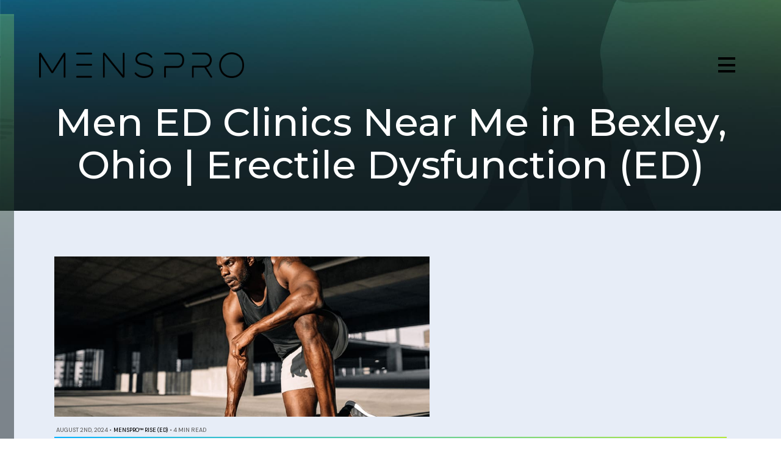

--- FILE ---
content_type: text/html; charset=UTF-8
request_url: https://menspro.com/mens-guide-to-erectile-dysfunction-clinics-in-bexley-ohio/
body_size: 10676
content:
<!DOCTYPE html>
<html lang="en-US">
  <head>
      <meta name="sitelock-site-verification" content="3477" />
      <!-- Google tag (gtag.js) -->
<script async src="https://www.googletagmanager.com/gtag/js?id=G-C8LS5G0R9R"></script>
<script>
  window.dataLayer = window.dataLayer || [];
  function gtag(){dataLayer.push(arguments);}
  gtag('js', new Date());

  gtag('config', 'G-C8LS5G0R9R');
</script>
    <meta name="viewport" content="width=device-width, initial-scale=1">
    <meta charset="UTF-8">
    <link rel="shortcut icon" type="image/x-icon" href="https://menspro.com">
    <link rel="apple-touch-icon" href="https://menspro.com"/>
    <script src="https://kit.fontawesome.com/f3014e66a4.js" crossorigin="anonymous"></script>
    <link rel="stylesheet" href="https://cdn.jsdelivr.net/npm/swiper@11/swiper-bundle.min.css"/>
    <script src="https://cdn.jsdelivr.net/npm/swiper@11/swiper-bundle.min.js"></script>
    <link rel="stylesheet" href="https://cdn.jsdelivr.net/npm/simplebar@6.0.0/dist/simplebar.css"/>
    <script src="https://cdn.jsdelivr.net/npm/simplebar@6.0.0/dist/simplebar.min.js"></script>

    <meta name='robots' content='index, follow, max-image-preview:large, max-snippet:-1, max-video-preview:-1' />

            <script data-no-defer="1" data-ezscrex="false" data-cfasync="false" data-pagespeed-no-defer data-cookieconsent="ignore">
                var ctPublicFunctions = {"_ajax_nonce":"65e70ad0dd","_rest_nonce":"810e08d0c7","_ajax_url":"\/wp-admin\/admin-ajax.php","_rest_url":"https:\/\/menspro.com\/wp-json\/","data__cookies_type":"none","data__ajax_type":"rest","text__wait_for_decoding":"Decoding the contact data, let us a few seconds to finish. Anti-Spam by CleanTalk","cookiePrefix":"","wprocket_detected":false,"host_url":"menspro.com"}
            </script>
        
            <script data-no-defer="1" data-ezscrex="false" data-cfasync="false" data-pagespeed-no-defer data-cookieconsent="ignore">
                var ctPublic = {"_ajax_nonce":"65e70ad0dd","settings__forms__check_internal":0,"settings__forms__check_external":0,"settings__forms__search_test":1,"settings__data__bot_detector_enabled":1,"blog_home":"https:\/\/menspro.com\/","pixel__setting":"3","pixel__enabled":true,"pixel__url":"https:\/\/moderate9-v4.cleantalk.org\/pixel\/dc16b7d9e8e085257b430edeb10ef28a.gif","data__email_check_before_post":1,"data__email_check_exist_post":0,"data__cookies_type":"none","data__key_is_ok":true,"data__visible_fields_required":true,"wl_brandname":"Anti-Spam by CleanTalk","wl_brandname_short":"CleanTalk","ct_checkjs_key":"9ecefa82ac900f8227ff9146a59cf178bc5d857f8797691006cba4733f397c61","emailEncoderPassKey":"b5efb8bc164ac6e47476b5c496b35512","bot_detector_forms_excluded":"W10=","advancedCacheExists":true,"varnishCacheExists":false,"wc_ajax_add_to_cart":false}
            </script>
        <!-- Google tag (gtag.js) Consent Mode snippet added by Site Kit -->
<script id='google_gtagjs-js-consent-mode'>
window.dataLayer = window.dataLayer || [];function gtag(){dataLayer.push(arguments);}
gtag('consent', 'default', {"ad_personalization":"denied","ad_storage":"denied","ad_user_data":"denied","analytics_storage":"denied","region":["AT","BE","BG","CY","CZ","DE","DK","EE","ES","FI","FR","GB","GR","HR","HU","IE","IS","IT","LI","LT","LU","LV","MT","NL","NO","PL","PT","RO","SE","SI","SK","CH"],"wait_for_update":500});
window._googlesitekitConsentCategoryMap = {"statistics":["analytics_storage"],"marketing":["ad_storage","ad_user_data","ad_personalization"]};
( function () {
	document.addEventListener(
		'wp_listen_for_consent_change',
		function ( event ) {
			if ( event.detail ) {
				var consentParameters = {};
				var hasConsentParameters = false;
				for ( var category in event.detail ) {
					if ( window._googlesitekitConsentCategoryMap[ category ] ) {
						var status = event.detail[ category ];
						var mappedStatus =
							status === 'allow' ? 'granted' : 'denied';
						var parameters =
							window._googlesitekitConsentCategoryMap[ category ];
						for ( var i = 0; i < parameters.length; i++ ) {
							consentParameters[ parameters[ i ] ] = mappedStatus;
						}
						hasConsentParameters = !! parameters.length;
					}
				}
				if ( hasConsentParameters ) {
					gtag( 'consent', 'update', consentParameters );
				}
			}
		}
	);

	function updateGrantedConsent() {
		if ( ! ( window.wp_consent_type || window.wp_fallback_consent_type ) ) {
			return;
		}
		var consentParameters = {};
		var hasConsentParameters = false;
		for ( var category in window._googlesitekitConsentCategoryMap ) {
			if ( window.wp_has_consent && window.wp_has_consent( category ) ) {
				var parameters =
					window._googlesitekitConsentCategoryMap[ category ];
				for ( var i = 0; i < parameters.length; i++ ) {
					consentParameters[ parameters[ i ] ] = 'granted';
				}
				hasConsentParameters =
					hasConsentParameters || !! parameters.length;
			}
		}
		if ( hasConsentParameters ) {
			gtag( 'consent', 'update', consentParameters );
		}
	}
	document.addEventListener(
		'wp_consent_type_defined',
		updateGrantedConsent
	);
	document.addEventListener( 'DOMContentLoaded', function () {
		if ( ! window.waitfor_consent_hook ) {
			updateGrantedConsent();
		}
	} );
} )();
</script>
<!-- End Google tag (gtag.js) Consent Mode snippet added by Site Kit -->
			
	<!-- This site is optimized with the Yoast SEO plugin v23.5 - https://yoast.com/wordpress/plugins/seo/ -->
	<title>Men ED Clinics Near Me in Bexley, Ohio | Erectile Dysfunction (ED) - Men&#039;s Pro Clinic</title>
	<link rel="canonical" href="https://menspro.com/mens-guide-to-erectile-dysfunction-clinics-in-bexley-ohio/" />
	<meta property="og:locale" content="en_US" />
	<meta property="og:type" content="article" />
	<meta property="og:title" content="Men ED Clinics Near Me in Bexley, Ohio | Erectile Dysfunction (ED) - Men&#039;s Pro Clinic" />
	<meta property="og:description" content="Erectile Dysfunction (ED) can be a distressing and frustrating issue for many men, especially as they age" />
	<meta property="og:url" content="https://menspro.com/mens-guide-to-erectile-dysfunction-clinics-in-bexley-ohio/" />
	<meta property="og:site_name" content="Men&#039;s Pro Clinic" />
	<meta property="article:published_time" content="2024-08-02T03:22:42+00:00" />
	<meta property="article:modified_time" content="2024-09-04T19:31:28+00:00" />
	<meta name="twitter:card" content="summary_large_image" />
	<meta name="twitter:label1" content="Est. reading time" />
	<meta name="twitter:data1" content="3 minutes" />
	<script type="application/ld+json" class="yoast-schema-graph">{"@context":"https://schema.org","@graph":[{"@type":"WebPage","@id":"https://menspro.com/mens-guide-to-erectile-dysfunction-clinics-in-bexley-ohio/","url":"https://menspro.com/mens-guide-to-erectile-dysfunction-clinics-in-bexley-ohio/","name":"Men ED Clinics Near Me in Bexley, Ohio | Erectile Dysfunction (ED) - Men&#039;s Pro Clinic","isPartOf":{"@id":"https://menspro.com/#website"},"datePublished":"2024-08-02T03:22:42+00:00","dateModified":"2024-09-04T19:31:28+00:00","author":{"@id":""},"breadcrumb":{"@id":"https://menspro.com/mens-guide-to-erectile-dysfunction-clinics-in-bexley-ohio/#breadcrumb"},"inLanguage":"en-US","potentialAction":[{"@type":"ReadAction","target":["https://menspro.com/mens-guide-to-erectile-dysfunction-clinics-in-bexley-ohio/"]}]},{"@type":"BreadcrumbList","@id":"https://menspro.com/mens-guide-to-erectile-dysfunction-clinics-in-bexley-ohio/#breadcrumb","itemListElement":[{"@type":"ListItem","position":1,"name":"Home","item":"https://menspro.com/"},{"@type":"ListItem","position":2,"name":"Men ED Clinics Near Me in Bexley, Ohio | Erectile Dysfunction (ED)"}]},{"@type":"WebSite","@id":"https://menspro.com/#website","url":"https://menspro.com/","name":"Men&#039;s Pro Clinic","description":"","potentialAction":[{"@type":"SearchAction","target":{"@type":"EntryPoint","urlTemplate":"https://menspro.com/?s={search_term_string}"},"query-input":{"@type":"PropertyValueSpecification","valueRequired":true,"valueName":"search_term_string"}}],"inLanguage":"en-US"}]}</script>
	<!-- / Yoast SEO plugin. -->


<link rel='dns-prefetch' href='//moderate.cleantalk.org' />
<link rel='dns-prefetch' href='//js.hs-scripts.com' />
<link rel='dns-prefetch' href='//www.googletagmanager.com' />
<link rel="alternate" type="application/rss+xml" title="Men&#039;s Pro Clinic &raquo; Men ED Clinics Near Me in Bexley, Ohio | Erectile Dysfunction (ED) Comments Feed" href="https://menspro.com/mens-guide-to-erectile-dysfunction-clinics-in-bexley-ohio/feed/" />
<script type="text/javascript">
/* <![CDATA[ */
window._wpemojiSettings = {"baseUrl":"https:\/\/s.w.org\/images\/core\/emoji\/14.0.0\/72x72\/","ext":".png","svgUrl":"https:\/\/s.w.org\/images\/core\/emoji\/14.0.0\/svg\/","svgExt":".svg","source":{"concatemoji":"https:\/\/menspro.com\/wp-includes\/js\/wp-emoji-release.min.js?ver=6.4.7"}};
/*! This file is auto-generated */
!function(i,n){var o,s,e;function c(e){try{var t={supportTests:e,timestamp:(new Date).valueOf()};sessionStorage.setItem(o,JSON.stringify(t))}catch(e){}}function p(e,t,n){e.clearRect(0,0,e.canvas.width,e.canvas.height),e.fillText(t,0,0);var t=new Uint32Array(e.getImageData(0,0,e.canvas.width,e.canvas.height).data),r=(e.clearRect(0,0,e.canvas.width,e.canvas.height),e.fillText(n,0,0),new Uint32Array(e.getImageData(0,0,e.canvas.width,e.canvas.height).data));return t.every(function(e,t){return e===r[t]})}function u(e,t,n){switch(t){case"flag":return n(e,"\ud83c\udff3\ufe0f\u200d\u26a7\ufe0f","\ud83c\udff3\ufe0f\u200b\u26a7\ufe0f")?!1:!n(e,"\ud83c\uddfa\ud83c\uddf3","\ud83c\uddfa\u200b\ud83c\uddf3")&&!n(e,"\ud83c\udff4\udb40\udc67\udb40\udc62\udb40\udc65\udb40\udc6e\udb40\udc67\udb40\udc7f","\ud83c\udff4\u200b\udb40\udc67\u200b\udb40\udc62\u200b\udb40\udc65\u200b\udb40\udc6e\u200b\udb40\udc67\u200b\udb40\udc7f");case"emoji":return!n(e,"\ud83e\udef1\ud83c\udffb\u200d\ud83e\udef2\ud83c\udfff","\ud83e\udef1\ud83c\udffb\u200b\ud83e\udef2\ud83c\udfff")}return!1}function f(e,t,n){var r="undefined"!=typeof WorkerGlobalScope&&self instanceof WorkerGlobalScope?new OffscreenCanvas(300,150):i.createElement("canvas"),a=r.getContext("2d",{willReadFrequently:!0}),o=(a.textBaseline="top",a.font="600 32px Arial",{});return e.forEach(function(e){o[e]=t(a,e,n)}),o}function t(e){var t=i.createElement("script");t.src=e,t.defer=!0,i.head.appendChild(t)}"undefined"!=typeof Promise&&(o="wpEmojiSettingsSupports",s=["flag","emoji"],n.supports={everything:!0,everythingExceptFlag:!0},e=new Promise(function(e){i.addEventListener("DOMContentLoaded",e,{once:!0})}),new Promise(function(t){var n=function(){try{var e=JSON.parse(sessionStorage.getItem(o));if("object"==typeof e&&"number"==typeof e.timestamp&&(new Date).valueOf()<e.timestamp+604800&&"object"==typeof e.supportTests)return e.supportTests}catch(e){}return null}();if(!n){if("undefined"!=typeof Worker&&"undefined"!=typeof OffscreenCanvas&&"undefined"!=typeof URL&&URL.createObjectURL&&"undefined"!=typeof Blob)try{var e="postMessage("+f.toString()+"("+[JSON.stringify(s),u.toString(),p.toString()].join(",")+"));",r=new Blob([e],{type:"text/javascript"}),a=new Worker(URL.createObjectURL(r),{name:"wpTestEmojiSupports"});return void(a.onmessage=function(e){c(n=e.data),a.terminate(),t(n)})}catch(e){}c(n=f(s,u,p))}t(n)}).then(function(e){for(var t in e)n.supports[t]=e[t],n.supports.everything=n.supports.everything&&n.supports[t],"flag"!==t&&(n.supports.everythingExceptFlag=n.supports.everythingExceptFlag&&n.supports[t]);n.supports.everythingExceptFlag=n.supports.everythingExceptFlag&&!n.supports.flag,n.DOMReady=!1,n.readyCallback=function(){n.DOMReady=!0}}).then(function(){return e}).then(function(){var e;n.supports.everything||(n.readyCallback(),(e=n.source||{}).concatemoji?t(e.concatemoji):e.wpemoji&&e.twemoji&&(t(e.twemoji),t(e.wpemoji)))}))}((window,document),window._wpemojiSettings);
/* ]]> */
</script>
<style id='wp-emoji-styles-inline-css' type='text/css'>

	img.wp-smiley, img.emoji {
		display: inline !important;
		border: none !important;
		box-shadow: none !important;
		height: 1em !important;
		width: 1em !important;
		margin: 0 0.07em !important;
		vertical-align: -0.1em !important;
		background: none !important;
		padding: 0 !important;
	}
</style>
<link rel='stylesheet' id='wp-block-library-css' href='https://menspro.com/wp-includes/css/dist/block-library/style.min.css?ver=6.4.7' type='text/css' media='all' />
<style id='classic-theme-styles-inline-css' type='text/css'>
/*! This file is auto-generated */
.wp-block-button__link{color:#fff;background-color:#32373c;border-radius:9999px;box-shadow:none;text-decoration:none;padding:calc(.667em + 2px) calc(1.333em + 2px);font-size:1.125em}.wp-block-file__button{background:#32373c;color:#fff;text-decoration:none}
</style>
<style id='global-styles-inline-css' type='text/css'>
body{--wp--preset--color--black: #000000;--wp--preset--color--cyan-bluish-gray: #abb8c3;--wp--preset--color--white: #ffffff;--wp--preset--color--pale-pink: #f78da7;--wp--preset--color--vivid-red: #cf2e2e;--wp--preset--color--luminous-vivid-orange: #ff6900;--wp--preset--color--luminous-vivid-amber: #fcb900;--wp--preset--color--light-green-cyan: #7bdcb5;--wp--preset--color--vivid-green-cyan: #00d084;--wp--preset--color--pale-cyan-blue: #8ed1fc;--wp--preset--color--vivid-cyan-blue: #0693e3;--wp--preset--color--vivid-purple: #9b51e0;--wp--preset--gradient--vivid-cyan-blue-to-vivid-purple: linear-gradient(135deg,rgba(6,147,227,1) 0%,rgb(155,81,224) 100%);--wp--preset--gradient--light-green-cyan-to-vivid-green-cyan: linear-gradient(135deg,rgb(122,220,180) 0%,rgb(0,208,130) 100%);--wp--preset--gradient--luminous-vivid-amber-to-luminous-vivid-orange: linear-gradient(135deg,rgba(252,185,0,1) 0%,rgba(255,105,0,1) 100%);--wp--preset--gradient--luminous-vivid-orange-to-vivid-red: linear-gradient(135deg,rgba(255,105,0,1) 0%,rgb(207,46,46) 100%);--wp--preset--gradient--very-light-gray-to-cyan-bluish-gray: linear-gradient(135deg,rgb(238,238,238) 0%,rgb(169,184,195) 100%);--wp--preset--gradient--cool-to-warm-spectrum: linear-gradient(135deg,rgb(74,234,220) 0%,rgb(151,120,209) 20%,rgb(207,42,186) 40%,rgb(238,44,130) 60%,rgb(251,105,98) 80%,rgb(254,248,76) 100%);--wp--preset--gradient--blush-light-purple: linear-gradient(135deg,rgb(255,206,236) 0%,rgb(152,150,240) 100%);--wp--preset--gradient--blush-bordeaux: linear-gradient(135deg,rgb(254,205,165) 0%,rgb(254,45,45) 50%,rgb(107,0,62) 100%);--wp--preset--gradient--luminous-dusk: linear-gradient(135deg,rgb(255,203,112) 0%,rgb(199,81,192) 50%,rgb(65,88,208) 100%);--wp--preset--gradient--pale-ocean: linear-gradient(135deg,rgb(255,245,203) 0%,rgb(182,227,212) 50%,rgb(51,167,181) 100%);--wp--preset--gradient--electric-grass: linear-gradient(135deg,rgb(202,248,128) 0%,rgb(113,206,126) 100%);--wp--preset--gradient--midnight: linear-gradient(135deg,rgb(2,3,129) 0%,rgb(40,116,252) 100%);--wp--preset--font-size--small: 13px;--wp--preset--font-size--medium: 20px;--wp--preset--font-size--large: 36px;--wp--preset--font-size--x-large: 42px;--wp--preset--spacing--20: 0.44rem;--wp--preset--spacing--30: 0.67rem;--wp--preset--spacing--40: 1rem;--wp--preset--spacing--50: 1.5rem;--wp--preset--spacing--60: 2.25rem;--wp--preset--spacing--70: 3.38rem;--wp--preset--spacing--80: 5.06rem;--wp--preset--shadow--natural: 6px 6px 9px rgba(0, 0, 0, 0.2);--wp--preset--shadow--deep: 12px 12px 50px rgba(0, 0, 0, 0.4);--wp--preset--shadow--sharp: 6px 6px 0px rgba(0, 0, 0, 0.2);--wp--preset--shadow--outlined: 6px 6px 0px -3px rgba(255, 255, 255, 1), 6px 6px rgba(0, 0, 0, 1);--wp--preset--shadow--crisp: 6px 6px 0px rgba(0, 0, 0, 1);}:where(.is-layout-flex){gap: 0.5em;}:where(.is-layout-grid){gap: 0.5em;}body .is-layout-flow > .alignleft{float: left;margin-inline-start: 0;margin-inline-end: 2em;}body .is-layout-flow > .alignright{float: right;margin-inline-start: 2em;margin-inline-end: 0;}body .is-layout-flow > .aligncenter{margin-left: auto !important;margin-right: auto !important;}body .is-layout-constrained > .alignleft{float: left;margin-inline-start: 0;margin-inline-end: 2em;}body .is-layout-constrained > .alignright{float: right;margin-inline-start: 2em;margin-inline-end: 0;}body .is-layout-constrained > .aligncenter{margin-left: auto !important;margin-right: auto !important;}body .is-layout-constrained > :where(:not(.alignleft):not(.alignright):not(.alignfull)){max-width: var(--wp--style--global--content-size);margin-left: auto !important;margin-right: auto !important;}body .is-layout-constrained > .alignwide{max-width: var(--wp--style--global--wide-size);}body .is-layout-flex{display: flex;}body .is-layout-flex{flex-wrap: wrap;align-items: center;}body .is-layout-flex > *{margin: 0;}body .is-layout-grid{display: grid;}body .is-layout-grid > *{margin: 0;}:where(.wp-block-columns.is-layout-flex){gap: 2em;}:where(.wp-block-columns.is-layout-grid){gap: 2em;}:where(.wp-block-post-template.is-layout-flex){gap: 1.25em;}:where(.wp-block-post-template.is-layout-grid){gap: 1.25em;}.has-black-color{color: var(--wp--preset--color--black) !important;}.has-cyan-bluish-gray-color{color: var(--wp--preset--color--cyan-bluish-gray) !important;}.has-white-color{color: var(--wp--preset--color--white) !important;}.has-pale-pink-color{color: var(--wp--preset--color--pale-pink) !important;}.has-vivid-red-color{color: var(--wp--preset--color--vivid-red) !important;}.has-luminous-vivid-orange-color{color: var(--wp--preset--color--luminous-vivid-orange) !important;}.has-luminous-vivid-amber-color{color: var(--wp--preset--color--luminous-vivid-amber) !important;}.has-light-green-cyan-color{color: var(--wp--preset--color--light-green-cyan) !important;}.has-vivid-green-cyan-color{color: var(--wp--preset--color--vivid-green-cyan) !important;}.has-pale-cyan-blue-color{color: var(--wp--preset--color--pale-cyan-blue) !important;}.has-vivid-cyan-blue-color{color: var(--wp--preset--color--vivid-cyan-blue) !important;}.has-vivid-purple-color{color: var(--wp--preset--color--vivid-purple) !important;}.has-black-background-color{background-color: var(--wp--preset--color--black) !important;}.has-cyan-bluish-gray-background-color{background-color: var(--wp--preset--color--cyan-bluish-gray) !important;}.has-white-background-color{background-color: var(--wp--preset--color--white) !important;}.has-pale-pink-background-color{background-color: var(--wp--preset--color--pale-pink) !important;}.has-vivid-red-background-color{background-color: var(--wp--preset--color--vivid-red) !important;}.has-luminous-vivid-orange-background-color{background-color: var(--wp--preset--color--luminous-vivid-orange) !important;}.has-luminous-vivid-amber-background-color{background-color: var(--wp--preset--color--luminous-vivid-amber) !important;}.has-light-green-cyan-background-color{background-color: var(--wp--preset--color--light-green-cyan) !important;}.has-vivid-green-cyan-background-color{background-color: var(--wp--preset--color--vivid-green-cyan) !important;}.has-pale-cyan-blue-background-color{background-color: var(--wp--preset--color--pale-cyan-blue) !important;}.has-vivid-cyan-blue-background-color{background-color: var(--wp--preset--color--vivid-cyan-blue) !important;}.has-vivid-purple-background-color{background-color: var(--wp--preset--color--vivid-purple) !important;}.has-black-border-color{border-color: var(--wp--preset--color--black) !important;}.has-cyan-bluish-gray-border-color{border-color: var(--wp--preset--color--cyan-bluish-gray) !important;}.has-white-border-color{border-color: var(--wp--preset--color--white) !important;}.has-pale-pink-border-color{border-color: var(--wp--preset--color--pale-pink) !important;}.has-vivid-red-border-color{border-color: var(--wp--preset--color--vivid-red) !important;}.has-luminous-vivid-orange-border-color{border-color: var(--wp--preset--color--luminous-vivid-orange) !important;}.has-luminous-vivid-amber-border-color{border-color: var(--wp--preset--color--luminous-vivid-amber) !important;}.has-light-green-cyan-border-color{border-color: var(--wp--preset--color--light-green-cyan) !important;}.has-vivid-green-cyan-border-color{border-color: var(--wp--preset--color--vivid-green-cyan) !important;}.has-pale-cyan-blue-border-color{border-color: var(--wp--preset--color--pale-cyan-blue) !important;}.has-vivid-cyan-blue-border-color{border-color: var(--wp--preset--color--vivid-cyan-blue) !important;}.has-vivid-purple-border-color{border-color: var(--wp--preset--color--vivid-purple) !important;}.has-vivid-cyan-blue-to-vivid-purple-gradient-background{background: var(--wp--preset--gradient--vivid-cyan-blue-to-vivid-purple) !important;}.has-light-green-cyan-to-vivid-green-cyan-gradient-background{background: var(--wp--preset--gradient--light-green-cyan-to-vivid-green-cyan) !important;}.has-luminous-vivid-amber-to-luminous-vivid-orange-gradient-background{background: var(--wp--preset--gradient--luminous-vivid-amber-to-luminous-vivid-orange) !important;}.has-luminous-vivid-orange-to-vivid-red-gradient-background{background: var(--wp--preset--gradient--luminous-vivid-orange-to-vivid-red) !important;}.has-very-light-gray-to-cyan-bluish-gray-gradient-background{background: var(--wp--preset--gradient--very-light-gray-to-cyan-bluish-gray) !important;}.has-cool-to-warm-spectrum-gradient-background{background: var(--wp--preset--gradient--cool-to-warm-spectrum) !important;}.has-blush-light-purple-gradient-background{background: var(--wp--preset--gradient--blush-light-purple) !important;}.has-blush-bordeaux-gradient-background{background: var(--wp--preset--gradient--blush-bordeaux) !important;}.has-luminous-dusk-gradient-background{background: var(--wp--preset--gradient--luminous-dusk) !important;}.has-pale-ocean-gradient-background{background: var(--wp--preset--gradient--pale-ocean) !important;}.has-electric-grass-gradient-background{background: var(--wp--preset--gradient--electric-grass) !important;}.has-midnight-gradient-background{background: var(--wp--preset--gradient--midnight) !important;}.has-small-font-size{font-size: var(--wp--preset--font-size--small) !important;}.has-medium-font-size{font-size: var(--wp--preset--font-size--medium) !important;}.has-large-font-size{font-size: var(--wp--preset--font-size--large) !important;}.has-x-large-font-size{font-size: var(--wp--preset--font-size--x-large) !important;}
.wp-block-navigation a:where(:not(.wp-element-button)){color: inherit;}
:where(.wp-block-post-template.is-layout-flex){gap: 1.25em;}:where(.wp-block-post-template.is-layout-grid){gap: 1.25em;}
:where(.wp-block-columns.is-layout-flex){gap: 2em;}:where(.wp-block-columns.is-layout-grid){gap: 2em;}
.wp-block-pullquote{font-size: 1.5em;line-height: 1.6;}
</style>
<link rel='stylesheet' id='ct_public_css-css' href='https://menspro.com/wp-content/plugins/cleantalk-spam-protect/css/cleantalk-public.min.css?ver=6.46' type='text/css' media='all' />
<link rel='stylesheet' id='ct_email_decoder_css-css' href='https://menspro.com/wp-content/plugins/cleantalk-spam-protect/css/cleantalk-email-decoder.min.css?ver=6.46' type='text/css' media='all' />
<link rel='stylesheet' id='extra-css-css' href='https://menspro.com/wp-content/themes/WSTTheme/compiled/extra-css.min.css?ver=20240307193842' type='text/css' media='all' />
<link rel='stylesheet' id='theme-css-css' href='https://menspro.com/wp-content/themes/WSTTheme/compiled/styles.min.css?ver=20240307193842' type='text/css' media='all' />
<link rel='stylesheet' id='child-theme-css-css' href='https://menspro.com/wp-content/themes/WSTTheme-Child/compiled/styles.min.css?ver=20240611214732' type='text/css' media='all' />
<link rel='stylesheet' id='child-extra-css-css' href='https://menspro.com/wp-content/themes/WSTTheme-Child/compiled/extra-css.min.css?ver=20240307193750' type='text/css' media='all' />
<link rel='stylesheet' id='child-additional-css-css' href='https://menspro.com/wp-content/themes/WSTTheme-Child/additional-css/additional-stylesheet.css?ver=20250210190019' type='text/css' media='all' />
<script type="text/javascript" data-pagespeed-no-defer src="https://menspro.com/wp-content/plugins/cleantalk-spam-protect/js/apbct-public-bundle.min.js?ver=6.46" id="ct_public_functions-js"></script>
<script type="text/javascript" src="https://moderate.cleantalk.org/ct-bot-detector-wrapper.js?ver=6.46" id="ct_bot_detector-js"></script>
<script type="text/javascript" src="https://menspro.com/wp-includes/js/jquery/jquery.min.js?ver=3.7.1" id="jquery-core-js"></script>
<script type="text/javascript" src="https://menspro.com/wp-includes/js/jquery/jquery-migrate.min.js?ver=3.4.1" id="jquery-migrate-js"></script>
<script type="text/javascript" id="seo-automated-link-building-js-extra">
/* <![CDATA[ */
var seoAutomatedLinkBuilding = {"ajaxUrl":"https:\/\/menspro.com\/wp-admin\/admin-ajax.php"};
/* ]]> */
</script>
<script type="text/javascript" src="https://menspro.com/wp-content/plugins/seo-automated-link-building/js/seo-automated-link-building.js?ver=6.4.7" id="seo-automated-link-building-js"></script>

<!-- Google tag (gtag.js) snippet added by Site Kit -->

<!-- Google Analytics snippet added by Site Kit -->
<script type="text/javascript" src="https://www.googletagmanager.com/gtag/js?id=GT-NC8JV2H9" id="google_gtagjs-js" async></script>
<script type="text/javascript" id="google_gtagjs-js-after">
/* <![CDATA[ */
window.dataLayer = window.dataLayer || [];function gtag(){dataLayer.push(arguments);}
gtag("set","linker",{"domains":["menspro.com"]});
gtag("js", new Date());
gtag("set", "developer_id.dZTNiMT", true);
gtag("config", "GT-NC8JV2H9");
/* ]]> */
</script>

<!-- End Google tag (gtag.js) snippet added by Site Kit -->
<script type="text/javascript" src="https://menspro.com/wp-content/themes/WSTTheme/compiled/scripts.min.js?ver=20240328170541" id="scripts-js-js"></script>
<script type="text/javascript" src="https://menspro.com/wp-content/themes/WSTTheme/compiled/extra-scripts.min.js?ver=20240307193842" id="extra-scripts-js-js"></script>
<script type="text/javascript" src="https://menspro.com/wp-content/themes/WSTTheme-Child/compiled/scripts.min.js?ver=20240611214749" id="child-scripts-js-js"></script>
<script type="text/javascript" src="https://menspro.com/wp-content/themes/WSTTheme-Child/compiled/extra-scripts.min.js?ver=20240307193750" id="child-extra-scripts-js-js"></script>
<link rel="https://api.w.org/" href="https://menspro.com/wp-json/" /><link rel="alternate" type="application/json" href="https://menspro.com/wp-json/wp/v2/posts/18696" /><link rel="EditURI" type="application/rsd+xml" title="RSD" href="https://menspro.com/xmlrpc.php?rsd" />
<meta name="generator" content="WordPress 6.4.7" />
<link rel='shortlink' href='https://menspro.com/?p=18696' />
<link rel="alternate" type="application/json+oembed" href="https://menspro.com/wp-json/oembed/1.0/embed?url=https%3A%2F%2Fmenspro.com%2Fmens-guide-to-erectile-dysfunction-clinics-in-bexley-ohio%2F" />
<link rel="alternate" type="text/xml+oembed" href="https://menspro.com/wp-json/oembed/1.0/embed?url=https%3A%2F%2Fmenspro.com%2Fmens-guide-to-erectile-dysfunction-clinics-in-bexley-ohio%2F&#038;format=xml" />
<meta name="generator" content="Site Kit by Google 1.130.0" />			<!-- DO NOT COPY THIS SNIPPET! Start of Page Analytics Tracking for HubSpot WordPress plugin v11.1.22-->
			<script class="hsq-set-content-id" data-content-id="blog-post">
				var _hsq = _hsq || [];
				_hsq.push(["setContentType", "blog-post"]);
			</script>
			<!-- DO NOT COPY THIS SNIPPET! End of Page Analytics Tracking for HubSpot WordPress plugin -->
			
<!-- Google Tag Manager snippet added by Site Kit -->
<script type="text/javascript">
/* <![CDATA[ */

			( function( w, d, s, l, i ) {
				w[l] = w[l] || [];
				w[l].push( {'gtm.start': new Date().getTime(), event: 'gtm.js'} );
				var f = d.getElementsByTagName( s )[0],
					j = d.createElement( s ), dl = l != 'dataLayer' ? '&l=' + l : '';
				j.async = true;
				j.src = 'https://www.googletagmanager.com/gtm.js?id=' + i + dl;
				f.parentNode.insertBefore( j, f );
			} )( window, document, 'script', 'dataLayer', 'GTM-TSTRBPZB' );
			
/* ]]> */
</script>

<!-- End Google Tag Manager snippet added by Site Kit -->
<link rel="icon" href="https://menspro.com/wp-content/uploads/2024/04/cropped-MP-PRIMARY-WORKMARK-FULL-GRADIENT-1-32x32.png" sizes="32x32" />
<link rel="icon" href="https://menspro.com/wp-content/uploads/2024/04/cropped-MP-PRIMARY-WORKMARK-FULL-GRADIENT-1-192x192.png" sizes="192x192" />
<link rel="apple-touch-icon" href="https://menspro.com/wp-content/uploads/2024/04/cropped-MP-PRIMARY-WORKMARK-FULL-GRADIENT-1-180x180.png" />
<meta name="msapplication-TileImage" content="https://menspro.com/wp-content/uploads/2024/04/cropped-MP-PRIMARY-WORKMARK-FULL-GRADIENT-1-270x270.png" />
      </head>
  <body class="post-template-default single single-post postid-18696 single-format-standard">
    <header class="wst-header ">
            <div class="header xl-con">
        <div class="header__logo">
          <a class="header__logo-container" href="https://menspro.com">
            <img class="logo" src="https://menspro.com/wp-content/uploads/2024/03/MP-PRIMARY-LOGO-BLACK.png" alt="Mens Pro Clinic"/>
          </a>
        </div> <!-- Header Content & Logo -->
        <nav class="header__nav">
          <div class="menu-main-menu-container"><ul id="menu-main-menu" class="menu wst-menu-class"><li id="menu-item-32" class="menu-item menu-item-type-post_type menu-item-object-page menu-item-home menu-item-32"><a href="https://menspro.com/">Home</a></li>
<li id="menu-item-846" class="menu-item menu-item-type-post_type menu-item-object-page menu-item-846"><a href="https://menspro.com/locations/">Menspro™ Network</a></li>
<li id="menu-item-844" class="menu-item menu-item-type-post_type menu-item-object-page menu-item-844"><a href="https://menspro.com/contact/">Contact Menspro Health™</a></li>
</ul></div>        </nav> <!-- Header Navigation -->
        <div class="header__tools">
          <!-- additional desktop header information here, phone, email, cta etc -->
                    <!-- mobile button start -->
          <div class="mobile-button">
            <div class="button-container">
              <div class="bar1 bar"></div>
              <div class="bar2 bar"></div>
              <div class="bar3 bar"></div>
            </div>
          </div> <!-- end mobile button -->
        </div>
      </div> <!-- end header class -->

      <!-- Mobile Menu -->
      <div class="mobile-menu" id="mobile-menu">
        <!-- Vars  -->
                <img src="https://menspro.com/wp-content/uploads/2024/03/RESOURCES-BG.jpg" alt="" class="mobile-menu-bg">
        <div class="mobile-menu__inner">
          <div class="mobile-menu__top">
            <a class="mobile-logo-container" href="/">
              <img class="logo" src="https://menspro.com/wp-content/uploads/2024/03/MP-STACKED-LOGO-VARIANT-02-GREEN-GRADIENT.png" alt="Return to Men&#039;s Pro Clinic Homepage"/>
            </a>
            <div class="mobile-button">
              <div class="button-container">
                <div class="bar1 bar"></div>
                <div class="bar2 bar"></div>
                <div class="bar3 bar"></div>
              </div>
            </div> <!-- end mobile button -->
          </div><!-- end mobile-menu__top -->
          <div class="mobile-menu__middle" data-simplebar data-simplebar-auto-hide="false">
            <nav class="menu-container">
              <div class="menu-main-menu-container"><ul id="menu-main-menu-1" class="menu"><li class="menu-item menu-item-type-post_type menu-item-object-page menu-item-home menu-item-32"><a href="https://menspro.com/">Home</a></li>
<li class="menu-item menu-item-type-post_type menu-item-object-page menu-item-846"><a href="https://menspro.com/locations/">Menspro™ Network</a></li>
<li class="menu-item menu-item-type-post_type menu-item-object-page menu-item-844"><a href="https://menspro.com/contact/">Contact Menspro Health™</a></li>
</ul></div>            </nav>
          </div><!-- end mobile-menu__middle -->
          <div class="mobile-menu__bottom">
                      </div><!-- end mobile-menue__bottom -->
        </div><!-- end mobile-menu__inner -->
      </div><!-- end mobile-menu -->

    </header>

    <!-- Search Modal -->
    
    <div class="mobile-overlay"></div>

    <div class="body-container">




<main id="single-post">
  

  <div class="child-header " style="background-image: url(https://menspro.com/wp-content/uploads/2024/03/RESOURCES-BG.jpg);">


  <h1 class="title">Men ED Clinics Near Me in Bexley, Ohio | Erectile Dysfunction (ED)</h1>

</div>

  <section class="single-post-container lg-con">
                   <div class="single-post-thumbnail" style="background-image: url('https://menspro.com/wp-content/uploads/2024/03/SERVICE-SLIDER-CARD-BG-PLACEHOLDER.jpg');"></div>
        
        <div class="post-info">
          <div class="post-date"><span>August 2nd, 2024</span></div>
          <span class="post-bullet">&#8226;</span>
          <div class="categories"><span><a href="https://menspro.com/category/menspro-rise-ed/" title="View all posts in Menspro™ RISE (ED)">Menspro™ RISE (ED)</a></span></div>          <span class="post-bullet">&#8226;</span>
          <span class="post-read-time">4 min read</span>
        </div>

        <div class="post-content tinymce">
          
        <!-- Content Layout Here -->
          <h1>Men ED Clinics Near Me | Erectile Dysfunction (ED)</h1>
<p>Erectile Dysfunction (ED) can be a distressing and frustrating issue for many men, especially as they age. It can significantly impact confidence, self-esteem, and overall quality of life. Fortunately, there are specializED Clinics dedicated to addressing men&#8217;s sexual health concerns like ED, providing effective, personalized treatments. One such leading destination is the <a href="https://columbusmensclinic.com/?utm_source=aicontent&amp;utm_medium=organic&amp;utm_id=artificialpublisher" data-internallinksmanager029f6b8e52c="1" title="Columbus Men's Clinic">Columbus Menspro™ Clinic</a>, located in Ohio. This article aims to guide men in Bexley, Ohio, through the process of seeking help for ED at specializED Clinics.</p>
<p>Acknowledging the Importance of Seekining ED Treatments</p>
<p>Experiencing ED is more common than widely believed. It&#8217;s crucial for men to grasp that seeking help for ED is not a sign of weakness, but rather a proactive step toward improving overall well-being and enjoying a fulfilling sex life. At <a href="https://columbusmensclinic.com/?utm_source=aicontent&amp;utm_medium=organic&amp;utm_id=artificialpublisher" data-internallinksmanager029f6b8e52c="1" title="Columbus Men's Clinic">Columbus Menspro™ Clinic</a>, men are empowered to confront ED and regain control over their sexual health.</p>
<p>Dispelling Common Misconceptions About ED Treatment</p>
<p>Misconceptions and embarrassment often hinder men from seeking the help they need. But at <a href="https://columbusmensclinic.com/?utm_source=aicontent&amp;utm_medium=organic&amp;utm_id=artificialpublisher" data-internallinksmanager029f6b8e52c="1" title="Columbus Men's Clinic">Columbus Menspro™ Clinic</a>, the dedicated team is committed to dispelling these common myths, creating a safe and supportive environment for men to openly discuss their sexual health concerns and explore the path to renewed sexual vitality. Educating patients about the available treatment options and providing personalized care are key principles at the clinic.</p>
<p>Specialized Care for ED, Premature Ejaculation, and Low Testosterone</p>
<p><a href="https://columbusmensclinic.com/?utm_source=aicontent&amp;utm_medium=organic&amp;utm_id=artificialpublisher" data-internallinksmanager029f6b8e52c="1" title="Columbus Men's Clinic">Columbus Menspro™ Clinic</a> specializes in addressing a range of men&#8217;s sexual health issues, including Premature Ejaculation (PE), Erectile Dysfunction (ED), and Low Testosterone (Low-T). Each condition is addressed with a comprehensive and patient-centric approach, ensuring that men receive tailored treatment plans to meet their specific needs. The clinic&#8217;s expertise in these areas makes it a premier destination for men&#8217;s sexual health care in Ohio.</p>
<p>Comprehensive Evaluation and Treatment Options for ED</p>
<p> Comprehensive Evaluation and Consultation </h3>
</p>
<p>When men visit <a href="https://columbusmensclinic.com/?utm_source=aicontent&amp;utm_medium=organic&amp;utm_id=artificialpublisher" data-internallinksmanager029f6b8e52c="1" title="Columbus Men's Clinic">Columbus Menspro™ Clinic</a> for ED treatment, they undergo a comprehensive evaluation to identify the underlying causes of their condition. This entails thorough medical history assessment, physical examination, and may include specialized diagnostic tests to pinpoint the root cause of the ED.</p>
<p> Personalized Treatment Plans </h3>
</p>
<p>Following the evaluation, the clinic&#8217;s experienced specialists develop personalized treatment plans tailored to each patient&#8217;s needs, considering factors such as overall health, lifestyle, and individual preferences. These plans often encompass a combination of medical, psychological, and lifestyle interventions to effectively address the underlying causes of ED.</p>
<p> Advanced Treatment Modalities </h3>
</p>
<p>The clinic offers a range of advanced treatment modalities for ED, including but not limited to oral medications, injection therapies, vacuum erection devices, and penile implants. The specialists at the clinic ensure that patients are fully informed about their treatment options and play an active role in deciding which approach aligns best with their goals and expectations.</p>
<p>Embracing the Path to Enhanced Sexual Wellness</p>
<p>It&#8217;s time for men in Bexley, Ohio, to embark on their path to enhanced sexual wellness by seeking help from the dedicated specialists at <a href="https://columbusmensclinic.com/?utm_source=aicontent&amp;utm_medium=organic&amp;utm_id=artificialpublisher" data-internallinksmanager029f6b8e52c="1" title="Columbus Men's Clinic">Columbus Menspro™ Clinic</a>. It&#8217;s important to remember that ED is a treatable condition, and with the right guidance and support, men can overcome this challenge and reclaim their sexual vitality. By taking the first step and seeking the specialized care available at the clinic, men can look forward to a renewed sense of confidence, intimacy, and overall well-being.</p>
<p>Final thoughts</p>
<p>ED can significantly impact a man&#8217;s physical and emotional well-being, but embracing the available treatments can lead to a positive transformation. The <a href="https://columbusmensclinic.com/?utm_source=aicontent&amp;utm_medium=organic&amp;utm_id=artificialpublisher" data-internallinksmanager029f6b8e52c="1" title="Columbus Men's Clinic">Columbus Menspro™ Clinic</a> offers men in Bexley, Ohio, a compassionate and expert-driven approach to addressing ED and other sexual health concerns. By recognizing the common misconceptions about seeking help and recognizing the comprehensive evaluation and personalized treatment options available, men can take charge of their sexual health and embark on the path to enhanced sexual wellness.</p>
        </div>

        
    
  </section>
</main>

      <footer class="footer">
        <section class="footer-top lg-con">
                        <div class="footer-col contact-col order-2">
                <p class="heading ls-200 text-uc">Contact Us</p>
                <p>(Main Office)</p>
                                              </div><!-- end footer-col -->
                                                      <div class="footer-col contact-col order-1">
                  <p class="heading ls-200 text-uc">Quick Links</p>
                                      <ul class="footer-links">
                                              <li><a href="https://menspro.com/locations/" target="">Locations</a></li>
                                              <li><a href="https://menspro.com/what-we-treat/" target="">What We Treat</a></li>
                                              <li><a href="https://menspro.com/resources/" target="">Resources</a></li>
                                              <li><a href="https://menspro.com/sitemap/" target="">FAQs</a></li>
                                              <li><a href="https://menspro.com/contact/" target="">Contact</a></li>
                                          </ul><!-- end footer-links -->
                                  </div><!-- end footer-col -->
                                    <div class="footer-col logo-col order-last">
              <div class="footer-social">
                              </div><!-- end footer-social -->
            <div class="footer-logo"><a href="https://menspro.com"><img src="https://menspro.com/wp-content/uploads/2024/03/MP-PRIMARY-LOGO-CHARTREUSE.png" alt="Mens Pro Logo"></a></div>
          </div><!-- end footer-col logo-col -->
                        <div class="footer-col footer-copyright order-last">
              <p>This website is for informational purposes only and is not designed to provide medical advice. All information presented is intended for informational purposes only and not for the purpose of rendering medical advice. Statements made on this website have not been evaluated by the Food and Drug Administration. The information contained herein is not intended to diagnose, treat, cure, or prevent any disease. An individual patient’s results to the treatments described in this website may vary. Do not rely on this website to diagnose or treat any medical condition. If you have a medical emergency, call emergency services, your doctor, and/or go to a hospital immediately. BY ACCESSING AND USING THIS WEBSITE, YOU ACKNOWLEDGE THAT YOU HAVE FULLY READ AND AGREE TO ACCEPT EACH OF THE TERMS OF USE SET FORTH HEREIN.</p>
<div style="text-align:center;"><a href="/cookie-policy">Cookie Policy</a> | <a href="/privacy-policy/">Privacy Policy</a> | <a href="terms-and-conditions">Terms and Conditions</a></div>
            </div>
                  </section>
        <section class="wst">
          <p>Nice Branding - Nashville <a href="https://nice-branding.com/" target="_blank">Branding Agency</a> &amp; <a href="https://nice-branding.com/nashville-web-design/" target="_blank">Web Design Services</a></p>        </section>
        		<!-- Google Tag Manager (noscript) snippet added by Site Kit -->
		<noscript>
			<iframe src="https://www.googletagmanager.com/ns.html?id=GTM-TSTRBPZB" height="0" width="0" style="display:none;visibility:hidden"></iframe>
		</noscript>
		<!-- End Google Tag Manager (noscript) snippet added by Site Kit -->
		<script type="text/javascript" id="leadin-script-loader-js-js-extra">
/* <![CDATA[ */
var leadin_wordpress = {"userRole":"visitor","pageType":"post","leadinPluginVersion":"11.1.22"};
/* ]]> */
</script>
<script type="text/javascript" src="https://js.hs-scripts.com/22753136.js?integration=WordPress&amp;ver=11.1.22" id="leadin-script-loader-js-js"></script>
              </footer>
    </div> <!-- Closing Header Container -->
  </body>
</html>

<!--
Performance optimized by W3 Total Cache. Learn more: https://www.boldgrid.com/w3-total-cache/

Page Caching using Disk: Enhanced (SSL caching disabled) 

Served from: menspro.com @ 2026-01-24 21:04:35 by W3 Total Cache
-->

--- FILE ---
content_type: text/css
request_url: https://menspro.com/wp-content/themes/WSTTheme/compiled/styles.min.css?ver=20240307193842
body_size: 163509
content:
/*!
 * Bootstrap v5.1.3 (https://getbootstrap.com/)
 * Copyright 2011-2021 The Bootstrap Authors
 * Copyright 2011-2021 Twitter, Inc.
 * Licensed under MIT (https://github.com/twbs/bootstrap/blob/main/LICENSE)
 */@import"https://fonts.googleapis.com/css?family=Lato:100,300,400,400i,700";:root{--bs-blue: #0d6efd;--bs-indigo: #6610f2;--bs-purple: #6f42c1;--bs-pink: #d63384;--bs-red: #dc3545;--bs-orange: #fd7e14;--bs-yellow: #ffc107;--bs-green: #198754;--bs-teal: #20c997;--bs-cyan: #0dcaf0;--bs-white: #fff;--bs-gray: #6c757d;--bs-gray-dark: #343a40;--bs-gray-100: #f8f9fa;--bs-gray-200: #e9ecef;--bs-gray-300: #dee2e6;--bs-gray-400: #ced4da;--bs-gray-500: #adb5bd;--bs-gray-600: #6c757d;--bs-gray-700: #495057;--bs-gray-800: #343a40;--bs-gray-900: #212529;--bs-primary: #0d6efd;--bs-secondary: #6c757d;--bs-success: #198754;--bs-info: #0dcaf0;--bs-warning: #ffc107;--bs-danger: #dc3545;--bs-light: #f8f9fa;--bs-dark: #212529;--bs-primary-rgb: 13, 110, 253;--bs-secondary-rgb: 108, 117, 125;--bs-success-rgb: 25, 135, 84;--bs-info-rgb: 13, 202, 240;--bs-warning-rgb: 255, 193, 7;--bs-danger-rgb: 220, 53, 69;--bs-light-rgb: 248, 249, 250;--bs-dark-rgb: 33, 37, 41;--bs-white-rgb: 255, 255, 255;--bs-black-rgb: 0, 0, 0;--bs-body-color-rgb: 33, 37, 41;--bs-body-bg-rgb: 255, 255, 255;--bs-font-sans-serif: system-ui, -apple-system, "Segoe UI", Roboto, "Helvetica Neue", Arial, "Noto Sans", "Liberation Sans", sans-serif, "Apple Color Emoji", "Segoe UI Emoji", "Segoe UI Symbol", "Noto Color Emoji";--bs-font-monospace: SFMono-Regular, Menlo, Monaco, Consolas, "Liberation Mono", "Courier New", monospace;--bs-gradient: linear-gradient(180deg, rgba(255, 255, 255, 0.15), rgba(255, 255, 255, 0));--bs-body-font-family: var(--bs-font-sans-serif);--bs-body-font-size: 1rem;--bs-body-font-weight: 400;--bs-body-line-height: 1.5;--bs-body-color: #212529;--bs-body-bg: #fff}*,*::before,*::after{box-sizing:border-box}@media(prefers-reduced-motion: no-preference){:root{scroll-behavior:smooth}}body{margin:0;font-family:var(--bs-body-font-family);font-size:var(--bs-body-font-size);font-weight:var(--bs-body-font-weight);line-height:var(--bs-body-line-height);color:var(--bs-body-color);text-align:var(--bs-body-text-align);background-color:var(--bs-body-bg);-webkit-text-size-adjust:100%;-webkit-tap-highlight-color:rgba(0,0,0,0)}hr{margin:1rem 0;color:inherit;background-color:currentColor;border:0;opacity:.25}hr:not([size]){height:1px}h6,.h6,h5,.h5,h4,.h4,h3,.h3,h2,.h2,h1,.h1{margin-top:0;margin-bottom:.5rem;font-weight:500;line-height:1.2}h1,.h1{font-size:calc(1.375rem + 1.5vw)}@media(min-width: 1200px){h1,.h1{font-size:2.5rem}}h2,.h2{font-size:calc(1.325rem + 0.9vw)}@media(min-width: 1200px){h2,.h2{font-size:2rem}}h3,.h3{font-size:calc(1.3rem + 0.6vw)}@media(min-width: 1200px){h3,.h3{font-size:1.75rem}}h4,.h4{font-size:calc(1.275rem + 0.3vw)}@media(min-width: 1200px){h4,.h4{font-size:1.5rem}}h5,.h5{font-size:1.25rem}h6,.h6{font-size:1rem}p{margin-top:0;margin-bottom:1rem}abbr[title],abbr[data-bs-original-title]{-webkit-text-decoration:underline dotted;text-decoration:underline dotted;cursor:help;-webkit-text-decoration-skip-ink:none;text-decoration-skip-ink:none}address{margin-bottom:1rem;font-style:normal;line-height:inherit}ol,ul{padding-left:2rem}ol,ul,dl{margin-top:0;margin-bottom:1rem}ol ol,ul ul,ol ul,ul ol{margin-bottom:0}dt{font-weight:700}dd{margin-bottom:.5rem;margin-left:0}blockquote{margin:0 0 1rem}b,strong{font-weight:bolder}small,.small{font-size:0.875em}mark,.mark{padding:.2em;background-color:#fcf8e3}sub,sup{position:relative;font-size:0.75em;line-height:0;vertical-align:baseline}sub{bottom:-0.25em}sup{top:-0.5em}a{color:#0d6efd;text-decoration:underline}a:hover{color:#0a58ca}a:not([href]):not([class]),a:not([href]):not([class]):hover{color:inherit;text-decoration:none}pre,code,kbd,samp{font-family:var(--bs-font-monospace);font-size:1em;direction:ltr /* rtl:ignore */;unicode-bidi:bidi-override}pre{display:block;margin-top:0;margin-bottom:1rem;overflow:auto;font-size:0.875em}pre code{font-size:inherit;color:inherit;word-break:normal}code{font-size:0.875em;color:#d63384;word-wrap:break-word}a>code{color:inherit}kbd{padding:.2rem .4rem;font-size:0.875em;color:#fff;background-color:#212529;border-radius:.2rem}kbd kbd{padding:0;font-size:1em;font-weight:700}figure{margin:0 0 1rem}img,svg{vertical-align:middle}table{caption-side:bottom;border-collapse:collapse}caption{padding-top:.5rem;padding-bottom:.5rem;color:#6c757d;text-align:left}th{text-align:inherit;text-align:-webkit-match-parent}thead,tbody,tfoot,tr,td,th{border-color:inherit;border-style:solid;border-width:0}label{display:inline-block}button{border-radius:0}button:focus:not(:focus-visible){outline:0}input,button,select,optgroup,textarea{margin:0;font-family:inherit;font-size:inherit;line-height:inherit}button,select{text-transform:none}[role=button]{cursor:pointer}select{word-wrap:normal}select:disabled{opacity:1}[list]::-webkit-calendar-picker-indicator{display:none}button,[type=button],[type=reset],[type=submit]{-webkit-appearance:button}button:not(:disabled),[type=button]:not(:disabled),[type=reset]:not(:disabled),[type=submit]:not(:disabled){cursor:pointer}::-moz-focus-inner{padding:0;border-style:none}textarea{resize:vertical}fieldset{min-width:0;padding:0;margin:0;border:0}legend{float:left;width:100%;padding:0;margin-bottom:.5rem;font-size:calc(1.275rem + 0.3vw);line-height:inherit}@media(min-width: 1200px){legend{font-size:1.5rem}}legend+*{clear:left}::-webkit-datetime-edit-fields-wrapper,::-webkit-datetime-edit-text,::-webkit-datetime-edit-minute,::-webkit-datetime-edit-hour-field,::-webkit-datetime-edit-day-field,::-webkit-datetime-edit-month-field,::-webkit-datetime-edit-year-field{padding:0}::-webkit-inner-spin-button{height:auto}[type=search]{outline-offset:-2px;-webkit-appearance:textfield}::-webkit-search-decoration{-webkit-appearance:none}::-webkit-color-swatch-wrapper{padding:0}::-webkit-file-upload-button{font:inherit}::file-selector-button{font:inherit}::-webkit-file-upload-button{font:inherit;-webkit-appearance:button}output{display:inline-block}iframe{border:0}summary{display:list-item;cursor:pointer}progress{vertical-align:baseline}[hidden]{display:none !important}.lead{font-size:1.25rem;font-weight:300}.display-1{font-size:calc(1.625rem + 4.5vw);font-weight:300;line-height:1.2}@media(min-width: 1200px){.display-1{font-size:5rem}}.display-2{font-size:calc(1.575rem + 3.9vw);font-weight:300;line-height:1.2}@media(min-width: 1200px){.display-2{font-size:4.5rem}}.display-3{font-size:calc(1.525rem + 3.3vw);font-weight:300;line-height:1.2}@media(min-width: 1200px){.display-3{font-size:4rem}}.display-4{font-size:calc(1.475rem + 2.7vw);font-weight:300;line-height:1.2}@media(min-width: 1200px){.display-4{font-size:3.5rem}}.display-5{font-size:calc(1.425rem + 2.1vw);font-weight:300;line-height:1.2}@media(min-width: 1200px){.display-5{font-size:3rem}}.display-6{font-size:calc(1.375rem + 1.5vw);font-weight:300;line-height:1.2}@media(min-width: 1200px){.display-6{font-size:2.5rem}}.list-unstyled{padding-left:0;list-style:none}.list-inline{padding-left:0;list-style:none}.list-inline-item{display:inline-block}.list-inline-item:not(:last-child){margin-right:.5rem}.initialism{font-size:0.875em;text-transform:uppercase}.blockquote{margin-bottom:1rem;font-size:1.25rem}.blockquote>:last-child{margin-bottom:0}.blockquote-footer{margin-top:-1rem;margin-bottom:1rem;font-size:0.875em;color:#6c757d}.blockquote-footer::before{content:"\2014\a0"}.img-fluid{max-width:100%;height:auto}.img-thumbnail{padding:.25rem;background-color:#fff;border:1px solid #dee2e6;border-radius:.25rem;max-width:100%;height:auto}.figure{display:inline-block}.figure-img{margin-bottom:.5rem;line-height:1}.figure-caption{font-size:0.875em;color:#6c757d}.container,.container-fluid,.container-xxl,.container-xl,.container-lg,.container-md,.container-sm{width:100%;padding-right:var(--bs-gutter-x, 0.75rem);padding-left:var(--bs-gutter-x, 0.75rem);margin-right:auto;margin-left:auto}@media(min-width: 576px){.container-sm,.container{max-width:540px}}@media(min-width: 768px){.container-md,.container-sm,.container{max-width:720px}}@media(min-width: 992px){.container-lg,.container-md,.container-sm,.container{max-width:960px}}@media(min-width: 1200px){.container-xl,.container-lg,.container-md,.container-sm,.container{max-width:1140px}}@media(min-width: 1400px){.container-xxl,.container-xl,.container-lg,.container-md,.container-sm,.container{max-width:1320px}}.row{--bs-gutter-x: 1.5rem;--bs-gutter-y: 0;display:flex;flex-wrap:wrap;margin-top:calc(-1 * var(--bs-gutter-y));margin-right:calc(-.5 * var(--bs-gutter-x));margin-left:calc(-.5 * var(--bs-gutter-x))}.row>*{flex-shrink:0;width:100%;max-width:100%;padding-right:calc(var(--bs-gutter-x) * .5);padding-left:calc(var(--bs-gutter-x) * .5);margin-top:var(--bs-gutter-y)}.col{flex:1 0 0%}.row-cols-auto>*{flex:0 0 auto;width:auto}.row-cols-1>*{flex:0 0 auto;width:100%}.row-cols-2>*{flex:0 0 auto;width:50%}.row-cols-3>*{flex:0 0 auto;width:33.3333333333%}.row-cols-4>*{flex:0 0 auto;width:25%}.row-cols-5>*{flex:0 0 auto;width:20%}.row-cols-6>*{flex:0 0 auto;width:16.6666666667%}.col-auto{flex:0 0 auto;width:auto}.col-1{flex:0 0 auto;width:8.33333333%}.col-2{flex:0 0 auto;width:16.66666667%}.col-3{flex:0 0 auto;width:25%}.col-4{flex:0 0 auto;width:33.33333333%}.col-5{flex:0 0 auto;width:41.66666667%}.col-6{flex:0 0 auto;width:50%}.col-7{flex:0 0 auto;width:58.33333333%}.col-8{flex:0 0 auto;width:66.66666667%}.col-9{flex:0 0 auto;width:75%}.col-10{flex:0 0 auto;width:83.33333333%}.col-11{flex:0 0 auto;width:91.66666667%}.col-12{flex:0 0 auto;width:100%}.offset-1{margin-left:8.33333333%}.offset-2{margin-left:16.66666667%}.offset-3{margin-left:25%}.offset-4{margin-left:33.33333333%}.offset-5{margin-left:41.66666667%}.offset-6{margin-left:50%}.offset-7{margin-left:58.33333333%}.offset-8{margin-left:66.66666667%}.offset-9{margin-left:75%}.offset-10{margin-left:83.33333333%}.offset-11{margin-left:91.66666667%}.g-0,.gx-0{--bs-gutter-x: 0}.g-0,.gy-0{--bs-gutter-y: 0}.g-1,.gx-1{--bs-gutter-x: 0.25rem}.g-1,.gy-1{--bs-gutter-y: 0.25rem}.g-2,.gx-2{--bs-gutter-x: 0.5rem}.g-2,.gy-2{--bs-gutter-y: 0.5rem}.g-3,.gx-3{--bs-gutter-x: 1rem}.g-3,.gy-3{--bs-gutter-y: 1rem}.g-4,.gx-4{--bs-gutter-x: 1.5rem}.g-4,.gy-4{--bs-gutter-y: 1.5rem}.g-5,.gx-5{--bs-gutter-x: 3rem}.g-5,.gy-5{--bs-gutter-y: 3rem}@media(min-width: 576px){.col-sm{flex:1 0 0%}.row-cols-sm-auto>*{flex:0 0 auto;width:auto}.row-cols-sm-1>*{flex:0 0 auto;width:100%}.row-cols-sm-2>*{flex:0 0 auto;width:50%}.row-cols-sm-3>*{flex:0 0 auto;width:33.3333333333%}.row-cols-sm-4>*{flex:0 0 auto;width:25%}.row-cols-sm-5>*{flex:0 0 auto;width:20%}.row-cols-sm-6>*{flex:0 0 auto;width:16.6666666667%}.col-sm-auto{flex:0 0 auto;width:auto}.col-sm-1{flex:0 0 auto;width:8.33333333%}.col-sm-2{flex:0 0 auto;width:16.66666667%}.col-sm-3{flex:0 0 auto;width:25%}.col-sm-4{flex:0 0 auto;width:33.33333333%}.col-sm-5{flex:0 0 auto;width:41.66666667%}.col-sm-6{flex:0 0 auto;width:50%}.col-sm-7{flex:0 0 auto;width:58.33333333%}.col-sm-8{flex:0 0 auto;width:66.66666667%}.col-sm-9{flex:0 0 auto;width:75%}.col-sm-10{flex:0 0 auto;width:83.33333333%}.col-sm-11{flex:0 0 auto;width:91.66666667%}.col-sm-12{flex:0 0 auto;width:100%}.offset-sm-0{margin-left:0}.offset-sm-1{margin-left:8.33333333%}.offset-sm-2{margin-left:16.66666667%}.offset-sm-3{margin-left:25%}.offset-sm-4{margin-left:33.33333333%}.offset-sm-5{margin-left:41.66666667%}.offset-sm-6{margin-left:50%}.offset-sm-7{margin-left:58.33333333%}.offset-sm-8{margin-left:66.66666667%}.offset-sm-9{margin-left:75%}.offset-sm-10{margin-left:83.33333333%}.offset-sm-11{margin-left:91.66666667%}.g-sm-0,.gx-sm-0{--bs-gutter-x: 0}.g-sm-0,.gy-sm-0{--bs-gutter-y: 0}.g-sm-1,.gx-sm-1{--bs-gutter-x: 0.25rem}.g-sm-1,.gy-sm-1{--bs-gutter-y: 0.25rem}.g-sm-2,.gx-sm-2{--bs-gutter-x: 0.5rem}.g-sm-2,.gy-sm-2{--bs-gutter-y: 0.5rem}.g-sm-3,.gx-sm-3{--bs-gutter-x: 1rem}.g-sm-3,.gy-sm-3{--bs-gutter-y: 1rem}.g-sm-4,.gx-sm-4{--bs-gutter-x: 1.5rem}.g-sm-4,.gy-sm-4{--bs-gutter-y: 1.5rem}.g-sm-5,.gx-sm-5{--bs-gutter-x: 3rem}.g-sm-5,.gy-sm-5{--bs-gutter-y: 3rem}}@media(min-width: 768px){.col-md{flex:1 0 0%}.row-cols-md-auto>*{flex:0 0 auto;width:auto}.row-cols-md-1>*{flex:0 0 auto;width:100%}.row-cols-md-2>*{flex:0 0 auto;width:50%}.row-cols-md-3>*{flex:0 0 auto;width:33.3333333333%}.row-cols-md-4>*{flex:0 0 auto;width:25%}.row-cols-md-5>*{flex:0 0 auto;width:20%}.row-cols-md-6>*{flex:0 0 auto;width:16.6666666667%}.col-md-auto{flex:0 0 auto;width:auto}.col-md-1{flex:0 0 auto;width:8.33333333%}.col-md-2{flex:0 0 auto;width:16.66666667%}.col-md-3{flex:0 0 auto;width:25%}.col-md-4{flex:0 0 auto;width:33.33333333%}.col-md-5{flex:0 0 auto;width:41.66666667%}.col-md-6{flex:0 0 auto;width:50%}.col-md-7{flex:0 0 auto;width:58.33333333%}.col-md-8{flex:0 0 auto;width:66.66666667%}.col-md-9{flex:0 0 auto;width:75%}.col-md-10{flex:0 0 auto;width:83.33333333%}.col-md-11{flex:0 0 auto;width:91.66666667%}.col-md-12{flex:0 0 auto;width:100%}.offset-md-0{margin-left:0}.offset-md-1{margin-left:8.33333333%}.offset-md-2{margin-left:16.66666667%}.offset-md-3{margin-left:25%}.offset-md-4{margin-left:33.33333333%}.offset-md-5{margin-left:41.66666667%}.offset-md-6{margin-left:50%}.offset-md-7{margin-left:58.33333333%}.offset-md-8{margin-left:66.66666667%}.offset-md-9{margin-left:75%}.offset-md-10{margin-left:83.33333333%}.offset-md-11{margin-left:91.66666667%}.g-md-0,.gx-md-0{--bs-gutter-x: 0}.g-md-0,.gy-md-0{--bs-gutter-y: 0}.g-md-1,.gx-md-1{--bs-gutter-x: 0.25rem}.g-md-1,.gy-md-1{--bs-gutter-y: 0.25rem}.g-md-2,.gx-md-2{--bs-gutter-x: 0.5rem}.g-md-2,.gy-md-2{--bs-gutter-y: 0.5rem}.g-md-3,.gx-md-3{--bs-gutter-x: 1rem}.g-md-3,.gy-md-3{--bs-gutter-y: 1rem}.g-md-4,.gx-md-4{--bs-gutter-x: 1.5rem}.g-md-4,.gy-md-4{--bs-gutter-y: 1.5rem}.g-md-5,.gx-md-5{--bs-gutter-x: 3rem}.g-md-5,.gy-md-5{--bs-gutter-y: 3rem}}@media(min-width: 992px){.col-lg{flex:1 0 0%}.row-cols-lg-auto>*{flex:0 0 auto;width:auto}.row-cols-lg-1>*{flex:0 0 auto;width:100%}.row-cols-lg-2>*{flex:0 0 auto;width:50%}.row-cols-lg-3>*{flex:0 0 auto;width:33.3333333333%}.row-cols-lg-4>*{flex:0 0 auto;width:25%}.row-cols-lg-5>*{flex:0 0 auto;width:20%}.row-cols-lg-6>*{flex:0 0 auto;width:16.6666666667%}.col-lg-auto{flex:0 0 auto;width:auto}.col-lg-1{flex:0 0 auto;width:8.33333333%}.col-lg-2{flex:0 0 auto;width:16.66666667%}.col-lg-3{flex:0 0 auto;width:25%}.col-lg-4{flex:0 0 auto;width:33.33333333%}.col-lg-5{flex:0 0 auto;width:41.66666667%}.col-lg-6{flex:0 0 auto;width:50%}.col-lg-7{flex:0 0 auto;width:58.33333333%}.col-lg-8{flex:0 0 auto;width:66.66666667%}.col-lg-9{flex:0 0 auto;width:75%}.col-lg-10{flex:0 0 auto;width:83.33333333%}.col-lg-11{flex:0 0 auto;width:91.66666667%}.col-lg-12{flex:0 0 auto;width:100%}.offset-lg-0{margin-left:0}.offset-lg-1{margin-left:8.33333333%}.offset-lg-2{margin-left:16.66666667%}.offset-lg-3{margin-left:25%}.offset-lg-4{margin-left:33.33333333%}.offset-lg-5{margin-left:41.66666667%}.offset-lg-6{margin-left:50%}.offset-lg-7{margin-left:58.33333333%}.offset-lg-8{margin-left:66.66666667%}.offset-lg-9{margin-left:75%}.offset-lg-10{margin-left:83.33333333%}.offset-lg-11{margin-left:91.66666667%}.g-lg-0,.gx-lg-0{--bs-gutter-x: 0}.g-lg-0,.gy-lg-0{--bs-gutter-y: 0}.g-lg-1,.gx-lg-1{--bs-gutter-x: 0.25rem}.g-lg-1,.gy-lg-1{--bs-gutter-y: 0.25rem}.g-lg-2,.gx-lg-2{--bs-gutter-x: 0.5rem}.g-lg-2,.gy-lg-2{--bs-gutter-y: 0.5rem}.g-lg-3,.gx-lg-3{--bs-gutter-x: 1rem}.g-lg-3,.gy-lg-3{--bs-gutter-y: 1rem}.g-lg-4,.gx-lg-4{--bs-gutter-x: 1.5rem}.g-lg-4,.gy-lg-4{--bs-gutter-y: 1.5rem}.g-lg-5,.gx-lg-5{--bs-gutter-x: 3rem}.g-lg-5,.gy-lg-5{--bs-gutter-y: 3rem}}@media(min-width: 1200px){.col-xl{flex:1 0 0%}.row-cols-xl-auto>*{flex:0 0 auto;width:auto}.row-cols-xl-1>*{flex:0 0 auto;width:100%}.row-cols-xl-2>*{flex:0 0 auto;width:50%}.row-cols-xl-3>*{flex:0 0 auto;width:33.3333333333%}.row-cols-xl-4>*{flex:0 0 auto;width:25%}.row-cols-xl-5>*{flex:0 0 auto;width:20%}.row-cols-xl-6>*{flex:0 0 auto;width:16.6666666667%}.col-xl-auto{flex:0 0 auto;width:auto}.col-xl-1{flex:0 0 auto;width:8.33333333%}.col-xl-2{flex:0 0 auto;width:16.66666667%}.col-xl-3{flex:0 0 auto;width:25%}.col-xl-4{flex:0 0 auto;width:33.33333333%}.col-xl-5{flex:0 0 auto;width:41.66666667%}.col-xl-6{flex:0 0 auto;width:50%}.col-xl-7{flex:0 0 auto;width:58.33333333%}.col-xl-8{flex:0 0 auto;width:66.66666667%}.col-xl-9{flex:0 0 auto;width:75%}.col-xl-10{flex:0 0 auto;width:83.33333333%}.col-xl-11{flex:0 0 auto;width:91.66666667%}.col-xl-12{flex:0 0 auto;width:100%}.offset-xl-0{margin-left:0}.offset-xl-1{margin-left:8.33333333%}.offset-xl-2{margin-left:16.66666667%}.offset-xl-3{margin-left:25%}.offset-xl-4{margin-left:33.33333333%}.offset-xl-5{margin-left:41.66666667%}.offset-xl-6{margin-left:50%}.offset-xl-7{margin-left:58.33333333%}.offset-xl-8{margin-left:66.66666667%}.offset-xl-9{margin-left:75%}.offset-xl-10{margin-left:83.33333333%}.offset-xl-11{margin-left:91.66666667%}.g-xl-0,.gx-xl-0{--bs-gutter-x: 0}.g-xl-0,.gy-xl-0{--bs-gutter-y: 0}.g-xl-1,.gx-xl-1{--bs-gutter-x: 0.25rem}.g-xl-1,.gy-xl-1{--bs-gutter-y: 0.25rem}.g-xl-2,.gx-xl-2{--bs-gutter-x: 0.5rem}.g-xl-2,.gy-xl-2{--bs-gutter-y: 0.5rem}.g-xl-3,.gx-xl-3{--bs-gutter-x: 1rem}.g-xl-3,.gy-xl-3{--bs-gutter-y: 1rem}.g-xl-4,.gx-xl-4{--bs-gutter-x: 1.5rem}.g-xl-4,.gy-xl-4{--bs-gutter-y: 1.5rem}.g-xl-5,.gx-xl-5{--bs-gutter-x: 3rem}.g-xl-5,.gy-xl-5{--bs-gutter-y: 3rem}}@media(min-width: 1400px){.col-xxl{flex:1 0 0%}.row-cols-xxl-auto>*{flex:0 0 auto;width:auto}.row-cols-xxl-1>*{flex:0 0 auto;width:100%}.row-cols-xxl-2>*{flex:0 0 auto;width:50%}.row-cols-xxl-3>*{flex:0 0 auto;width:33.3333333333%}.row-cols-xxl-4>*{flex:0 0 auto;width:25%}.row-cols-xxl-5>*{flex:0 0 auto;width:20%}.row-cols-xxl-6>*{flex:0 0 auto;width:16.6666666667%}.col-xxl-auto{flex:0 0 auto;width:auto}.col-xxl-1{flex:0 0 auto;width:8.33333333%}.col-xxl-2{flex:0 0 auto;width:16.66666667%}.col-xxl-3{flex:0 0 auto;width:25%}.col-xxl-4{flex:0 0 auto;width:33.33333333%}.col-xxl-5{flex:0 0 auto;width:41.66666667%}.col-xxl-6{flex:0 0 auto;width:50%}.col-xxl-7{flex:0 0 auto;width:58.33333333%}.col-xxl-8{flex:0 0 auto;width:66.66666667%}.col-xxl-9{flex:0 0 auto;width:75%}.col-xxl-10{flex:0 0 auto;width:83.33333333%}.col-xxl-11{flex:0 0 auto;width:91.66666667%}.col-xxl-12{flex:0 0 auto;width:100%}.offset-xxl-0{margin-left:0}.offset-xxl-1{margin-left:8.33333333%}.offset-xxl-2{margin-left:16.66666667%}.offset-xxl-3{margin-left:25%}.offset-xxl-4{margin-left:33.33333333%}.offset-xxl-5{margin-left:41.66666667%}.offset-xxl-6{margin-left:50%}.offset-xxl-7{margin-left:58.33333333%}.offset-xxl-8{margin-left:66.66666667%}.offset-xxl-9{margin-left:75%}.offset-xxl-10{margin-left:83.33333333%}.offset-xxl-11{margin-left:91.66666667%}.g-xxl-0,.gx-xxl-0{--bs-gutter-x: 0}.g-xxl-0,.gy-xxl-0{--bs-gutter-y: 0}.g-xxl-1,.gx-xxl-1{--bs-gutter-x: 0.25rem}.g-xxl-1,.gy-xxl-1{--bs-gutter-y: 0.25rem}.g-xxl-2,.gx-xxl-2{--bs-gutter-x: 0.5rem}.g-xxl-2,.gy-xxl-2{--bs-gutter-y: 0.5rem}.g-xxl-3,.gx-xxl-3{--bs-gutter-x: 1rem}.g-xxl-3,.gy-xxl-3{--bs-gutter-y: 1rem}.g-xxl-4,.gx-xxl-4{--bs-gutter-x: 1.5rem}.g-xxl-4,.gy-xxl-4{--bs-gutter-y: 1.5rem}.g-xxl-5,.gx-xxl-5{--bs-gutter-x: 3rem}.g-xxl-5,.gy-xxl-5{--bs-gutter-y: 3rem}}.table{--bs-table-bg: transparent;--bs-table-accent-bg: transparent;--bs-table-striped-color: #212529;--bs-table-striped-bg: rgba(0, 0, 0, 0.05);--bs-table-active-color: #212529;--bs-table-active-bg: rgba(0, 0, 0, 0.1);--bs-table-hover-color: #212529;--bs-table-hover-bg: rgba(0, 0, 0, 0.075);width:100%;margin-bottom:1rem;color:#212529;vertical-align:top;border-color:#dee2e6}.table>:not(caption)>*>*{padding:.5rem .5rem;background-color:var(--bs-table-bg);border-bottom-width:1px;box-shadow:inset 0 0 0 9999px var(--bs-table-accent-bg)}.table>tbody{vertical-align:inherit}.table>thead{vertical-align:bottom}.table>:not(:first-child){border-top:2px solid currentColor}.caption-top{caption-side:top}.table-sm>:not(caption)>*>*{padding:.25rem .25rem}.table-bordered>:not(caption)>*{border-width:1px 0}.table-bordered>:not(caption)>*>*{border-width:0 1px}.table-borderless>:not(caption)>*>*{border-bottom-width:0}.table-borderless>:not(:first-child){border-top-width:0}.table-striped>tbody>tr:nth-of-type(odd)>*{--bs-table-accent-bg: var(--bs-table-striped-bg);color:var(--bs-table-striped-color)}.table-active{--bs-table-accent-bg: var(--bs-table-active-bg);color:var(--bs-table-active-color)}.table-hover>tbody>tr:hover>*{--bs-table-accent-bg: var(--bs-table-hover-bg);color:var(--bs-table-hover-color)}.table-primary{--bs-table-bg: #cfe2ff;--bs-table-striped-bg: #c5d7f2;--bs-table-striped-color: #000;--bs-table-active-bg: #bacbe6;--bs-table-active-color: #000;--bs-table-hover-bg: #bfd1ec;--bs-table-hover-color: #000;color:#000;border-color:#bacbe6}.table-secondary{--bs-table-bg: #e2e3e5;--bs-table-striped-bg: #d7d8da;--bs-table-striped-color: #000;--bs-table-active-bg: #cbccce;--bs-table-active-color: #000;--bs-table-hover-bg: #d1d2d4;--bs-table-hover-color: #000;color:#000;border-color:#cbccce}.table-success{--bs-table-bg: #d1e7dd;--bs-table-striped-bg: #c7dbd2;--bs-table-striped-color: #000;--bs-table-active-bg: #bcd0c7;--bs-table-active-color: #000;--bs-table-hover-bg: #c1d6cc;--bs-table-hover-color: #000;color:#000;border-color:#bcd0c7}.table-info{--bs-table-bg: #cff4fc;--bs-table-striped-bg: #c5e8ef;--bs-table-striped-color: #000;--bs-table-active-bg: #badce3;--bs-table-active-color: #000;--bs-table-hover-bg: #bfe2e9;--bs-table-hover-color: #000;color:#000;border-color:#badce3}.table-warning{--bs-table-bg: #fff3cd;--bs-table-striped-bg: #f2e7c3;--bs-table-striped-color: #000;--bs-table-active-bg: #e6dbb9;--bs-table-active-color: #000;--bs-table-hover-bg: #ece1be;--bs-table-hover-color: #000;color:#000;border-color:#e6dbb9}.table-danger{--bs-table-bg: #f8d7da;--bs-table-striped-bg: #eccccf;--bs-table-striped-color: #000;--bs-table-active-bg: #dfc2c4;--bs-table-active-color: #000;--bs-table-hover-bg: #e5c7ca;--bs-table-hover-color: #000;color:#000;border-color:#dfc2c4}.table-light{--bs-table-bg: #f8f9fa;--bs-table-striped-bg: #ecedee;--bs-table-striped-color: #000;--bs-table-active-bg: #dfe0e1;--bs-table-active-color: #000;--bs-table-hover-bg: #e5e6e7;--bs-table-hover-color: #000;color:#000;border-color:#dfe0e1}.table-dark{--bs-table-bg: #212529;--bs-table-striped-bg: #2c3034;--bs-table-striped-color: #fff;--bs-table-active-bg: #373b3e;--bs-table-active-color: #fff;--bs-table-hover-bg: #323539;--bs-table-hover-color: #fff;color:#fff;border-color:#373b3e}.table-responsive{overflow-x:auto;-webkit-overflow-scrolling:touch}@media(max-width: 575.98px){.table-responsive-sm{overflow-x:auto;-webkit-overflow-scrolling:touch}}@media(max-width: 767.98px){.table-responsive-md{overflow-x:auto;-webkit-overflow-scrolling:touch}}@media(max-width: 991.98px){.table-responsive-lg{overflow-x:auto;-webkit-overflow-scrolling:touch}}@media(max-width: 1199.98px){.table-responsive-xl{overflow-x:auto;-webkit-overflow-scrolling:touch}}@media(max-width: 1399.98px){.table-responsive-xxl{overflow-x:auto;-webkit-overflow-scrolling:touch}}.form-label{margin-bottom:.5rem}.col-form-label{padding-top:calc(0.375rem + 1px);padding-bottom:calc(0.375rem + 1px);margin-bottom:0;font-size:inherit;line-height:1.5}.col-form-label-lg{padding-top:calc(0.5rem + 1px);padding-bottom:calc(0.5rem + 1px);font-size:1.25rem}.col-form-label-sm{padding-top:calc(0.25rem + 1px);padding-bottom:calc(0.25rem + 1px);font-size:0.875rem}.form-text{margin-top:.25rem;font-size:0.875em;color:#6c757d}.form-control{display:block;width:100%;padding:.375rem .75rem;font-size:1rem;font-weight:400;line-height:1.5;color:#212529;background-color:#fff;background-clip:padding-box;border:1px solid #ced4da;-webkit-appearance:none;-moz-appearance:none;appearance:none;border-radius:.25rem;transition:border-color .15s ease-in-out,box-shadow .15s ease-in-out}@media(prefers-reduced-motion: reduce){.form-control{transition:none}}.form-control[type=file]{overflow:hidden}.form-control[type=file]:not(:disabled):not([readonly]){cursor:pointer}.form-control:focus{color:#212529;background-color:#fff;border-color:#86b7fe;outline:0;box-shadow:0 0 0 .25rem rgba(13,110,253,.25)}.form-control::-webkit-date-and-time-value{height:1.5em}.form-control::-moz-placeholder{color:#6c757d;opacity:1}.form-control:-ms-input-placeholder{color:#6c757d;opacity:1}.form-control::placeholder{color:#6c757d;opacity:1}.form-control:disabled,.form-control[readonly]{background-color:#e9ecef;opacity:1}.form-control::-webkit-file-upload-button{padding:.375rem .75rem;margin:-0.375rem -0.75rem;-webkit-margin-end:.75rem;margin-inline-end:.75rem;color:#212529;background-color:#e9ecef;pointer-events:none;border-color:inherit;border-style:solid;border-width:0;border-inline-end-width:1px;border-radius:0;-webkit-transition:color .15s ease-in-out,background-color .15s ease-in-out,border-color .15s ease-in-out,box-shadow .15s ease-in-out;transition:color .15s ease-in-out,background-color .15s ease-in-out,border-color .15s ease-in-out,box-shadow .15s ease-in-out}.form-control::file-selector-button{padding:.375rem .75rem;margin:-0.375rem -0.75rem;-webkit-margin-end:.75rem;margin-inline-end:.75rem;color:#212529;background-color:#e9ecef;pointer-events:none;border-color:inherit;border-style:solid;border-width:0;border-inline-end-width:1px;border-radius:0;transition:color .15s ease-in-out,background-color .15s ease-in-out,border-color .15s ease-in-out,box-shadow .15s ease-in-out}@media(prefers-reduced-motion: reduce){.form-control::-webkit-file-upload-button{-webkit-transition:none;transition:none}.form-control::file-selector-button{transition:none}}.form-control:hover:not(:disabled):not([readonly])::-webkit-file-upload-button{background-color:#dde0e3}.form-control:hover:not(:disabled):not([readonly])::file-selector-button{background-color:#dde0e3}.form-control::-webkit-file-upload-button{padding:.375rem .75rem;margin:-0.375rem -0.75rem;-webkit-margin-end:.75rem;margin-inline-end:.75rem;color:#212529;background-color:#e9ecef;pointer-events:none;border-color:inherit;border-style:solid;border-width:0;border-inline-end-width:1px;border-radius:0;-webkit-transition:color .15s ease-in-out,background-color .15s ease-in-out,border-color .15s ease-in-out,box-shadow .15s ease-in-out;transition:color .15s ease-in-out,background-color .15s ease-in-out,border-color .15s ease-in-out,box-shadow .15s ease-in-out}@media(prefers-reduced-motion: reduce){.form-control::-webkit-file-upload-button{-webkit-transition:none;transition:none}}.form-control:hover:not(:disabled):not([readonly])::-webkit-file-upload-button{background-color:#dde0e3}.form-control-plaintext{display:block;width:100%;padding:.375rem 0;margin-bottom:0;line-height:1.5;color:#212529;background-color:transparent;border:solid transparent;border-width:1px 0}.form-control-plaintext.form-control-sm,.form-control-plaintext.form-control-lg{padding-right:0;padding-left:0}.form-control-sm{min-height:calc(1.5em + 0.5rem + 2px);padding:.25rem .5rem;font-size:0.875rem;border-radius:.2rem}.form-control-sm::-webkit-file-upload-button{padding:.25rem .5rem;margin:-0.25rem -0.5rem;-webkit-margin-end:.5rem;margin-inline-end:.5rem}.form-control-sm::file-selector-button{padding:.25rem .5rem;margin:-0.25rem -0.5rem;-webkit-margin-end:.5rem;margin-inline-end:.5rem}.form-control-sm::-webkit-file-upload-button{padding:.25rem .5rem;margin:-0.25rem -0.5rem;-webkit-margin-end:.5rem;margin-inline-end:.5rem}.form-control-lg{min-height:calc(1.5em + 1rem + 2px);padding:.5rem 1rem;font-size:1.25rem;border-radius:.3rem}.form-control-lg::-webkit-file-upload-button{padding:.5rem 1rem;margin:-0.5rem -1rem;-webkit-margin-end:1rem;margin-inline-end:1rem}.form-control-lg::file-selector-button{padding:.5rem 1rem;margin:-0.5rem -1rem;-webkit-margin-end:1rem;margin-inline-end:1rem}.form-control-lg::-webkit-file-upload-button{padding:.5rem 1rem;margin:-0.5rem -1rem;-webkit-margin-end:1rem;margin-inline-end:1rem}textarea.form-control{min-height:calc(1.5em + 0.75rem + 2px)}textarea.form-control-sm{min-height:calc(1.5em + 0.5rem + 2px)}textarea.form-control-lg{min-height:calc(1.5em + 1rem + 2px)}.form-control-color{width:3rem;height:auto;padding:.375rem}.form-control-color:not(:disabled):not([readonly]){cursor:pointer}.form-control-color::-moz-color-swatch{height:1.5em;border-radius:.25rem}.form-control-color::-webkit-color-swatch{height:1.5em;border-radius:.25rem}.form-select{display:block;width:100%;padding:.375rem 2.25rem .375rem .75rem;-moz-padding-start:calc(0.75rem - 3px);font-size:1rem;font-weight:400;line-height:1.5;color:#212529;background-color:#fff;background-image:url("data:image/svg+xml,%3csvg xmlns='http://www.w3.org/2000/svg' viewBox='0 0 16 16'%3e%3cpath fill='none' stroke='%23343a40' stroke-linecap='round' stroke-linejoin='round' stroke-width='2' d='M2 5l6 6 6-6'/%3e%3c/svg%3e");background-repeat:no-repeat;background-position:right .75rem center;background-size:16px 12px;border:1px solid #ced4da;border-radius:.25rem;transition:border-color .15s ease-in-out,box-shadow .15s ease-in-out;-webkit-appearance:none;-moz-appearance:none;appearance:none}@media(prefers-reduced-motion: reduce){.form-select{transition:none}}.form-select:focus{border-color:#86b7fe;outline:0;box-shadow:0 0 0 .25rem rgba(13,110,253,.25)}.form-select[multiple],.form-select[size]:not([size="1"]){padding-right:.75rem;background-image:none}.form-select:disabled{background-color:#e9ecef}.form-select:-moz-focusring{color:transparent;text-shadow:0 0 0 #212529}.form-select-sm{padding-top:.25rem;padding-bottom:.25rem;padding-left:.5rem;font-size:0.875rem;border-radius:.2rem}.form-select-lg{padding-top:.5rem;padding-bottom:.5rem;padding-left:1rem;font-size:1.25rem;border-radius:.3rem}.form-check{display:block;min-height:1.5rem;padding-left:1.5em;margin-bottom:.125rem}.form-check .form-check-input{float:left;margin-left:-1.5em}.form-check-input{width:1em;height:1em;margin-top:.25em;vertical-align:top;background-color:#fff;background-repeat:no-repeat;background-position:center;background-size:contain;border:1px solid rgba(0,0,0,.25);-webkit-appearance:none;-moz-appearance:none;appearance:none;-webkit-print-color-adjust:exact;color-adjust:exact}.form-check-input[type=checkbox]{border-radius:.25em}.form-check-input[type=radio]{border-radius:50%}.form-check-input:active{filter:brightness(90%)}.form-check-input:focus{border-color:#86b7fe;outline:0;box-shadow:0 0 0 .25rem rgba(13,110,253,.25)}.form-check-input:checked{background-color:#0d6efd;border-color:#0d6efd}.form-check-input:checked[type=checkbox]{background-image:url("data:image/svg+xml,%3csvg xmlns='http://www.w3.org/2000/svg' viewBox='0 0 20 20'%3e%3cpath fill='none' stroke='%23fff' stroke-linecap='round' stroke-linejoin='round' stroke-width='3' d='M6 10l3 3l6-6'/%3e%3c/svg%3e")}.form-check-input:checked[type=radio]{background-image:url("data:image/svg+xml,%3csvg xmlns='http://www.w3.org/2000/svg' viewBox='-4 -4 8 8'%3e%3ccircle r='2' fill='%23fff'/%3e%3c/svg%3e")}.form-check-input[type=checkbox]:indeterminate{background-color:#0d6efd;border-color:#0d6efd;background-image:url("data:image/svg+xml,%3csvg xmlns='http://www.w3.org/2000/svg' viewBox='0 0 20 20'%3e%3cpath fill='none' stroke='%23fff' stroke-linecap='round' stroke-linejoin='round' stroke-width='3' d='M6 10h8'/%3e%3c/svg%3e")}.form-check-input:disabled{pointer-events:none;filter:none;opacity:.5}.form-check-input[disabled]~.form-check-label,.form-check-input:disabled~.form-check-label{opacity:.5}.form-switch{padding-left:2.5em}.form-switch .form-check-input{width:2em;margin-left:-2.5em;background-image:url("data:image/svg+xml,%3csvg xmlns='http://www.w3.org/2000/svg' viewBox='-4 -4 8 8'%3e%3ccircle r='3' fill='rgba%280, 0, 0, 0.25%29'/%3e%3c/svg%3e");background-position:left center;border-radius:2em;transition:background-position .15s ease-in-out}@media(prefers-reduced-motion: reduce){.form-switch .form-check-input{transition:none}}.form-switch .form-check-input:focus{background-image:url("data:image/svg+xml,%3csvg xmlns='http://www.w3.org/2000/svg' viewBox='-4 -4 8 8'%3e%3ccircle r='3' fill='%2386b7fe'/%3e%3c/svg%3e")}.form-switch .form-check-input:checked{background-position:right center;background-image:url("data:image/svg+xml,%3csvg xmlns='http://www.w3.org/2000/svg' viewBox='-4 -4 8 8'%3e%3ccircle r='3' fill='%23fff'/%3e%3c/svg%3e")}.form-check-inline{display:inline-block;margin-right:1rem}.btn-check{position:absolute;clip:rect(0, 0, 0, 0);pointer-events:none}.btn-check[disabled]+.btn,.btn-check:disabled+.btn{pointer-events:none;filter:none;opacity:.65}.form-range{width:100%;height:1.5rem;padding:0;background-color:transparent;-webkit-appearance:none;-moz-appearance:none;appearance:none}.form-range:focus{outline:0}.form-range:focus::-webkit-slider-thumb{box-shadow:0 0 0 1px #fff,0 0 0 .25rem rgba(13,110,253,.25)}.form-range:focus::-moz-range-thumb{box-shadow:0 0 0 1px #fff,0 0 0 .25rem rgba(13,110,253,.25)}.form-range::-moz-focus-outer{border:0}.form-range::-webkit-slider-thumb{width:1rem;height:1rem;margin-top:-0.25rem;background-color:#0d6efd;border:0;border-radius:1rem;-webkit-transition:background-color .15s ease-in-out,border-color .15s ease-in-out,box-shadow .15s ease-in-out;transition:background-color .15s ease-in-out,border-color .15s ease-in-out,box-shadow .15s ease-in-out;-webkit-appearance:none;appearance:none}@media(prefers-reduced-motion: reduce){.form-range::-webkit-slider-thumb{-webkit-transition:none;transition:none}}.form-range::-webkit-slider-thumb:active{background-color:#b6d4fe}.form-range::-webkit-slider-runnable-track{width:100%;height:.5rem;color:transparent;cursor:pointer;background-color:#dee2e6;border-color:transparent;border-radius:1rem}.form-range::-moz-range-thumb{width:1rem;height:1rem;background-color:#0d6efd;border:0;border-radius:1rem;-moz-transition:background-color .15s ease-in-out,border-color .15s ease-in-out,box-shadow .15s ease-in-out;transition:background-color .15s ease-in-out,border-color .15s ease-in-out,box-shadow .15s ease-in-out;-moz-appearance:none;appearance:none}@media(prefers-reduced-motion: reduce){.form-range::-moz-range-thumb{-moz-transition:none;transition:none}}.form-range::-moz-range-thumb:active{background-color:#b6d4fe}.form-range::-moz-range-track{width:100%;height:.5rem;color:transparent;cursor:pointer;background-color:#dee2e6;border-color:transparent;border-radius:1rem}.form-range:disabled{pointer-events:none}.form-range:disabled::-webkit-slider-thumb{background-color:#adb5bd}.form-range:disabled::-moz-range-thumb{background-color:#adb5bd}.form-floating{position:relative}.form-floating>.form-control,.form-floating>.form-select{height:calc(3.5rem + 2px);line-height:1.25}.form-floating>label{position:absolute;top:0;left:0;height:100%;padding:1rem .75rem;pointer-events:none;border:1px solid transparent;transform-origin:0 0;transition:opacity .1s ease-in-out,transform .1s ease-in-out}@media(prefers-reduced-motion: reduce){.form-floating>label{transition:none}}.form-floating>.form-control{padding:1rem .75rem}.form-floating>.form-control::-moz-placeholder{color:transparent}.form-floating>.form-control:-ms-input-placeholder{color:transparent}.form-floating>.form-control::placeholder{color:transparent}.form-floating>.form-control:not(:-moz-placeholder-shown){padding-top:1.625rem;padding-bottom:.625rem}.form-floating>.form-control:not(:-ms-input-placeholder){padding-top:1.625rem;padding-bottom:.625rem}.form-floating>.form-control:focus,.form-floating>.form-control:not(:placeholder-shown){padding-top:1.625rem;padding-bottom:.625rem}.form-floating>.form-control:-webkit-autofill{padding-top:1.625rem;padding-bottom:.625rem}.form-floating>.form-select{padding-top:1.625rem;padding-bottom:.625rem}.form-floating>.form-control:not(:-moz-placeholder-shown)~label{opacity:.65;transform:scale(0.85) translateY(-0.5rem) translateX(0.15rem)}.form-floating>.form-control:not(:-ms-input-placeholder)~label{opacity:.65;transform:scale(0.85) translateY(-0.5rem) translateX(0.15rem)}.form-floating>.form-control:focus~label,.form-floating>.form-control:not(:placeholder-shown)~label,.form-floating>.form-select~label{opacity:.65;transform:scale(0.85) translateY(-0.5rem) translateX(0.15rem)}.form-floating>.form-control:-webkit-autofill~label{opacity:.65;transform:scale(0.85) translateY(-0.5rem) translateX(0.15rem)}.input-group{position:relative;display:flex;flex-wrap:wrap;align-items:stretch;width:100%}.input-group>.form-control,.input-group>.form-select{position:relative;flex:1 1 auto;width:1%;min-width:0}.input-group>.form-control:focus,.input-group>.form-select:focus{z-index:3}.input-group .btn{position:relative;z-index:2}.input-group .btn:focus{z-index:3}.input-group-text{display:flex;align-items:center;padding:.375rem .75rem;font-size:1rem;font-weight:400;line-height:1.5;color:#212529;text-align:center;white-space:nowrap;background-color:#e9ecef;border:1px solid #ced4da;border-radius:.25rem}.input-group-lg>.form-control,.input-group-lg>.form-select,.input-group-lg>.input-group-text,.input-group-lg>.btn{padding:.5rem 1rem;font-size:1.25rem;border-radius:.3rem}.input-group-sm>.form-control,.input-group-sm>.form-select,.input-group-sm>.input-group-text,.input-group-sm>.btn{padding:.25rem .5rem;font-size:0.875rem;border-radius:.2rem}.input-group-lg>.form-select,.input-group-sm>.form-select{padding-right:3rem}.input-group:not(.has-validation)>:not(:last-child):not(.dropdown-toggle):not(.dropdown-menu),.input-group:not(.has-validation)>.dropdown-toggle:nth-last-child(n+3){border-top-right-radius:0;border-bottom-right-radius:0}.input-group.has-validation>:nth-last-child(n+3):not(.dropdown-toggle):not(.dropdown-menu),.input-group.has-validation>.dropdown-toggle:nth-last-child(n+4){border-top-right-radius:0;border-bottom-right-radius:0}.input-group>:not(:first-child):not(.dropdown-menu):not(.valid-tooltip):not(.valid-feedback):not(.invalid-tooltip):not(.invalid-feedback){margin-left:-1px;border-top-left-radius:0;border-bottom-left-radius:0}.valid-feedback{display:none;width:100%;margin-top:.25rem;font-size:0.875em;color:#198754}.valid-tooltip{position:absolute;top:100%;z-index:5;display:none;max-width:100%;padding:.25rem .5rem;margin-top:.1rem;font-size:0.875rem;color:#fff;background-color:rgba(25,135,84,.9);border-radius:.25rem}.was-validated :valid~.valid-feedback,.was-validated :valid~.valid-tooltip,.is-valid~.valid-feedback,.is-valid~.valid-tooltip{display:block}.was-validated .form-control:valid,.form-control.is-valid{border-color:#198754;padding-right:calc(1.5em + 0.75rem);background-image:url("data:image/svg+xml,%3csvg xmlns='http://www.w3.org/2000/svg' viewBox='0 0 8 8'%3e%3cpath fill='%23198754' d='M2.3 6.73L.6 4.53c-.4-1.04.46-1.4 1.1-.8l1.1 1.4 3.4-3.8c.6-.63 1.6-.27 1.2.7l-4 4.6c-.43.5-.8.4-1.1.1z'/%3e%3c/svg%3e");background-repeat:no-repeat;background-position:right calc(0.375em + 0.1875rem) center;background-size:calc(0.75em + 0.375rem) calc(0.75em + 0.375rem)}.was-validated .form-control:valid:focus,.form-control.is-valid:focus{border-color:#198754;box-shadow:0 0 0 .25rem rgba(25,135,84,.25)}.was-validated textarea.form-control:valid,textarea.form-control.is-valid{padding-right:calc(1.5em + 0.75rem);background-position:top calc(0.375em + 0.1875rem) right calc(0.375em + 0.1875rem)}.was-validated .form-select:valid,.form-select.is-valid{border-color:#198754}.was-validated .form-select:valid:not([multiple]):not([size]),.was-validated .form-select:valid:not([multiple])[size="1"],.form-select.is-valid:not([multiple]):not([size]),.form-select.is-valid:not([multiple])[size="1"]{padding-right:4.125rem;background-image:url("data:image/svg+xml,%3csvg xmlns='http://www.w3.org/2000/svg' viewBox='0 0 16 16'%3e%3cpath fill='none' stroke='%23343a40' stroke-linecap='round' stroke-linejoin='round' stroke-width='2' d='M2 5l6 6 6-6'/%3e%3c/svg%3e"),url("data:image/svg+xml,%3csvg xmlns='http://www.w3.org/2000/svg' viewBox='0 0 8 8'%3e%3cpath fill='%23198754' d='M2.3 6.73L.6 4.53c-.4-1.04.46-1.4 1.1-.8l1.1 1.4 3.4-3.8c.6-.63 1.6-.27 1.2.7l-4 4.6c-.43.5-.8.4-1.1.1z'/%3e%3c/svg%3e");background-position:right .75rem center,center right 2.25rem;background-size:16px 12px,calc(0.75em + 0.375rem) calc(0.75em + 0.375rem)}.was-validated .form-select:valid:focus,.form-select.is-valid:focus{border-color:#198754;box-shadow:0 0 0 .25rem rgba(25,135,84,.25)}.was-validated .form-check-input:valid,.form-check-input.is-valid{border-color:#198754}.was-validated .form-check-input:valid:checked,.form-check-input.is-valid:checked{background-color:#198754}.was-validated .form-check-input:valid:focus,.form-check-input.is-valid:focus{box-shadow:0 0 0 .25rem rgba(25,135,84,.25)}.was-validated .form-check-input:valid~.form-check-label,.form-check-input.is-valid~.form-check-label{color:#198754}.form-check-inline .form-check-input~.valid-feedback{margin-left:.5em}.was-validated .input-group .form-control:valid,.input-group .form-control.is-valid,.was-validated .input-group .form-select:valid,.input-group .form-select.is-valid{z-index:1}.was-validated .input-group .form-control:valid:focus,.input-group .form-control.is-valid:focus,.was-validated .input-group .form-select:valid:focus,.input-group .form-select.is-valid:focus{z-index:3}.invalid-feedback{display:none;width:100%;margin-top:.25rem;font-size:0.875em;color:#dc3545}.invalid-tooltip{position:absolute;top:100%;z-index:5;display:none;max-width:100%;padding:.25rem .5rem;margin-top:.1rem;font-size:0.875rem;color:#fff;background-color:rgba(220,53,69,.9);border-radius:.25rem}.was-validated :invalid~.invalid-feedback,.was-validated :invalid~.invalid-tooltip,.is-invalid~.invalid-feedback,.is-invalid~.invalid-tooltip{display:block}.was-validated .form-control:invalid,.form-control.is-invalid{border-color:#dc3545;padding-right:calc(1.5em + 0.75rem);background-image:url("data:image/svg+xml,%3csvg xmlns='http://www.w3.org/2000/svg' viewBox='0 0 12 12' width='12' height='12' fill='none' stroke='%23dc3545'%3e%3ccircle cx='6' cy='6' r='4.5'/%3e%3cpath stroke-linejoin='round' d='M5.8 3.6h.4L6 6.5z'/%3e%3ccircle cx='6' cy='8.2' r='.6' fill='%23dc3545' stroke='none'/%3e%3c/svg%3e");background-repeat:no-repeat;background-position:right calc(0.375em + 0.1875rem) center;background-size:calc(0.75em + 0.375rem) calc(0.75em + 0.375rem)}.was-validated .form-control:invalid:focus,.form-control.is-invalid:focus{border-color:#dc3545;box-shadow:0 0 0 .25rem rgba(220,53,69,.25)}.was-validated textarea.form-control:invalid,textarea.form-control.is-invalid{padding-right:calc(1.5em + 0.75rem);background-position:top calc(0.375em + 0.1875rem) right calc(0.375em + 0.1875rem)}.was-validated .form-select:invalid,.form-select.is-invalid{border-color:#dc3545}.was-validated .form-select:invalid:not([multiple]):not([size]),.was-validated .form-select:invalid:not([multiple])[size="1"],.form-select.is-invalid:not([multiple]):not([size]),.form-select.is-invalid:not([multiple])[size="1"]{padding-right:4.125rem;background-image:url("data:image/svg+xml,%3csvg xmlns='http://www.w3.org/2000/svg' viewBox='0 0 16 16'%3e%3cpath fill='none' stroke='%23343a40' stroke-linecap='round' stroke-linejoin='round' stroke-width='2' d='M2 5l6 6 6-6'/%3e%3c/svg%3e"),url("data:image/svg+xml,%3csvg xmlns='http://www.w3.org/2000/svg' viewBox='0 0 12 12' width='12' height='12' fill='none' stroke='%23dc3545'%3e%3ccircle cx='6' cy='6' r='4.5'/%3e%3cpath stroke-linejoin='round' d='M5.8 3.6h.4L6 6.5z'/%3e%3ccircle cx='6' cy='8.2' r='.6' fill='%23dc3545' stroke='none'/%3e%3c/svg%3e");background-position:right .75rem center,center right 2.25rem;background-size:16px 12px,calc(0.75em + 0.375rem) calc(0.75em + 0.375rem)}.was-validated .form-select:invalid:focus,.form-select.is-invalid:focus{border-color:#dc3545;box-shadow:0 0 0 .25rem rgba(220,53,69,.25)}.was-validated .form-check-input:invalid,.form-check-input.is-invalid{border-color:#dc3545}.was-validated .form-check-input:invalid:checked,.form-check-input.is-invalid:checked{background-color:#dc3545}.was-validated .form-check-input:invalid:focus,.form-check-input.is-invalid:focus{box-shadow:0 0 0 .25rem rgba(220,53,69,.25)}.was-validated .form-check-input:invalid~.form-check-label,.form-check-input.is-invalid~.form-check-label{color:#dc3545}.form-check-inline .form-check-input~.invalid-feedback{margin-left:.5em}.was-validated .input-group .form-control:invalid,.input-group .form-control.is-invalid,.was-validated .input-group .form-select:invalid,.input-group .form-select.is-invalid{z-index:2}.was-validated .input-group .form-control:invalid:focus,.input-group .form-control.is-invalid:focus,.was-validated .input-group .form-select:invalid:focus,.input-group .form-select.is-invalid:focus{z-index:3}.btn{display:inline-block;font-weight:400;line-height:1.5;color:#212529;text-align:center;text-decoration:none;vertical-align:middle;cursor:pointer;-webkit-user-select:none;-moz-user-select:none;-ms-user-select:none;user-select:none;background-color:transparent;border:1px solid transparent;padding:.375rem .75rem;font-size:1rem;border-radius:.25rem;transition:color .15s ease-in-out,background-color .15s ease-in-out,border-color .15s ease-in-out,box-shadow .15s ease-in-out}@media(prefers-reduced-motion: reduce){.btn{transition:none}}.btn:hover{color:#212529}.btn-check:focus+.btn,.btn:focus{outline:0;box-shadow:0 0 0 .25rem rgba(13,110,253,.25)}.btn:disabled,.btn.disabled,fieldset:disabled .btn{pointer-events:none;opacity:.65}.btn-primary{color:#fff;background-color:#0d6efd;border-color:#0d6efd}.btn-primary:hover{color:#fff;background-color:#0b5ed7;border-color:#0a58ca}.btn-check:focus+.btn-primary,.btn-primary:focus{color:#fff;background-color:#0b5ed7;border-color:#0a58ca;box-shadow:0 0 0 .25rem rgba(49,132,253,.5)}.btn-check:checked+.btn-primary,.btn-check:active+.btn-primary,.btn-primary:active,.btn-primary.active,.show>.btn-primary.dropdown-toggle{color:#fff;background-color:#0a58ca;border-color:#0a53be}.btn-check:checked+.btn-primary:focus,.btn-check:active+.btn-primary:focus,.btn-primary:active:focus,.btn-primary.active:focus,.show>.btn-primary.dropdown-toggle:focus{box-shadow:0 0 0 .25rem rgba(49,132,253,.5)}.btn-primary:disabled,.btn-primary.disabled{color:#fff;background-color:#0d6efd;border-color:#0d6efd}.btn-secondary{color:#fff;background-color:#6c757d;border-color:#6c757d}.btn-secondary:hover{color:#fff;background-color:#5c636a;border-color:#565e64}.btn-check:focus+.btn-secondary,.btn-secondary:focus{color:#fff;background-color:#5c636a;border-color:#565e64;box-shadow:0 0 0 .25rem rgba(130,138,145,.5)}.btn-check:checked+.btn-secondary,.btn-check:active+.btn-secondary,.btn-secondary:active,.btn-secondary.active,.show>.btn-secondary.dropdown-toggle{color:#fff;background-color:#565e64;border-color:#51585e}.btn-check:checked+.btn-secondary:focus,.btn-check:active+.btn-secondary:focus,.btn-secondary:active:focus,.btn-secondary.active:focus,.show>.btn-secondary.dropdown-toggle:focus{box-shadow:0 0 0 .25rem rgba(130,138,145,.5)}.btn-secondary:disabled,.btn-secondary.disabled{color:#fff;background-color:#6c757d;border-color:#6c757d}.btn-success{color:#fff;background-color:#198754;border-color:#198754}.btn-success:hover{color:#fff;background-color:#157347;border-color:#146c43}.btn-check:focus+.btn-success,.btn-success:focus{color:#fff;background-color:#157347;border-color:#146c43;box-shadow:0 0 0 .25rem rgba(60,153,110,.5)}.btn-check:checked+.btn-success,.btn-check:active+.btn-success,.btn-success:active,.btn-success.active,.show>.btn-success.dropdown-toggle{color:#fff;background-color:#146c43;border-color:#13653f}.btn-check:checked+.btn-success:focus,.btn-check:active+.btn-success:focus,.btn-success:active:focus,.btn-success.active:focus,.show>.btn-success.dropdown-toggle:focus{box-shadow:0 0 0 .25rem rgba(60,153,110,.5)}.btn-success:disabled,.btn-success.disabled{color:#fff;background-color:#198754;border-color:#198754}.btn-info{color:#000;background-color:#0dcaf0;border-color:#0dcaf0}.btn-info:hover{color:#000;background-color:#31d2f2;border-color:#25cff2}.btn-check:focus+.btn-info,.btn-info:focus{color:#000;background-color:#31d2f2;border-color:#25cff2;box-shadow:0 0 0 .25rem rgba(11,172,204,.5)}.btn-check:checked+.btn-info,.btn-check:active+.btn-info,.btn-info:active,.btn-info.active,.show>.btn-info.dropdown-toggle{color:#000;background-color:#3dd5f3;border-color:#25cff2}.btn-check:checked+.btn-info:focus,.btn-check:active+.btn-info:focus,.btn-info:active:focus,.btn-info.active:focus,.show>.btn-info.dropdown-toggle:focus{box-shadow:0 0 0 .25rem rgba(11,172,204,.5)}.btn-info:disabled,.btn-info.disabled{color:#000;background-color:#0dcaf0;border-color:#0dcaf0}.btn-warning{color:#000;background-color:#ffc107;border-color:#ffc107}.btn-warning:hover{color:#000;background-color:#ffca2c;border-color:#ffc720}.btn-check:focus+.btn-warning,.btn-warning:focus{color:#000;background-color:#ffca2c;border-color:#ffc720;box-shadow:0 0 0 .25rem rgba(217,164,6,.5)}.btn-check:checked+.btn-warning,.btn-check:active+.btn-warning,.btn-warning:active,.btn-warning.active,.show>.btn-warning.dropdown-toggle{color:#000;background-color:#ffcd39;border-color:#ffc720}.btn-check:checked+.btn-warning:focus,.btn-check:active+.btn-warning:focus,.btn-warning:active:focus,.btn-warning.active:focus,.show>.btn-warning.dropdown-toggle:focus{box-shadow:0 0 0 .25rem rgba(217,164,6,.5)}.btn-warning:disabled,.btn-warning.disabled{color:#000;background-color:#ffc107;border-color:#ffc107}.btn-danger{color:#fff;background-color:#dc3545;border-color:#dc3545}.btn-danger:hover{color:#fff;background-color:#bb2d3b;border-color:#b02a37}.btn-check:focus+.btn-danger,.btn-danger:focus{color:#fff;background-color:#bb2d3b;border-color:#b02a37;box-shadow:0 0 0 .25rem rgba(225,83,97,.5)}.btn-check:checked+.btn-danger,.btn-check:active+.btn-danger,.btn-danger:active,.btn-danger.active,.show>.btn-danger.dropdown-toggle{color:#fff;background-color:#b02a37;border-color:#a52834}.btn-check:checked+.btn-danger:focus,.btn-check:active+.btn-danger:focus,.btn-danger:active:focus,.btn-danger.active:focus,.show>.btn-danger.dropdown-toggle:focus{box-shadow:0 0 0 .25rem rgba(225,83,97,.5)}.btn-danger:disabled,.btn-danger.disabled{color:#fff;background-color:#dc3545;border-color:#dc3545}.btn-light{color:#000;background-color:#f8f9fa;border-color:#f8f9fa}.btn-light:hover{color:#000;background-color:#f9fafb;border-color:#f9fafb}.btn-check:focus+.btn-light,.btn-light:focus{color:#000;background-color:#f9fafb;border-color:#f9fafb;box-shadow:0 0 0 .25rem rgba(211,212,213,.5)}.btn-check:checked+.btn-light,.btn-check:active+.btn-light,.btn-light:active,.btn-light.active,.show>.btn-light.dropdown-toggle{color:#000;background-color:#f9fafb;border-color:#f9fafb}.btn-check:checked+.btn-light:focus,.btn-check:active+.btn-light:focus,.btn-light:active:focus,.btn-light.active:focus,.show>.btn-light.dropdown-toggle:focus{box-shadow:0 0 0 .25rem rgba(211,212,213,.5)}.btn-light:disabled,.btn-light.disabled{color:#000;background-color:#f8f9fa;border-color:#f8f9fa}.btn-dark{color:#fff;background-color:#212529;border-color:#212529}.btn-dark:hover{color:#fff;background-color:#1c1f23;border-color:#1a1e21}.btn-check:focus+.btn-dark,.btn-dark:focus{color:#fff;background-color:#1c1f23;border-color:#1a1e21;box-shadow:0 0 0 .25rem rgba(66,70,73,.5)}.btn-check:checked+.btn-dark,.btn-check:active+.btn-dark,.btn-dark:active,.btn-dark.active,.show>.btn-dark.dropdown-toggle{color:#fff;background-color:#1a1e21;border-color:#191c1f}.btn-check:checked+.btn-dark:focus,.btn-check:active+.btn-dark:focus,.btn-dark:active:focus,.btn-dark.active:focus,.show>.btn-dark.dropdown-toggle:focus{box-shadow:0 0 0 .25rem rgba(66,70,73,.5)}.btn-dark:disabled,.btn-dark.disabled{color:#fff;background-color:#212529;border-color:#212529}.btn-outline-primary{color:#0d6efd;border-color:#0d6efd}.btn-outline-primary:hover{color:#fff;background-color:#0d6efd;border-color:#0d6efd}.btn-check:focus+.btn-outline-primary,.btn-outline-primary:focus{box-shadow:0 0 0 .25rem rgba(13,110,253,.5)}.btn-check:checked+.btn-outline-primary,.btn-check:active+.btn-outline-primary,.btn-outline-primary:active,.btn-outline-primary.active,.btn-outline-primary.dropdown-toggle.show{color:#fff;background-color:#0d6efd;border-color:#0d6efd}.btn-check:checked+.btn-outline-primary:focus,.btn-check:active+.btn-outline-primary:focus,.btn-outline-primary:active:focus,.btn-outline-primary.active:focus,.btn-outline-primary.dropdown-toggle.show:focus{box-shadow:0 0 0 .25rem rgba(13,110,253,.5)}.btn-outline-primary:disabled,.btn-outline-primary.disabled{color:#0d6efd;background-color:transparent}.btn-outline-secondary{color:#6c757d;border-color:#6c757d}.btn-outline-secondary:hover{color:#fff;background-color:#6c757d;border-color:#6c757d}.btn-check:focus+.btn-outline-secondary,.btn-outline-secondary:focus{box-shadow:0 0 0 .25rem rgba(108,117,125,.5)}.btn-check:checked+.btn-outline-secondary,.btn-check:active+.btn-outline-secondary,.btn-outline-secondary:active,.btn-outline-secondary.active,.btn-outline-secondary.dropdown-toggle.show{color:#fff;background-color:#6c757d;border-color:#6c757d}.btn-check:checked+.btn-outline-secondary:focus,.btn-check:active+.btn-outline-secondary:focus,.btn-outline-secondary:active:focus,.btn-outline-secondary.active:focus,.btn-outline-secondary.dropdown-toggle.show:focus{box-shadow:0 0 0 .25rem rgba(108,117,125,.5)}.btn-outline-secondary:disabled,.btn-outline-secondary.disabled{color:#6c757d;background-color:transparent}.btn-outline-success{color:#198754;border-color:#198754}.btn-outline-success:hover{color:#fff;background-color:#198754;border-color:#198754}.btn-check:focus+.btn-outline-success,.btn-outline-success:focus{box-shadow:0 0 0 .25rem rgba(25,135,84,.5)}.btn-check:checked+.btn-outline-success,.btn-check:active+.btn-outline-success,.btn-outline-success:active,.btn-outline-success.active,.btn-outline-success.dropdown-toggle.show{color:#fff;background-color:#198754;border-color:#198754}.btn-check:checked+.btn-outline-success:focus,.btn-check:active+.btn-outline-success:focus,.btn-outline-success:active:focus,.btn-outline-success.active:focus,.btn-outline-success.dropdown-toggle.show:focus{box-shadow:0 0 0 .25rem rgba(25,135,84,.5)}.btn-outline-success:disabled,.btn-outline-success.disabled{color:#198754;background-color:transparent}.btn-outline-info{color:#0dcaf0;border-color:#0dcaf0}.btn-outline-info:hover{color:#000;background-color:#0dcaf0;border-color:#0dcaf0}.btn-check:focus+.btn-outline-info,.btn-outline-info:focus{box-shadow:0 0 0 .25rem rgba(13,202,240,.5)}.btn-check:checked+.btn-outline-info,.btn-check:active+.btn-outline-info,.btn-outline-info:active,.btn-outline-info.active,.btn-outline-info.dropdown-toggle.show{color:#000;background-color:#0dcaf0;border-color:#0dcaf0}.btn-check:checked+.btn-outline-info:focus,.btn-check:active+.btn-outline-info:focus,.btn-outline-info:active:focus,.btn-outline-info.active:focus,.btn-outline-info.dropdown-toggle.show:focus{box-shadow:0 0 0 .25rem rgba(13,202,240,.5)}.btn-outline-info:disabled,.btn-outline-info.disabled{color:#0dcaf0;background-color:transparent}.btn-outline-warning{color:#ffc107;border-color:#ffc107}.btn-outline-warning:hover{color:#000;background-color:#ffc107;border-color:#ffc107}.btn-check:focus+.btn-outline-warning,.btn-outline-warning:focus{box-shadow:0 0 0 .25rem rgba(255,193,7,.5)}.btn-check:checked+.btn-outline-warning,.btn-check:active+.btn-outline-warning,.btn-outline-warning:active,.btn-outline-warning.active,.btn-outline-warning.dropdown-toggle.show{color:#000;background-color:#ffc107;border-color:#ffc107}.btn-check:checked+.btn-outline-warning:focus,.btn-check:active+.btn-outline-warning:focus,.btn-outline-warning:active:focus,.btn-outline-warning.active:focus,.btn-outline-warning.dropdown-toggle.show:focus{box-shadow:0 0 0 .25rem rgba(255,193,7,.5)}.btn-outline-warning:disabled,.btn-outline-warning.disabled{color:#ffc107;background-color:transparent}.btn-outline-danger{color:#dc3545;border-color:#dc3545}.btn-outline-danger:hover{color:#fff;background-color:#dc3545;border-color:#dc3545}.btn-check:focus+.btn-outline-danger,.btn-outline-danger:focus{box-shadow:0 0 0 .25rem rgba(220,53,69,.5)}.btn-check:checked+.btn-outline-danger,.btn-check:active+.btn-outline-danger,.btn-outline-danger:active,.btn-outline-danger.active,.btn-outline-danger.dropdown-toggle.show{color:#fff;background-color:#dc3545;border-color:#dc3545}.btn-check:checked+.btn-outline-danger:focus,.btn-check:active+.btn-outline-danger:focus,.btn-outline-danger:active:focus,.btn-outline-danger.active:focus,.btn-outline-danger.dropdown-toggle.show:focus{box-shadow:0 0 0 .25rem rgba(220,53,69,.5)}.btn-outline-danger:disabled,.btn-outline-danger.disabled{color:#dc3545;background-color:transparent}.btn-outline-light{color:#f8f9fa;border-color:#f8f9fa}.btn-outline-light:hover{color:#000;background-color:#f8f9fa;border-color:#f8f9fa}.btn-check:focus+.btn-outline-light,.btn-outline-light:focus{box-shadow:0 0 0 .25rem rgba(248,249,250,.5)}.btn-check:checked+.btn-outline-light,.btn-check:active+.btn-outline-light,.btn-outline-light:active,.btn-outline-light.active,.btn-outline-light.dropdown-toggle.show{color:#000;background-color:#f8f9fa;border-color:#f8f9fa}.btn-check:checked+.btn-outline-light:focus,.btn-check:active+.btn-outline-light:focus,.btn-outline-light:active:focus,.btn-outline-light.active:focus,.btn-outline-light.dropdown-toggle.show:focus{box-shadow:0 0 0 .25rem rgba(248,249,250,.5)}.btn-outline-light:disabled,.btn-outline-light.disabled{color:#f8f9fa;background-color:transparent}.btn-outline-dark{color:#212529;border-color:#212529}.btn-outline-dark:hover{color:#fff;background-color:#212529;border-color:#212529}.btn-check:focus+.btn-outline-dark,.btn-outline-dark:focus{box-shadow:0 0 0 .25rem rgba(33,37,41,.5)}.btn-check:checked+.btn-outline-dark,.btn-check:active+.btn-outline-dark,.btn-outline-dark:active,.btn-outline-dark.active,.btn-outline-dark.dropdown-toggle.show{color:#fff;background-color:#212529;border-color:#212529}.btn-check:checked+.btn-outline-dark:focus,.btn-check:active+.btn-outline-dark:focus,.btn-outline-dark:active:focus,.btn-outline-dark.active:focus,.btn-outline-dark.dropdown-toggle.show:focus{box-shadow:0 0 0 .25rem rgba(33,37,41,.5)}.btn-outline-dark:disabled,.btn-outline-dark.disabled{color:#212529;background-color:transparent}.btn-link{font-weight:400;color:#0d6efd;text-decoration:underline}.btn-link:hover{color:#0a58ca}.btn-link:disabled,.btn-link.disabled{color:#6c757d}.btn-lg,.btn-group-lg>.btn{padding:.5rem 1rem;font-size:1.25rem;border-radius:.3rem}.btn-sm,.btn-group-sm>.btn{padding:.25rem .5rem;font-size:0.875rem;border-radius:.2rem}.fade{transition:opacity .15s linear}@media(prefers-reduced-motion: reduce){.fade{transition:none}}.fade:not(.show){opacity:0}.collapse:not(.show){display:none}.collapsing{height:0;overflow:hidden;transition:height .35s ease}@media(prefers-reduced-motion: reduce){.collapsing{transition:none}}.collapsing.collapse-horizontal{width:0;height:auto;transition:width .35s ease}@media(prefers-reduced-motion: reduce){.collapsing.collapse-horizontal{transition:none}}.dropup,.dropend,.dropdown,.dropstart{position:relative}.dropdown-toggle{white-space:nowrap}.dropdown-toggle::after{display:inline-block;margin-left:.255em;vertical-align:.255em;content:"";border-top:.3em solid;border-right:.3em solid transparent;border-bottom:0;border-left:.3em solid transparent}.dropdown-toggle:empty::after{margin-left:0}.dropdown-menu{position:absolute;z-index:1000;display:none;min-width:10rem;padding:.5rem 0;margin:0;font-size:1rem;color:#212529;text-align:left;list-style:none;background-color:#fff;background-clip:padding-box;border:1px solid rgba(0,0,0,.15);border-radius:.25rem}.dropdown-menu[data-bs-popper]{top:100%;left:0;margin-top:.125rem}.dropdown-menu-start{--bs-position: start}.dropdown-menu-start[data-bs-popper]{right:auto;left:0}.dropdown-menu-end{--bs-position: end}.dropdown-menu-end[data-bs-popper]{right:0;left:auto}@media(min-width: 576px){.dropdown-menu-sm-start{--bs-position: start}.dropdown-menu-sm-start[data-bs-popper]{right:auto;left:0}.dropdown-menu-sm-end{--bs-position: end}.dropdown-menu-sm-end[data-bs-popper]{right:0;left:auto}}@media(min-width: 768px){.dropdown-menu-md-start{--bs-position: start}.dropdown-menu-md-start[data-bs-popper]{right:auto;left:0}.dropdown-menu-md-end{--bs-position: end}.dropdown-menu-md-end[data-bs-popper]{right:0;left:auto}}@media(min-width: 992px){.dropdown-menu-lg-start{--bs-position: start}.dropdown-menu-lg-start[data-bs-popper]{right:auto;left:0}.dropdown-menu-lg-end{--bs-position: end}.dropdown-menu-lg-end[data-bs-popper]{right:0;left:auto}}@media(min-width: 1200px){.dropdown-menu-xl-start{--bs-position: start}.dropdown-menu-xl-start[data-bs-popper]{right:auto;left:0}.dropdown-menu-xl-end{--bs-position: end}.dropdown-menu-xl-end[data-bs-popper]{right:0;left:auto}}@media(min-width: 1400px){.dropdown-menu-xxl-start{--bs-position: start}.dropdown-menu-xxl-start[data-bs-popper]{right:auto;left:0}.dropdown-menu-xxl-end{--bs-position: end}.dropdown-menu-xxl-end[data-bs-popper]{right:0;left:auto}}.dropup .dropdown-menu[data-bs-popper]{top:auto;bottom:100%;margin-top:0;margin-bottom:.125rem}.dropup .dropdown-toggle::after{display:inline-block;margin-left:.255em;vertical-align:.255em;content:"";border-top:0;border-right:.3em solid transparent;border-bottom:.3em solid;border-left:.3em solid transparent}.dropup .dropdown-toggle:empty::after{margin-left:0}.dropend .dropdown-menu[data-bs-popper]{top:0;right:auto;left:100%;margin-top:0;margin-left:.125rem}.dropend .dropdown-toggle::after{display:inline-block;margin-left:.255em;vertical-align:.255em;content:"";border-top:.3em solid transparent;border-right:0;border-bottom:.3em solid transparent;border-left:.3em solid}.dropend .dropdown-toggle:empty::after{margin-left:0}.dropend .dropdown-toggle::after{vertical-align:0}.dropstart .dropdown-menu[data-bs-popper]{top:0;right:100%;left:auto;margin-top:0;margin-right:.125rem}.dropstart .dropdown-toggle::after{display:inline-block;margin-left:.255em;vertical-align:.255em;content:""}.dropstart .dropdown-toggle::after{display:none}.dropstart .dropdown-toggle::before{display:inline-block;margin-right:.255em;vertical-align:.255em;content:"";border-top:.3em solid transparent;border-right:.3em solid;border-bottom:.3em solid transparent}.dropstart .dropdown-toggle:empty::after{margin-left:0}.dropstart .dropdown-toggle::before{vertical-align:0}.dropdown-divider{height:0;margin:.5rem 0;overflow:hidden;border-top:1px solid rgba(0,0,0,.15)}.dropdown-item{display:block;width:100%;padding:.25rem 1rem;clear:both;font-weight:400;color:#212529;text-align:inherit;text-decoration:none;white-space:nowrap;background-color:transparent;border:0}.dropdown-item:hover,.dropdown-item:focus{color:#1e2125;background-color:#e9ecef}.dropdown-item.active,.dropdown-item:active{color:#fff;text-decoration:none;background-color:#0d6efd}.dropdown-item.disabled,.dropdown-item:disabled{color:#adb5bd;pointer-events:none;background-color:transparent}.dropdown-menu.show{display:block}.dropdown-header{display:block;padding:.5rem 1rem;margin-bottom:0;font-size:0.875rem;color:#6c757d;white-space:nowrap}.dropdown-item-text{display:block;padding:.25rem 1rem;color:#212529}.dropdown-menu-dark{color:#dee2e6;background-color:#343a40;border-color:rgba(0,0,0,.15)}.dropdown-menu-dark .dropdown-item{color:#dee2e6}.dropdown-menu-dark .dropdown-item:hover,.dropdown-menu-dark .dropdown-item:focus{color:#fff;background-color:rgba(255,255,255,.15)}.dropdown-menu-dark .dropdown-item.active,.dropdown-menu-dark .dropdown-item:active{color:#fff;background-color:#0d6efd}.dropdown-menu-dark .dropdown-item.disabled,.dropdown-menu-dark .dropdown-item:disabled{color:#adb5bd}.dropdown-menu-dark .dropdown-divider{border-color:rgba(0,0,0,.15)}.dropdown-menu-dark .dropdown-item-text{color:#dee2e6}.dropdown-menu-dark .dropdown-header{color:#adb5bd}.btn-group,.btn-group-vertical{position:relative;display:inline-flex;vertical-align:middle}.btn-group>.btn,.btn-group-vertical>.btn{position:relative;flex:1 1 auto}.btn-group>.btn-check:checked+.btn,.btn-group>.btn-check:focus+.btn,.btn-group>.btn:hover,.btn-group>.btn:focus,.btn-group>.btn:active,.btn-group>.btn.active,.btn-group-vertical>.btn-check:checked+.btn,.btn-group-vertical>.btn-check:focus+.btn,.btn-group-vertical>.btn:hover,.btn-group-vertical>.btn:focus,.btn-group-vertical>.btn:active,.btn-group-vertical>.btn.active{z-index:1}.btn-toolbar{display:flex;flex-wrap:wrap;justify-content:flex-start}.btn-toolbar .input-group{width:auto}.btn-group>.btn:not(:first-child),.btn-group>.btn-group:not(:first-child){margin-left:-1px}.btn-group>.btn:not(:last-child):not(.dropdown-toggle),.btn-group>.btn-group:not(:last-child)>.btn{border-top-right-radius:0;border-bottom-right-radius:0}.btn-group>.btn:nth-child(n+3),.btn-group>:not(.btn-check)+.btn,.btn-group>.btn-group:not(:first-child)>.btn{border-top-left-radius:0;border-bottom-left-radius:0}.dropdown-toggle-split{padding-right:.5625rem;padding-left:.5625rem}.dropdown-toggle-split::after,.dropup .dropdown-toggle-split::after,.dropend .dropdown-toggle-split::after{margin-left:0}.dropstart .dropdown-toggle-split::before{margin-right:0}.btn-sm+.dropdown-toggle-split,.btn-group-sm>.btn+.dropdown-toggle-split{padding-right:.375rem;padding-left:.375rem}.btn-lg+.dropdown-toggle-split,.btn-group-lg>.btn+.dropdown-toggle-split{padding-right:.75rem;padding-left:.75rem}.btn-group-vertical{flex-direction:column;align-items:flex-start;justify-content:center}.btn-group-vertical>.btn,.btn-group-vertical>.btn-group{width:100%}.btn-group-vertical>.btn:not(:first-child),.btn-group-vertical>.btn-group:not(:first-child){margin-top:-1px}.btn-group-vertical>.btn:not(:last-child):not(.dropdown-toggle),.btn-group-vertical>.btn-group:not(:last-child)>.btn{border-bottom-right-radius:0;border-bottom-left-radius:0}.btn-group-vertical>.btn~.btn,.btn-group-vertical>.btn-group:not(:first-child)>.btn{border-top-left-radius:0;border-top-right-radius:0}.nav{display:flex;flex-wrap:wrap;padding-left:0;margin-bottom:0;list-style:none}.nav-link{display:block;padding:.5rem 1rem;color:#0d6efd;text-decoration:none;transition:color .15s ease-in-out,background-color .15s ease-in-out,border-color .15s ease-in-out}@media(prefers-reduced-motion: reduce){.nav-link{transition:none}}.nav-link:hover,.nav-link:focus{color:#0a58ca}.nav-link.disabled{color:#6c757d;pointer-events:none;cursor:default}.nav-tabs{border-bottom:1px solid #dee2e6}.nav-tabs .nav-link{margin-bottom:-1px;background:none;border:1px solid transparent;border-top-left-radius:.25rem;border-top-right-radius:.25rem}.nav-tabs .nav-link:hover,.nav-tabs .nav-link:focus{border-color:#e9ecef #e9ecef #dee2e6;isolation:isolate}.nav-tabs .nav-link.disabled{color:#6c757d;background-color:transparent;border-color:transparent}.nav-tabs .nav-link.active,.nav-tabs .nav-item.show .nav-link{color:#495057;background-color:#fff;border-color:#dee2e6 #dee2e6 #fff}.nav-tabs .dropdown-menu{margin-top:-1px;border-top-left-radius:0;border-top-right-radius:0}.nav-pills .nav-link{background:none;border:0;border-radius:.25rem}.nav-pills .nav-link.active,.nav-pills .show>.nav-link{color:#fff;background-color:#0d6efd}.nav-fill>.nav-link,.nav-fill .nav-item{flex:1 1 auto;text-align:center}.nav-justified>.nav-link,.nav-justified .nav-item{flex-basis:0;flex-grow:1;text-align:center}.nav-fill .nav-item .nav-link,.nav-justified .nav-item .nav-link{width:100%}.tab-content>.tab-pane{display:none}.tab-content>.active{display:block}.navbar{position:relative;display:flex;flex-wrap:wrap;align-items:center;justify-content:space-between;padding-top:.5rem;padding-bottom:.5rem}.navbar>.container,.navbar>.container-fluid,.navbar>.container-sm,.navbar>.container-md,.navbar>.container-lg,.navbar>.container-xl,.navbar>.container-xxl{display:flex;flex-wrap:inherit;align-items:center;justify-content:space-between}.navbar-brand{padding-top:.3125rem;padding-bottom:.3125rem;margin-right:1rem;font-size:1.25rem;text-decoration:none;white-space:nowrap}.navbar-nav{display:flex;flex-direction:column;padding-left:0;margin-bottom:0;list-style:none}.navbar-nav .nav-link{padding-right:0;padding-left:0}.navbar-nav .dropdown-menu{position:static}.navbar-text{padding-top:.5rem;padding-bottom:.5rem}.navbar-collapse{flex-basis:100%;flex-grow:1;align-items:center}.navbar-toggler{padding:.25rem .75rem;font-size:1.25rem;line-height:1;background-color:transparent;border:1px solid transparent;border-radius:.25rem;transition:box-shadow .15s ease-in-out}@media(prefers-reduced-motion: reduce){.navbar-toggler{transition:none}}.navbar-toggler:hover{text-decoration:none}.navbar-toggler:focus{text-decoration:none;outline:0;box-shadow:0 0 0 .25rem}.navbar-toggler-icon{display:inline-block;width:1.5em;height:1.5em;vertical-align:middle;background-repeat:no-repeat;background-position:center;background-size:100%}.navbar-nav-scroll{max-height:var(--bs-scroll-height, 75vh);overflow-y:auto}@media(min-width: 576px){.navbar-expand-sm{flex-wrap:nowrap;justify-content:flex-start}.navbar-expand-sm .navbar-nav{flex-direction:row}.navbar-expand-sm .navbar-nav .dropdown-menu{position:absolute}.navbar-expand-sm .navbar-nav .nav-link{padding-right:.5rem;padding-left:.5rem}.navbar-expand-sm .navbar-nav-scroll{overflow:visible}.navbar-expand-sm .navbar-collapse{display:flex !important;flex-basis:auto}.navbar-expand-sm .navbar-toggler{display:none}.navbar-expand-sm .offcanvas-header{display:none}.navbar-expand-sm .offcanvas{position:inherit;bottom:0;z-index:1000;flex-grow:1;visibility:visible !important;background-color:transparent;border-right:0;border-left:0;transition:none;transform:none}.navbar-expand-sm .offcanvas-top,.navbar-expand-sm .offcanvas-bottom{height:auto;border-top:0;border-bottom:0}.navbar-expand-sm .offcanvas-body{display:flex;flex-grow:0;padding:0;overflow-y:visible}}@media(min-width: 768px){.navbar-expand-md{flex-wrap:nowrap;justify-content:flex-start}.navbar-expand-md .navbar-nav{flex-direction:row}.navbar-expand-md .navbar-nav .dropdown-menu{position:absolute}.navbar-expand-md .navbar-nav .nav-link{padding-right:.5rem;padding-left:.5rem}.navbar-expand-md .navbar-nav-scroll{overflow:visible}.navbar-expand-md .navbar-collapse{display:flex !important;flex-basis:auto}.navbar-expand-md .navbar-toggler{display:none}.navbar-expand-md .offcanvas-header{display:none}.navbar-expand-md .offcanvas{position:inherit;bottom:0;z-index:1000;flex-grow:1;visibility:visible !important;background-color:transparent;border-right:0;border-left:0;transition:none;transform:none}.navbar-expand-md .offcanvas-top,.navbar-expand-md .offcanvas-bottom{height:auto;border-top:0;border-bottom:0}.navbar-expand-md .offcanvas-body{display:flex;flex-grow:0;padding:0;overflow-y:visible}}@media(min-width: 992px){.navbar-expand-lg{flex-wrap:nowrap;justify-content:flex-start}.navbar-expand-lg .navbar-nav{flex-direction:row}.navbar-expand-lg .navbar-nav .dropdown-menu{position:absolute}.navbar-expand-lg .navbar-nav .nav-link{padding-right:.5rem;padding-left:.5rem}.navbar-expand-lg .navbar-nav-scroll{overflow:visible}.navbar-expand-lg .navbar-collapse{display:flex !important;flex-basis:auto}.navbar-expand-lg .navbar-toggler{display:none}.navbar-expand-lg .offcanvas-header{display:none}.navbar-expand-lg .offcanvas{position:inherit;bottom:0;z-index:1000;flex-grow:1;visibility:visible !important;background-color:transparent;border-right:0;border-left:0;transition:none;transform:none}.navbar-expand-lg .offcanvas-top,.navbar-expand-lg .offcanvas-bottom{height:auto;border-top:0;border-bottom:0}.navbar-expand-lg .offcanvas-body{display:flex;flex-grow:0;padding:0;overflow-y:visible}}@media(min-width: 1200px){.navbar-expand-xl{flex-wrap:nowrap;justify-content:flex-start}.navbar-expand-xl .navbar-nav{flex-direction:row}.navbar-expand-xl .navbar-nav .dropdown-menu{position:absolute}.navbar-expand-xl .navbar-nav .nav-link{padding-right:.5rem;padding-left:.5rem}.navbar-expand-xl .navbar-nav-scroll{overflow:visible}.navbar-expand-xl .navbar-collapse{display:flex !important;flex-basis:auto}.navbar-expand-xl .navbar-toggler{display:none}.navbar-expand-xl .offcanvas-header{display:none}.navbar-expand-xl .offcanvas{position:inherit;bottom:0;z-index:1000;flex-grow:1;visibility:visible !important;background-color:transparent;border-right:0;border-left:0;transition:none;transform:none}.navbar-expand-xl .offcanvas-top,.navbar-expand-xl .offcanvas-bottom{height:auto;border-top:0;border-bottom:0}.navbar-expand-xl .offcanvas-body{display:flex;flex-grow:0;padding:0;overflow-y:visible}}@media(min-width: 1400px){.navbar-expand-xxl{flex-wrap:nowrap;justify-content:flex-start}.navbar-expand-xxl .navbar-nav{flex-direction:row}.navbar-expand-xxl .navbar-nav .dropdown-menu{position:absolute}.navbar-expand-xxl .navbar-nav .nav-link{padding-right:.5rem;padding-left:.5rem}.navbar-expand-xxl .navbar-nav-scroll{overflow:visible}.navbar-expand-xxl .navbar-collapse{display:flex !important;flex-basis:auto}.navbar-expand-xxl .navbar-toggler{display:none}.navbar-expand-xxl .offcanvas-header{display:none}.navbar-expand-xxl .offcanvas{position:inherit;bottom:0;z-index:1000;flex-grow:1;visibility:visible !important;background-color:transparent;border-right:0;border-left:0;transition:none;transform:none}.navbar-expand-xxl .offcanvas-top,.navbar-expand-xxl .offcanvas-bottom{height:auto;border-top:0;border-bottom:0}.navbar-expand-xxl .offcanvas-body{display:flex;flex-grow:0;padding:0;overflow-y:visible}}.navbar-expand{flex-wrap:nowrap;justify-content:flex-start}.navbar-expand .navbar-nav{flex-direction:row}.navbar-expand .navbar-nav .dropdown-menu{position:absolute}.navbar-expand .navbar-nav .nav-link{padding-right:.5rem;padding-left:.5rem}.navbar-expand .navbar-nav-scroll{overflow:visible}.navbar-expand .navbar-collapse{display:flex !important;flex-basis:auto}.navbar-expand .navbar-toggler{display:none}.navbar-expand .offcanvas-header{display:none}.navbar-expand .offcanvas{position:inherit;bottom:0;z-index:1000;flex-grow:1;visibility:visible !important;background-color:transparent;border-right:0;border-left:0;transition:none;transform:none}.navbar-expand .offcanvas-top,.navbar-expand .offcanvas-bottom{height:auto;border-top:0;border-bottom:0}.navbar-expand .offcanvas-body{display:flex;flex-grow:0;padding:0;overflow-y:visible}.navbar-light .navbar-brand{color:rgba(0,0,0,.9)}.navbar-light .navbar-brand:hover,.navbar-light .navbar-brand:focus{color:rgba(0,0,0,.9)}.navbar-light .navbar-nav .nav-link{color:rgba(0,0,0,.55)}.navbar-light .navbar-nav .nav-link:hover,.navbar-light .navbar-nav .nav-link:focus{color:rgba(0,0,0,.7)}.navbar-light .navbar-nav .nav-link.disabled{color:rgba(0,0,0,.3)}.navbar-light .navbar-nav .show>.nav-link,.navbar-light .navbar-nav .nav-link.active{color:rgba(0,0,0,.9)}.navbar-light .navbar-toggler{color:rgba(0,0,0,.55);border-color:rgba(0,0,0,.1)}.navbar-light .navbar-toggler-icon{background-image:url("data:image/svg+xml,%3csvg xmlns='http://www.w3.org/2000/svg' viewBox='0 0 30 30'%3e%3cpath stroke='rgba%280, 0, 0, 0.55%29' stroke-linecap='round' stroke-miterlimit='10' stroke-width='2' d='M4 7h22M4 15h22M4 23h22'/%3e%3c/svg%3e")}.navbar-light .navbar-text{color:rgba(0,0,0,.55)}.navbar-light .navbar-text a,.navbar-light .navbar-text a:hover,.navbar-light .navbar-text a:focus{color:rgba(0,0,0,.9)}.navbar-dark .navbar-brand{color:#fff}.navbar-dark .navbar-brand:hover,.navbar-dark .navbar-brand:focus{color:#fff}.navbar-dark .navbar-nav .nav-link{color:rgba(255,255,255,.55)}.navbar-dark .navbar-nav .nav-link:hover,.navbar-dark .navbar-nav .nav-link:focus{color:rgba(255,255,255,.75)}.navbar-dark .navbar-nav .nav-link.disabled{color:rgba(255,255,255,.25)}.navbar-dark .navbar-nav .show>.nav-link,.navbar-dark .navbar-nav .nav-link.active{color:#fff}.navbar-dark .navbar-toggler{color:rgba(255,255,255,.55);border-color:rgba(255,255,255,.1)}.navbar-dark .navbar-toggler-icon{background-image:url("data:image/svg+xml,%3csvg xmlns='http://www.w3.org/2000/svg' viewBox='0 0 30 30'%3e%3cpath stroke='rgba%28255, 255, 255, 0.55%29' stroke-linecap='round' stroke-miterlimit='10' stroke-width='2' d='M4 7h22M4 15h22M4 23h22'/%3e%3c/svg%3e")}.navbar-dark .navbar-text{color:rgba(255,255,255,.55)}.navbar-dark .navbar-text a,.navbar-dark .navbar-text a:hover,.navbar-dark .navbar-text a:focus{color:#fff}.card{position:relative;display:flex;flex-direction:column;min-width:0;word-wrap:break-word;background-color:#fff;background-clip:border-box;border:1px solid rgba(0,0,0,.125);border-radius:.25rem}.card>hr{margin-right:0;margin-left:0}.card>.list-group{border-top:inherit;border-bottom:inherit}.card>.list-group:first-child{border-top-width:0;border-top-left-radius:calc(0.25rem - 1px);border-top-right-radius:calc(0.25rem - 1px)}.card>.list-group:last-child{border-bottom-width:0;border-bottom-right-radius:calc(0.25rem - 1px);border-bottom-left-radius:calc(0.25rem - 1px)}.card>.card-header+.list-group,.card>.list-group+.card-footer{border-top:0}.card-body{flex:1 1 auto;padding:1rem 1rem}.card-title{margin-bottom:.5rem}.card-subtitle{margin-top:-0.25rem;margin-bottom:0}.card-text:last-child{margin-bottom:0}.card-link+.card-link{margin-left:1rem}.card-header{padding:.5rem 1rem;margin-bottom:0;background-color:rgba(0,0,0,.03);border-bottom:1px solid rgba(0,0,0,.125)}.card-header:first-child{border-radius:calc(0.25rem - 1px) calc(0.25rem - 1px) 0 0}.card-footer{padding:.5rem 1rem;background-color:rgba(0,0,0,.03);border-top:1px solid rgba(0,0,0,.125)}.card-footer:last-child{border-radius:0 0 calc(0.25rem - 1px) calc(0.25rem - 1px)}.card-header-tabs{margin-right:-0.5rem;margin-bottom:-0.5rem;margin-left:-0.5rem;border-bottom:0}.card-header-pills{margin-right:-0.5rem;margin-left:-0.5rem}.card-img-overlay{position:absolute;top:0;right:0;bottom:0;left:0;padding:1rem;border-radius:calc(0.25rem - 1px)}.card-img,.card-img-top,.card-img-bottom{width:100%}.card-img,.card-img-top{border-top-left-radius:calc(0.25rem - 1px);border-top-right-radius:calc(0.25rem - 1px)}.card-img,.card-img-bottom{border-bottom-right-radius:calc(0.25rem - 1px);border-bottom-left-radius:calc(0.25rem - 1px)}.card-group>.card{margin-bottom:.75rem}@media(min-width: 576px){.card-group{display:flex;flex-flow:row wrap}.card-group>.card{flex:1 0 0%;margin-bottom:0}.card-group>.card+.card{margin-left:0;border-left:0}.card-group>.card:not(:last-child){border-top-right-radius:0;border-bottom-right-radius:0}.card-group>.card:not(:last-child) .card-img-top,.card-group>.card:not(:last-child) .card-header{border-top-right-radius:0}.card-group>.card:not(:last-child) .card-img-bottom,.card-group>.card:not(:last-child) .card-footer{border-bottom-right-radius:0}.card-group>.card:not(:first-child){border-top-left-radius:0;border-bottom-left-radius:0}.card-group>.card:not(:first-child) .card-img-top,.card-group>.card:not(:first-child) .card-header{border-top-left-radius:0}.card-group>.card:not(:first-child) .card-img-bottom,.card-group>.card:not(:first-child) .card-footer{border-bottom-left-radius:0}}.accordion-button{position:relative;display:flex;align-items:center;width:100%;padding:1rem 1.25rem;font-size:1rem;color:#212529;text-align:left;background-color:#fff;border:0;border-radius:0;overflow-anchor:none;transition:color .15s ease-in-out,background-color .15s ease-in-out,border-color .15s ease-in-out,box-shadow .15s ease-in-out,border-radius .15s ease}@media(prefers-reduced-motion: reduce){.accordion-button{transition:none}}.accordion-button:not(.collapsed){color:#0c63e4;background-color:#e7f1ff;box-shadow:inset 0 -1px 0 rgba(0,0,0,.125)}.accordion-button:not(.collapsed)::after{background-image:url("data:image/svg+xml,%3csvg xmlns='http://www.w3.org/2000/svg' viewBox='0 0 16 16' fill='%230c63e4'%3e%3cpath fill-rule='evenodd' d='M1.646 4.646a.5.5 0 0 1 .708 0L8 10.293l5.646-5.647a.5.5 0 0 1 .708.708l-6 6a.5.5 0 0 1-.708 0l-6-6a.5.5 0 0 1 0-.708z'/%3e%3c/svg%3e");transform:rotate(-180deg)}.accordion-button::after{flex-shrink:0;width:1.25rem;height:1.25rem;margin-left:auto;content:"";background-image:url("data:image/svg+xml,%3csvg xmlns='http://www.w3.org/2000/svg' viewBox='0 0 16 16' fill='%23212529'%3e%3cpath fill-rule='evenodd' d='M1.646 4.646a.5.5 0 0 1 .708 0L8 10.293l5.646-5.647a.5.5 0 0 1 .708.708l-6 6a.5.5 0 0 1-.708 0l-6-6a.5.5 0 0 1 0-.708z'/%3e%3c/svg%3e");background-repeat:no-repeat;background-size:1.25rem;transition:transform .2s ease-in-out}@media(prefers-reduced-motion: reduce){.accordion-button::after{transition:none}}.accordion-button:hover{z-index:2}.accordion-button:focus{z-index:3;border-color:#86b7fe;outline:0;box-shadow:0 0 0 .25rem rgba(13,110,253,.25)}.accordion-header{margin-bottom:0}.accordion-item{background-color:#fff;border:1px solid rgba(0,0,0,.125)}.accordion-item:first-of-type{border-top-left-radius:.25rem;border-top-right-radius:.25rem}.accordion-item:first-of-type .accordion-button{border-top-left-radius:calc(0.25rem - 1px);border-top-right-radius:calc(0.25rem - 1px)}.accordion-item:not(:first-of-type){border-top:0}.accordion-item:last-of-type{border-bottom-right-radius:.25rem;border-bottom-left-radius:.25rem}.accordion-item:last-of-type .accordion-button.collapsed{border-bottom-right-radius:calc(0.25rem - 1px);border-bottom-left-radius:calc(0.25rem - 1px)}.accordion-item:last-of-type .accordion-collapse{border-bottom-right-radius:.25rem;border-bottom-left-radius:.25rem}.accordion-body{padding:1rem 1.25rem}.accordion-flush .accordion-collapse{border-width:0}.accordion-flush .accordion-item{border-right:0;border-left:0;border-radius:0}.accordion-flush .accordion-item:first-child{border-top:0}.accordion-flush .accordion-item:last-child{border-bottom:0}.accordion-flush .accordion-item .accordion-button{border-radius:0}.breadcrumb{display:flex;flex-wrap:wrap;padding:0 0;margin-bottom:1rem;list-style:none}.breadcrumb-item+.breadcrumb-item{padding-left:.5rem}.breadcrumb-item+.breadcrumb-item::before{float:left;padding-right:.5rem;color:#6c757d;content:var(--bs-breadcrumb-divider, "/") /* rtl: var(--bs-breadcrumb-divider, "/") */}.breadcrumb-item.active{color:#6c757d}.pagination{display:flex;padding-left:0;list-style:none}.page-link{position:relative;display:block;color:#0d6efd;text-decoration:none;background-color:#fff;border:1px solid #dee2e6;transition:color .15s ease-in-out,background-color .15s ease-in-out,border-color .15s ease-in-out,box-shadow .15s ease-in-out}@media(prefers-reduced-motion: reduce){.page-link{transition:none}}.page-link:hover{z-index:2;color:#0a58ca;background-color:#e9ecef;border-color:#dee2e6}.page-link:focus{z-index:3;color:#0a58ca;background-color:#e9ecef;outline:0;box-shadow:0 0 0 .25rem rgba(13,110,253,.25)}.page-item:not(:first-child) .page-link{margin-left:-1px}.page-item.active .page-link{z-index:3;color:#fff;background-color:#0d6efd;border-color:#0d6efd}.page-item.disabled .page-link{color:#6c757d;pointer-events:none;background-color:#fff;border-color:#dee2e6}.page-link{padding:.375rem .75rem}.page-item:first-child .page-link{border-top-left-radius:.25rem;border-bottom-left-radius:.25rem}.page-item:last-child .page-link{border-top-right-radius:.25rem;border-bottom-right-radius:.25rem}.pagination-lg .page-link{padding:.75rem 1.5rem;font-size:1.25rem}.pagination-lg .page-item:first-child .page-link{border-top-left-radius:.3rem;border-bottom-left-radius:.3rem}.pagination-lg .page-item:last-child .page-link{border-top-right-radius:.3rem;border-bottom-right-radius:.3rem}.pagination-sm .page-link{padding:.25rem .5rem;font-size:0.875rem}.pagination-sm .page-item:first-child .page-link{border-top-left-radius:.2rem;border-bottom-left-radius:.2rem}.pagination-sm .page-item:last-child .page-link{border-top-right-radius:.2rem;border-bottom-right-radius:.2rem}.badge{display:inline-block;padding:.35em .65em;font-size:0.75em;font-weight:700;line-height:1;color:#fff;text-align:center;white-space:nowrap;vertical-align:baseline;border-radius:.25rem}.badge:empty{display:none}.btn .badge{position:relative;top:-1px}.alert{position:relative;padding:1rem 1rem;margin-bottom:1rem;border:1px solid transparent;border-radius:.25rem}.alert-heading{color:inherit}.alert-link{font-weight:700}.alert-dismissible{padding-right:3rem}.alert-dismissible .btn-close{position:absolute;top:0;right:0;z-index:2;padding:1.25rem 1rem}.alert-primary{color:#084298;background-color:#cfe2ff;border-color:#b6d4fe}.alert-primary .alert-link{color:#06357a}.alert-secondary{color:#41464b;background-color:#e2e3e5;border-color:#d3d6d8}.alert-secondary .alert-link{color:#34383c}.alert-success{color:#0f5132;background-color:#d1e7dd;border-color:#badbcc}.alert-success .alert-link{color:#0c4128}.alert-info{color:#055160;background-color:#cff4fc;border-color:#b6effb}.alert-info .alert-link{color:#04414d}.alert-warning{color:#664d03;background-color:#fff3cd;border-color:#ffecb5}.alert-warning .alert-link{color:#523e02}.alert-danger{color:#842029;background-color:#f8d7da;border-color:#f5c2c7}.alert-danger .alert-link{color:#6a1a21}.alert-light{color:#636464;background-color:#fefefe;border-color:#fdfdfe}.alert-light .alert-link{color:#4f5050}.alert-dark{color:#141619;background-color:#d3d3d4;border-color:#bcbebf}.alert-dark .alert-link{color:#101214}@-webkit-keyframes progress-bar-stripes{0%{background-position-x:1rem}}@keyframes progress-bar-stripes{0%{background-position-x:1rem}}.progress{display:flex;height:1rem;overflow:hidden;font-size:0.75rem;background-color:#e9ecef;border-radius:.25rem}.progress-bar{display:flex;flex-direction:column;justify-content:center;overflow:hidden;color:#fff;text-align:center;white-space:nowrap;background-color:#0d6efd;transition:width .6s ease}@media(prefers-reduced-motion: reduce){.progress-bar{transition:none}}.progress-bar-striped{background-image:linear-gradient(45deg, rgba(255, 255, 255, 0.15) 25%, transparent 25%, transparent 50%, rgba(255, 255, 255, 0.15) 50%, rgba(255, 255, 255, 0.15) 75%, transparent 75%, transparent);background-size:1rem 1rem}.progress-bar-animated{-webkit-animation:1s linear infinite progress-bar-stripes;animation:1s linear infinite progress-bar-stripes}@media(prefers-reduced-motion: reduce){.progress-bar-animated{-webkit-animation:none;animation:none}}.list-group{display:flex;flex-direction:column;padding-left:0;margin-bottom:0;border-radius:.25rem}.list-group-numbered{list-style-type:none;counter-reset:section}.list-group-numbered>li::before{content:counters(section, ".") ". ";counter-increment:section}.list-group-item-action{width:100%;color:#495057;text-align:inherit}.list-group-item-action:hover,.list-group-item-action:focus{z-index:1;color:#495057;text-decoration:none;background-color:#f8f9fa}.list-group-item-action:active{color:#212529;background-color:#e9ecef}.list-group-item{position:relative;display:block;padding:.5rem 1rem;color:#212529;text-decoration:none;background-color:#fff;border:1px solid rgba(0,0,0,.125)}.list-group-item:first-child{border-top-left-radius:inherit;border-top-right-radius:inherit}.list-group-item:last-child{border-bottom-right-radius:inherit;border-bottom-left-radius:inherit}.list-group-item.disabled,.list-group-item:disabled{color:#6c757d;pointer-events:none;background-color:#fff}.list-group-item.active{z-index:2;color:#fff;background-color:#0d6efd;border-color:#0d6efd}.list-group-item+.list-group-item{border-top-width:0}.list-group-item+.list-group-item.active{margin-top:-1px;border-top-width:1px}.list-group-horizontal{flex-direction:row}.list-group-horizontal>.list-group-item:first-child{border-bottom-left-radius:.25rem;border-top-right-radius:0}.list-group-horizontal>.list-group-item:last-child{border-top-right-radius:.25rem;border-bottom-left-radius:0}.list-group-horizontal>.list-group-item.active{margin-top:0}.list-group-horizontal>.list-group-item+.list-group-item{border-top-width:1px;border-left-width:0}.list-group-horizontal>.list-group-item+.list-group-item.active{margin-left:-1px;border-left-width:1px}@media(min-width: 576px){.list-group-horizontal-sm{flex-direction:row}.list-group-horizontal-sm>.list-group-item:first-child{border-bottom-left-radius:.25rem;border-top-right-radius:0}.list-group-horizontal-sm>.list-group-item:last-child{border-top-right-radius:.25rem;border-bottom-left-radius:0}.list-group-horizontal-sm>.list-group-item.active{margin-top:0}.list-group-horizontal-sm>.list-group-item+.list-group-item{border-top-width:1px;border-left-width:0}.list-group-horizontal-sm>.list-group-item+.list-group-item.active{margin-left:-1px;border-left-width:1px}}@media(min-width: 768px){.list-group-horizontal-md{flex-direction:row}.list-group-horizontal-md>.list-group-item:first-child{border-bottom-left-radius:.25rem;border-top-right-radius:0}.list-group-horizontal-md>.list-group-item:last-child{border-top-right-radius:.25rem;border-bottom-left-radius:0}.list-group-horizontal-md>.list-group-item.active{margin-top:0}.list-group-horizontal-md>.list-group-item+.list-group-item{border-top-width:1px;border-left-width:0}.list-group-horizontal-md>.list-group-item+.list-group-item.active{margin-left:-1px;border-left-width:1px}}@media(min-width: 992px){.list-group-horizontal-lg{flex-direction:row}.list-group-horizontal-lg>.list-group-item:first-child{border-bottom-left-radius:.25rem;border-top-right-radius:0}.list-group-horizontal-lg>.list-group-item:last-child{border-top-right-radius:.25rem;border-bottom-left-radius:0}.list-group-horizontal-lg>.list-group-item.active{margin-top:0}.list-group-horizontal-lg>.list-group-item+.list-group-item{border-top-width:1px;border-left-width:0}.list-group-horizontal-lg>.list-group-item+.list-group-item.active{margin-left:-1px;border-left-width:1px}}@media(min-width: 1200px){.list-group-horizontal-xl{flex-direction:row}.list-group-horizontal-xl>.list-group-item:first-child{border-bottom-left-radius:.25rem;border-top-right-radius:0}.list-group-horizontal-xl>.list-group-item:last-child{border-top-right-radius:.25rem;border-bottom-left-radius:0}.list-group-horizontal-xl>.list-group-item.active{margin-top:0}.list-group-horizontal-xl>.list-group-item+.list-group-item{border-top-width:1px;border-left-width:0}.list-group-horizontal-xl>.list-group-item+.list-group-item.active{margin-left:-1px;border-left-width:1px}}@media(min-width: 1400px){.list-group-horizontal-xxl{flex-direction:row}.list-group-horizontal-xxl>.list-group-item:first-child{border-bottom-left-radius:.25rem;border-top-right-radius:0}.list-group-horizontal-xxl>.list-group-item:last-child{border-top-right-radius:.25rem;border-bottom-left-radius:0}.list-group-horizontal-xxl>.list-group-item.active{margin-top:0}.list-group-horizontal-xxl>.list-group-item+.list-group-item{border-top-width:1px;border-left-width:0}.list-group-horizontal-xxl>.list-group-item+.list-group-item.active{margin-left:-1px;border-left-width:1px}}.list-group-flush{border-radius:0}.list-group-flush>.list-group-item{border-width:0 0 1px}.list-group-flush>.list-group-item:last-child{border-bottom-width:0}.list-group-item-primary{color:#084298;background-color:#cfe2ff}.list-group-item-primary.list-group-item-action:hover,.list-group-item-primary.list-group-item-action:focus{color:#084298;background-color:#bacbe6}.list-group-item-primary.list-group-item-action.active{color:#fff;background-color:#084298;border-color:#084298}.list-group-item-secondary{color:#41464b;background-color:#e2e3e5}.list-group-item-secondary.list-group-item-action:hover,.list-group-item-secondary.list-group-item-action:focus{color:#41464b;background-color:#cbccce}.list-group-item-secondary.list-group-item-action.active{color:#fff;background-color:#41464b;border-color:#41464b}.list-group-item-success{color:#0f5132;background-color:#d1e7dd}.list-group-item-success.list-group-item-action:hover,.list-group-item-success.list-group-item-action:focus{color:#0f5132;background-color:#bcd0c7}.list-group-item-success.list-group-item-action.active{color:#fff;background-color:#0f5132;border-color:#0f5132}.list-group-item-info{color:#055160;background-color:#cff4fc}.list-group-item-info.list-group-item-action:hover,.list-group-item-info.list-group-item-action:focus{color:#055160;background-color:#badce3}.list-group-item-info.list-group-item-action.active{color:#fff;background-color:#055160;border-color:#055160}.list-group-item-warning{color:#664d03;background-color:#fff3cd}.list-group-item-warning.list-group-item-action:hover,.list-group-item-warning.list-group-item-action:focus{color:#664d03;background-color:#e6dbb9}.list-group-item-warning.list-group-item-action.active{color:#fff;background-color:#664d03;border-color:#664d03}.list-group-item-danger{color:#842029;background-color:#f8d7da}.list-group-item-danger.list-group-item-action:hover,.list-group-item-danger.list-group-item-action:focus{color:#842029;background-color:#dfc2c4}.list-group-item-danger.list-group-item-action.active{color:#fff;background-color:#842029;border-color:#842029}.list-group-item-light{color:#636464;background-color:#fefefe}.list-group-item-light.list-group-item-action:hover,.list-group-item-light.list-group-item-action:focus{color:#636464;background-color:#e5e5e5}.list-group-item-light.list-group-item-action.active{color:#fff;background-color:#636464;border-color:#636464}.list-group-item-dark{color:#141619;background-color:#d3d3d4}.list-group-item-dark.list-group-item-action:hover,.list-group-item-dark.list-group-item-action:focus{color:#141619;background-color:#bebebf}.list-group-item-dark.list-group-item-action.active{color:#fff;background-color:#141619;border-color:#141619}.btn-close{box-sizing:content-box;width:1em;height:1em;padding:.25em .25em;color:#000;background:transparent url("data:image/svg+xml,%3csvg xmlns='http://www.w3.org/2000/svg' viewBox='0 0 16 16' fill='%23000'%3e%3cpath d='M.293.293a1 1 0 011.414 0L8 6.586 14.293.293a1 1 0 111.414 1.414L9.414 8l6.293 6.293a1 1 0 01-1.414 1.414L8 9.414l-6.293 6.293a1 1 0 01-1.414-1.414L6.586 8 .293 1.707a1 1 0 010-1.414z'/%3e%3c/svg%3e") center/1em auto no-repeat;border:0;border-radius:.25rem;opacity:.5}.btn-close:hover{color:#000;text-decoration:none;opacity:.75}.btn-close:focus{outline:0;box-shadow:0 0 0 .25rem rgba(13,110,253,.25);opacity:1}.btn-close:disabled,.btn-close.disabled{pointer-events:none;-webkit-user-select:none;-moz-user-select:none;-ms-user-select:none;user-select:none;opacity:.25}.btn-close-white{filter:invert(1) grayscale(100%) brightness(200%)}.toast{width:350px;max-width:100%;font-size:0.875rem;pointer-events:auto;background-color:rgba(255,255,255,.85);background-clip:padding-box;border:1px solid rgba(0,0,0,.1);box-shadow:0 .5rem 1rem rgba(0,0,0,.15);border-radius:.25rem}.toast.showing{opacity:0}.toast:not(.show){display:none}.toast-container{width:-webkit-max-content;width:-moz-max-content;width:max-content;max-width:100%;pointer-events:none}.toast-container>:not(:last-child){margin-bottom:.75rem}.toast-header{display:flex;align-items:center;padding:.5rem .75rem;color:#6c757d;background-color:rgba(255,255,255,.85);background-clip:padding-box;border-bottom:1px solid rgba(0,0,0,.05);border-top-left-radius:calc(0.25rem - 1px);border-top-right-radius:calc(0.25rem - 1px)}.toast-header .btn-close{margin-right:-0.375rem;margin-left:.75rem}.toast-body{padding:.75rem;word-wrap:break-word}.modal{position:fixed;top:0;left:0;z-index:1055;display:none;width:100%;height:100%;overflow-x:hidden;overflow-y:auto;outline:0}.modal-dialog{position:relative;width:auto;margin:.5rem;pointer-events:none}.modal.fade .modal-dialog{transition:transform .3s ease-out;transform:translate(0, -50px)}@media(prefers-reduced-motion: reduce){.modal.fade .modal-dialog{transition:none}}.modal.show .modal-dialog{transform:none}.modal.modal-static .modal-dialog{transform:scale(1.02)}.modal-dialog-scrollable{height:calc(100% - 1rem)}.modal-dialog-scrollable .modal-content{max-height:100%;overflow:hidden}.modal-dialog-scrollable .modal-body{overflow-y:auto}.modal-dialog-centered{display:flex;align-items:center;min-height:calc(100% - 1rem)}.modal-content{position:relative;display:flex;flex-direction:column;width:100%;pointer-events:auto;background-color:#fff;background-clip:padding-box;border:1px solid rgba(0,0,0,.2);border-radius:.3rem;outline:0}.modal-backdrop{position:fixed;top:0;left:0;z-index:1050;width:100vw;height:100vh;background-color:#000}.modal-backdrop.fade{opacity:0}.modal-backdrop.show{opacity:.5}.modal-header{display:flex;flex-shrink:0;align-items:center;justify-content:space-between;padding:1rem 1rem;border-bottom:1px solid #dee2e6;border-top-left-radius:calc(0.3rem - 1px);border-top-right-radius:calc(0.3rem - 1px)}.modal-header .btn-close{padding:.5rem .5rem;margin:-0.5rem -0.5rem -0.5rem auto}.modal-title{margin-bottom:0;line-height:1.5}.modal-body{position:relative;flex:1 1 auto;padding:1rem}.modal-footer{display:flex;flex-wrap:wrap;flex-shrink:0;align-items:center;justify-content:flex-end;padding:.75rem;border-top:1px solid #dee2e6;border-bottom-right-radius:calc(0.3rem - 1px);border-bottom-left-radius:calc(0.3rem - 1px)}.modal-footer>*{margin:.25rem}@media(min-width: 576px){.modal-dialog{max-width:500px;margin:1.75rem auto}.modal-dialog-scrollable{height:calc(100% - 3.5rem)}.modal-dialog-centered{min-height:calc(100% - 3.5rem)}.modal-sm{max-width:300px}}@media(min-width: 992px){.modal-lg,.modal-xl{max-width:800px}}@media(min-width: 1200px){.modal-xl{max-width:1140px}}.modal-fullscreen{width:100vw;max-width:none;height:100%;margin:0}.modal-fullscreen .modal-content{height:100%;border:0;border-radius:0}.modal-fullscreen .modal-header{border-radius:0}.modal-fullscreen .modal-body{overflow-y:auto}.modal-fullscreen .modal-footer{border-radius:0}@media(max-width: 575.98px){.modal-fullscreen-sm-down{width:100vw;max-width:none;height:100%;margin:0}.modal-fullscreen-sm-down .modal-content{height:100%;border:0;border-radius:0}.modal-fullscreen-sm-down .modal-header{border-radius:0}.modal-fullscreen-sm-down .modal-body{overflow-y:auto}.modal-fullscreen-sm-down .modal-footer{border-radius:0}}@media(max-width: 767.98px){.modal-fullscreen-md-down{width:100vw;max-width:none;height:100%;margin:0}.modal-fullscreen-md-down .modal-content{height:100%;border:0;border-radius:0}.modal-fullscreen-md-down .modal-header{border-radius:0}.modal-fullscreen-md-down .modal-body{overflow-y:auto}.modal-fullscreen-md-down .modal-footer{border-radius:0}}@media(max-width: 991.98px){.modal-fullscreen-lg-down{width:100vw;max-width:none;height:100%;margin:0}.modal-fullscreen-lg-down .modal-content{height:100%;border:0;border-radius:0}.modal-fullscreen-lg-down .modal-header{border-radius:0}.modal-fullscreen-lg-down .modal-body{overflow-y:auto}.modal-fullscreen-lg-down .modal-footer{border-radius:0}}@media(max-width: 1199.98px){.modal-fullscreen-xl-down{width:100vw;max-width:none;height:100%;margin:0}.modal-fullscreen-xl-down .modal-content{height:100%;border:0;border-radius:0}.modal-fullscreen-xl-down .modal-header{border-radius:0}.modal-fullscreen-xl-down .modal-body{overflow-y:auto}.modal-fullscreen-xl-down .modal-footer{border-radius:0}}@media(max-width: 1399.98px){.modal-fullscreen-xxl-down{width:100vw;max-width:none;height:100%;margin:0}.modal-fullscreen-xxl-down .modal-content{height:100%;border:0;border-radius:0}.modal-fullscreen-xxl-down .modal-header{border-radius:0}.modal-fullscreen-xxl-down .modal-body{overflow-y:auto}.modal-fullscreen-xxl-down .modal-footer{border-radius:0}}.tooltip{position:absolute;z-index:1080;display:block;margin:0;font-family:var(--bs-font-sans-serif);font-style:normal;font-weight:400;line-height:1.5;text-align:left;text-align:start;text-decoration:none;text-shadow:none;text-transform:none;letter-spacing:normal;word-break:normal;word-spacing:normal;white-space:normal;line-break:auto;font-size:0.875rem;word-wrap:break-word;opacity:0}.tooltip.show{opacity:.9}.tooltip .tooltip-arrow{position:absolute;display:block;width:.8rem;height:.4rem}.tooltip .tooltip-arrow::before{position:absolute;content:"";border-color:transparent;border-style:solid}.bs-tooltip-top,.bs-tooltip-auto[data-popper-placement^=top]{padding:.4rem 0}.bs-tooltip-top .tooltip-arrow,.bs-tooltip-auto[data-popper-placement^=top] .tooltip-arrow{bottom:0}.bs-tooltip-top .tooltip-arrow::before,.bs-tooltip-auto[data-popper-placement^=top] .tooltip-arrow::before{top:-1px;border-width:.4rem .4rem 0;border-top-color:#000}.bs-tooltip-end,.bs-tooltip-auto[data-popper-placement^=right]{padding:0 .4rem}.bs-tooltip-end .tooltip-arrow,.bs-tooltip-auto[data-popper-placement^=right] .tooltip-arrow{left:0;width:.4rem;height:.8rem}.bs-tooltip-end .tooltip-arrow::before,.bs-tooltip-auto[data-popper-placement^=right] .tooltip-arrow::before{right:-1px;border-width:.4rem .4rem .4rem 0;border-right-color:#000}.bs-tooltip-bottom,.bs-tooltip-auto[data-popper-placement^=bottom]{padding:.4rem 0}.bs-tooltip-bottom .tooltip-arrow,.bs-tooltip-auto[data-popper-placement^=bottom] .tooltip-arrow{top:0}.bs-tooltip-bottom .tooltip-arrow::before,.bs-tooltip-auto[data-popper-placement^=bottom] .tooltip-arrow::before{bottom:-1px;border-width:0 .4rem .4rem;border-bottom-color:#000}.bs-tooltip-start,.bs-tooltip-auto[data-popper-placement^=left]{padding:0 .4rem}.bs-tooltip-start .tooltip-arrow,.bs-tooltip-auto[data-popper-placement^=left] .tooltip-arrow{right:0;width:.4rem;height:.8rem}.bs-tooltip-start .tooltip-arrow::before,.bs-tooltip-auto[data-popper-placement^=left] .tooltip-arrow::before{left:-1px;border-width:.4rem 0 .4rem .4rem;border-left-color:#000}.tooltip-inner{max-width:200px;padding:.25rem .5rem;color:#fff;text-align:center;background-color:#000;border-radius:.25rem}.popover{position:absolute;top:0;left:0 /* rtl:ignore */;z-index:1070;display:block;max-width:276px;font-family:var(--bs-font-sans-serif);font-style:normal;font-weight:400;line-height:1.5;text-align:left;text-align:start;text-decoration:none;text-shadow:none;text-transform:none;letter-spacing:normal;word-break:normal;word-spacing:normal;white-space:normal;line-break:auto;font-size:0.875rem;word-wrap:break-word;background-color:#fff;background-clip:padding-box;border:1px solid rgba(0,0,0,.2);border-radius:.3rem}.popover .popover-arrow{position:absolute;display:block;width:1rem;height:.5rem}.popover .popover-arrow::before,.popover .popover-arrow::after{position:absolute;display:block;content:"";border-color:transparent;border-style:solid}.bs-popover-top>.popover-arrow,.bs-popover-auto[data-popper-placement^=top]>.popover-arrow{bottom:calc(-0.5rem - 1px)}.bs-popover-top>.popover-arrow::before,.bs-popover-auto[data-popper-placement^=top]>.popover-arrow::before{bottom:0;border-width:.5rem .5rem 0;border-top-color:rgba(0,0,0,.25)}.bs-popover-top>.popover-arrow::after,.bs-popover-auto[data-popper-placement^=top]>.popover-arrow::after{bottom:1px;border-width:.5rem .5rem 0;border-top-color:#fff}.bs-popover-end>.popover-arrow,.bs-popover-auto[data-popper-placement^=right]>.popover-arrow{left:calc(-0.5rem - 1px);width:.5rem;height:1rem}.bs-popover-end>.popover-arrow::before,.bs-popover-auto[data-popper-placement^=right]>.popover-arrow::before{left:0;border-width:.5rem .5rem .5rem 0;border-right-color:rgba(0,0,0,.25)}.bs-popover-end>.popover-arrow::after,.bs-popover-auto[data-popper-placement^=right]>.popover-arrow::after{left:1px;border-width:.5rem .5rem .5rem 0;border-right-color:#fff}.bs-popover-bottom>.popover-arrow,.bs-popover-auto[data-popper-placement^=bottom]>.popover-arrow{top:calc(-0.5rem - 1px)}.bs-popover-bottom>.popover-arrow::before,.bs-popover-auto[data-popper-placement^=bottom]>.popover-arrow::before{top:0;border-width:0 .5rem .5rem .5rem;border-bottom-color:rgba(0,0,0,.25)}.bs-popover-bottom>.popover-arrow::after,.bs-popover-auto[data-popper-placement^=bottom]>.popover-arrow::after{top:1px;border-width:0 .5rem .5rem .5rem;border-bottom-color:#fff}.bs-popover-bottom .popover-header::before,.bs-popover-auto[data-popper-placement^=bottom] .popover-header::before{position:absolute;top:0;left:50%;display:block;width:1rem;margin-left:-0.5rem;content:"";border-bottom:1px solid #f0f0f0}.bs-popover-start>.popover-arrow,.bs-popover-auto[data-popper-placement^=left]>.popover-arrow{right:calc(-0.5rem - 1px);width:.5rem;height:1rem}.bs-popover-start>.popover-arrow::before,.bs-popover-auto[data-popper-placement^=left]>.popover-arrow::before{right:0;border-width:.5rem 0 .5rem .5rem;border-left-color:rgba(0,0,0,.25)}.bs-popover-start>.popover-arrow::after,.bs-popover-auto[data-popper-placement^=left]>.popover-arrow::after{right:1px;border-width:.5rem 0 .5rem .5rem;border-left-color:#fff}.popover-header{padding:.5rem 1rem;margin-bottom:0;font-size:1rem;background-color:#f0f0f0;border-bottom:1px solid rgba(0,0,0,.2);border-top-left-radius:calc(0.3rem - 1px);border-top-right-radius:calc(0.3rem - 1px)}.popover-header:empty{display:none}.popover-body{padding:1rem 1rem;color:#212529}.carousel{position:relative}.carousel.pointer-event{touch-action:pan-y}.carousel-inner{position:relative;width:100%;overflow:hidden}.carousel-inner::after{display:block;clear:both;content:""}.carousel-item{position:relative;display:none;float:left;width:100%;margin-right:-100%;-webkit-backface-visibility:hidden;backface-visibility:hidden;transition:transform .6s ease-in-out}@media(prefers-reduced-motion: reduce){.carousel-item{transition:none}}.carousel-item.active,.carousel-item-next,.carousel-item-prev{display:block}.carousel-item-next:not(.carousel-item-start),.active.carousel-item-end{transform:translateX(100%)}.carousel-item-prev:not(.carousel-item-end),.active.carousel-item-start{transform:translateX(-100%)}.carousel-fade .carousel-item{opacity:0;transition-property:opacity;transform:none}.carousel-fade .carousel-item.active,.carousel-fade .carousel-item-next.carousel-item-start,.carousel-fade .carousel-item-prev.carousel-item-end{z-index:1;opacity:1}.carousel-fade .active.carousel-item-start,.carousel-fade .active.carousel-item-end{z-index:0;opacity:0;transition:opacity 0s .6s}@media(prefers-reduced-motion: reduce){.carousel-fade .active.carousel-item-start,.carousel-fade .active.carousel-item-end{transition:none}}.carousel-control-prev,.carousel-control-next{position:absolute;top:0;bottom:0;z-index:1;display:flex;align-items:center;justify-content:center;width:15%;padding:0;color:#fff;text-align:center;background:none;border:0;opacity:.5;transition:opacity .15s ease}@media(prefers-reduced-motion: reduce){.carousel-control-prev,.carousel-control-next{transition:none}}.carousel-control-prev:hover,.carousel-control-prev:focus,.carousel-control-next:hover,.carousel-control-next:focus{color:#fff;text-decoration:none;outline:0;opacity:.9}.carousel-control-prev{left:0}.carousel-control-next{right:0}.carousel-control-prev-icon,.carousel-control-next-icon{display:inline-block;width:2rem;height:2rem;background-repeat:no-repeat;background-position:50%;background-size:100% 100%}.carousel-control-prev-icon{background-image:url("data:image/svg+xml,%3csvg xmlns='http://www.w3.org/2000/svg' viewBox='0 0 16 16' fill='%23fff'%3e%3cpath d='M11.354 1.646a.5.5 0 0 1 0 .708L5.707 8l5.647 5.646a.5.5 0 0 1-.708.708l-6-6a.5.5 0 0 1 0-.708l6-6a.5.5 0 0 1 .708 0z'/%3e%3c/svg%3e")}.carousel-control-next-icon{background-image:url("data:image/svg+xml,%3csvg xmlns='http://www.w3.org/2000/svg' viewBox='0 0 16 16' fill='%23fff'%3e%3cpath d='M4.646 1.646a.5.5 0 0 1 .708 0l6 6a.5.5 0 0 1 0 .708l-6 6a.5.5 0 0 1-.708-.708L10.293 8 4.646 2.354a.5.5 0 0 1 0-.708z'/%3e%3c/svg%3e")}.carousel-indicators{position:absolute;right:0;bottom:0;left:0;z-index:2;display:flex;justify-content:center;padding:0;margin-right:15%;margin-bottom:1rem;margin-left:15%;list-style:none}.carousel-indicators [data-bs-target]{box-sizing:content-box;flex:0 1 auto;width:30px;height:3px;padding:0;margin-right:3px;margin-left:3px;text-indent:-999px;cursor:pointer;background-color:#fff;background-clip:padding-box;border:0;border-top:10px solid transparent;border-bottom:10px solid transparent;opacity:.5;transition:opacity .6s ease}@media(prefers-reduced-motion: reduce){.carousel-indicators [data-bs-target]{transition:none}}.carousel-indicators .active{opacity:1}.carousel-caption{position:absolute;right:15%;bottom:1.25rem;left:15%;padding-top:1.25rem;padding-bottom:1.25rem;color:#fff;text-align:center}.carousel-dark .carousel-control-prev-icon,.carousel-dark .carousel-control-next-icon{filter:invert(1) grayscale(100)}.carousel-dark .carousel-indicators [data-bs-target]{background-color:#000}.carousel-dark .carousel-caption{color:#000}@-webkit-keyframes spinner-border{to{transform:rotate(360deg) /* rtl:ignore */}}@keyframes spinner-border{to{transform:rotate(360deg) /* rtl:ignore */}}.spinner-border{display:inline-block;width:2rem;height:2rem;vertical-align:-0.125em;border:.25em solid currentColor;border-right-color:transparent;border-radius:50%;-webkit-animation:.75s linear infinite spinner-border;animation:.75s linear infinite spinner-border}.spinner-border-sm{width:1rem;height:1rem;border-width:.2em}@-webkit-keyframes spinner-grow{0%{transform:scale(0)}50%{opacity:1;transform:none}}@keyframes spinner-grow{0%{transform:scale(0)}50%{opacity:1;transform:none}}.spinner-grow{display:inline-block;width:2rem;height:2rem;vertical-align:-0.125em;background-color:currentColor;border-radius:50%;opacity:0;-webkit-animation:.75s linear infinite spinner-grow;animation:.75s linear infinite spinner-grow}.spinner-grow-sm{width:1rem;height:1rem}@media(prefers-reduced-motion: reduce){.spinner-border,.spinner-grow{-webkit-animation-duration:1.5s;animation-duration:1.5s}}.offcanvas{position:fixed;bottom:0;z-index:1045;display:flex;flex-direction:column;max-width:100%;visibility:hidden;background-color:#fff;background-clip:padding-box;outline:0;transition:transform .3s ease-in-out}@media(prefers-reduced-motion: reduce){.offcanvas{transition:none}}.offcanvas-backdrop{position:fixed;top:0;left:0;z-index:1040;width:100vw;height:100vh;background-color:#000}.offcanvas-backdrop.fade{opacity:0}.offcanvas-backdrop.show{opacity:.5}.offcanvas-header{display:flex;align-items:center;justify-content:space-between;padding:1rem 1rem}.offcanvas-header .btn-close{padding:.5rem .5rem;margin-top:-0.5rem;margin-right:-0.5rem;margin-bottom:-0.5rem}.offcanvas-title{margin-bottom:0;line-height:1.5}.offcanvas-body{flex-grow:1;padding:1rem 1rem;overflow-y:auto}.offcanvas-start{top:0;left:0;width:400px;border-right:1px solid rgba(0,0,0,.2);transform:translateX(-100%)}.offcanvas-end{top:0;right:0;width:400px;border-left:1px solid rgba(0,0,0,.2);transform:translateX(100%)}.offcanvas-top{top:0;right:0;left:0;height:30vh;max-height:100%;border-bottom:1px solid rgba(0,0,0,.2);transform:translateY(-100%)}.offcanvas-bottom{right:0;left:0;height:30vh;max-height:100%;border-top:1px solid rgba(0,0,0,.2);transform:translateY(100%)}.offcanvas.show{transform:none}.placeholder{display:inline-block;min-height:1em;vertical-align:middle;cursor:wait;background-color:currentColor;opacity:.5}.placeholder.btn::before{display:inline-block;content:""}.placeholder-xs{min-height:.6em}.placeholder-sm{min-height:.8em}.placeholder-lg{min-height:1.2em}.placeholder-glow .placeholder{-webkit-animation:placeholder-glow 2s ease-in-out infinite;animation:placeholder-glow 2s ease-in-out infinite}@-webkit-keyframes placeholder-glow{50%{opacity:.2}}@keyframes placeholder-glow{50%{opacity:.2}}.placeholder-wave{-webkit-mask-image:linear-gradient(130deg, #000 55%, rgba(0, 0, 0, 0.8) 75%, #000 95%);mask-image:linear-gradient(130deg, #000 55%, rgba(0, 0, 0, 0.8) 75%, #000 95%);-webkit-mask-size:200% 100%;mask-size:200% 100%;-webkit-animation:placeholder-wave 2s linear infinite;animation:placeholder-wave 2s linear infinite}@-webkit-keyframes placeholder-wave{100%{-webkit-mask-position:-200% 0%;mask-position:-200% 0%}}@keyframes placeholder-wave{100%{-webkit-mask-position:-200% 0%;mask-position:-200% 0%}}.clearfix::after{display:block;clear:both;content:""}.link-primary{color:#0d6efd}.link-primary:hover,.link-primary:focus{color:#0a58ca}.link-secondary{color:#6c757d}.link-secondary:hover,.link-secondary:focus{color:#565e64}.link-success{color:#198754}.link-success:hover,.link-success:focus{color:#146c43}.link-info{color:#0dcaf0}.link-info:hover,.link-info:focus{color:#3dd5f3}.link-warning{color:#ffc107}.link-warning:hover,.link-warning:focus{color:#ffcd39}.link-danger{color:#dc3545}.link-danger:hover,.link-danger:focus{color:#b02a37}.link-light{color:#f8f9fa}.link-light:hover,.link-light:focus{color:#f9fafb}.link-dark{color:#212529}.link-dark:hover,.link-dark:focus{color:#1a1e21}.ratio{position:relative;width:100%}.ratio::before{display:block;padding-top:var(--bs-aspect-ratio);content:""}.ratio>*{position:absolute;top:0;left:0;width:100%;height:100%}.ratio-1x1{--bs-aspect-ratio: 100%}.ratio-4x3{--bs-aspect-ratio: calc(3 / 4 * 100%)}.ratio-16x9{--bs-aspect-ratio: calc(9 / 16 * 100%)}.ratio-21x9{--bs-aspect-ratio: calc(9 / 21 * 100%)}.fixed-top{position:fixed;top:0;right:0;left:0;z-index:1030}.fixed-bottom{position:fixed;right:0;bottom:0;left:0;z-index:1030}.sticky-top{position:sticky;top:0;z-index:1020}@media(min-width: 576px){.sticky-sm-top{position:sticky;top:0;z-index:1020}}@media(min-width: 768px){.sticky-md-top{position:sticky;top:0;z-index:1020}}@media(min-width: 992px){.sticky-lg-top{position:sticky;top:0;z-index:1020}}@media(min-width: 1200px){.sticky-xl-top{position:sticky;top:0;z-index:1020}}@media(min-width: 1400px){.sticky-xxl-top{position:sticky;top:0;z-index:1020}}.hstack{display:flex;flex-direction:row;align-items:center;align-self:stretch}.vstack{display:flex;flex:1 1 auto;flex-direction:column;align-self:stretch}.visually-hidden,.visually-hidden-focusable:not(:focus):not(:focus-within){position:absolute !important;width:1px !important;height:1px !important;padding:0 !important;margin:-1px !important;overflow:hidden !important;clip:rect(0, 0, 0, 0) !important;white-space:nowrap !important;border:0 !important}.stretched-link::after{position:absolute;top:0;right:0;bottom:0;left:0;z-index:1;content:""}.text-truncate{overflow:hidden;text-overflow:ellipsis;white-space:nowrap}.vr{display:inline-block;align-self:stretch;width:1px;min-height:1em;background-color:currentColor;opacity:.25}.align-baseline{vertical-align:baseline !important}.align-top{vertical-align:top !important}.align-middle{vertical-align:middle !important}.align-bottom{vertical-align:bottom !important}.align-text-bottom{vertical-align:text-bottom !important}.align-text-top{vertical-align:text-top !important}.float-start{float:left !important}.float-end{float:right !important}.float-none{float:none !important}.opacity-0{opacity:0 !important}.opacity-25{opacity:.25 !important}.opacity-50{opacity:.5 !important}.opacity-75{opacity:.75 !important}.opacity-100{opacity:1 !important}.overflow-auto{overflow:auto !important}.overflow-hidden{overflow:hidden !important}.overflow-visible{overflow:visible !important}.overflow-scroll{overflow:scroll !important}.d-inline{display:inline !important}.d-inline-block{display:inline-block !important}.d-block{display:block !important}.d-grid{display:grid !important}.d-table{display:table !important}.d-table-row{display:table-row !important}.d-table-cell{display:table-cell !important}.d-flex{display:flex !important}.d-inline-flex{display:inline-flex !important}.d-none{display:none !important}.shadow{box-shadow:0 .5rem 1rem rgba(0,0,0,.15) !important}.shadow-sm{box-shadow:0 .125rem .25rem rgba(0,0,0,.075) !important}.shadow-lg{box-shadow:0 1rem 3rem rgba(0,0,0,.175) !important}.shadow-none{box-shadow:none !important}.position-static{position:static !important}.position-relative{position:relative !important}.position-absolute{position:absolute !important}.position-fixed{position:fixed !important}.position-sticky{position:sticky !important}.top-0{top:0 !important}.top-50{top:50% !important}.top-100{top:100% !important}.bottom-0{bottom:0 !important}.bottom-50{bottom:50% !important}.bottom-100{bottom:100% !important}.start-0{left:0 !important}.start-50{left:50% !important}.start-100{left:100% !important}.end-0{right:0 !important}.end-50{right:50% !important}.end-100{right:100% !important}.translate-middle{transform:translate(-50%, -50%) !important}.translate-middle-x{transform:translateX(-50%) !important}.translate-middle-y{transform:translateY(-50%) !important}.border{border:1px solid #dee2e6 !important}.border-0{border:0 !important}.border-top{border-top:1px solid #dee2e6 !important}.border-top-0{border-top:0 !important}.border-end{border-right:1px solid #dee2e6 !important}.border-end-0{border-right:0 !important}.border-bottom{border-bottom:1px solid #dee2e6 !important}.border-bottom-0{border-bottom:0 !important}.border-start{border-left:1px solid #dee2e6 !important}.border-start-0{border-left:0 !important}.border-primary{border-color:#0d6efd !important}.border-secondary{border-color:#6c757d !important}.border-success{border-color:#198754 !important}.border-info{border-color:#0dcaf0 !important}.border-warning{border-color:#ffc107 !important}.border-danger{border-color:#dc3545 !important}.border-light{border-color:#f8f9fa !important}.border-dark{border-color:#212529 !important}.border-white{border-color:#fff !important}.border-1{border-width:1px !important}.border-2{border-width:2px !important}.border-3{border-width:3px !important}.border-4{border-width:4px !important}.border-5{border-width:5px !important}.w-25{width:25% !important}.w-50{width:50% !important}.w-75{width:75% !important}.w-100{width:100% !important}.w-auto{width:auto !important}.mw-100{max-width:100% !important}.vw-100{width:100vw !important}.min-vw-100{min-width:100vw !important}.h-25{height:25% !important}.h-50{height:50% !important}.h-75{height:75% !important}.h-100{height:100% !important}.h-auto{height:auto !important}.mh-100{max-height:100% !important}.vh-100{height:100vh !important}.min-vh-100{min-height:100vh !important}.flex-fill{flex:1 1 auto !important}.flex-row{flex-direction:row !important}.flex-column{flex-direction:column !important}.flex-row-reverse{flex-direction:row-reverse !important}.flex-column-reverse{flex-direction:column-reverse !important}.flex-grow-0{flex-grow:0 !important}.flex-grow-1{flex-grow:1 !important}.flex-shrink-0{flex-shrink:0 !important}.flex-shrink-1{flex-shrink:1 !important}.flex-wrap{flex-wrap:wrap !important}.flex-nowrap{flex-wrap:nowrap !important}.flex-wrap-reverse{flex-wrap:wrap-reverse !important}.gap-0{gap:0 !important}.gap-1{gap:.25rem !important}.gap-2{gap:.5rem !important}.gap-3{gap:1rem !important}.gap-4{gap:1.5rem !important}.gap-5{gap:3rem !important}.justify-content-start{justify-content:flex-start !important}.justify-content-end{justify-content:flex-end !important}.justify-content-center{justify-content:center !important}.justify-content-between{justify-content:space-between !important}.justify-content-around{justify-content:space-around !important}.justify-content-evenly{justify-content:space-evenly !important}.align-items-start{align-items:flex-start !important}.align-items-end{align-items:flex-end !important}.align-items-center{align-items:center !important}.align-items-baseline{align-items:baseline !important}.align-items-stretch{align-items:stretch !important}.align-content-start{align-content:flex-start !important}.align-content-end{align-content:flex-end !important}.align-content-center{align-content:center !important}.align-content-between{align-content:space-between !important}.align-content-around{align-content:space-around !important}.align-content-stretch{align-content:stretch !important}.align-self-auto{align-self:auto !important}.align-self-start{align-self:flex-start !important}.align-self-end{align-self:flex-end !important}.align-self-center{align-self:center !important}.align-self-baseline{align-self:baseline !important}.align-self-stretch{align-self:stretch !important}.order-first{order:-1 !important}.order-0{order:0 !important}.order-1{order:1 !important}.order-2{order:2 !important}.order-3{order:3 !important}.order-4{order:4 !important}.order-5{order:5 !important}.order-last{order:6 !important}.m-0{margin:0 !important}.m-1{margin:.25rem !important}.m-2{margin:.5rem !important}.m-3{margin:1rem !important}.m-4{margin:1.5rem !important}.m-5{margin:3rem !important}.m-auto{margin:auto !important}.mx-0{margin-right:0 !important;margin-left:0 !important}.mx-1{margin-right:.25rem !important;margin-left:.25rem !important}.mx-2{margin-right:.5rem !important;margin-left:.5rem !important}.mx-3{margin-right:1rem !important;margin-left:1rem !important}.mx-4{margin-right:1.5rem !important;margin-left:1.5rem !important}.mx-5{margin-right:3rem !important;margin-left:3rem !important}.mx-auto{margin-right:auto !important;margin-left:auto !important}.my-0{margin-top:0 !important;margin-bottom:0 !important}.my-1{margin-top:.25rem !important;margin-bottom:.25rem !important}.my-2{margin-top:.5rem !important;margin-bottom:.5rem !important}.my-3{margin-top:1rem !important;margin-bottom:1rem !important}.my-4{margin-top:1.5rem !important;margin-bottom:1.5rem !important}.my-5{margin-top:3rem !important;margin-bottom:3rem !important}.my-auto{margin-top:auto !important;margin-bottom:auto !important}.mt-0{margin-top:0 !important}.mt-1{margin-top:.25rem !important}.mt-2{margin-top:.5rem !important}.mt-3{margin-top:1rem !important}.mt-4{margin-top:1.5rem !important}.mt-5{margin-top:3rem !important}.mt-auto{margin-top:auto !important}.me-0{margin-right:0 !important}.me-1{margin-right:.25rem !important}.me-2{margin-right:.5rem !important}.me-3{margin-right:1rem !important}.me-4{margin-right:1.5rem !important}.me-5{margin-right:3rem !important}.me-auto{margin-right:auto !important}.mb-0{margin-bottom:0 !important}.mb-1{margin-bottom:.25rem !important}.mb-2{margin-bottom:.5rem !important}.mb-3{margin-bottom:1rem !important}.mb-4{margin-bottom:1.5rem !important}.mb-5{margin-bottom:3rem !important}.mb-auto{margin-bottom:auto !important}.ms-0{margin-left:0 !important}.ms-1{margin-left:.25rem !important}.ms-2{margin-left:.5rem !important}.ms-3{margin-left:1rem !important}.ms-4{margin-left:1.5rem !important}.ms-5{margin-left:3rem !important}.ms-auto{margin-left:auto !important}.p-0{padding:0 !important}.p-1{padding:.25rem !important}.p-2{padding:.5rem !important}.p-3{padding:1rem !important}.p-4{padding:1.5rem !important}.p-5{padding:3rem !important}.px-0{padding-right:0 !important;padding-left:0 !important}.px-1{padding-right:.25rem !important;padding-left:.25rem !important}.px-2{padding-right:.5rem !important;padding-left:.5rem !important}.px-3{padding-right:1rem !important;padding-left:1rem !important}.px-4{padding-right:1.5rem !important;padding-left:1.5rem !important}.px-5{padding-right:3rem !important;padding-left:3rem !important}.py-0{padding-top:0 !important;padding-bottom:0 !important}.py-1{padding-top:.25rem !important;padding-bottom:.25rem !important}.py-2{padding-top:.5rem !important;padding-bottom:.5rem !important}.py-3{padding-top:1rem !important;padding-bottom:1rem !important}.py-4{padding-top:1.5rem !important;padding-bottom:1.5rem !important}.py-5{padding-top:3rem !important;padding-bottom:3rem !important}.pt-0{padding-top:0 !important}.pt-1{padding-top:.25rem !important}.pt-2{padding-top:.5rem !important}.pt-3{padding-top:1rem !important}.pt-4{padding-top:1.5rem !important}.pt-5{padding-top:3rem !important}.pe-0{padding-right:0 !important}.pe-1{padding-right:.25rem !important}.pe-2{padding-right:.5rem !important}.pe-3{padding-right:1rem !important}.pe-4{padding-right:1.5rem !important}.pe-5{padding-right:3rem !important}.pb-0{padding-bottom:0 !important}.pb-1{padding-bottom:.25rem !important}.pb-2{padding-bottom:.5rem !important}.pb-3{padding-bottom:1rem !important}.pb-4{padding-bottom:1.5rem !important}.pb-5{padding-bottom:3rem !important}.ps-0{padding-left:0 !important}.ps-1{padding-left:.25rem !important}.ps-2{padding-left:.5rem !important}.ps-3{padding-left:1rem !important}.ps-4{padding-left:1.5rem !important}.ps-5{padding-left:3rem !important}.font-monospace{font-family:var(--bs-font-monospace) !important}.fs-1{font-size:calc(1.375rem + 1.5vw) !important}.fs-2{font-size:calc(1.325rem + 0.9vw) !important}.fs-3{font-size:calc(1.3rem + 0.6vw) !important}.fs-4{font-size:calc(1.275rem + 0.3vw) !important}.fs-5{font-size:1.25rem !important}.fs-6{font-size:1rem !important}.fst-italic{font-style:italic !important}.fst-normal{font-style:normal !important}.fw-light{font-weight:300 !important}.fw-lighter{font-weight:lighter !important}.fw-normal{font-weight:400 !important}.fw-bold{font-weight:700 !important}.fw-bolder{font-weight:bolder !important}.lh-1{line-height:1 !important}.lh-sm{line-height:1.25 !important}.lh-base{line-height:1.5 !important}.lh-lg{line-height:2 !important}.text-start{text-align:left !important}.text-end{text-align:right !important}.text-center{text-align:center !important}.text-decoration-none{text-decoration:none !important}.text-decoration-underline{text-decoration:underline !important}.text-decoration-line-through{text-decoration:line-through !important}.text-lowercase{text-transform:lowercase !important}.text-uppercase{text-transform:uppercase !important}.text-capitalize{text-transform:capitalize !important}.text-wrap{white-space:normal !important}.text-nowrap{white-space:nowrap !important}.text-break{word-wrap:break-word !important;word-break:break-word !important}.text-primary{--bs-text-opacity: 1;color:rgba(var(--bs-primary-rgb), var(--bs-text-opacity)) !important}.text-secondary{--bs-text-opacity: 1;color:rgba(var(--bs-secondary-rgb), var(--bs-text-opacity)) !important}.text-success{--bs-text-opacity: 1;color:rgba(var(--bs-success-rgb), var(--bs-text-opacity)) !important}.text-info{--bs-text-opacity: 1;color:rgba(var(--bs-info-rgb), var(--bs-text-opacity)) !important}.text-warning{--bs-text-opacity: 1;color:rgba(var(--bs-warning-rgb), var(--bs-text-opacity)) !important}.text-danger{--bs-text-opacity: 1;color:rgba(var(--bs-danger-rgb), var(--bs-text-opacity)) !important}.text-light{--bs-text-opacity: 1;color:rgba(var(--bs-light-rgb), var(--bs-text-opacity)) !important}.text-dark{--bs-text-opacity: 1;color:rgba(var(--bs-dark-rgb), var(--bs-text-opacity)) !important}.text-black{--bs-text-opacity: 1;color:rgba(var(--bs-black-rgb), var(--bs-text-opacity)) !important}.text-white{--bs-text-opacity: 1;color:rgba(var(--bs-white-rgb), var(--bs-text-opacity)) !important}.text-body{--bs-text-opacity: 1;color:rgba(var(--bs-body-color-rgb), var(--bs-text-opacity)) !important}.text-muted{--bs-text-opacity: 1;color:#6c757d !important}.text-black-50{--bs-text-opacity: 1;color:rgba(0,0,0,.5) !important}.text-white-50{--bs-text-opacity: 1;color:rgba(255,255,255,.5) !important}.text-reset{--bs-text-opacity: 1;color:inherit !important}.text-opacity-25{--bs-text-opacity: 0.25}.text-opacity-50{--bs-text-opacity: 0.5}.text-opacity-75{--bs-text-opacity: 0.75}.text-opacity-100{--bs-text-opacity: 1}.bg-primary{--bs-bg-opacity: 1;background-color:rgba(var(--bs-primary-rgb), var(--bs-bg-opacity)) !important}.bg-secondary{--bs-bg-opacity: 1;background-color:rgba(var(--bs-secondary-rgb), var(--bs-bg-opacity)) !important}.bg-success{--bs-bg-opacity: 1;background-color:rgba(var(--bs-success-rgb), var(--bs-bg-opacity)) !important}.bg-info{--bs-bg-opacity: 1;background-color:rgba(var(--bs-info-rgb), var(--bs-bg-opacity)) !important}.bg-warning{--bs-bg-opacity: 1;background-color:rgba(var(--bs-warning-rgb), var(--bs-bg-opacity)) !important}.bg-danger{--bs-bg-opacity: 1;background-color:rgba(var(--bs-danger-rgb), var(--bs-bg-opacity)) !important}.bg-light{--bs-bg-opacity: 1;background-color:rgba(var(--bs-light-rgb), var(--bs-bg-opacity)) !important}.bg-dark{--bs-bg-opacity: 1;background-color:rgba(var(--bs-dark-rgb), var(--bs-bg-opacity)) !important}.bg-black{--bs-bg-opacity: 1;background-color:rgba(var(--bs-black-rgb), var(--bs-bg-opacity)) !important}.bg-white{--bs-bg-opacity: 1;background-color:rgba(var(--bs-white-rgb), var(--bs-bg-opacity)) !important}.bg-body{--bs-bg-opacity: 1;background-color:rgba(var(--bs-body-bg-rgb), var(--bs-bg-opacity)) !important}.bg-transparent{--bs-bg-opacity: 1;background-color:transparent !important}.bg-opacity-10{--bs-bg-opacity: 0.1}.bg-opacity-25{--bs-bg-opacity: 0.25}.bg-opacity-50{--bs-bg-opacity: 0.5}.bg-opacity-75{--bs-bg-opacity: 0.75}.bg-opacity-100{--bs-bg-opacity: 1}.bg-gradient{background-image:var(--bs-gradient) !important}.user-select-all{-webkit-user-select:all !important;-moz-user-select:all !important;user-select:all !important}.user-select-auto{-webkit-user-select:auto !important;-moz-user-select:auto !important;-ms-user-select:auto !important;user-select:auto !important}.user-select-none{-webkit-user-select:none !important;-moz-user-select:none !important;-ms-user-select:none !important;user-select:none !important}.pe-none{pointer-events:none !important}.pe-auto{pointer-events:auto !important}.rounded{border-radius:.25rem !important}.rounded-0{border-radius:0 !important}.rounded-1{border-radius:.2rem !important}.rounded-2{border-radius:.25rem !important}.rounded-3{border-radius:.3rem !important}.rounded-circle{border-radius:50% !important}.rounded-pill{border-radius:50rem !important}.rounded-top{border-top-left-radius:.25rem !important;border-top-right-radius:.25rem !important}.rounded-end{border-top-right-radius:.25rem !important;border-bottom-right-radius:.25rem !important}.rounded-bottom{border-bottom-right-radius:.25rem !important;border-bottom-left-radius:.25rem !important}.rounded-start{border-bottom-left-radius:.25rem !important;border-top-left-radius:.25rem !important}.visible{visibility:visible !important}.invisible{visibility:hidden !important}@media(min-width: 576px){.float-sm-start{float:left !important}.float-sm-end{float:right !important}.float-sm-none{float:none !important}.d-sm-inline{display:inline !important}.d-sm-inline-block{display:inline-block !important}.d-sm-block{display:block !important}.d-sm-grid{display:grid !important}.d-sm-table{display:table !important}.d-sm-table-row{display:table-row !important}.d-sm-table-cell{display:table-cell !important}.d-sm-flex{display:flex !important}.d-sm-inline-flex{display:inline-flex !important}.d-sm-none{display:none !important}.flex-sm-fill{flex:1 1 auto !important}.flex-sm-row{flex-direction:row !important}.flex-sm-column{flex-direction:column !important}.flex-sm-row-reverse{flex-direction:row-reverse !important}.flex-sm-column-reverse{flex-direction:column-reverse !important}.flex-sm-grow-0{flex-grow:0 !important}.flex-sm-grow-1{flex-grow:1 !important}.flex-sm-shrink-0{flex-shrink:0 !important}.flex-sm-shrink-1{flex-shrink:1 !important}.flex-sm-wrap{flex-wrap:wrap !important}.flex-sm-nowrap{flex-wrap:nowrap !important}.flex-sm-wrap-reverse{flex-wrap:wrap-reverse !important}.gap-sm-0{gap:0 !important}.gap-sm-1{gap:.25rem !important}.gap-sm-2{gap:.5rem !important}.gap-sm-3{gap:1rem !important}.gap-sm-4{gap:1.5rem !important}.gap-sm-5{gap:3rem !important}.justify-content-sm-start{justify-content:flex-start !important}.justify-content-sm-end{justify-content:flex-end !important}.justify-content-sm-center{justify-content:center !important}.justify-content-sm-between{justify-content:space-between !important}.justify-content-sm-around{justify-content:space-around !important}.justify-content-sm-evenly{justify-content:space-evenly !important}.align-items-sm-start{align-items:flex-start !important}.align-items-sm-end{align-items:flex-end !important}.align-items-sm-center{align-items:center !important}.align-items-sm-baseline{align-items:baseline !important}.align-items-sm-stretch{align-items:stretch !important}.align-content-sm-start{align-content:flex-start !important}.align-content-sm-end{align-content:flex-end !important}.align-content-sm-center{align-content:center !important}.align-content-sm-between{align-content:space-between !important}.align-content-sm-around{align-content:space-around !important}.align-content-sm-stretch{align-content:stretch !important}.align-self-sm-auto{align-self:auto !important}.align-self-sm-start{align-self:flex-start !important}.align-self-sm-end{align-self:flex-end !important}.align-self-sm-center{align-self:center !important}.align-self-sm-baseline{align-self:baseline !important}.align-self-sm-stretch{align-self:stretch !important}.order-sm-first{order:-1 !important}.order-sm-0{order:0 !important}.order-sm-1{order:1 !important}.order-sm-2{order:2 !important}.order-sm-3{order:3 !important}.order-sm-4{order:4 !important}.order-sm-5{order:5 !important}.order-sm-last{order:6 !important}.m-sm-0{margin:0 !important}.m-sm-1{margin:.25rem !important}.m-sm-2{margin:.5rem !important}.m-sm-3{margin:1rem !important}.m-sm-4{margin:1.5rem !important}.m-sm-5{margin:3rem !important}.m-sm-auto{margin:auto !important}.mx-sm-0{margin-right:0 !important;margin-left:0 !important}.mx-sm-1{margin-right:.25rem !important;margin-left:.25rem !important}.mx-sm-2{margin-right:.5rem !important;margin-left:.5rem !important}.mx-sm-3{margin-right:1rem !important;margin-left:1rem !important}.mx-sm-4{margin-right:1.5rem !important;margin-left:1.5rem !important}.mx-sm-5{margin-right:3rem !important;margin-left:3rem !important}.mx-sm-auto{margin-right:auto !important;margin-left:auto !important}.my-sm-0{margin-top:0 !important;margin-bottom:0 !important}.my-sm-1{margin-top:.25rem !important;margin-bottom:.25rem !important}.my-sm-2{margin-top:.5rem !important;margin-bottom:.5rem !important}.my-sm-3{margin-top:1rem !important;margin-bottom:1rem !important}.my-sm-4{margin-top:1.5rem !important;margin-bottom:1.5rem !important}.my-sm-5{margin-top:3rem !important;margin-bottom:3rem !important}.my-sm-auto{margin-top:auto !important;margin-bottom:auto !important}.mt-sm-0{margin-top:0 !important}.mt-sm-1{margin-top:.25rem !important}.mt-sm-2{margin-top:.5rem !important}.mt-sm-3{margin-top:1rem !important}.mt-sm-4{margin-top:1.5rem !important}.mt-sm-5{margin-top:3rem !important}.mt-sm-auto{margin-top:auto !important}.me-sm-0{margin-right:0 !important}.me-sm-1{margin-right:.25rem !important}.me-sm-2{margin-right:.5rem !important}.me-sm-3{margin-right:1rem !important}.me-sm-4{margin-right:1.5rem !important}.me-sm-5{margin-right:3rem !important}.me-sm-auto{margin-right:auto !important}.mb-sm-0{margin-bottom:0 !important}.mb-sm-1{margin-bottom:.25rem !important}.mb-sm-2{margin-bottom:.5rem !important}.mb-sm-3{margin-bottom:1rem !important}.mb-sm-4{margin-bottom:1.5rem !important}.mb-sm-5{margin-bottom:3rem !important}.mb-sm-auto{margin-bottom:auto !important}.ms-sm-0{margin-left:0 !important}.ms-sm-1{margin-left:.25rem !important}.ms-sm-2{margin-left:.5rem !important}.ms-sm-3{margin-left:1rem !important}.ms-sm-4{margin-left:1.5rem !important}.ms-sm-5{margin-left:3rem !important}.ms-sm-auto{margin-left:auto !important}.p-sm-0{padding:0 !important}.p-sm-1{padding:.25rem !important}.p-sm-2{padding:.5rem !important}.p-sm-3{padding:1rem !important}.p-sm-4{padding:1.5rem !important}.p-sm-5{padding:3rem !important}.px-sm-0{padding-right:0 !important;padding-left:0 !important}.px-sm-1{padding-right:.25rem !important;padding-left:.25rem !important}.px-sm-2{padding-right:.5rem !important;padding-left:.5rem !important}.px-sm-3{padding-right:1rem !important;padding-left:1rem !important}.px-sm-4{padding-right:1.5rem !important;padding-left:1.5rem !important}.px-sm-5{padding-right:3rem !important;padding-left:3rem !important}.py-sm-0{padding-top:0 !important;padding-bottom:0 !important}.py-sm-1{padding-top:.25rem !important;padding-bottom:.25rem !important}.py-sm-2{padding-top:.5rem !important;padding-bottom:.5rem !important}.py-sm-3{padding-top:1rem !important;padding-bottom:1rem !important}.py-sm-4{padding-top:1.5rem !important;padding-bottom:1.5rem !important}.py-sm-5{padding-top:3rem !important;padding-bottom:3rem !important}.pt-sm-0{padding-top:0 !important}.pt-sm-1{padding-top:.25rem !important}.pt-sm-2{padding-top:.5rem !important}.pt-sm-3{padding-top:1rem !important}.pt-sm-4{padding-top:1.5rem !important}.pt-sm-5{padding-top:3rem !important}.pe-sm-0{padding-right:0 !important}.pe-sm-1{padding-right:.25rem !important}.pe-sm-2{padding-right:.5rem !important}.pe-sm-3{padding-right:1rem !important}.pe-sm-4{padding-right:1.5rem !important}.pe-sm-5{padding-right:3rem !important}.pb-sm-0{padding-bottom:0 !important}.pb-sm-1{padding-bottom:.25rem !important}.pb-sm-2{padding-bottom:.5rem !important}.pb-sm-3{padding-bottom:1rem !important}.pb-sm-4{padding-bottom:1.5rem !important}.pb-sm-5{padding-bottom:3rem !important}.ps-sm-0{padding-left:0 !important}.ps-sm-1{padding-left:.25rem !important}.ps-sm-2{padding-left:.5rem !important}.ps-sm-3{padding-left:1rem !important}.ps-sm-4{padding-left:1.5rem !important}.ps-sm-5{padding-left:3rem !important}.text-sm-start{text-align:left !important}.text-sm-end{text-align:right !important}.text-sm-center{text-align:center !important}}@media(min-width: 768px){.float-md-start{float:left !important}.float-md-end{float:right !important}.float-md-none{float:none !important}.d-md-inline{display:inline !important}.d-md-inline-block{display:inline-block !important}.d-md-block{display:block !important}.d-md-grid{display:grid !important}.d-md-table{display:table !important}.d-md-table-row{display:table-row !important}.d-md-table-cell{display:table-cell !important}.d-md-flex{display:flex !important}.d-md-inline-flex{display:inline-flex !important}.d-md-none{display:none !important}.flex-md-fill{flex:1 1 auto !important}.flex-md-row{flex-direction:row !important}.flex-md-column{flex-direction:column !important}.flex-md-row-reverse{flex-direction:row-reverse !important}.flex-md-column-reverse{flex-direction:column-reverse !important}.flex-md-grow-0{flex-grow:0 !important}.flex-md-grow-1{flex-grow:1 !important}.flex-md-shrink-0{flex-shrink:0 !important}.flex-md-shrink-1{flex-shrink:1 !important}.flex-md-wrap{flex-wrap:wrap !important}.flex-md-nowrap{flex-wrap:nowrap !important}.flex-md-wrap-reverse{flex-wrap:wrap-reverse !important}.gap-md-0{gap:0 !important}.gap-md-1{gap:.25rem !important}.gap-md-2{gap:.5rem !important}.gap-md-3{gap:1rem !important}.gap-md-4{gap:1.5rem !important}.gap-md-5{gap:3rem !important}.justify-content-md-start{justify-content:flex-start !important}.justify-content-md-end{justify-content:flex-end !important}.justify-content-md-center{justify-content:center !important}.justify-content-md-between{justify-content:space-between !important}.justify-content-md-around{justify-content:space-around !important}.justify-content-md-evenly{justify-content:space-evenly !important}.align-items-md-start{align-items:flex-start !important}.align-items-md-end{align-items:flex-end !important}.align-items-md-center{align-items:center !important}.align-items-md-baseline{align-items:baseline !important}.align-items-md-stretch{align-items:stretch !important}.align-content-md-start{align-content:flex-start !important}.align-content-md-end{align-content:flex-end !important}.align-content-md-center{align-content:center !important}.align-content-md-between{align-content:space-between !important}.align-content-md-around{align-content:space-around !important}.align-content-md-stretch{align-content:stretch !important}.align-self-md-auto{align-self:auto !important}.align-self-md-start{align-self:flex-start !important}.align-self-md-end{align-self:flex-end !important}.align-self-md-center{align-self:center !important}.align-self-md-baseline{align-self:baseline !important}.align-self-md-stretch{align-self:stretch !important}.order-md-first{order:-1 !important}.order-md-0{order:0 !important}.order-md-1{order:1 !important}.order-md-2{order:2 !important}.order-md-3{order:3 !important}.order-md-4{order:4 !important}.order-md-5{order:5 !important}.order-md-last{order:6 !important}.m-md-0{margin:0 !important}.m-md-1{margin:.25rem !important}.m-md-2{margin:.5rem !important}.m-md-3{margin:1rem !important}.m-md-4{margin:1.5rem !important}.m-md-5{margin:3rem !important}.m-md-auto{margin:auto !important}.mx-md-0{margin-right:0 !important;margin-left:0 !important}.mx-md-1{margin-right:.25rem !important;margin-left:.25rem !important}.mx-md-2{margin-right:.5rem !important;margin-left:.5rem !important}.mx-md-3{margin-right:1rem !important;margin-left:1rem !important}.mx-md-4{margin-right:1.5rem !important;margin-left:1.5rem !important}.mx-md-5{margin-right:3rem !important;margin-left:3rem !important}.mx-md-auto{margin-right:auto !important;margin-left:auto !important}.my-md-0{margin-top:0 !important;margin-bottom:0 !important}.my-md-1{margin-top:.25rem !important;margin-bottom:.25rem !important}.my-md-2{margin-top:.5rem !important;margin-bottom:.5rem !important}.my-md-3{margin-top:1rem !important;margin-bottom:1rem !important}.my-md-4{margin-top:1.5rem !important;margin-bottom:1.5rem !important}.my-md-5{margin-top:3rem !important;margin-bottom:3rem !important}.my-md-auto{margin-top:auto !important;margin-bottom:auto !important}.mt-md-0{margin-top:0 !important}.mt-md-1{margin-top:.25rem !important}.mt-md-2{margin-top:.5rem !important}.mt-md-3{margin-top:1rem !important}.mt-md-4{margin-top:1.5rem !important}.mt-md-5{margin-top:3rem !important}.mt-md-auto{margin-top:auto !important}.me-md-0{margin-right:0 !important}.me-md-1{margin-right:.25rem !important}.me-md-2{margin-right:.5rem !important}.me-md-3{margin-right:1rem !important}.me-md-4{margin-right:1.5rem !important}.me-md-5{margin-right:3rem !important}.me-md-auto{margin-right:auto !important}.mb-md-0{margin-bottom:0 !important}.mb-md-1{margin-bottom:.25rem !important}.mb-md-2{margin-bottom:.5rem !important}.mb-md-3{margin-bottom:1rem !important}.mb-md-4{margin-bottom:1.5rem !important}.mb-md-5{margin-bottom:3rem !important}.mb-md-auto{margin-bottom:auto !important}.ms-md-0{margin-left:0 !important}.ms-md-1{margin-left:.25rem !important}.ms-md-2{margin-left:.5rem !important}.ms-md-3{margin-left:1rem !important}.ms-md-4{margin-left:1.5rem !important}.ms-md-5{margin-left:3rem !important}.ms-md-auto{margin-left:auto !important}.p-md-0{padding:0 !important}.p-md-1{padding:.25rem !important}.p-md-2{padding:.5rem !important}.p-md-3{padding:1rem !important}.p-md-4{padding:1.5rem !important}.p-md-5{padding:3rem !important}.px-md-0{padding-right:0 !important;padding-left:0 !important}.px-md-1{padding-right:.25rem !important;padding-left:.25rem !important}.px-md-2{padding-right:.5rem !important;padding-left:.5rem !important}.px-md-3{padding-right:1rem !important;padding-left:1rem !important}.px-md-4{padding-right:1.5rem !important;padding-left:1.5rem !important}.px-md-5{padding-right:3rem !important;padding-left:3rem !important}.py-md-0{padding-top:0 !important;padding-bottom:0 !important}.py-md-1{padding-top:.25rem !important;padding-bottom:.25rem !important}.py-md-2{padding-top:.5rem !important;padding-bottom:.5rem !important}.py-md-3{padding-top:1rem !important;padding-bottom:1rem !important}.py-md-4{padding-top:1.5rem !important;padding-bottom:1.5rem !important}.py-md-5{padding-top:3rem !important;padding-bottom:3rem !important}.pt-md-0{padding-top:0 !important}.pt-md-1{padding-top:.25rem !important}.pt-md-2{padding-top:.5rem !important}.pt-md-3{padding-top:1rem !important}.pt-md-4{padding-top:1.5rem !important}.pt-md-5{padding-top:3rem !important}.pe-md-0{padding-right:0 !important}.pe-md-1{padding-right:.25rem !important}.pe-md-2{padding-right:.5rem !important}.pe-md-3{padding-right:1rem !important}.pe-md-4{padding-right:1.5rem !important}.pe-md-5{padding-right:3rem !important}.pb-md-0{padding-bottom:0 !important}.pb-md-1{padding-bottom:.25rem !important}.pb-md-2{padding-bottom:.5rem !important}.pb-md-3{padding-bottom:1rem !important}.pb-md-4{padding-bottom:1.5rem !important}.pb-md-5{padding-bottom:3rem !important}.ps-md-0{padding-left:0 !important}.ps-md-1{padding-left:.25rem !important}.ps-md-2{padding-left:.5rem !important}.ps-md-3{padding-left:1rem !important}.ps-md-4{padding-left:1.5rem !important}.ps-md-5{padding-left:3rem !important}.text-md-start{text-align:left !important}.text-md-end{text-align:right !important}.text-md-center{text-align:center !important}}@media(min-width: 992px){.float-lg-start{float:left !important}.float-lg-end{float:right !important}.float-lg-none{float:none !important}.d-lg-inline{display:inline !important}.d-lg-inline-block{display:inline-block !important}.d-lg-block{display:block !important}.d-lg-grid{display:grid !important}.d-lg-table{display:table !important}.d-lg-table-row{display:table-row !important}.d-lg-table-cell{display:table-cell !important}.d-lg-flex{display:flex !important}.d-lg-inline-flex{display:inline-flex !important}.d-lg-none{display:none !important}.flex-lg-fill{flex:1 1 auto !important}.flex-lg-row{flex-direction:row !important}.flex-lg-column{flex-direction:column !important}.flex-lg-row-reverse{flex-direction:row-reverse !important}.flex-lg-column-reverse{flex-direction:column-reverse !important}.flex-lg-grow-0{flex-grow:0 !important}.flex-lg-grow-1{flex-grow:1 !important}.flex-lg-shrink-0{flex-shrink:0 !important}.flex-lg-shrink-1{flex-shrink:1 !important}.flex-lg-wrap{flex-wrap:wrap !important}.flex-lg-nowrap{flex-wrap:nowrap !important}.flex-lg-wrap-reverse{flex-wrap:wrap-reverse !important}.gap-lg-0{gap:0 !important}.gap-lg-1{gap:.25rem !important}.gap-lg-2{gap:.5rem !important}.gap-lg-3{gap:1rem !important}.gap-lg-4{gap:1.5rem !important}.gap-lg-5{gap:3rem !important}.justify-content-lg-start{justify-content:flex-start !important}.justify-content-lg-end{justify-content:flex-end !important}.justify-content-lg-center{justify-content:center !important}.justify-content-lg-between{justify-content:space-between !important}.justify-content-lg-around{justify-content:space-around !important}.justify-content-lg-evenly{justify-content:space-evenly !important}.align-items-lg-start{align-items:flex-start !important}.align-items-lg-end{align-items:flex-end !important}.align-items-lg-center{align-items:center !important}.align-items-lg-baseline{align-items:baseline !important}.align-items-lg-stretch{align-items:stretch !important}.align-content-lg-start{align-content:flex-start !important}.align-content-lg-end{align-content:flex-end !important}.align-content-lg-center{align-content:center !important}.align-content-lg-between{align-content:space-between !important}.align-content-lg-around{align-content:space-around !important}.align-content-lg-stretch{align-content:stretch !important}.align-self-lg-auto{align-self:auto !important}.align-self-lg-start{align-self:flex-start !important}.align-self-lg-end{align-self:flex-end !important}.align-self-lg-center{align-self:center !important}.align-self-lg-baseline{align-self:baseline !important}.align-self-lg-stretch{align-self:stretch !important}.order-lg-first{order:-1 !important}.order-lg-0{order:0 !important}.order-lg-1{order:1 !important}.order-lg-2{order:2 !important}.order-lg-3{order:3 !important}.order-lg-4{order:4 !important}.order-lg-5{order:5 !important}.order-lg-last{order:6 !important}.m-lg-0{margin:0 !important}.m-lg-1{margin:.25rem !important}.m-lg-2{margin:.5rem !important}.m-lg-3{margin:1rem !important}.m-lg-4{margin:1.5rem !important}.m-lg-5{margin:3rem !important}.m-lg-auto{margin:auto !important}.mx-lg-0{margin-right:0 !important;margin-left:0 !important}.mx-lg-1{margin-right:.25rem !important;margin-left:.25rem !important}.mx-lg-2{margin-right:.5rem !important;margin-left:.5rem !important}.mx-lg-3{margin-right:1rem !important;margin-left:1rem !important}.mx-lg-4{margin-right:1.5rem !important;margin-left:1.5rem !important}.mx-lg-5{margin-right:3rem !important;margin-left:3rem !important}.mx-lg-auto{margin-right:auto !important;margin-left:auto !important}.my-lg-0{margin-top:0 !important;margin-bottom:0 !important}.my-lg-1{margin-top:.25rem !important;margin-bottom:.25rem !important}.my-lg-2{margin-top:.5rem !important;margin-bottom:.5rem !important}.my-lg-3{margin-top:1rem !important;margin-bottom:1rem !important}.my-lg-4{margin-top:1.5rem !important;margin-bottom:1.5rem !important}.my-lg-5{margin-top:3rem !important;margin-bottom:3rem !important}.my-lg-auto{margin-top:auto !important;margin-bottom:auto !important}.mt-lg-0{margin-top:0 !important}.mt-lg-1{margin-top:.25rem !important}.mt-lg-2{margin-top:.5rem !important}.mt-lg-3{margin-top:1rem !important}.mt-lg-4{margin-top:1.5rem !important}.mt-lg-5{margin-top:3rem !important}.mt-lg-auto{margin-top:auto !important}.me-lg-0{margin-right:0 !important}.me-lg-1{margin-right:.25rem !important}.me-lg-2{margin-right:.5rem !important}.me-lg-3{margin-right:1rem !important}.me-lg-4{margin-right:1.5rem !important}.me-lg-5{margin-right:3rem !important}.me-lg-auto{margin-right:auto !important}.mb-lg-0{margin-bottom:0 !important}.mb-lg-1{margin-bottom:.25rem !important}.mb-lg-2{margin-bottom:.5rem !important}.mb-lg-3{margin-bottom:1rem !important}.mb-lg-4{margin-bottom:1.5rem !important}.mb-lg-5{margin-bottom:3rem !important}.mb-lg-auto{margin-bottom:auto !important}.ms-lg-0{margin-left:0 !important}.ms-lg-1{margin-left:.25rem !important}.ms-lg-2{margin-left:.5rem !important}.ms-lg-3{margin-left:1rem !important}.ms-lg-4{margin-left:1.5rem !important}.ms-lg-5{margin-left:3rem !important}.ms-lg-auto{margin-left:auto !important}.p-lg-0{padding:0 !important}.p-lg-1{padding:.25rem !important}.p-lg-2{padding:.5rem !important}.p-lg-3{padding:1rem !important}.p-lg-4{padding:1.5rem !important}.p-lg-5{padding:3rem !important}.px-lg-0{padding-right:0 !important;padding-left:0 !important}.px-lg-1{padding-right:.25rem !important;padding-left:.25rem !important}.px-lg-2{padding-right:.5rem !important;padding-left:.5rem !important}.px-lg-3{padding-right:1rem !important;padding-left:1rem !important}.px-lg-4{padding-right:1.5rem !important;padding-left:1.5rem !important}.px-lg-5{padding-right:3rem !important;padding-left:3rem !important}.py-lg-0{padding-top:0 !important;padding-bottom:0 !important}.py-lg-1{padding-top:.25rem !important;padding-bottom:.25rem !important}.py-lg-2{padding-top:.5rem !important;padding-bottom:.5rem !important}.py-lg-3{padding-top:1rem !important;padding-bottom:1rem !important}.py-lg-4{padding-top:1.5rem !important;padding-bottom:1.5rem !important}.py-lg-5{padding-top:3rem !important;padding-bottom:3rem !important}.pt-lg-0{padding-top:0 !important}.pt-lg-1{padding-top:.25rem !important}.pt-lg-2{padding-top:.5rem !important}.pt-lg-3{padding-top:1rem !important}.pt-lg-4{padding-top:1.5rem !important}.pt-lg-5{padding-top:3rem !important}.pe-lg-0{padding-right:0 !important}.pe-lg-1{padding-right:.25rem !important}.pe-lg-2{padding-right:.5rem !important}.pe-lg-3{padding-right:1rem !important}.pe-lg-4{padding-right:1.5rem !important}.pe-lg-5{padding-right:3rem !important}.pb-lg-0{padding-bottom:0 !important}.pb-lg-1{padding-bottom:.25rem !important}.pb-lg-2{padding-bottom:.5rem !important}.pb-lg-3{padding-bottom:1rem !important}.pb-lg-4{padding-bottom:1.5rem !important}.pb-lg-5{padding-bottom:3rem !important}.ps-lg-0{padding-left:0 !important}.ps-lg-1{padding-left:.25rem !important}.ps-lg-2{padding-left:.5rem !important}.ps-lg-3{padding-left:1rem !important}.ps-lg-4{padding-left:1.5rem !important}.ps-lg-5{padding-left:3rem !important}.text-lg-start{text-align:left !important}.text-lg-end{text-align:right !important}.text-lg-center{text-align:center !important}}@media(min-width: 1200px){.float-xl-start{float:left !important}.float-xl-end{float:right !important}.float-xl-none{float:none !important}.d-xl-inline{display:inline !important}.d-xl-inline-block{display:inline-block !important}.d-xl-block{display:block !important}.d-xl-grid{display:grid !important}.d-xl-table{display:table !important}.d-xl-table-row{display:table-row !important}.d-xl-table-cell{display:table-cell !important}.d-xl-flex{display:flex !important}.d-xl-inline-flex{display:inline-flex !important}.d-xl-none{display:none !important}.flex-xl-fill{flex:1 1 auto !important}.flex-xl-row{flex-direction:row !important}.flex-xl-column{flex-direction:column !important}.flex-xl-row-reverse{flex-direction:row-reverse !important}.flex-xl-column-reverse{flex-direction:column-reverse !important}.flex-xl-grow-0{flex-grow:0 !important}.flex-xl-grow-1{flex-grow:1 !important}.flex-xl-shrink-0{flex-shrink:0 !important}.flex-xl-shrink-1{flex-shrink:1 !important}.flex-xl-wrap{flex-wrap:wrap !important}.flex-xl-nowrap{flex-wrap:nowrap !important}.flex-xl-wrap-reverse{flex-wrap:wrap-reverse !important}.gap-xl-0{gap:0 !important}.gap-xl-1{gap:.25rem !important}.gap-xl-2{gap:.5rem !important}.gap-xl-3{gap:1rem !important}.gap-xl-4{gap:1.5rem !important}.gap-xl-5{gap:3rem !important}.justify-content-xl-start{justify-content:flex-start !important}.justify-content-xl-end{justify-content:flex-end !important}.justify-content-xl-center{justify-content:center !important}.justify-content-xl-between{justify-content:space-between !important}.justify-content-xl-around{justify-content:space-around !important}.justify-content-xl-evenly{justify-content:space-evenly !important}.align-items-xl-start{align-items:flex-start !important}.align-items-xl-end{align-items:flex-end !important}.align-items-xl-center{align-items:center !important}.align-items-xl-baseline{align-items:baseline !important}.align-items-xl-stretch{align-items:stretch !important}.align-content-xl-start{align-content:flex-start !important}.align-content-xl-end{align-content:flex-end !important}.align-content-xl-center{align-content:center !important}.align-content-xl-between{align-content:space-between !important}.align-content-xl-around{align-content:space-around !important}.align-content-xl-stretch{align-content:stretch !important}.align-self-xl-auto{align-self:auto !important}.align-self-xl-start{align-self:flex-start !important}.align-self-xl-end{align-self:flex-end !important}.align-self-xl-center{align-self:center !important}.align-self-xl-baseline{align-self:baseline !important}.align-self-xl-stretch{align-self:stretch !important}.order-xl-first{order:-1 !important}.order-xl-0{order:0 !important}.order-xl-1{order:1 !important}.order-xl-2{order:2 !important}.order-xl-3{order:3 !important}.order-xl-4{order:4 !important}.order-xl-5{order:5 !important}.order-xl-last{order:6 !important}.m-xl-0{margin:0 !important}.m-xl-1{margin:.25rem !important}.m-xl-2{margin:.5rem !important}.m-xl-3{margin:1rem !important}.m-xl-4{margin:1.5rem !important}.m-xl-5{margin:3rem !important}.m-xl-auto{margin:auto !important}.mx-xl-0{margin-right:0 !important;margin-left:0 !important}.mx-xl-1{margin-right:.25rem !important;margin-left:.25rem !important}.mx-xl-2{margin-right:.5rem !important;margin-left:.5rem !important}.mx-xl-3{margin-right:1rem !important;margin-left:1rem !important}.mx-xl-4{margin-right:1.5rem !important;margin-left:1.5rem !important}.mx-xl-5{margin-right:3rem !important;margin-left:3rem !important}.mx-xl-auto{margin-right:auto !important;margin-left:auto !important}.my-xl-0{margin-top:0 !important;margin-bottom:0 !important}.my-xl-1{margin-top:.25rem !important;margin-bottom:.25rem !important}.my-xl-2{margin-top:.5rem !important;margin-bottom:.5rem !important}.my-xl-3{margin-top:1rem !important;margin-bottom:1rem !important}.my-xl-4{margin-top:1.5rem !important;margin-bottom:1.5rem !important}.my-xl-5{margin-top:3rem !important;margin-bottom:3rem !important}.my-xl-auto{margin-top:auto !important;margin-bottom:auto !important}.mt-xl-0{margin-top:0 !important}.mt-xl-1{margin-top:.25rem !important}.mt-xl-2{margin-top:.5rem !important}.mt-xl-3{margin-top:1rem !important}.mt-xl-4{margin-top:1.5rem !important}.mt-xl-5{margin-top:3rem !important}.mt-xl-auto{margin-top:auto !important}.me-xl-0{margin-right:0 !important}.me-xl-1{margin-right:.25rem !important}.me-xl-2{margin-right:.5rem !important}.me-xl-3{margin-right:1rem !important}.me-xl-4{margin-right:1.5rem !important}.me-xl-5{margin-right:3rem !important}.me-xl-auto{margin-right:auto !important}.mb-xl-0{margin-bottom:0 !important}.mb-xl-1{margin-bottom:.25rem !important}.mb-xl-2{margin-bottom:.5rem !important}.mb-xl-3{margin-bottom:1rem !important}.mb-xl-4{margin-bottom:1.5rem !important}.mb-xl-5{margin-bottom:3rem !important}.mb-xl-auto{margin-bottom:auto !important}.ms-xl-0{margin-left:0 !important}.ms-xl-1{margin-left:.25rem !important}.ms-xl-2{margin-left:.5rem !important}.ms-xl-3{margin-left:1rem !important}.ms-xl-4{margin-left:1.5rem !important}.ms-xl-5{margin-left:3rem !important}.ms-xl-auto{margin-left:auto !important}.p-xl-0{padding:0 !important}.p-xl-1{padding:.25rem !important}.p-xl-2{padding:.5rem !important}.p-xl-3{padding:1rem !important}.p-xl-4{padding:1.5rem !important}.p-xl-5{padding:3rem !important}.px-xl-0{padding-right:0 !important;padding-left:0 !important}.px-xl-1{padding-right:.25rem !important;padding-left:.25rem !important}.px-xl-2{padding-right:.5rem !important;padding-left:.5rem !important}.px-xl-3{padding-right:1rem !important;padding-left:1rem !important}.px-xl-4{padding-right:1.5rem !important;padding-left:1.5rem !important}.px-xl-5{padding-right:3rem !important;padding-left:3rem !important}.py-xl-0{padding-top:0 !important;padding-bottom:0 !important}.py-xl-1{padding-top:.25rem !important;padding-bottom:.25rem !important}.py-xl-2{padding-top:.5rem !important;padding-bottom:.5rem !important}.py-xl-3{padding-top:1rem !important;padding-bottom:1rem !important}.py-xl-4{padding-top:1.5rem !important;padding-bottom:1.5rem !important}.py-xl-5{padding-top:3rem !important;padding-bottom:3rem !important}.pt-xl-0{padding-top:0 !important}.pt-xl-1{padding-top:.25rem !important}.pt-xl-2{padding-top:.5rem !important}.pt-xl-3{padding-top:1rem !important}.pt-xl-4{padding-top:1.5rem !important}.pt-xl-5{padding-top:3rem !important}.pe-xl-0{padding-right:0 !important}.pe-xl-1{padding-right:.25rem !important}.pe-xl-2{padding-right:.5rem !important}.pe-xl-3{padding-right:1rem !important}.pe-xl-4{padding-right:1.5rem !important}.pe-xl-5{padding-right:3rem !important}.pb-xl-0{padding-bottom:0 !important}.pb-xl-1{padding-bottom:.25rem !important}.pb-xl-2{padding-bottom:.5rem !important}.pb-xl-3{padding-bottom:1rem !important}.pb-xl-4{padding-bottom:1.5rem !important}.pb-xl-5{padding-bottom:3rem !important}.ps-xl-0{padding-left:0 !important}.ps-xl-1{padding-left:.25rem !important}.ps-xl-2{padding-left:.5rem !important}.ps-xl-3{padding-left:1rem !important}.ps-xl-4{padding-left:1.5rem !important}.ps-xl-5{padding-left:3rem !important}.text-xl-start{text-align:left !important}.text-xl-end{text-align:right !important}.text-xl-center{text-align:center !important}}@media(min-width: 1400px){.float-xxl-start{float:left !important}.float-xxl-end{float:right !important}.float-xxl-none{float:none !important}.d-xxl-inline{display:inline !important}.d-xxl-inline-block{display:inline-block !important}.d-xxl-block{display:block !important}.d-xxl-grid{display:grid !important}.d-xxl-table{display:table !important}.d-xxl-table-row{display:table-row !important}.d-xxl-table-cell{display:table-cell !important}.d-xxl-flex{display:flex !important}.d-xxl-inline-flex{display:inline-flex !important}.d-xxl-none{display:none !important}.flex-xxl-fill{flex:1 1 auto !important}.flex-xxl-row{flex-direction:row !important}.flex-xxl-column{flex-direction:column !important}.flex-xxl-row-reverse{flex-direction:row-reverse !important}.flex-xxl-column-reverse{flex-direction:column-reverse !important}.flex-xxl-grow-0{flex-grow:0 !important}.flex-xxl-grow-1{flex-grow:1 !important}.flex-xxl-shrink-0{flex-shrink:0 !important}.flex-xxl-shrink-1{flex-shrink:1 !important}.flex-xxl-wrap{flex-wrap:wrap !important}.flex-xxl-nowrap{flex-wrap:nowrap !important}.flex-xxl-wrap-reverse{flex-wrap:wrap-reverse !important}.gap-xxl-0{gap:0 !important}.gap-xxl-1{gap:.25rem !important}.gap-xxl-2{gap:.5rem !important}.gap-xxl-3{gap:1rem !important}.gap-xxl-4{gap:1.5rem !important}.gap-xxl-5{gap:3rem !important}.justify-content-xxl-start{justify-content:flex-start !important}.justify-content-xxl-end{justify-content:flex-end !important}.justify-content-xxl-center{justify-content:center !important}.justify-content-xxl-between{justify-content:space-between !important}.justify-content-xxl-around{justify-content:space-around !important}.justify-content-xxl-evenly{justify-content:space-evenly !important}.align-items-xxl-start{align-items:flex-start !important}.align-items-xxl-end{align-items:flex-end !important}.align-items-xxl-center{align-items:center !important}.align-items-xxl-baseline{align-items:baseline !important}.align-items-xxl-stretch{align-items:stretch !important}.align-content-xxl-start{align-content:flex-start !important}.align-content-xxl-end{align-content:flex-end !important}.align-content-xxl-center{align-content:center !important}.align-content-xxl-between{align-content:space-between !important}.align-content-xxl-around{align-content:space-around !important}.align-content-xxl-stretch{align-content:stretch !important}.align-self-xxl-auto{align-self:auto !important}.align-self-xxl-start{align-self:flex-start !important}.align-self-xxl-end{align-self:flex-end !important}.align-self-xxl-center{align-self:center !important}.align-self-xxl-baseline{align-self:baseline !important}.align-self-xxl-stretch{align-self:stretch !important}.order-xxl-first{order:-1 !important}.order-xxl-0{order:0 !important}.order-xxl-1{order:1 !important}.order-xxl-2{order:2 !important}.order-xxl-3{order:3 !important}.order-xxl-4{order:4 !important}.order-xxl-5{order:5 !important}.order-xxl-last{order:6 !important}.m-xxl-0{margin:0 !important}.m-xxl-1{margin:.25rem !important}.m-xxl-2{margin:.5rem !important}.m-xxl-3{margin:1rem !important}.m-xxl-4{margin:1.5rem !important}.m-xxl-5{margin:3rem !important}.m-xxl-auto{margin:auto !important}.mx-xxl-0{margin-right:0 !important;margin-left:0 !important}.mx-xxl-1{margin-right:.25rem !important;margin-left:.25rem !important}.mx-xxl-2{margin-right:.5rem !important;margin-left:.5rem !important}.mx-xxl-3{margin-right:1rem !important;margin-left:1rem !important}.mx-xxl-4{margin-right:1.5rem !important;margin-left:1.5rem !important}.mx-xxl-5{margin-right:3rem !important;margin-left:3rem !important}.mx-xxl-auto{margin-right:auto !important;margin-left:auto !important}.my-xxl-0{margin-top:0 !important;margin-bottom:0 !important}.my-xxl-1{margin-top:.25rem !important;margin-bottom:.25rem !important}.my-xxl-2{margin-top:.5rem !important;margin-bottom:.5rem !important}.my-xxl-3{margin-top:1rem !important;margin-bottom:1rem !important}.my-xxl-4{margin-top:1.5rem !important;margin-bottom:1.5rem !important}.my-xxl-5{margin-top:3rem !important;margin-bottom:3rem !important}.my-xxl-auto{margin-top:auto !important;margin-bottom:auto !important}.mt-xxl-0{margin-top:0 !important}.mt-xxl-1{margin-top:.25rem !important}.mt-xxl-2{margin-top:.5rem !important}.mt-xxl-3{margin-top:1rem !important}.mt-xxl-4{margin-top:1.5rem !important}.mt-xxl-5{margin-top:3rem !important}.mt-xxl-auto{margin-top:auto !important}.me-xxl-0{margin-right:0 !important}.me-xxl-1{margin-right:.25rem !important}.me-xxl-2{margin-right:.5rem !important}.me-xxl-3{margin-right:1rem !important}.me-xxl-4{margin-right:1.5rem !important}.me-xxl-5{margin-right:3rem !important}.me-xxl-auto{margin-right:auto !important}.mb-xxl-0{margin-bottom:0 !important}.mb-xxl-1{margin-bottom:.25rem !important}.mb-xxl-2{margin-bottom:.5rem !important}.mb-xxl-3{margin-bottom:1rem !important}.mb-xxl-4{margin-bottom:1.5rem !important}.mb-xxl-5{margin-bottom:3rem !important}.mb-xxl-auto{margin-bottom:auto !important}.ms-xxl-0{margin-left:0 !important}.ms-xxl-1{margin-left:.25rem !important}.ms-xxl-2{margin-left:.5rem !important}.ms-xxl-3{margin-left:1rem !important}.ms-xxl-4{margin-left:1.5rem !important}.ms-xxl-5{margin-left:3rem !important}.ms-xxl-auto{margin-left:auto !important}.p-xxl-0{padding:0 !important}.p-xxl-1{padding:.25rem !important}.p-xxl-2{padding:.5rem !important}.p-xxl-3{padding:1rem !important}.p-xxl-4{padding:1.5rem !important}.p-xxl-5{padding:3rem !important}.px-xxl-0{padding-right:0 !important;padding-left:0 !important}.px-xxl-1{padding-right:.25rem !important;padding-left:.25rem !important}.px-xxl-2{padding-right:.5rem !important;padding-left:.5rem !important}.px-xxl-3{padding-right:1rem !important;padding-left:1rem !important}.px-xxl-4{padding-right:1.5rem !important;padding-left:1.5rem !important}.px-xxl-5{padding-right:3rem !important;padding-left:3rem !important}.py-xxl-0{padding-top:0 !important;padding-bottom:0 !important}.py-xxl-1{padding-top:.25rem !important;padding-bottom:.25rem !important}.py-xxl-2{padding-top:.5rem !important;padding-bottom:.5rem !important}.py-xxl-3{padding-top:1rem !important;padding-bottom:1rem !important}.py-xxl-4{padding-top:1.5rem !important;padding-bottom:1.5rem !important}.py-xxl-5{padding-top:3rem !important;padding-bottom:3rem !important}.pt-xxl-0{padding-top:0 !important}.pt-xxl-1{padding-top:.25rem !important}.pt-xxl-2{padding-top:.5rem !important}.pt-xxl-3{padding-top:1rem !important}.pt-xxl-4{padding-top:1.5rem !important}.pt-xxl-5{padding-top:3rem !important}.pe-xxl-0{padding-right:0 !important}.pe-xxl-1{padding-right:.25rem !important}.pe-xxl-2{padding-right:.5rem !important}.pe-xxl-3{padding-right:1rem !important}.pe-xxl-4{padding-right:1.5rem !important}.pe-xxl-5{padding-right:3rem !important}.pb-xxl-0{padding-bottom:0 !important}.pb-xxl-1{padding-bottom:.25rem !important}.pb-xxl-2{padding-bottom:.5rem !important}.pb-xxl-3{padding-bottom:1rem !important}.pb-xxl-4{padding-bottom:1.5rem !important}.pb-xxl-5{padding-bottom:3rem !important}.ps-xxl-0{padding-left:0 !important}.ps-xxl-1{padding-left:.25rem !important}.ps-xxl-2{padding-left:.5rem !important}.ps-xxl-3{padding-left:1rem !important}.ps-xxl-4{padding-left:1.5rem !important}.ps-xxl-5{padding-left:3rem !important}.text-xxl-start{text-align:left !important}.text-xxl-end{text-align:right !important}.text-xxl-center{text-align:center !important}}@media(min-width: 1200px){.fs-1{font-size:2.5rem !important}.fs-2{font-size:2rem !important}.fs-3{font-size:1.75rem !important}.fs-4{font-size:1.5rem !important}}@media print{.d-print-inline{display:inline !important}.d-print-inline-block{display:inline-block !important}.d-print-block{display:block !important}.d-print-grid{display:grid !important}.d-print-table{display:table !important}.d-print-table-row{display:table-row !important}.d-print-table-cell{display:table-cell !important}.d-print-flex{display:flex !important}.d-print-inline-flex{display:inline-flex !important}.d-print-none{display:none !important}}.youtube-player{margin:0}.youtube-player .thumbnailHolder{background-size:cover;background-position:center;background-repeat:no-repeat;position:absolute;top:0;left:0;height:100%;width:100%}
/*# sourceMappingURL=[data-uri] */


--- FILE ---
content_type: text/css
request_url: https://menspro.com/wp-content/themes/WSTTheme-Child/compiled/styles.min.css?ver=20240611214732
body_size: 152321
content:
@import"https://fonts.googleapis.com/css2?family=DM+Sans:ital,opsz,wght@0,9..40,100..1000;1,9..40,100..1000&family=Montserrat:ital,wght@0,100..900;1,100..900&display=swap";.btn{white-space:normal}.is-ios [type=search]{background-color:unset}.nf-form-cont{padding-top:4rem}.nf-form-cont .nf-form-title{display:flex;justify-content:center;align-items:center;flex-wrap:nowrap;flex-direction:row}.nf-form-cont .nf-form-title h3{display:inline-block;font-weight:700;text-transform:uppercase;padding-bottom:3rem;margin-bottom:3rem;position:relative}@media only screen and (min-width: 769px){.nf-form-cont .nf-form-title h3{font-family:"Montserrat",sans-serif;font-size:6rem;line-height:1.1}}@media only screen and (min-width: 769px)and (max-width: 500px){.nf-form-cont .nf-form-title h3{font-size:5rem}}.nf-form-cont .nf-form-title h3::after{content:"";display:block;position:absolute;top:100%;left:50%;right:auto;bottom:auto;width:75%;height:2px}.nf-form-cont .nf-form-title h3::after{background-color:#fff;transform:translate(-50%, -50%)}.nf-form-cont .nf-form-wrap{width:100%;max-width:192rem;margin:0 auto;padding:0 max(3rem,5vw);max-width:72rem;padding-top:2rem}.nf-form-cont .nf-form-wrap .nf-form-layout .nf-form-content{width:100%;max-width:none;padding:0;margin:0}.nf-field-container .field-wrap .nf-field-label{order:1}.nf-field-container .field-wrap .nf-field-element{order:2}.nf-field-container .field-wrap .nf-field-element input,.nf-field-container .field-wrap .nf-field-element textarea{background-color:#f8f8f8;border-color:#e1e1e1}.nf-field-container .field-wrap .nf-field-element input:focus,.nf-field-container .field-wrap .nf-field-element textarea:focus{background-color:#fff;border-color:#e1e1e1;box-shadow:0px 0px 2px 0px rgba(0,0,0,.2)}.nf-field-container .field-wrap .nf-field-description{order:3}.listselect-container .nf-field .list-select-wrap .nf-field-element select,.listselect-container .nf-field .listcountry-wrap .nf-field-element select,.liststate-container .nf-field .list-select-wrap .nf-field-element select,.liststate-container .nf-field .listcountry-wrap .nf-field-element select,.listcountry-container .nf-field .list-select-wrap .nf-field-element select,.listcountry-container .nf-field .listcountry-wrap .nf-field-element select{background:rgba(0,0,0,0);border:0;-webkit-appearance:none;-moz-appearance:none;appearance:none;position:relative;z-index:2}.listselect-container .nf-field .list-select-wrap .nf-field-element select:focus,.listselect-container .nf-field .listcountry-wrap .nf-field-element select:focus,.liststate-container .nf-field .list-select-wrap .nf-field-element select:focus,.liststate-container .nf-field .listcountry-wrap .nf-field-element select:focus,.listcountry-container .nf-field .list-select-wrap .nf-field-element select:focus,.listcountry-container .nf-field .listcountry-wrap .nf-field-element select:focus{background-color:rgba(0,0,0,0);border:none}.listselect-container .nf-field .list-select-wrap .nf-field-element select:focus+div,.listselect-container .nf-field .listcountry-wrap .nf-field-element select:focus+div,.liststate-container .nf-field .list-select-wrap .nf-field-element select:focus+div,.liststate-container .nf-field .listcountry-wrap .nf-field-element select:focus+div,.listcountry-container .nf-field .list-select-wrap .nf-field-element select:focus+div,.listcountry-container .nf-field .listcountry-wrap .nf-field-element select:focus+div{background-color:rgba(0,0,0,0) !important;border-color:#e1e1e1 !important;box-shadow:0px 0px 2px 0px rgba(0,0,0,.2) !important}.listselect-container .nf-field .list-select-wrap .nf-field-element>div,.listselect-container .nf-field .listcountry-wrap .nf-field-element>div,.liststate-container .nf-field .list-select-wrap .nf-field-element>div,.liststate-container .nf-field .listcountry-wrap .nf-field-element>div,.listcountry-container .nf-field .list-select-wrap .nf-field-element>div,.listcountry-container .nf-field .listcountry-wrap .nf-field-element>div{display:block;font-size:1rem;line-height:1rem;margin:0;padding:1rem;top:0;right:0;left:0;bottom:0;width:auto;height:auto;z-index:1;background:#f8f8f8;background-color:#f7f7f7;border:1px solid #e1e1e1;border-radius:0;box-shadow:none;color:#787878;transition:all .5s;position:relative;position:absolute}.listselect-container .nf-field .list-select-wrap .nf-field-element>div::after,.listselect-container .nf-field .listcountry-wrap .nf-field-element>div::after,.liststate-container .nf-field .list-select-wrap .nf-field-element>div::after,.liststate-container .nf-field .listcountry-wrap .nf-field-element>div::after,.listcountry-container .nf-field .list-select-wrap .nf-field-element>div::after,.listcountry-container .nf-field .listcountry-wrap .nf-field-element>div::after{content:"";display:block;position:absolute;top:auto;left:auto;right:-1px;bottom:-1px;width:3rem;height:calc(100% + 2px)}.listselect-container .nf-field .list-select-wrap .nf-field-element>div:focus,.listselect-container .nf-field .listcountry-wrap .nf-field-element>div:focus,.liststate-container .nf-field .list-select-wrap .nf-field-element>div:focus,.liststate-container .nf-field .listcountry-wrap .nf-field-element>div:focus,.listcountry-container .nf-field .list-select-wrap .nf-field-element>div:focus,.listcountry-container .nf-field .listcountry-wrap .nf-field-element>div:focus{background-color:rgba(0,0,0,0) !important;border-color:#e1e1e1 !important;box-shadow:0px 0px 2px 0px rgba(0,0,0,.2) !important}.listselect-container .nf-field .list-select-wrap .nf-field-element>div::after,.listselect-container .nf-field .listcountry-wrap .nf-field-element>div::after,.liststate-container .nf-field .list-select-wrap .nf-field-element>div::after,.liststate-container .nf-field .listcountry-wrap .nf-field-element>div::after,.listcountry-container .nf-field .list-select-wrap .nf-field-element>div::after,.listcountry-container .nf-field .listcountry-wrap .nf-field-element>div::after{content:"\f078";top:auto;left:auto;right:-1px;bottom:-1px;height:calc(100% + 2px);width:3rem;display:flex;justify-content:center;align-items:center;flex-wrap:nowrap;flex-direction:row;font-family:"Font Awesome 5 Pro";font-weight:300;font-size:1.5rem}.nf-field-container.submit-container .submit-wrap .nf-field-element{width:100%;display:flex;justify-content:flex-end;align-items:center;flex-wrap:nowrap;flex-direction:row}@media only screen and (max-width: 576px){.nf-field-container.submit-container .submit-wrap .nf-field-element{justify-content:center}}.nf-field-container.submit-container .submit-wrap .nf-field-element .nf-element{padding:.75rem 5rem;width:auto;height:auto;font-size:1.5rem;font-weight:700;border-radius:3rem;box-shadow:none}.nf-field-container.submit-container .submit-wrap .nf-field-element .nf-element:hover,.nf-field-container.submit-container .submit-wrap .nf-field-element .nf-element:focus{cursor:pointer}.nf-field-container.lastname-container label{opacity:0}.nf-field-container.lastname-container label .ninja-forms-req-symbol{opacity:0}.city-container .nf-field-label,.liststate-container .nf-field-label,.zip-container .nf-field-label,.listcountry-container .nf-field-label{display:none}.nf-before-form-content .nf-form-fields-required{display:none}.nf-after-form-content .nf-form-errors .nf-error-msg{text-align:center}.nf-mp-header{margin-bottom:2rem}.nf-mp-header>div{width:100%;display:flex;justify-content:flex-start;align-items:flex-start;flex-wrap:wrap;flex-direction:column}.nf-mp-footer{clear:both}.nf-mp-header .nf-progress-container{order:2;margin:0;border-radius:3rem;overflow:hidden}.nf-mp-header .nf-breadcrumbs{order:1;margin:0 !important;padding-left:1.5rem !important}.nf-mp-header .nf-breadcrumbs li.active .nf-breadcrumb{background:rgba(0,0,0,0)}.nf-mp-header .nf-breadcrumbs li .nf-breadcrumb{padding:0;background:rgba(0,0,0,0)}.nf-mp-footer .nf-next-previous .nf-next-item .nf-next,.nf-mp-footer .nf-next-previous .nf-next-item .nf-previous,.nf-mp-footer .nf-next-previous .nf-previous-item .nf-next,.nf-mp-footer .nf-next-previous .nf-previous-item .nf-previous{padding:.5rem 3rem;font-size:1.5rem;font-weight:700;text-transform:uppercase;border-radius:3rem}.nf-mp-footer .nf-next-previous .nf-next-item .nf-next:hover,.nf-mp-footer .nf-next-previous .nf-next-item .nf-previous:hover,.nf-mp-footer .nf-next-previous .nf-previous-item .nf-next:hover,.nf-mp-footer .nf-next-previous .nf-previous-item .nf-previous:hover{cursor:pointer}.body-container{display:flex;align-items:stretch;justify-content:space-between;flex-direction:column;min-height:100vh;overflow:hidden}body.is-trident .body-container{display:block}html{scroll-behavior:smooth;font-size:.521vw}@media only screen and (max-width: 1440px){html{font-size:7.5px}}html body{font-size:max(18px,1.8rem);font-family:"DM Sans",sans-serif}html body a{color:#000;text-decoration:none;transition:.3s}html body a:hover,html body a:focus{text-decoration:none;color:#000}html body .body-container section{scroll-margin-top:10rem}h1,.h1{font-family:"Montserrat",sans-serif;font-size:8.5rem;font-weight:500;line-height:1.1;letter-spacing:normal}@media only screen and (max-width: 1024px){h1,.h1{font-size:7rem}}@media only screen and (max-width: 500px){h1,.h1{font-size:6rem}}h2,.h2{font-family:"Montserrat",sans-serif;font-size:6rem;line-height:1.1;font-weight:500;letter-spacing:normal}@media only screen and (max-width: 500px){h2,.h2{font-size:5rem}}h3,.h3{font-family:"Montserrat",sans-serif;font-size:4.8rem;line-height:1.1;font-weight:500;letter-spacing:normal}@media only screen and (max-width: 992px){h3 br,.h3 br{display:none}}@media only screen and (max-width: 500px){h3,.h3{font-size:4rem}}h4,.h4{font-family:"Montserrat",sans-serif;font-size:max(28px,3.6rem);line-height:1.1;font-weight:400;letter-spacing:normal}@media only screen and (max-width: 992px){h4 br,.h4 br{display:none}}h5,.h5{font-family:"Montserrat",sans-serif;font-size:max(24px,2.8rem);line-height:1.1;font-weight:400;letter-spacing:normal}@media only screen and (max-width: 992px){h5 br,.h5 br{display:none}}h6,.h6{font-family:"Montserrat",sans-serif;font-size:max(20px,2rem);line-height:1.1;font-weight:400;letter-spacing:normal}@media only screen and (max-width: 992px){h6 br,.h6 br{display:none}}b,strong{font-weight:600}ul,ol{padding-left:1.5rem;text-align:left}p,li{font-weight:400;line-height:1.67;font-size:max(20px,2.4rem)}p:last-of-type,li:last-of-type{margin-bottom:0}p:empty{display:none}blockquote{border-left:2px solid #213439;padding-left:2rem}blockquote p{color:#213439}.dark blockquote,.tinymce .dark blockquote,.dark .tinymce blockquote{border-left:2rem solid #fff}.dark blockquote p,.tinymce .dark blockquote p,.dark .tinymce blockquote p{color:#fff}@media only screen and (max-width: 576px){.dark blockquote,.tinymce .dark blockquote,.dark .tinymce blockquote{border-left:1rem solid #fff}}img{max-width:100%;height:auto}.half-section{display:flex;justify-content:flex-start;align-items:stretch;flex-wrap:nowrap;flex-direction:row;flex-wrap:wrap}.half-section .half-content{flex-grow:1;flex-shrink:1;flex-basis:47.5%;max-width:47.5%}.half-section .half-image{flex-grow:1;flex-shrink:1;flex-basis:52.5%;max-width:52.5%;background-size:cover;background-position:center center;background-repeat:no-repeat}@media only screen and (max-width: 992px){.half-section .half-image{min-height:18rem}}@media only screen and (max-width: 992px){.half-section .half-content,.half-section .half-image{flex-grow:1;flex-shrink:1;flex-basis:100%;max-width:100%}}.half-section.right_image .half-content{order:0}.half-section.right_image .half-image{order:1}@media only screen and (max-width: 992px){.half-section .half-content,.half-section.right_image .half-content{order:1}.half-section .half-image,.half-section.right_image .half-image{order:0}}.hero.hero-video{position:relative;top:0;left:0;width:100%;-webkit-transform-style:preserve-3d;overflow:hidden}.hero.hero-video video{z-index:-2;width:100%;position:absolute;top:50%;left:50%;height:auto;width:auto;min-width:100%;min-height:100%;transform:translate(-50%, -50%)}@supports((-o-object-fit: cover) or (object-fit: cover)){.hero.hero-video video{-o-object-fit:cover;object-fit:cover;height:auto;width:100%;z-index:-1}}.hero-video-mobile-fallback{display:none;background-size:cover;background-position:center center;background-repeat:no-repeat;height:100%;width:100%}@media only screen and (max-device-width: 1024px){.hero-video video{display:none}.hero-video-mobile-fallback{display:block;position:absolute;top:0;left:0;z-index:-1}}.xs-con{width:100%;max-width:100rem;margin:0 auto;padding:0 max(3rem,5vw)}.sm-con{width:100%;max-width:120rem;margin:0 auto;padding:0 max(3rem,5vw)}.md-con{width:100%;max-width:144.7rem;margin:0 auto;padding:0 max(5vw,3rem)}.lg-con{width:100%;max-width:164rem;margin:0 auto;padding:0 max(3rem,5vw)}.xl-con{width:100%;max-width:186rem;margin:0 auto;padding:0 5vw}@media only screen and (max-width: 1024px){.xl-con{padding:0 max(3rem,5vw)}}.row{margin:0}.tinymce .wp-block-gallery{margin-top:4rem;margin-bottom:4rem}@media only screen and (max-width: 768px){.tinymce .wp-block-image figure{float:none;width:100%;margin-top:2rem;margin-left:0;margin-right:0}.tinymce .wp-block-image figure img{width:100%}}.tinymce a:link,.tinymce a:visited,.tinymce a:active{color:#213439;transition:all .25s ease-in-out;text-decoration:underline;text-decoration-thickness:.1rem;text-underline-offset:.2rem}.tinymce a:hover,.tinymce a:focus{color:#000;text-decoration:underline}.tinymce h1{margin-top:0;margin-bottom:2rem}.tinymce *+h1{margin-top:4rem}.tinymce h2{margin-bottom:2rem}.tinymce *+h2{margin-top:4rem}.tinymce h3{margin-bottom:2rem}.tinymce *+h3{margin-top:4rem}.tinymce h1,.tinymce h2,.tinymce h3{text-transform:none}.tinymce h4{margin-bottom:1rem}.tinymce h5{margin-top:4rem;margin-bottom:1rem}.tinymce *+h5{margin-top:4rem}.tinymce h6{margin-top:4rem;margin-bottom:1rem}.tinymce *+h6{margin-top:4rem}.tinymce p+h2,.tinymce p+h3,.tinymce p+h4{margin-top:3rem}.tinymce ul,.tinymce ol{padding-left:3rem;padding-top:1rem;margin-bottom:2rem;margin-top:1rem;text-align:left}.tinymce li{margin-bottom:.5rem;text-align:left}.tinymce li:last-of-type{margin-bottom:0}.tinymce blockquote{margin-top:5rem;margin-bottom:5rem;border-left:2rem solid #213439;padding-left:3rem}@media only screen and (max-width: 576px){.tinymce blockquote{border-left:1rem solid #213439}}.tinymce blockquote p{font-family:"Montserrat",sans-serif;font-size:max(28px,3.6rem);line-height:1.1;font-family:"Montserrat",sans-serif;font-weight:300;color:#000;line-height:1.25}@media only screen and (max-width: 992px){.tinymce blockquote p br{display:none}}@media only screen and (max-width: 576px){.tinymce blockquote p{line-height:1.3}}#home .hero-slider{height:100%;width:100%}#home .slick-list .hero-slide,#home .slick-track .hero-slide{background-size:cover;background-position:center;background-repeat:no-repeat}.slick-dots{z-index:3;display:flex;justify-content:center;align-items:center;flex-wrap:wrap;flex-direction:row;width:auto;list-style:none;padding-left:0}.slick-dots li{display:flex;justify-content:center;align-items:center;flex-wrap:nowrap;flex-direction:row;margin-bottom:0}.slick-dots li:last-of-type{margin-bottom:0}.slick-dots button{padding:0;margin:0 1rem 1.25rem;height:2rem;width:2rem;background-color:rgba(0,0,0,0);color:rgba(0,0,0,0);border:2px solid rgba(255,255,255,.5);border-radius:50%}.slick-dots button:focus{outline:none}.slick-dots .slick-active button{background-color:#fff;border-color:#fff}.slick-arrow{-webkit-appearance:none;-moz-appearance:none;appearance:none;border:0;background-color:rgba(0,0,0,0);position:absolute;top:50%;width:max(20px,2rem);height:max(20px,2rem);transform:translateY(-50%);color:#000;font-size:3.75rem;cursor:pointer;padding:0;display:flex;justify-content:center;align-items:center;flex-wrap:wrap;flex-direction:row;gap:.7rem;bottom:10rem;top:auto;transform:none}.slick-arrow .icon-path{width:max(20px,2rem);height:max(2px,.2rem);background-color:#213439;transition:.3s ease-out;transform-origin:right center}.slick-arrow .icon-path.path-1,.slick-arrow .icon-path.path-3{position:absolute;top:50%;right:0;transform-origin:right center;transform:rotate(45deg) translateY(-50%)}.slick-arrow .icon-path.path-3{top:auto;bottom:50%;transform:rotate(-45deg) translateY(50%)}.slick-arrow.prev-arrow{left:max(3rem,5vw)}.slick-arrow.prev-arrow .icon-path{transform-origin:left center}.slick-arrow.prev-arrow .icon-path.path-1{transform:rotate(-45deg) translateY(-50%)}.slick-arrow.prev-arrow .icon-path.path-3{transform:rotate(45deg) translateY(50%)}.slick-prev{left:0}.slick-next{right:0}.child-header{background-size:cover;background-position:center;background-repeat:no-repeat;display:flex;justify-content:center;align-items:center;flex-wrap:nowrap;flex-direction:row;min-height:72rem;padding:22rem 5vw 12rem}.child-header.dark-overlay{position:relative;z-index:0}.child-header.dark-overlay::before{content:"";display:block;background-color:rgba(33,52,57,.5);width:100%;height:100%;position:absolute;top:0;right:0;bottom:0;left:0;z-index:-1}.child-header .title{text-align:center;color:#fff}.page-template-contact-php .body-container{background-color:#fff}#contact .contact-container{padding-bottom:6rem}#contact .contact-container_bottom{display:flex;position:relative}@media only screen and (max-width: 767px){#contact .contact-container_bottom{flex-direction:column}}#contact .contact-container_bottom_left{width:55%;padding-right:3rem;overflow:hidden}@media only screen and (max-width: 1024px){#contact .contact-container_bottom_left{width:50%}}@media only screen and (max-width: 767px){#contact .contact-container_bottom_left{width:100%;padding-right:0;position:relative}}@media only screen and (max-width: 700px){#contact .contact-container_bottom_left{flex-direction:column;margin-bottom:4rem}}#contact .contact-container_bottom_left-phone{margin-bottom:5rem}#contact .contact-container_bottom_left-phone a{font-size:2.2rem}#contact .contact-container_bottom_left-phone a:hover,#contact .contact-container_bottom_left-phone a:focus{color:#06b2ff}#contact .contact-container_bottom_left-address{margin-bottom:5rem}@media only screen and (max-width: 767px){#contact .contact-container_bottom_left-address{width:100%;padding:0}}#contact .contact-container_bottom_left-address .locations{padding:0;justify-content:flex-start;flex-wrap:wrap;-moz-column-gap:10rem;column-gap:10rem}#contact .contact-container_bottom_left-address .locations .location{margin-top:3rem}@media only screen and (max-width: 767px){#contact .contact-container_bottom_left-address .locations .location{width:auto}}#contact .contact-container_bottom_left-address .locations .location__phone{color:#000}#contact .contact-container_bottom_left-address .locations .location__phone:hover,#contact .contact-container_bottom_left-address .locations .location__phone:focus{color:#000}#contact .contact-container_bottom_left-address .locations .location__name{font-family:"Montserrat",sans-serif;font-size:max(28px,3.6rem);line-height:1.1}@media only screen and (max-width: 992px){#contact .contact-container_bottom_left-address .locations .location__name br{display:none}}#contact .contact-container_bottom_left-hours{margin-bottom:5rem}#contact .contact-container_bottom_left h3{color:#000}#contact .contact-container_bottom_left-social-inner{display:flex}#contact .contact-container_bottom_left-social a,#contact .contact-container_bottom_left-social a:visited,#contact .contact-container_bottom_left-social a:active{transition:.2s;color:#213439;display:flex;align-items:center;justify-content:center;height:2.5rem;width:2.5rem;font-size:2.25rem;margin-right:.5rem}#contact .contact-container_bottom_left-social a:hover,#contact .contact-container_bottom_left-social a:focus{background-color:#fff;color:#06b2ff}#contact .contact-container_bottom_left-social a:last-of-type{margin-right:0}#contact .contact-container_bottom_right{width:45%}@media only screen and (max-width: 1024px){#contact .contact-container_bottom_right{width:50%}}@media only screen and (max-width: 767px){#contact .contact-container_bottom_right{width:100%}}#contact .contact-container_bottom_right .gform_wrapper{margin-right:0}@media only screen and (max-width: 767px){#contact .contact-container_bottom_right .gform_wrapper{margin-right:auto}}#contact .contact-container_bottom_right .gform_wrapper .gform_validation_errors{border-radius:0;box-shadow:none}#sitemap-template .sitemap-container{display:flex;justify-content:flex-start;align-items:flex-start;flex-wrap:wrap;flex-direction:row}#sitemap-template .sitemap-container_left,#sitemap-template .sitemap-container_right{width:100%;padding-bottom:4rem}#sitemap-template .sitemap-container_left h4,#sitemap-template .sitemap-container_right h4{display:block;width:100%;font-weight:800;padding-bottom:.5rem;border-bottom:2px solid rgba(0,0,0,.125);margin-bottom:2rem}#sitemap-template .sitemap-container_left>ul,#sitemap-template .sitemap-container_right>ul{margin-bottom:4rem;vertical-align:text-top;-moz-columns:2;columns:2;padding-left:2.5rem;margin-left:0;list-style-type:square}@media only screen and (max-width: 768px){#sitemap-template .sitemap-container_left>ul,#sitemap-template .sitemap-container_right>ul{-moz-columns:1;columns:1}}#sitemap-template .sitemap-container_left>ul li,#sitemap-template .sitemap-container_right>ul li{margin-bottom:.25rem;margin-right:2rem}#sitemap-template .sitemap-container_left>ul li a.see-all,#sitemap-template .sitemap-container_right>ul li a.see-all{font-weight:600;font-style:italic}#sitemap-template .sitemap-container_left>ul ul,#sitemap-template .sitemap-container_right>ul ul{display:inline-block}#sitemap-template .sitemap-container_left>ul:last-of-type,#sitemap-template .sitemap-container_right>ul:last-of-type{margin-bottom:0}#sitemap-template .sitemap-container_left a,#sitemap-template .sitemap-container_right a{display:inline-table;width:100%;padding-right:1rem;transition:.2s}#sitemap-template .sitemap-container_left a:hover,#sitemap-template .sitemap-container_right a:hover{color:#1a1a1a}@media only screen and (max-width: 768px){#sitemap-template .sitemap-container_right{padding-bottom:0}}.footer{background-color:#101b1f 70%;background-image:linear-gradient(0deg, #b4e839, #101b1f 70%)}.footer-top{padding-top:14.5rem;padding-bottom:14.5rem;display:flex;justify-content:space-between;align-items:stretch;flex-wrap:wrap;flex-direction:row;--colGap: 8rem;gap:var(--colGap)}@media only screen and (max-width: 630px){.footer-top{flex-direction:column;align-items:center;text-align:center}}.footer-top p,.footer-top a{font-size:max(16px,1.6rem)}.footer-top .footer-col{flex-shrink:0}.footer-top .footer-col p{margin-bottom:.75rem;color:#fff}.footer-top .footer-col p:last-of-type{margin-bottom:0}.footer-top .footer-col p.heading{margin-bottom:1rem;color:#b4e839;font-family:"Montserrat",sans-serif;font-size:max(20px,2rem)}.footer-top .footer-col a{color:#fff}.footer-top .footer-col a:hover,.footer-top .footer-col a:focus{color:#06b2ff}.footer-top .footer-col .footer-links{list-style:none;padding:0;margin:0}@media only screen and (max-width: 630px){.footer-top .footer-col .footer-links{text-align:center}}.footer-top .footer-col .footer-links li{margin-bottom:.75rem}.footer-top .footer-col .footer-links li:last-of-type{margin-bottom:0}.footer-top .footer-col.logo-col{flex-grow:1;flex-shrink:1;max-width:calc(50% - var(--colGap));display:flex;justify-content:flex-start;align-items:flex-end;flex-wrap:wrap;flex-direction:column;text-align:right}@media only screen and (max-width: 1200px){.footer-top .footer-col.logo-col{order:0 !important;width:100%;max-width:100%;align-items:center;flex-direction:column-reverse;gap:4rem}}.footer-top .footer-col .footer-social .social-links{display:flex;justify-content:flex-end;align-items:center;flex-wrap:nowrap;flex-direction:row;gap:1rem}.footer-top .footer-col .footer-social .social-links .social-link{display:block;width:3rem;height:3rem;display:grid;place-content:center;background:#fff;color:#000;font-size:2rem;border-radius:50%}@media only screen and (max-width: 1200px){.footer-top .footer-col .footer-social .social-links .social-link{width:5rem;height:5rem;font-size:3rem}}.footer-top .footer-col .footer-social .social-links .social-link:hover,.footer-top .footer-col .footer-social .social-links .social-link:focus{background-color:#06b2ff}.footer-top .footer-col .footer-logo{max-width:57rem;margin-top:auto}.footer-top .footer-col.footer-copyright{width:100%}.footer .wst{background-color:#101b1f;color:#fff;padding:max(10px,1rem)}.footer .wst p{font-size:max(10px,1rem);margin-bottom:0;text-align:center}.footer .wst a{color:#fff;font-size:max(10px,1rem)}.footer .wst a:hover,.footer .wst a:focus{color:#b4e839}header.wst-header{position:fixed;width:100%;top:0;left:0;transition:.25s;z-index:999}header.wst-header.active{background-color:rgba(231,237,247,.6);-webkit-backdrop-filter:blur(10px);backdrop-filter:blur(10px)}header.wst-header.active .header{padding-top:2rem;padding-bottom:2rem}header.wst-header.active.white-logo-btn{background-color:rgba(33,52,57,.6)}header.wst-header .banner{background-color:#213439;padding:2rem max(3rem,5vw);background-color:#213439;background-image:linear-gradient(90deg, #101b1f, #213439);color:#fff;text-align:center;position:relative}header.wst-header .banner p{margin-bottom:0}@media only screen and (max-width: 576px){header.wst-header .banner p{font-size:max(18px,1.8rem)}}header.wst-header .banner p>span{color:#b4e839}header.wst-header .banner .close-banner{position:absolute;top:0;right:0;height:100%;aspect-ratio:1/1;padding:0;background:rgba(0,0,0,0);border:none;color:#fff;font-size:2.4rem}@media only screen and (max-width: 576px){header.wst-header .banner .close-banner{height:3rem;font-size:2rem}}header.wst-header .header{display:flex;justify-content:space-between;align-items:center;flex-wrap:nowrap;flex-direction:row;gap:5rem;padding-top:11.5rem;transition:.3s ease-out}@media only screen and (max-width: 500px){header.wst-header .header{padding-top:5rem}}header.wst-header .header__logo{transition:.25s;flex-grow:1}header.wst-header .header__logo-container{height:100%;width:100%}header.wst-header .header__logo-container .logo{max-height:5.5rem}header.wst-header .header__nav{width:65%;display:none}@media only screen and (max-width: 1024px){header.wst-header .header__nav{display:none}}header.wst-header .header__nav .menu{display:flex;justify-content:flex-end;align-items:center;flex-wrap:nowrap;flex-direction:row;padding:0;margin:0;list-style:none}header.wst-header .header__nav .menu .menu-item{margin:0 .25rem}header.wst-header .header__nav .menu .menu-item>a{text-align:center}header.wst-header .header__nav .menu .menu-item a{display:flex;justify-content:center;align-items:center;flex-wrap:nowrap;flex-direction:row;padding:3.5rem 2rem;font-size:2.2rem;color:#fff;transition:all .3s ease-in-out}header.wst-header .header__nav .menu .menu-item a:hover{background-color:#182529}header.wst-header .header__nav .menu .menu-item-has-children{position:relative}header.wst-header .header__nav .menu .menu-item-has-children:hover>.sub-menu{opacity:1;pointer-events:auto}header.wst-header .header__nav .menu .menu-item-has-children .sub-menu{opacity:0;pointer-events:none;position:absolute;left:0;top:auto;padding:0;background-color:#0e1719;transition:all .3s ease-in-out}header.wst-header .header__nav .menu .menu-item-has-children .sub-menu .menu-item{margin:0;list-style:none;min-width:14rem}header.wst-header .header__nav .menu .menu-item-has-children .sub-menu .menu-item a{padding:.5rem 1rem}header.wst-header .header__nav .menu .menu-item-has-children .sub-menu .menu-item a:hover{background-color:#182529}header.wst-header .header__nav .menu .menu-item-has-children .sub-menu .sub-menu{left:100%;top:0%;transform:none;bottom:auto}header.wst-header .header__tools{display:flex;justify-content:flex-end;align-items:center;flex-wrap:nowrap;flex-direction:row}header.wst-header .header__tools-search{border:0;background-color:rgba(0,0,0,0);cursor:pointer;font-size:2rem}@media only screen and (max-width: 1024px){header.wst-header .header__tools-search{font-size:3rem;margin-right:1rem}}header.wst-header .header__tools-search i{color:#fff}.mobile-button{padding:1rem 1.5rem;display:flex;justify-content:center;align-items:center;flex-wrap:nowrap;flex-direction:row}.mobile-button:hover,.mobile-button:focus{cursor:pointer}@media only screen and (max-width: 576px){.is-safari.is-ios .mobile-menu{padding-bottom:15rem}}.mobile-menu{pointer-events:all;position:fixed;padding:3rem;top:0;left:0;width:100vw;height:100vh;transform:translateX(-100%);background-color:#06b2ff;color:#fff;text-align:left;transition:.5s;z-index:99999}.mobile-menu .mobile-menu-bg{position:absolute;inset:0;width:100%;height:100%;-o-object-fit:cover;object-fit:cover;-o-object-position:top right;object-position:top right;opacity:.5}.mobile-menu__inner{height:100%;padding:max(3rem,3vw) max(5rem,5vw);display:flex;justify-content:space-between;align-items:normal;flex-wrap:wrap;flex-direction:row;border:max(2px,.2rem) solid #b4e839;border-radius:5rem;position:relative}@media only screen and (max-width: 576px){.mobile-menu__inner{padding:max(3rem,3vw) max(3rem,5vw) 6rem}}.mobile-menu__top{width:100%;margin-bottom:5rem;padding:0;display:flex;justify-content:space-between;align-items:flex-start;flex-wrap:nowrap;flex-direction:row;align-self:flex-start}.mobile-menu__top .mobile-logo-container{height:100%;width:100%}.mobile-menu__top .mobile-logo-container .logo{max-height:15rem;transition:.2s;margin-top:0}.mobile-menu__middle{overflow:auto;display:flex;width:100%;align-self:center}@media only screen and (max-width: 576px){.mobile-menu__middle{align-self:flex-start}}.mobile-menu__middle .menu-container{position:relative;padding-bottom:2rem;height:100%}.mobile-menu__middle .menu-container .menu{display:inline-block;padding:0;margin-bottom:0;list-style:none;list-style-type:none}@media only screen and (max-width: 576px){.mobile-menu__middle .menu-container .menu{display:block}}.mobile-menu__middle .menu-container .menu .menu-item{padding:0;margin-bottom:1rem;text-align:left;position:relative}.mobile-menu__middle .menu-container .menu .menu-item a{padding:0;display:inline-block;font-size:max(4rem,3.2vw);font-weight:500;text-transform:uppercase;font-family:"Montserrat",sans-serif;color:#fff;line-height:1;letter-spacing:.2em;transition:all .3s linear;position:relative}.mobile-menu__middle .menu-container .menu .menu-item a::after{content:"";display:block;position:absolute;top:auto;left:0;right:auto;bottom:0;width:0;height:2px}@media only screen and (max-width: 576px){.mobile-menu__middle .menu-container .menu .menu-item a{display:block;width:100%}}.mobile-menu__middle .menu-container .menu .menu-item a::after{background-color:#b4e839;transition:.5s ease-out}.mobile-menu__middle .menu-container .menu .menu-item a:hover,.mobile-menu__middle .menu-container .menu .menu-item a:focus{color:#b4e839}.mobile-menu__middle .menu-container .menu .menu-item a:hover::after,.mobile-menu__middle .menu-container .menu .menu-item a:focus::after{width:100%}.mobile-menu__middle .menu-container .menu .menu-item:last-of-type{margin-bottom:0}.mobile-menu__middle .menu-container .menu .menu-item.deactivate a{color:rgba(33,52,57,.6)}.mobile-menu__middle .menu-container .menu .menu-item .sub-menu{position:absolute;left:100%;top:50%;transform:translateY(-50%);padding:0 5rem;list-style:none}@media only screen and (max-width: 576px){.mobile-menu__middle .menu-container .menu .menu-item .sub-menu{padding:0 2rem;position:static;transform:none}}.mobile-menu__middle .menu-container .menu .menu-item .sub-menu .menu-item{padding:0}.mobile-menu__middle .menu-container .menu .menu-item .sub-menu .menu-item a{width:-moz-max-content;width:max-content;text-transform:none;padding:1rem 0;display:inline-block;border-bottom:none;color:#fff;text-transform:none;font-size:3rem;transition:all .3s linear}@media only screen and (max-width: 576px){.mobile-menu__middle .menu-container .menu .menu-item .sub-menu .menu-item a{width:100%;display:block}}.mobile-menu__middle .menu-container .menu .menu-item .sub-menu .menu-item a:hover,.mobile-menu__middle .menu-container .menu .menu-item .sub-menu .menu-item a:focus{color:#213439}.mobile-menu__middle .menu-container .menu .menu-item .sub-menu .menu-item:last-of-type{border-bottom:0}.mobile-menu__middle .menu-container .menu .menu-item .sub-menu .menu-item:last-of-type a{border-bottom:0}.mobile-menu__middle .menu-container .menu .menu-item:last-of-type .sub-menu{top:auto;bottom:0;transform:none}.mobile-menu__middle .menu-container .menu .menu-item-has-children{padding:0;display:flex;justify-content:flex-start;align-items:center;flex-wrap:nowrap;flex-direction:row}@media only screen and (max-width: 576px){.mobile-menu__middle .menu-container .menu .menu-item-has-children{display:block;position:relative}}.mobile-menu__middle .menu-container .menu .menu-item-has-children a{width:calc(100% - 5rem)}.mobile-menu__middle .menu-container .menu .menu-item-has-children button.wst-nav-toggle{width:5rem;height:5rem;padding:1rem;top:0;right:0;display:flex;justify-content:center;align-items:center;flex-wrap:nowrap;flex-direction:row;background-color:rgba(0,0,0,0);font-size:2rem;color:#fff;cursor:pointer;-webkit-appearance:none;-moz-appearance:none;appearance:none;border:none;transform:rotate(-90deg)}@supports(aspect-ratio: 1/1){.mobile-menu__middle .menu-container .menu .menu-item-has-children button.wst-nav-toggle{aspect-ratio:1/1;height:unset;-o-object-fit:cover;object-fit:cover}}@media only screen and (max-width: 576px){.mobile-menu__middle .menu-container .menu .menu-item-has-children button.wst-nav-toggle{top:-2px;position:absolute}}.mobile-menu__middle .menu-container .menu .menu-item-has-children button.wst-nav-toggle svg,.mobile-menu__middle .menu-container .menu .menu-item-has-children button.wst-nav-toggle i{position:relative;transition:.5s}.mobile-menu__middle .menu-container .menu .menu-item-has-children.toggled>ul{display:block}.mobile-menu__middle .menu-container .menu .menu-item-has-children.toggled>button.wst-nav-toggle svg,.mobile-menu__middle .menu-container .menu .menu-item-has-children.toggled>button.wst-nav-toggle i{transform:rotate(180deg)}.mobile-menu__bottom{width:100%;align-self:flex-end;padding-bottom:3rem}@media only screen and (max-width: 576px){.mobile-menu__bottom{padding-bottom:0}}.mobile-menu__bottom-social{display:flex;justify-content:flex-start;align-items:center;flex-wrap:nowrap;flex-direction:row;transition:.3s ease-in-out;margin-bottom:1rem}.mobile-menu__bottom-social a{width:5rem;height:5rem;display:flex;justify-content:center;align-items:center;flex-wrap:nowrap;flex-direction:row;margin:1rem;background-color:#b4e839;background-image:linear-gradient(90deg, #06b2ff, #b4e839);color:#e7edf7;font-size:2.5rem;border-radius:50%}@supports(aspect-ratio: 1/1){.mobile-menu__bottom-social a{aspect-ratio:1/1;height:unset;-o-object-fit:cover;object-fit:cover}}.mobile-menu__bottom-social a:hover,.mobile-menu__bottom-social a:focus{background-color:rgba(0,0,0,0);color:#213439}.mobile-menu.active{transform:translateX(0);box-shadow:-2px 0 10px rgba(0,0,0,.1)}.mobile-menu.active{transform:translateX(0);box-shadow:-2px 0 10px rgba(0,0,0,.1)}.mobile-menu .menu-item-has-children{position:relative;padding:.5rem;text-align:left}.mobile-menu .menu-item-has-children.toggled>ul{display:block}.mobile-menu .menu-item-has-children.toggled>button.wst-nav-toggle svg,.mobile-menu .menu-item-has-children.toggled>button.wst-nav-toggle i{transform:rotate(180deg)}.mobileScroll{overflow-y:hidden}.mobile-overlay{position:fixed;z-index:998;top:0;left:0;right:0;width:100%;height:100%;background-color:rgba(17,17,17,.85);opacity:0;pointer-events:none;transition:.2s}body.overlay-active .mobile-overlay{opacity:1;pointer-events:auto}body.overlay-active .header__logo{opacity:0}body.overlay-active header.wst-header{background-color:rgba(0,0,0,0)}.bar.active{background-color:#fff}.white-logo-btn .bar{background-color:#fff}.bar{--height: max(4px,.4rem);--space: .87rem;background-color:#000;height:var(--height);width:3.7rem;margin-bottom:var(--space);transition:.25s}.bar:last-child{margin-bottom:0}.bar1.change{animation:.25s changeOne forwards}.bar1.back{animation:.25s backOne forwards}.bar2.change{opacity:0}.bar3.change{animation:.25s changeThree forwards}.bar3.back{animation:.25s backThree forwards}@keyframes changeOne{0%{transform:none}50%{transform:translateY(calc(var(--space) + var(--height)))}100%{transform:translateY(calc(var(--space) + var(--height))) rotate(-45deg)}}@keyframes backOne{0%{transform:translateY(calc(var(--space) + var(--height))) rotate(-45deg)}50%{transform:translateY(calc(var(--space) + var(--height))) rotate(0)}100%{transform:translateY(0)}}@keyframes changeThree{0%{transform:none}50%{transform:translateY(calc(-1 * (var(--space) + var(--height))))}100%{transform:translateY(calc(-1 * (var(--space) + var(--height)))) rotate(45deg)}}@keyframes backThree{0%{transform:translateY(calc(-1 * (var(--space) + var(--height)))) rotate(45deg)}50%{transform:translateY(calc(-1 * (var(--space) + var(--height)))) rotate(0)}100%{transform:translateY(0)}}header .menu li a:focus+ul.sub-menu{display:block;opacity:1 !important}header .menu li:focus-within>ul.sub-menu,header .menu li ul.sub-menu:focus-within,header .menu li ul.sub-menu>li.menu-item-has-children:focus ul.sub-menu{display:block;opacity:1 !important}ul.sub-menu:focus{display:block;opacity:1 !important}.is-edge header .menu li>.sub-menu.js-showElement,.is-trident header .menu li>.sub-menu.js-showElement{display:block}.is-edge header .menu .sub-menu.js-showElement li>.sub-menu.js-showElement,.is-trident header .menu .sub-menu.js-showElement li .sub-menu.js-showElement{display:block}.hero{min-height:125rem;padding-bottom:6.5rem;display:flex;justify-content:flex-start;align-items:center;flex-wrap:nowrap;flex-direction:row}@media only screen and (max-width: 768px){.hero{padding-bottom:0}}@media only screen and (max-width: 400px){.hero{min-height:140rem}}.hero-video .overlay{opacity:.5}.hero-video .hero-content{position:relative}.hero-single-image{position:relative}.hero-single-image img.hero-img{position:absolute}.hero-single-image img.hero-img.full-bg{top:0;left:0;width:100%;height:100%;-o-object-fit:cover;object-fit:cover;z-index:-1}.hero-single-image img.hero-img.img-right{bottom:0;right:0;width:auto;max-width:53vw;max-height:calc(100% - 13rem)}@media only screen and (max-width: 1200px){.hero-single-image img.hero-img.img-right{max-width:60vw}}@media only screen and (max-width: 992px){.hero-single-image img.hero-img.img-right{display:none}}.hero-content{max-width:50%}@media only screen and (max-width: 992px){.hero-content{max-width:100%;text-align:center}}.hero-content h1{margin-bottom:3.5rem}.home-locations .map-top{position:relative}@media only screen and (max-width: 992px){.home-locations .map-top{position:relative;z-index:0}.home-locations .map-top::before{content:"";display:block;background-color:rgba(51,51,51,.3);width:100%;height:100%;position:absolute;top:0;right:0;bottom:0;left:0;z-index:-1}.home-locations .map-top::before{background-color:rgba(16,27,31,0);background-image:linear-gradient(0deg, #101b1f 20%, rgba(16, 27, 31, 0));z-index:0}}.home-locations .map-top img{width:100%}@media only screen and (max-width: 992px){.home-locations .map-top img{position:absolute;min-height:100%;-o-object-fit:cover;object-fit:cover;-o-object-position:65% center;object-position:65% center;z-index:-1}}.home-locations .map-top .content{padding-bottom:10rem;display:flex;justify-content:center;align-items:flex-end;flex-wrap:wrap;flex-direction:row;position:absolute;bottom:0;left:50%;transform:translateX(-50%)}@media only screen and (max-width: 576px){.home-locations .map-top .content{padding-bottom:8rem}}@media only screen and (max-width: 992px){.home-locations .map-top .content{padding-top:50rem;position:relative;transform:none;left:0;z-index:1}}.home-locations .map-top .content h2 span{color:#b4e839}.home-locations .map-top .content-left{width:50%}@media only screen and (max-width: 992px){.home-locations .map-top .content-left{width:100%;text-align:center}}.home-locations .map-top .content-right{width:50%;padding-bottom:5rem;display:flex;justify-content:flex-end;align-items:center;flex-wrap:nowrap;flex-direction:row}@media only screen and (max-width: 992px){.home-locations .map-top .content-right{width:100%;padding-top:5rem;padding-bottom:0;justify-content:center}}.home-locations .map-top .content .state-dropdown{background:#101b1f;border:2px solid #b4e839;border-radius:4rem;position:relative}.home-locations .map-top .content .state-dropdown .wst-dropdown-toggle{width:49.3rem;padding:.52em 1.5em;display:flex;justify-content:space-between;align-items:center;flex-wrap:nowrap;flex-direction:row;gap:2rem;background:unset;color:#fff;border:none}@media only screen and (max-width: 500px){.home-locations .map-top .content .state-dropdown .wst-dropdown-toggle{width:100%}}.home-locations .map-top .content .state-dropdown .wst-dropdown-toggle p{font-size:max(20px,2rem)}.home-locations .map-top .content .state-dropdown .wst-dropdown-toggle .icon-holder{position:relative}.home-locations .map-top .content .state-dropdown .wst-dropdown-toggle .icon-holder .tbtn-path{width:max(20px,2rem);height:max(2px,.2rem);background-color:#fff;transition:.3s ease-out;transform-origin:center center}.home-locations .map-top .content .state-dropdown .wst-dropdown-toggle .icon-holder .tbtn-path.path-1,.home-locations .map-top .content .state-dropdown .wst-dropdown-toggle .icon-holder .tbtn-path.path-3{position:absolute;top:0;right:0;transform-origin:right bottom;transform:translateY(-10px)}.home-locations .map-top .content .state-dropdown .wst-dropdown-toggle .icon-holder .tbtn-path.path-3{transform:translateY(10px);transform-origin:right top}.home-locations .map-top .content .state-dropdown .wst-dropdown-toggle:visited,.home-locations .map-top .content .state-dropdown .wst-dropdown-toggle:active{color:#fff}.home-locations .map-top .content .state-dropdown .wst-dropdown-toggle:hover,.home-locations .map-top .content .state-dropdown .wst-dropdown-toggle:focus{color:#fff}.home-locations .map-top .content .state-dropdown .wst-dropdown-toggle:hover .icon-holder .tbtn-path.path-1,.home-locations .map-top .content .state-dropdown .wst-dropdown-toggle:focus .icon-holder .tbtn-path.path-1{transform:rotate(45deg)}.home-locations .map-top .content .state-dropdown .wst-dropdown-toggle:hover .icon-holder .tbtn-path.path-3,.home-locations .map-top .content .state-dropdown .wst-dropdown-toggle:focus .icon-holder .tbtn-path.path-3{transform:rotate(-45deg)}.home-locations .map-top .content .state-dropdown .wst-dropdown-menu{list-style:none;padding:1rem 1.5em;margin:0;background-color:#101b1f;position:absolute;width:100%;top:100%;left:0;border:2px solid #b4e839;border-radius:2rem;display:none}.home-locations .map-top .content .state-dropdown .wst-dropdown-menu li{margin-bottom:1rem}.home-locations .map-top .content .state-dropdown .wst-dropdown-menu li:last-of-type{margin-bottom:0}.home-locations .map-top .content .state-dropdown .wst-dropdown-menu li button{background:unset;border:none;color:#fff}.home-locations .map-top .content .state-dropdown .wst-dropdown-menu li button p{font-family:"Montserrat",sans-serif}.locations-list,.tinymce .locations-list{padding-top:10rem;padding-bottom:10rem;display:flex;justify-content:center;align-items:stretch;flex-wrap:wrap;flex-direction:row;--locColGap: 3rem;gap:5rem var(--locColGap)}@media only screen and (max-width: 576px){.locations-list,.tinymce .locations-list{padding-top:8rem;padding-bottom:8rem}}.locations-list .location-info-card,.tinymce .locations-list .location-info-card{width:calc((100% - var(--locColGap)*3)/4);text-align:center;position:relative}@media only screen and (max-width: 768px){.locations-list .location-info-card,.tinymce .locations-list .location-info-card{width:calc((100% - var(--locColGap))/2)}}@media only screen and (max-width: 500px){.locations-list .location-info-card,.tinymce .locations-list .location-info-card{width:100%}}.locations-list .location-info-card .location-link,.tinymce .locations-list .location-info-card .location-link{color:#000}.locations-list .location-info-card p.location-address,.tinymce .locations-list .location-info-card p.location-address{text-transform:capitalize}.locations-list .location-info-card a,.tinymce .locations-list .location-info-card a{text-decoration:none;color:#06b2ff}.locations-list .location-info-card a:hover,.locations-list .location-info-card a:focus,.tinymce .locations-list .location-info-card a:hover,.tinymce .locations-list .location-info-card a:focus{color:#b4e839}.social-links{display:flex;justify-content:flex-start;align-items:center;flex-wrap:wrap;flex-direction:row;--socialSize: 5rem;--socialGap: 2rem;gap:var(--socialGap)}.social-links .social-link{width:var(--socialSize);height:var(--socialSize);display:flex;justify-content:center;align-items:center;flex-wrap:nowrap;flex-direction:row;background-color:#b4e839;background-image:linear-gradient(90deg, #06b2ff, #b4e839);color:#fff;font-size:2.5rem;text-decoration:none;border-radius:50%}@supports(aspect-ratio: 1/1){.social-links .social-link{aspect-ratio:1/1;height:unset;-o-object-fit:cover;object-fit:cover}}.social-links .social-link:hover,.social-links .social-link:focus{color:#213439;text-decoration:none;box-shadow:0 0 15px 5px rgba(180,232,57,.7)}.wsta{opacity:0;transition-property:opacity,top,right,left}.wsta.fade-up{position:relative;top:4rem;transition-duration:.8s;transition-timing-function:ease-out}.wsta.fade-up.activate{top:0;opacity:1}.wsta.fade-right{position:relative;right:4rem;transition-duration:.8s;transition-timing-function:ease-out}.wsta.fade-right.activate{right:0;opacity:1}.wsta.fade-left{position:relative;left:4rem;transition-duration:.8s;transition-timing-function:ease-out}.wsta.fade-left.activate{left:0;opacity:1}.wsta.fade-in{transition-duration:.8s;transition-timing-function:ease-out}.wsta.fade-in.activate{opacity:1}.wsta.delay1{transition-delay:.2s}.wsta.delay2{transition-delay:.4s}.wsta.delay3{transition-delay:.6s}.wsta.delay4{transition-delay:.8s}.wsta.delay:nth-child(1){transition-delay:0.4666666667s}.wsta.delay:nth-child(2){transition-delay:0.6333333333s}.wsta.delay:nth-child(3){transition-delay:0.8s}.wsta.delay:nth-child(4){transition-delay:0.9666666667s}.wsta.delay:nth-child(5){transition-delay:1.1333333333s}.wsta.delay:nth-child(6){transition-delay:1.3s}.wsta.delay:nth-child(7){transition-delay:1.4666666667s}.wsta.delay:nth-child(8){transition-delay:1.6333333333s}.wsta.delay:nth-child(9){transition-delay:1.8s}.wsta.delay:nth-child(10){transition-delay:1.9666666667s}.wsta.delay:nth-child(11){transition-delay:2.1333333333s}.wsta.delay:nth-child(12){transition-delay:2.3s}.wsta.delay:nth-child(13){transition-delay:2.4666666667s}.wsta.delay:nth-child(14){transition-delay:2.6333333333s}.wsta.delay:nth-child(15){transition-delay:2.8s}.wsta.delay:nth-child(16){transition-delay:2.9666666667s}.wsta.delay:nth-child(17){transition-delay:3.1333333333s}.wsta.delay:nth-child(18){transition-delay:3.3s}.wsta.delay:nth-child(19){transition-delay:3.4666666667s}.wsta.delay:nth-child(20){transition-delay:3.6333333333s}.wstpara{overflow:hidden}article.post{border:max(2px,.2rem) solid #b4e839;display:flex;justify-content:flex-start;align-items:stretch;flex-wrap:nowrap;flex-direction:row;transition:.2s;padding:6.3rem 6.8rem 6rem;text-align:left;border-radius:max(40px,4rem);transition:background-color .5s ease-out,border-color .3s ease-out;position:relative}@media only screen and (max-width: 768px){article.post{max-width:100%;width:100%;flex-direction:column}}@media only screen and (max-width: 576px){article.post{padding:6rem max(3rem,5vw)}}article.post:hover,article.post:focus{background-color:#213439;border-color:#213439}article.post:hover .post-content,article.post:focus .post-content{color:#fff}article.post:hover .post-title,article.post:focus .post-title{color:#fff;transition:.5s ease-out}article.post:hover .post-excerpt,article.post:focus .post-excerpt{color:#fff}article.post:hover .icon-holder,article.post:focus .icon-holder{opacity:1;transition:.5s ease-out}article.post:hover .icon-holder .tbtn-path.path-1,article.post:focus .icon-holder .tbtn-path.path-1{transform:rotate(45deg)}article.post:hover .icon-holder .tbtn-path.path-3,article.post:focus .icon-holder .tbtn-path.path-3{transform:rotate(-45deg)}article.post .post-link{position:absolute;top:0;left:0;width:100%;height:100%;z-index:1}article.post .post-arrow{position:absolute;top:6.3rem;right:6.8rem}@media only screen and (max-width: 576px){article.post .post-arrow{top:6rem;right:max(3rem,5vw)}}article.post .icon-holder{opacity:0}article.post .icon-holder .tbtn-path{background-color:#fff}article.post .icon-holder .tbtn-path.path-1{transform:rotate(45deg)}article.post .icon-holder .tbtn-path.path-3{transform:rotate(-45deg)}article.post .post-image-link{position:relative;overflow:hidden;width:30rem;min-height:30rem;border-right:1px solid #000;flex-shrink:0;display:block}article.post .post-image-link>img,article.post .post-image-link>picture img{position:absolute;top:50%;left:50%;width:auto;min-width:100%;max-width:150%;height:auto;min-height:100%;max-height:150%;transform:translate(-50%, -50%);z-index:-1}@supports((-o-object-fit: cover) or (object-fit: cover)){article.post .post-image-link>img,article.post .post-image-link>picture img{width:101%;min-width:auto;max-width:none;height:101%;min-height:auto;max-height:none;-o-object-fit:cover;object-fit:cover;-o-object-position:center;object-position:center}}article.post .post-image-link>picture img{z-index:0;max-height:290%;max-width:240%}@media only screen and (max-width: 992px){article.post .post-image-link{min-height:14rem}}@media only screen and (max-width: 768px){article.post .post-image-link{height:0;position:relative;padding-bottom:60%;width:100%;border-right:0;border-bottom:1px solid #000}}article.post .post-content{display:flex;flex-direction:column;flex-grow:1;color:#b4e839}@media only screen and (max-width: 768px){article.post .post-content{border-left:0;padding:2.5rem 3rem}}@media only screen and (max-width: 576px){article.post .post-content{padding:2.5rem 2.5rem}}article.post .post-title{margin-bottom:2rem;color:#b4e839;font-family:"DM Sans",sans-serif;line-height:1.1;position:relative;display:inline-block}article.post .post-title-link{transition:all .25s ease-in-out}article.post .post-title-link:hover,article.post .post-title-link:focus{color:#213439}article.post .post-excerpt{color:#b4e839;font-family:"DM Sans",sans-serif}article.post .post-excerpt p>a{text-decoration:underline}.light article.post{border-color:#06b2ff}.light article.post .post-content{color:#06b2ff}.light article.post .post-title{color:#06b2ff}.light article.post .post-excerpt{color:#06b2ff}.light article.post:hover,.light article.post:focus{border-color:#213439}.light article.post:hover .post-content,.light article.post:focus .post-content{color:#fff}.light article.post:hover .post-title,.light article.post:focus .post-title{color:#fff}.light article.post:hover .post-excerpt,.light article.post:focus .post-excerpt{color:#fff}@media only screen and (max-width: 767px){article.post-tile .post-link{max-width:40rem;margin:0 auto}}article.post-tile .post-link{min-height:46.5rem;position:relative;display:flex;align-items:flex-end}@media only screen and (max-width: 992px){article.post-tile .post-link{min-height:37.5rem}}article.post-tile .post-image{position:relative;z-index:0;position:relative;overflow:hidden;position:absolute;z-index:-1;height:100%;width:100%}article.post-tile .post-image::before{content:"";display:block;background-color:#000;width:100%;height:100%;position:absolute;top:0;right:0;bottom:0;left:0;z-index:-1}article.post-tile .post-image>img,article.post-tile .post-image>picture img{position:absolute;top:50%;left:50%;width:auto;min-width:100%;max-width:150%;height:auto;min-height:100%;max-height:150%;transform:translate(-50%, -50%);z-index:-1}@supports((-o-object-fit: cover) or (object-fit: cover)){article.post-tile .post-image>img,article.post-tile .post-image>picture img{width:101%;min-width:auto;max-width:none;height:101%;min-height:auto;max-height:none;-o-object-fit:cover;object-fit:cover;-o-object-position:center;object-position:center}}article.post-tile .post-image:before{transition:.2s;z-index:0;opacity:.85;mix-blend-mode:multiply}@media only screen and (max-width: 1024px){article.post-tile .post-image:before{opacity:.65}}article.post-tile .post-excerpt{font-size:1.1rem;line-height:1.3;padding-bottom:1.8rem}@media only screen and (max-width: 1440px){article.post-tile .post-excerpt{font-size:1.1rem}}article.post-tile .post-content{color:#fff;width:100%;padding:12rem 2rem 2rem}article.post-tile .post-title{text-transform:uppercase;font-weight:300;margin-bottom:1rem;line-height:1.1}@media only screen and (min-width: 1200px){article.post-tile .post-title{font-size:2.5rem}}@media only screen and (min-width: 1441px){article.post-tile .post-title{font-size:2.8rem}}article.post-tile .post-link-span{display:flex;align-items:baseline;justify-content:flex-end;transform:translateX(-1rem);opacity:0;transition:.2s;transition-delay:.2s}article.post-tile .post-link-span span{padding-right:.5rem}article.post-tile .post-link-span svg{font-size:2rem}@media only screen and (max-width: 1024px){article.post-tile .post-link-span{transform:translateX(0);opacity:1}}article.post-tile:hover .post-image:before{background-color:#213439;opacity:1}.is-trident article.post-tile:hover .post-image:before{background-color:#000;opacity:.5}article.post-tile:hover .post-content:after{opacity:1;transition:.2s}article.post-tile:hover .post-link-span{opacity:1;transform:translateX(0);transition-delay:.2s}#blog-page article.post-tile .post-link,#search-results article.post-tile .post-link{min-height:37.5rem}.is-trident article.post-tile .post-image picture>img{max-width:270%}.is-trident article.post-tile .post-link{height:46.5rem;flex-direction:column;align-items:stretch}.is-trident article.post-tile .post-content{height:100%;display:flex;flex-direction:column;justify-content:flex-end}.blog #blog-page .child-header,.category #blog-page .child-header,.archive #blog-page .child-header,.search #blog-page .child-header{min-height:46rem}.blog .blog-mobile-search,.category .blog-mobile-search,.archive .blog-mobile-search,.search .blog-mobile-search{display:none}@media only screen and (max-width: 1024px){.blog .blog-mobile-search,.category .blog-mobile-search,.archive .blog-mobile-search,.search .blog-mobile-search{display:block}}.blog .search-posts,.category .search-posts,.archive .search-posts,.search .search-posts{margin-bottom:2rem}@media only screen and (max-width: 1024px){.blog .search-posts,.category .search-posts,.archive .search-posts,.search .search-posts{text-align:center}}.blog .section-inner,.category .section-inner,.archive .section-inner,.search .section-inner{display:flex;justify-content:flex-start;align-items:stretch;flex-wrap:nowrap;flex-direction:row;gap:5rem;flex-direction:column-reverse}@media only screen and (min-width: 1025px){.blog .section-inner,.category .section-inner,.archive .section-inner,.search .section-inner{flex-direction:row-reverse}}.blog .section-inner #postResults,.category .section-inner #postResults,.archive .section-inner #postResults,.search .section-inner #postResults{flex-grow:1}.blog .section-inner .blog-posts,.blog .section-inner .results,.category .section-inner .blog-posts,.category .section-inner .results,.archive .section-inner .blog-posts,.archive .section-inner .results,.search .section-inner .blog-posts,.search .section-inner .results{padding:0;display:flex;justify-content:center;align-items:stretch;flex-wrap:wrap;flex-direction:row;gap:4rem;flex-grow:1;width:100%;margin-bottom:1rem}.blog .section-inner .blog-posts article.post,.blog .section-inner .results article.post,.category .section-inner .blog-posts article.post,.category .section-inner .results article.post,.archive .section-inner .blog-posts article.post,.archive .section-inner .results article.post,.search .section-inner .blog-posts article.post,.search .section-inner .results article.post{width:calc((100% - 4rem)/2);border-color:#06b2ff}@media only screen and (max-width: 768px){.blog .section-inner .blog-posts article.post,.blog .section-inner .results article.post,.category .section-inner .blog-posts article.post,.category .section-inner .results article.post,.archive .section-inner .blog-posts article.post,.archive .section-inner .results article.post,.search .section-inner .blog-posts article.post,.search .section-inner .results article.post{width:100%}}.blog .section-inner .blog-posts article.post .post-content,.blog .section-inner .blog-posts article.post .post-title,.blog .section-inner .blog-posts article.post .post-excerpt,.blog .section-inner .results article.post .post-content,.blog .section-inner .results article.post .post-title,.blog .section-inner .results article.post .post-excerpt,.category .section-inner .blog-posts article.post .post-content,.category .section-inner .blog-posts article.post .post-title,.category .section-inner .blog-posts article.post .post-excerpt,.category .section-inner .results article.post .post-content,.category .section-inner .results article.post .post-title,.category .section-inner .results article.post .post-excerpt,.archive .section-inner .blog-posts article.post .post-content,.archive .section-inner .blog-posts article.post .post-title,.archive .section-inner .blog-posts article.post .post-excerpt,.archive .section-inner .results article.post .post-content,.archive .section-inner .results article.post .post-title,.archive .section-inner .results article.post .post-excerpt,.search .section-inner .blog-posts article.post .post-content,.search .section-inner .blog-posts article.post .post-title,.search .section-inner .blog-posts article.post .post-excerpt,.search .section-inner .results article.post .post-content,.search .section-inner .results article.post .post-title,.search .section-inner .results article.post .post-excerpt{color:#06b2ff}.blog .section-inner .blog-posts article.post:hover,.blog .section-inner .blog-posts article.post:focus,.blog .section-inner .results article.post:hover,.blog .section-inner .results article.post:focus,.category .section-inner .blog-posts article.post:hover,.category .section-inner .blog-posts article.post:focus,.category .section-inner .results article.post:hover,.category .section-inner .results article.post:focus,.archive .section-inner .blog-posts article.post:hover,.archive .section-inner .blog-posts article.post:focus,.archive .section-inner .results article.post:hover,.archive .section-inner .results article.post:focus,.search .section-inner .blog-posts article.post:hover,.search .section-inner .blog-posts article.post:focus,.search .section-inner .results article.post:hover,.search .section-inner .results article.post:focus{border-color:#213439}.blog .section-inner .blog-posts article.post:hover .post-content,.blog .section-inner .blog-posts article.post:hover .post-title,.blog .section-inner .blog-posts article.post:hover .post-excerpt,.blog .section-inner .blog-posts article.post:focus .post-content,.blog .section-inner .blog-posts article.post:focus .post-title,.blog .section-inner .blog-posts article.post:focus .post-excerpt,.blog .section-inner .results article.post:hover .post-content,.blog .section-inner .results article.post:hover .post-title,.blog .section-inner .results article.post:hover .post-excerpt,.blog .section-inner .results article.post:focus .post-content,.blog .section-inner .results article.post:focus .post-title,.blog .section-inner .results article.post:focus .post-excerpt,.category .section-inner .blog-posts article.post:hover .post-content,.category .section-inner .blog-posts article.post:hover .post-title,.category .section-inner .blog-posts article.post:hover .post-excerpt,.category .section-inner .blog-posts article.post:focus .post-content,.category .section-inner .blog-posts article.post:focus .post-title,.category .section-inner .blog-posts article.post:focus .post-excerpt,.category .section-inner .results article.post:hover .post-content,.category .section-inner .results article.post:hover .post-title,.category .section-inner .results article.post:hover .post-excerpt,.category .section-inner .results article.post:focus .post-content,.category .section-inner .results article.post:focus .post-title,.category .section-inner .results article.post:focus .post-excerpt,.archive .section-inner .blog-posts article.post:hover .post-content,.archive .section-inner .blog-posts article.post:hover .post-title,.archive .section-inner .blog-posts article.post:hover .post-excerpt,.archive .section-inner .blog-posts article.post:focus .post-content,.archive .section-inner .blog-posts article.post:focus .post-title,.archive .section-inner .blog-posts article.post:focus .post-excerpt,.archive .section-inner .results article.post:hover .post-content,.archive .section-inner .results article.post:hover .post-title,.archive .section-inner .results article.post:hover .post-excerpt,.archive .section-inner .results article.post:focus .post-content,.archive .section-inner .results article.post:focus .post-title,.archive .section-inner .results article.post:focus .post-excerpt,.search .section-inner .blog-posts article.post:hover .post-content,.search .section-inner .blog-posts article.post:hover .post-title,.search .section-inner .blog-posts article.post:hover .post-excerpt,.search .section-inner .blog-posts article.post:focus .post-content,.search .section-inner .blog-posts article.post:focus .post-title,.search .section-inner .blog-posts article.post:focus .post-excerpt,.search .section-inner .results article.post:hover .post-content,.search .section-inner .results article.post:hover .post-title,.search .section-inner .results article.post:hover .post-excerpt,.search .section-inner .results article.post:focus .post-content,.search .section-inner .results article.post:focus .post-title,.search .section-inner .results article.post:focus .post-excerpt{color:#fff}.blog .section-inner .no-results,.category .section-inner .no-results,.archive .section-inner .no-results,.search .section-inner .no-results{width:100%;padding:8rem 0 10rem}@media only screen and (max-width: 1024px){.blog .section-inner .no-results,.category .section-inner .no-results,.archive .section-inner .no-results,.search .section-inner .no-results{text-align:center;max-width:75rem;margin:0 auto}}.blog .section-inner .no-results h4,.category .section-inner .no-results h4,.archive .section-inner .no-results h4,.search .section-inner .no-results h4{font-weight:400;text-transform:none;margin-bottom:2rem}#blog-page aside,#search-results aside{flex-grow:1;flex-shrink:0;flex-basis:35rem;max-width:35rem;list-style:none;width:100%;padding:0}@media only screen and (max-width: 1024px){#blog-page aside,#search-results aside{border-top:1px solid #000;margin-top:6rem;padding-top:6rem;flex-grow:1;flex-shrink:0;flex-basis:auto;max-width:none;display:flex;justify-content:center;align-items:flex-start;flex-wrap:wrap;flex-direction:row;box-shadow:none}}@media only screen and (max-width: 992px){#blog-page aside,#search-results aside{display:flex;justify-content:center;align-items:flex-start;flex-wrap:nowrap;flex-direction:column;width:100%}}#blog-page aside li,#search-results aside li{margin-bottom:1rem}#blog-page aside ul,#search-results aside ul{padding-left:0;list-style:none}@media only screen and (max-width: 1024px){#blog-page aside ul,#search-results aside ul{text-align:center}}#blog-page aside>li,#search-results aside>li{padding:0;color:#000}#blog-page aside>li.widget_search,#search-results aside>li.widget_search{width:100%}#blog-page aside>li.widget_search .wp-block-search.wp-block-search__button-inside .wp-block-search__inside-wrapper,#search-results aside>li.widget_search .wp-block-search.wp-block-search__button-inside .wp-block-search__inside-wrapper{padding:0}#blog-page aside>li.widget_search .wp-block-search.wp-block-search__button-inside .wp-block-search__inside-wrapper .wp-block-search__button,#search-results aside>li.widget_search .wp-block-search.wp-block-search__button-inside .wp-block-search__inside-wrapper .wp-block-search__button{padding:1rem;background-color:#06b2ff;color:#fff;border:none;transition:.3s}#blog-page aside>li.widget_search .wp-block-search.wp-block-search__button-inside .wp-block-search__inside-wrapper .wp-block-search__button:hover,#search-results aside>li.widget_search .wp-block-search.wp-block-search__button-inside .wp-block-search__inside-wrapper .wp-block-search__button:hover{background-color:#00dbd5}@media only screen and (max-width: 1024px){#blog-page aside>li,#search-results aside>li{display:flex;justify-content:flex-start;align-items:center;flex-wrap:wrap;flex-direction:column}#blog-page aside>li:last-of-type,#search-results aside>li:last-of-type{border-bottom:none}#blog-page aside>li.widget_search,#search-results aside>li.widget_search{width:100%}#blog-page aside>li:not(.widget_search),#search-results aside>li:not(.widget_search){width:33%;text-align:center}}@media only screen and (max-width: 1024px)and (max-width: 992px){#blog-page aside>li:not(.widget_search),#search-results aside>li:not(.widget_search){width:100%}}#blog-page aside>li a,#search-results aside>li a{color:#000;transition:all .25s ease-in-out}#blog-page aside>li a:hover,#blog-page aside>li a:focus,#search-results aside>li a:hover,#search-results aside>li a:focus{color:#06b2ff}@media only screen and (max-width: 992px){#blog-page aside .search-form,#search-results aside .search-form{width:100%}}#blog-page aside .widget_block,#search-results aside .widget_block{margin-bottom:3rem}@media only screen and (max-width: 1024px){#blog-page aside .wst-widget_search-desktop,#search-results aside .wst-widget_search-desktop{display:none}}#blog-page aside h2,#search-results aside h2{display:inline-block;margin-bottom:.75rem;padding-bottom:.75rem;color:#213439;font-size:3.5rem;font-weight:600;text-transform:capitalize}#blog-page form.search-form,#search-results form.search-form{display:flex;justify-content:flex-end;align-items:stretch;flex-wrap:nowrap;flex-direction:row;border-radius:2rem;position:relative}#blog-page form.search-form input,#search-results form.search-form input{width:100%;height:auto;padding:.75rem 2rem;border:none;margin-right:0;margin-left:0;color:#000;font-size:1rem;appearance:none;-moz-appearance:none;-webkit-appearance:none}#blog-page form.search-form button,#search-results form.search-form button{position:absolute;background-color:rgba(0,0,0,0);top:0;left:auto;right:0;bottom:0;width:3rem;height:100%;display:flex;justify-content:center;align-items:center;flex-wrap:nowrap;flex-direction:row;border:none;overflow:visible !important;transition:.3s;z-index:1;appearance:none;-moz-appearance:none;-webkit-appearance:none}#blog-page form.search-form button:hover,#search-results form.search-form button:hover{color:#fff;background-color:#06b2ff;border-color:#06b2ff;cursor:pointer}.wst-widget_search{list-style-type:none;margin:0 auto 0;max-width:40rem;width:100%}.wst-widget_search .wp-block-search.wp-block-search__button-inside .wp-block-search__inside-wrapper{padding:0;padding-left:.5rem;border:1px solid #213439;border-radius:5rem;position:relative}.wst-widget_search .wp-block-search.wp-block-search__button-inside .wp-block-search__inside-wrapper input{border-radius:5rem}.wst-widget_search .wp-block-search.wp-block-search__button-inside .wp-block-search__inside-wrapper .wp-block-search__button{position:absolute;top:-1px;right:-5px;height:calc(100% + 2px);aspect-ratio:1/1;background-color:#213439;color:#fff;border:none;border-radius:50%;transition:.3s}.wst-widget_search .wp-block-search.wp-block-search__button-inside .wp-block-search__inside-wrapper .wp-block-search__button:hover{background-color:#466f7a}.wst-widget_search .wp-block-search.wp-block-search__button-inside .wp-block-search__inside-wrapper .wp-block-search__button svg{width:2.5rem;height:2.5rem}#single-post{background-color:#e7edf7;color:#000}#single-post .child-header{min-height:45rem;padding-bottom:5rem}#single-post .child-header .lg-con{max-width:98rem}#single-post .single-post-thumbnail{width:100%;max-width:82rem;height:35rem;margin-bottom:2rem;background-size:cover;background-position:center center;background-repeat:no-repeat}@supports(aspect-ratio: 4/2){#single-post .single-post-thumbnail{aspect-ratio:4/2;height:unset;-o-object-fit:cover;object-fit:cover}}#single-post .single-post-container{position:relative;overflow:hidden;padding-top:10rem;padding-bottom:10rem}@media only screen and (max-width: 576px){#single-post .single-post-container{padding-top:8rem;padding-bottom:8rem}}#single-post .single-post-container .post-image{flex-grow:0;flex-shrink:0;flex-basis:auto;background-size:cover;background-position:center center;background-repeat:no-repeat;height:20rem;margin-right:1rem;margin-bottom:1.35rem}#single-post .single-post-container .post-info{display:flex;flex-wrap:wrap;font-weight:500;padding-bottom:.5rem;font-size:1.25rem;text-transform:uppercase;position:relative;color:#616161;margin:1rem 0}#single-post .single-post-container .post-info::after{content:"";display:block;position:absolute;top:100%;left:0;right:0;bottom:auto;width:100%;height:max(2px,.2rem)}#single-post .single-post-container .post-info::after{background-color:#b4e839;background-image:linear-gradient(90deg, #06b2ff, #b4e839)}#single-post .single-post-container .post-info .post-date{text-transform:uppercase}#single-post .single-post-container .post-info .categories{font-weight:600}#single-post .single-post-container .post-info .categories a{font-weight:500;margin-bottom:0;padding-right:0;font-size:1.2rem;text-transform:uppercase}#single-post .single-post-container .post-info .categories a:last-of-type{padding-right:0}#single-post .single-post-container .post-info .categories a:visited,#single-post .single-post-container .post-info .categories a:active{color:#000;font-weight:500}@media only screen and (min-width: 768px){#single-post .single-post-container .post-info{display:flex}#single-post .single-post-container .post-info>span{display:block}}#single-post .single-post-container .post-info span{padding-left:.35rem}#single-post .single-post-container .post-content h2.post-title{font-weight:600}@media only screen and (min-width: 768px){#single-post .single-post-container .post-content{padding-top:2rem}}#single-post .single-post-container .post-content h2{margin-top:2rem;margin-bottom:1rem}#single-post .single-post-container .post-content h1{margin-bottom:1rem}#single-post .single-post-container .post-content h3{margin-top:.75rem}#single-post .single-post-container .post-content h4{margin-top:1rem}#single-post .single-post-container .post-content h5{margin-top:1rem}#single-post .single-post-container .post-content h6{margin-top:1rem;margin-bottom:.5rem}#single-post .single-post-container .post-content h1,#single-post .single-post-container .post-content h2,#single-post .single-post-container .post-content h3,#single-post .single-post-container .post-content h4,#single-post .single-post-container .post-content h5,#single-post .single-post-container .post-content h6{text-transform:none}#single-post .single-post-container .post-content a,#single-post .single-post-container .post-content a:visited,#single-post .single-post-container .post-content a:active{font-weight:600;border-bottom:1px dotted}#single-post .single-post-container .post-content a:hover,#single-post .single-post-container .post-content a:focus{border-bottom:1px solid}#single-post .single-post-container .post-content p,#single-post .single-post-container .post-content li{font-size:18px}.align-left{display:flex;justify-content:flex-start;align-items:center;flex-wrap:nowrap;flex-direction:row;position:relative}.align-center{display:flex;justify-content:center;align-items:center;flex-wrap:nowrap;flex-direction:row;position:relative}.align-right{display:flex;justify-content:flex-end;align-items:center;flex-wrap:nowrap;flex-direction:row;position:relative}.cta{font-size:max(18px,2rem);padding:.6em 2.4em;border-radius:5rem;transition:all .3s;font-weight:500;font-family:"Montserrat",sans-serif;text-align:center;text-transform:uppercase;position:relative;transition-timing-function:.2s;z-index:1;overflow:hidden;text-decoration:none}@media only screen and (max-width: 576px){.cta{padding:.6em 1em}}.cta i{padding-left:.75rem}.dark a.cta:link,.dark a.cta:visited,.dark a.cta:active,.dark a.cta:hover,.dark a.cta:focus,.light a.cta:link,.light a.cta:visited,.light a.cta:active,.light a.cta:hover,.light a.cta:focus,.tinymce .dark a.cta:link,.tinymce .dark a.cta:visited,.tinymce .dark a.cta:active,.tinymce .dark a.cta:hover,.tinymce .dark a.cta:focus,.tinymce .light a.cta:link,.tinymce .light a.cta:visited,.tinymce .light a.cta:active,.tinymce .light a.cta:hover,.tinymce .light a.cta:focus,.dark .tinymce a.cta:link,.dark .tinymce a.cta:visited,.dark .tinymce a.cta:active,.dark .tinymce a.cta:hover,.dark .tinymce a.cta:focus,.light .tinymce a.cta:link,.light .tinymce a.cta:visited,.light .tinymce a.cta:active,.light .tinymce a.cta:hover,.light .tinymce a.cta:focus{text-decoration:none}.tinymce a.cta:link,.tinymce a.cta:visited,.tinymce a.cta:active,.tinymce a.cta:hover,.tinymce a.cta:focus{text-decoration:none}.dark .theme-button .theme-text-button,.dark .theme-button a.theme-text-button:link,.light .dark .theme-button .theme-text-button,.light .dark .theme-button a.theme-text-button:link{color:#fff}.dark .theme-button .theme-text-button .icon-holder .tbtn-path,.dark .theme-button a.theme-text-button:link .icon-holder .tbtn-path,.light .dark .theme-button .theme-text-button .icon-holder .tbtn-path,.light .dark .theme-button a.theme-text-button:link .icon-holder .tbtn-path{background-color:#fff}.dark .theme-button .theme-text-button:visited,.dark .theme-button .theme-text-button:active,.dark .theme-button a.theme-text-button:link:visited,.dark .theme-button a.theme-text-button:link:active,.light .dark .theme-button .theme-text-button:visited,.light .dark .theme-button .theme-text-button:active,.light .dark .theme-button a.theme-text-button:link:visited,.light .dark .theme-button a.theme-text-button:link:active{color:#fff}.dark .theme-button .theme-text-button:hover,.dark .theme-button .theme-text-button:focus,.dark .theme-button a.theme-text-button:link:hover,.dark .theme-button a.theme-text-button:link:focus,.light .dark .theme-button .theme-text-button:hover,.light .dark .theme-button .theme-text-button:focus,.light .dark .theme-button a.theme-text-button:link:hover,.light .dark .theme-button a.theme-text-button:link:focus{color:#b4e839}.theme-button .theme-text-button,.theme-button a.theme-text-button:link,.light .theme-button .theme-text-button,.light .theme-button a.theme-text-button:link{display:flex;justify-content:flex-start;align-items:center;flex-wrap:nowrap;flex-direction:row;gap:3rem;color:#213439;padding:0;font-size:max(20px,2rem);text-transform:uppercase;letter-spacing:.2em;border-radius:0;overflow:visible}.theme-button .theme-text-button .icon-holder,.theme-button a.theme-text-button:link .icon-holder,.light .theme-button .theme-text-button .icon-holder,.light .theme-button a.theme-text-button:link .icon-holder{position:relative}.theme-button .theme-text-button .icon-holder .tbtn-path,.theme-button a.theme-text-button:link .icon-holder .tbtn-path,.light .theme-button .theme-text-button .icon-holder .tbtn-path,.light .theme-button a.theme-text-button:link .icon-holder .tbtn-path{width:max(20px,2rem);height:max(2px,.2rem);background-color:#213439;transition:.3s ease-out;transform-origin:center center}.theme-button .theme-text-button .icon-holder .tbtn-path.path-1,.theme-button .theme-text-button .icon-holder .tbtn-path.path-3,.theme-button a.theme-text-button:link .icon-holder .tbtn-path.path-1,.theme-button a.theme-text-button:link .icon-holder .tbtn-path.path-3,.light .theme-button .theme-text-button .icon-holder .tbtn-path.path-1,.light .theme-button .theme-text-button .icon-holder .tbtn-path.path-3,.light .theme-button a.theme-text-button:link .icon-holder .tbtn-path.path-1,.light .theme-button a.theme-text-button:link .icon-holder .tbtn-path.path-3{position:absolute;top:0;right:0;transform-origin:right bottom;transform:translateY(-10px)}.theme-button .theme-text-button .icon-holder .tbtn-path.path-3,.theme-button a.theme-text-button:link .icon-holder .tbtn-path.path-3,.light .theme-button .theme-text-button .icon-holder .tbtn-path.path-3,.light .theme-button a.theme-text-button:link .icon-holder .tbtn-path.path-3{transform:translateY(10px);transform-origin:right top}.theme-button .theme-text-button:visited,.theme-button .theme-text-button:active,.theme-button a.theme-text-button:link:visited,.theme-button a.theme-text-button:link:active,.light .theme-button .theme-text-button:visited,.light .theme-button .theme-text-button:active,.light .theme-button a.theme-text-button:link:visited,.light .theme-button a.theme-text-button:link:active{color:#213439}.theme-button .theme-text-button:hover,.theme-button .theme-text-button:focus,.theme-button a.theme-text-button:link:hover,.theme-button a.theme-text-button:link:focus,.light .theme-button .theme-text-button:hover,.light .theme-button .theme-text-button:focus,.light .theme-button a.theme-text-button:link:hover,.light .theme-button a.theme-text-button:link:focus{color:#06b2ff}.theme-button .theme-text-button:hover .icon-holder .tbtn-path.path-1,.theme-button .theme-text-button:focus .icon-holder .tbtn-path.path-1,.theme-button a.theme-text-button:link:hover .icon-holder .tbtn-path.path-1,.theme-button a.theme-text-button:link:focus .icon-holder .tbtn-path.path-1,.light .theme-button .theme-text-button:hover .icon-holder .tbtn-path.path-1,.light .theme-button .theme-text-button:focus .icon-holder .tbtn-path.path-1,.light .theme-button a.theme-text-button:link:hover .icon-holder .tbtn-path.path-1,.light .theme-button a.theme-text-button:link:focus .icon-holder .tbtn-path.path-1{transform:rotate(45deg)}.theme-button .theme-text-button:hover .icon-holder .tbtn-path.path-3,.theme-button .theme-text-button:focus .icon-holder .tbtn-path.path-3,.theme-button a.theme-text-button:link:hover .icon-holder .tbtn-path.path-3,.theme-button a.theme-text-button:link:focus .icon-holder .tbtn-path.path-3,.light .theme-button .theme-text-button:hover .icon-holder .tbtn-path.path-3,.light .theme-button .theme-text-button:focus .icon-holder .tbtn-path.path-3,.light .theme-button a.theme-text-button:link:hover .icon-holder .tbtn-path.path-3,.light .theme-button a.theme-text-button:link:focus .icon-holder .tbtn-path.path-3{transform:rotate(-45deg)}.dark .theme-fill-1,.dark a.theme-fill-1:link,.light .theme-fill-1,.light a.theme-fill-1:link,* .theme-fill-1,* a.theme-fill-1:link{color:#fff;border:2px solid #213439;background-color:#213439;letter-spacing:.2em}.dark .theme-fill-1:visited,.dark .theme-fill-1:active,.dark a.theme-fill-1:link:visited,.dark a.theme-fill-1:link:active,.light .theme-fill-1:visited,.light .theme-fill-1:active,.light a.theme-fill-1:link:visited,.light a.theme-fill-1:link:active,* .theme-fill-1:visited,* .theme-fill-1:active,* a.theme-fill-1:link:visited,* a.theme-fill-1:link:active{color:#fff}.dark .theme-fill-1:hover,.dark .theme-fill-1:focus,.dark a.theme-fill-1:link:hover,.dark a.theme-fill-1:link:focus,.light .theme-fill-1:hover,.light .theme-fill-1:focus,.light a.theme-fill-1:link:hover,.light a.theme-fill-1:link:focus,* .theme-fill-1:hover,* .theme-fill-1:focus,* a.theme-fill-1:link:hover,* a.theme-fill-1:link:focus{color:#213439;background-color:#fff;border:2px solid #fff}.dark .theme-outline-1,.dark a.theme-outline-1:link,.light .theme-outline-1,.light a.theme-outline-1:link,* .theme-outline-1,* a.theme-outline-1:link{color:#213439;border:2px solid #213439;background-color:rgba(0,0,0,0);letter-spacing:.2em}.dark .theme-outline-1:visited,.dark .theme-outline-1:active,.dark a.theme-outline-1:link:visited,.dark a.theme-outline-1:link:active,.light .theme-outline-1:visited,.light .theme-outline-1:active,.light a.theme-outline-1:link:visited,.light a.theme-outline-1:link:active,* .theme-outline-1:visited,* .theme-outline-1:active,* a.theme-outline-1:link:visited,* a.theme-outline-1:link:active{color:#213439}.dark .theme-outline-1:hover,.dark .theme-outline-1:focus,.dark a.theme-outline-1:link:hover,.dark a.theme-outline-1:link:focus,.light .theme-outline-1:hover,.light .theme-outline-1:focus,.light a.theme-outline-1:link:hover,.light a.theme-outline-1:link:focus,* .theme-outline-1:hover,* .theme-outline-1:focus,* a.theme-outline-1:link:hover,* a.theme-outline-1:link:focus{color:#fff;background-color:#213439;border:2px solid #213439}.dark .theme-fill-2,.dark a.theme-fill-2:link,.light .theme-fill-2,.light a.theme-fill-2:link,* .theme-fill-2,* a.theme-fill-2:link{color:#213439;border:2px solid #fff;background-color:#fff;letter-spacing:.2em}.dark .theme-fill-2:visited,.dark .theme-fill-2:active,.dark a.theme-fill-2:link:visited,.dark a.theme-fill-2:link:active,.light .theme-fill-2:visited,.light .theme-fill-2:active,.light a.theme-fill-2:link:visited,.light a.theme-fill-2:link:active,* .theme-fill-2:visited,* .theme-fill-2:active,* a.theme-fill-2:link:visited,* a.theme-fill-2:link:active{color:#213439}.dark .theme-fill-2:hover,.dark .theme-fill-2:focus,.dark a.theme-fill-2:link:hover,.dark a.theme-fill-2:link:focus,.light .theme-fill-2:hover,.light .theme-fill-2:focus,.light a.theme-fill-2:link:hover,.light a.theme-fill-2:link:focus,* .theme-fill-2:hover,* .theme-fill-2:focus,* a.theme-fill-2:link:hover,* a.theme-fill-2:link:focus{color:#fff;background-color:#213439;border:2px solid #213439}.dark .theme-outline-2,.dark a.theme-outline-2:link,.light .theme-outline-2,.light a.theme-outline-2:link,* .theme-outline-2,* a.theme-outline-2:link{color:#213439;border:2px solid #fff;background-color:rgba(0,0,0,0);letter-spacing:.2em}.dark .theme-outline-2:visited,.dark .theme-outline-2:active,.dark a.theme-outline-2:link:visited,.dark a.theme-outline-2:link:active,.light .theme-outline-2:visited,.light .theme-outline-2:active,.light a.theme-outline-2:link:visited,.light a.theme-outline-2:link:active,* .theme-outline-2:visited,* .theme-outline-2:active,* a.theme-outline-2:link:visited,* a.theme-outline-2:link:active{color:#213439}.dark .theme-outline-2:hover,.dark .theme-outline-2:focus,.dark a.theme-outline-2:link:hover,.dark a.theme-outline-2:link:focus,.light .theme-outline-2:hover,.light .theme-outline-2:focus,.light a.theme-outline-2:link:hover,.light a.theme-outline-2:link:focus,* .theme-outline-2:hover,* .theme-outline-2:focus,* a.theme-outline-2:link:hover,* a.theme-outline-2:link:focus{color:#213439;background-color:#fff;border:2px solid #fff}.dark .theme-fill-3,.dark a.theme-fill-3:link,.light .theme-fill-3,.light a.theme-fill-3:link,* .theme-fill-3,.gform_wrapper.gravity-theme .gform_page_footer .button,.gform_wrapper.gravity-theme .gform_page_footer .gform_save_link,.gform_wrapper.gravity-theme .gform_footer button,.gform_wrapper.gravity-theme .gform_footer input,.gform_wrapper.gravity-theme .gform_page_footer button,.gform_wrapper.gravity-theme .gform_page_footer input,* a.theme-fill-3:link{color:#213439;border:2px solid #06b2ff;background-color:#06b2ff;letter-spacing:.2em}.dark .theme-fill-3:visited,.dark .theme-fill-3:active,.dark a.theme-fill-3:link:visited,.dark a.theme-fill-3:link:active,.light .theme-fill-3:visited,.light .theme-fill-3:active,.light a.theme-fill-3:link:visited,.light a.theme-fill-3:link:active,* .theme-fill-3:visited,.gform_wrapper.gravity-theme .gform_page_footer .button:visited,.gform_wrapper.gravity-theme .gform_page_footer .gform_save_link:visited,.gform_wrapper.gravity-theme .gform_footer button:visited,.gform_wrapper.gravity-theme .gform_footer input:visited,.gform_wrapper.gravity-theme .gform_page_footer button:visited,.gform_wrapper.gravity-theme .gform_page_footer input:visited,* .theme-fill-3:active,.gform_wrapper.gravity-theme .gform_page_footer .button:active,.gform_wrapper.gravity-theme .gform_page_footer .gform_save_link:active,.gform_wrapper.gravity-theme .gform_footer button:active,.gform_wrapper.gravity-theme .gform_footer input:active,.gform_wrapper.gravity-theme .gform_page_footer button:active,.gform_wrapper.gravity-theme .gform_page_footer input:active,* a.theme-fill-3:link:visited,* a.theme-fill-3:link:active{color:#213439}.dark .theme-fill-3:hover,.dark .theme-fill-3:focus,.dark a.theme-fill-3:link:hover,.dark a.theme-fill-3:link:focus,.light .theme-fill-3:hover,.light .theme-fill-3:focus,.light a.theme-fill-3:link:hover,.light a.theme-fill-3:link:focus,* .theme-fill-3:hover,.gform_wrapper.gravity-theme .gform_page_footer .button:hover,.gform_wrapper.gravity-theme .gform_page_footer .gform_save_link:hover,.gform_wrapper.gravity-theme .gform_footer button:hover,.gform_wrapper.gravity-theme .gform_footer input:hover,.gform_wrapper.gravity-theme .gform_page_footer button:hover,.gform_wrapper.gravity-theme .gform_page_footer input:hover,* .theme-fill-3:focus,.gform_wrapper.gravity-theme .gform_page_footer .button:focus,.gform_wrapper.gravity-theme .gform_page_footer .gform_save_link:focus,.gform_wrapper.gravity-theme .gform_footer button:focus,.gform_wrapper.gravity-theme .gform_footer input:focus,.gform_wrapper.gravity-theme .gform_page_footer button:focus,.gform_wrapper.gravity-theme .gform_page_footer input:focus,* a.theme-fill-3:link:hover,* a.theme-fill-3:link:focus{color:#213439;background-color:rgba(0,0,0,0);border:2px solid #06b2ff}.dark .theme-fill-3:hover,.dark .gform_wrapper.gravity-theme .gform_page_footer .button:hover,.gform_wrapper.gravity-theme .gform_page_footer .dark .button:hover,.dark .gform_wrapper.gravity-theme .gform_page_footer .gform_save_link:hover,.gform_wrapper.gravity-theme .gform_page_footer .dark .gform_save_link:hover,.dark .gform_wrapper.gravity-theme .gform_footer button:hover,.gform_wrapper.gravity-theme .gform_footer .dark button:hover,.dark .gform_wrapper.gravity-theme .gform_footer input:hover,.gform_wrapper.gravity-theme .gform_footer .dark input:hover,.dark .gform_wrapper.gravity-theme .gform_page_footer button:hover,.gform_wrapper.gravity-theme .gform_page_footer .dark button:hover,.dark .gform_wrapper.gravity-theme .gform_page_footer input:hover,.gform_wrapper.gravity-theme .gform_page_footer .dark input:hover,.dark .theme-fill-3:focus,.dark .gform_wrapper.gravity-theme .gform_page_footer .button:focus,.gform_wrapper.gravity-theme .gform_page_footer .dark .button:focus,.dark .gform_wrapper.gravity-theme .gform_page_footer .gform_save_link:focus,.gform_wrapper.gravity-theme .gform_page_footer .dark .gform_save_link:focus,.dark .gform_wrapper.gravity-theme .gform_footer button:focus,.gform_wrapper.gravity-theme .gform_footer .dark button:focus,.dark .gform_wrapper.gravity-theme .gform_footer input:focus,.gform_wrapper.gravity-theme .gform_footer .dark input:focus,.dark .gform_wrapper.gravity-theme .gform_page_footer button:focus,.gform_wrapper.gravity-theme .gform_page_footer .dark button:focus,.dark .gform_wrapper.gravity-theme .gform_page_footer input:focus,.gform_wrapper.gravity-theme .gform_page_footer .dark input:focus,.dark a.theme-fill-3:link:hover,.dark a.theme-fill-3:link:focus{color:#fff}.dark .theme-outline-3,.dark a.theme-outline-3:link,.light .theme-outline-3,.light a.theme-outline-3:link,* .theme-outline-3,* a.theme-outline-3:link{color:#213439;border:2px solid #06b2ff;background-color:rgba(0,0,0,0);letter-spacing:.2em}.dark .theme-outline-3:visited,.dark .theme-outline-3:active,.dark a.theme-outline-3:link:visited,.dark a.theme-outline-3:link:active,.light .theme-outline-3:visited,.light .theme-outline-3:active,.light a.theme-outline-3:link:visited,.light a.theme-outline-3:link:active,* .theme-outline-3:visited,* .theme-outline-3:active,* a.theme-outline-3:link:visited,* a.theme-outline-3:link:active{color:#213439}.dark .theme-outline-3:hover,.dark .theme-outline-3:focus,.dark a.theme-outline-3:link:hover,.dark a.theme-outline-3:link:focus,.light .theme-outline-3:hover,.light .theme-outline-3:focus,.light a.theme-outline-3:link:hover,.light a.theme-outline-3:link:focus,* .theme-outline-3:hover,* .theme-outline-3:focus,* a.theme-outline-3:link:hover,* a.theme-outline-3:link:focus{color:#213439;background-color:#06b2ff;border:2px solid #06b2ff}.dark .theme-fill-4,.dark a.theme-fill-4:link,.light .theme-fill-4,.light a.theme-fill-4:link{color:#213439;border:2px solid #00dbd5;background-color:#00dbd5;letter-spacing:.2em}.dark .theme-fill-4:visited,.dark .theme-fill-4:active,.dark a.theme-fill-4:link:visited,.dark a.theme-fill-4:link:active,.light .theme-fill-4:visited,.light .theme-fill-4:active,.light a.theme-fill-4:link:visited,.light a.theme-fill-4:link:active{color:#213439}.dark .theme-fill-4:hover,.dark .theme-fill-4:focus,.dark a.theme-fill-4:link:hover,.dark a.theme-fill-4:link:focus,.light .theme-fill-4:hover,.light .theme-fill-4:focus,.light a.theme-fill-4:link:hover,.light a.theme-fill-4:link:focus{color:#213439;background-color:rgba(0,0,0,0);border:2px solid #00dbd5}.dark .theme-fill-4:hover,.dark .theme-fill-4:focus,.dark a.theme-fill-4:link:hover,.dark a.theme-fill-4:link:focus{color:#fff}.dark .theme-outline-4,.dark a.theme-outline-4:link,.light .theme-outline-4,.light a.theme-outline-4:link,* .theme-outline-4,* a.theme-outline-4:link{color:#213439;border:2px solid #00dbd5;background-color:rgba(0,0,0,0);letter-spacing:.2em}.dark .theme-outline-4:visited,.dark .theme-outline-4:active,.dark a.theme-outline-4:link:visited,.dark a.theme-outline-4:link:active,.light .theme-outline-4:visited,.light .theme-outline-4:active,.light a.theme-outline-4:link:visited,.light a.theme-outline-4:link:active,* .theme-outline-4:visited,* .theme-outline-4:active,* a.theme-outline-4:link:visited,* a.theme-outline-4:link:active{color:#213439}.dark .theme-outline-4:hover,.dark .theme-outline-4:focus,.dark a.theme-outline-4:link:hover,.dark a.theme-outline-4:link:focus,.light .theme-outline-4:hover,.light .theme-outline-4:focus,.light a.theme-outline-4:link:hover,.light a.theme-outline-4:link:focus,* .theme-outline-4:hover,* .theme-outline-4:focus,* a.theme-outline-4:link:hover,* a.theme-outline-4:link:focus{color:#213439;background-color:#00dbd5;border:2px solid #00dbd5}.dark .theme-fill-5,.dark a.theme-fill-5:link,.light .theme-fill-5,.light a.theme-fill-5:link,* .theme-fill-5,* a.theme-fill-5:link{color:#213439;border:2px solid #b4e839;background-color:#b4e839;letter-spacing:.2em}.dark .theme-fill-5:visited,.dark .theme-fill-5:active,.dark a.theme-fill-5:link:visited,.dark a.theme-fill-5:link:active,.light .theme-fill-5:visited,.light .theme-fill-5:active,.light a.theme-fill-5:link:visited,.light a.theme-fill-5:link:active,* .theme-fill-5:visited,* .theme-fill-5:active,* a.theme-fill-5:link:visited,* a.theme-fill-5:link:active{color:#213439}.dark .theme-fill-5:hover,.dark .theme-fill-5:focus,.dark a.theme-fill-5:link:hover,.dark a.theme-fill-5:link:focus,.light .theme-fill-5:hover,.light .theme-fill-5:focus,.light a.theme-fill-5:link:hover,.light a.theme-fill-5:link:focus,* .theme-fill-5:hover,* .theme-fill-5:focus,* a.theme-fill-5:link:hover,* a.theme-fill-5:link:focus{color:#213439;background-color:rgba(0,0,0,0);border:2px solid #b4e839}.dark .theme-fill-5:hover,.dark .theme-fill-5:focus,.dark a.theme-fill-5:link:hover,.dark a.theme-fill-5:link:focus{color:#fff}.dark .theme-outline-5,.dark a.theme-outline-5:link,.light .theme-outline-5,.light a.theme-outline-5:link,* .theme-outline-5,* a.theme-outline-5:link{color:#213439;border:2px solid #b4e839;background-color:rgba(0,0,0,0);letter-spacing:.2em}.dark .theme-outline-5:visited,.dark .theme-outline-5:active,.dark a.theme-outline-5:link:visited,.dark a.theme-outline-5:link:active,.light .theme-outline-5:visited,.light .theme-outline-5:active,.light a.theme-outline-5:link:visited,.light a.theme-outline-5:link:active,* .theme-outline-5:visited,* .theme-outline-5:active,* a.theme-outline-5:link:visited,* a.theme-outline-5:link:active{color:#213439}.dark .theme-outline-5:hover,.dark .theme-outline-5:focus,.dark a.theme-outline-5:link:hover,.dark a.theme-outline-5:link:focus,.light .theme-outline-5:hover,.light .theme-outline-5:focus,.light a.theme-outline-5:link:hover,.light a.theme-outline-5:link:focus,* .theme-outline-5:hover,* .theme-outline-5:focus,* a.theme-outline-5:link:hover,* a.theme-outline-5:link:focus{color:#213439;background-color:#b4e839;border:2px solid #b4e839}.pagination{display:flex;align-items:center;justify-content:center;flex-wrap:wrap;margin-top:3rem;margin-bottom:4rem;width:100%}.pagination .prev-link+.next-link{padding-left:1rem}.pagination .next-link span{padding-right:.5rem}.search-window-open .search-window-screen{-webkit-backdrop-filter:blur(10px);backdrop-filter:blur(10px)}.search-window{transition:opacity .5s;position:fixed;top:0;left:0;width:100%;height:100%;top:-9999px;left:-9999px;background-color:rgba(0,0,0,0)}.search-window.window-active{display:flex;justify-content:center;align-items:center;flex-wrap:nowrap;flex-direction:row;z-index:1050;top:0;left:0;transition:opacity .2s}.search-window.window-active .search-window-screen{opacity:1;z-index:-1;transition:opacity .2s}.search-window .search-form{position:relative;z-index:1070;width:60%;padding:1rem;border-bottom:2px solid #fff;display:flex;justify-content:flex-end;align-items:stretch;flex-wrap:nowrap;flex-direction:row}@media only screen and (max-width: 576px){.search-window .search-form{width:90%}}.search-window .search-form input{width:100%;background-color:rgba(0,0,0,0);border:none;padding:1rem;font-size:2.5rem;font-weight:300;font-family:"DM Sans",sans-serif;color:#fff}.search-window .search-form input:focus{outline:none}.search-window .search-form input::-moz-placeholder{font-style:italic;color:#fff}.search-window .search-form input::placeholder{font-style:italic;color:#fff}@media only screen and (max-width: 576px){.search-window .search-form input{padding:1rem 0}}.search-window .search-form button{background-color:rgba(0,0,0,0);border:none;padding:1.2rem;color:#fff;font-size:2.5rem}.search-window .search-form button i{color:#fff;font-size:2.5rem}.search-window .search-form .wst-search-icon{font-family:"Font Awesome 5 Pro"}.search-window .search-window-screen{position:absolute;top:0;left:0;width:100%;height:100%;opacity:0;background-color:rgba(33,52,57,.925)}#site-search{margin-bottom:12rem}#site-search .site-search-no-results{margin-top:7rem;text-align:center;font-style:italic}#site-search.site-search-page .body-container{padding-top:5rem}#site-search .site-search-form{width:100%;margin-top:4rem}#site-search .site-search-form form{margin:0 auto 3rem;text-align:center;display:flex;max-width:70rem;width:100%;border-bottom:2px solid #000;color:#000;border-radius:0;padding:.25rem;display:flex;justify-content:flex-start;align-items:stretch;flex-wrap:nowrap;flex-direction:row}@media only screen and (max-width: 576px){#site-search .site-search-form form{width:100%;max-width:85%}}#site-search .site-search-form form .wst-search-icon{font-family:"Font Awesome 5 Pro"}#site-search .site-search-form form input{width:92%;height:auto;margin-left:.25rem;background-color:rgba(0,0,0,0);border:none;color:#000;font-size:2.5rem}@media only screen and (max-width: 992px){#site-search .site-search-form form input{width:100%}}#site-search .site-search-form form input::-moz-placeholder{font-style:italic;color:rgba(0,0,0,.5)}#site-search .site-search-form form input::placeholder{font-style:italic;color:rgba(0,0,0,.5)}#site-search .site-search-form form button{cursor:pointer;width:8%;font-size:2rem;text-align:center;padding-right:0rem;margin-right:0;background-color:rgba(0,0,0,0);border:0;padding-left:0;-webkit-appearance:none;-moz-appearance:none;appearance:none;color:#000}#site-search .search-section{gap:2rem;padding-top:4rem;display:flex;flex-wrap:wrap}#site-search .search-section h2{width:100%}#site-search .search-section article:not(.post-tile),#site-search .search-section .post-tile-wrap{width:100%}#site-search .pagination{position:relative;margin-top:4rem;top:0}header.wst-header .header__nav .menu .menu-item-has-children.wst-mega-menu{position:static}header.wst-header .header__nav .menu .menu-item-has-children.wst-mega-menu>.sub-menu>li{flex-grow:1;padding:3rem 5rem}header.wst-header .header__nav .menu .menu-item-has-children.wst-mega-menu>.sub-menu>li:not(:last-of-type,.featured-image){border-right:1px solid #0e1719}header.wst-header .header__nav .menu .menu-item-has-children.wst-mega-menu .sub-menu{width:auto;max-width:calc(100% + 8rem);left:auto;right:0;background-color:#e6ebef;display:flex;justify-content:flex-end;align-items:stretch;flex-wrap:wrap;flex-direction:row}header.wst-header .header__nav .menu .menu-item-has-children.wst-mega-menu .sub-menu>li.featured-image{max-width:37rem;flex-shrink:0}header.wst-header .header__nav .menu .menu-item-has-children.wst-mega-menu .sub-menu>li.featured-image>a img{margin-bottom:1rem;width:100%;height:17rem;-o-object-fit:cover;object-fit:cover}header.wst-header .header__nav .menu .menu-item-has-children.wst-mega-menu .sub-menu>li a{display:block;color:#213439;padding:.5rem 0;text-align:left;text-transform:none}header.wst-header .header__nav .menu .menu-item-has-children.wst-mega-menu .sub-menu>li a:hover,header.wst-header .header__nav .menu .menu-item-has-children.wst-mega-menu .sub-menu>li a:focus{background-color:rgba(0,0,0,0);color:#06b2ff}header.wst-header .header__nav .menu .menu-item-has-children.wst-mega-menu .sub-menu>li a p{margin-bottom:0}header.wst-header .header__nav .menu .menu-item-has-children.wst-mega-menu .sub-menu>li a p.menu-title{font-size:2rem;font-weight:500;font-family:"DM Sans",sans-serif;text-transform:uppercase}header.wst-header .header__nav .menu .menu-item-has-children.wst-mega-menu .sub-menu>li a .sub{display:block;margin:1rem 0;color:#06b2ff}header.wst-header .header__nav .menu .menu-item-has-children.wst-mega-menu .sub-menu>li a .arrow{width:4rem;height:4rem;display:flex;justify-content:center;align-items:center;flex-wrap:nowrap;flex-direction:row;background-color:#213439;color:#fff;font-size:2rem;border-radius:50%}header.wst-header .header__nav .menu .menu-item-has-children.wst-mega-menu .sub-menu .sub-menu{position:static;display:block;opacity:1}header.wst-header .header__nav .menu .menu-item-has-children.wst-mega-menu .sub-menu .sub-menu>li a{color:#000;padding:.5rem 0}header.wst-header .header__nav .menu .menu-item-has-children.wst-mega-menu .sub-menu .sub-menu>li a:hover,header.wst-header .header__nav .menu .menu-item-has-children.wst-mega-menu .sub-menu .sub-menu>li a:focus{color:#213439}header.wst-header .header__nav .menu .menu-item-has-children.wst-mega-menu .sub-menu .sub-menu>li a p.menu-title{font-size:1.6rem;font-family:"Montserrat",sans-serif;text-transform:none}.simplebar-track{background-color:rgba(33,52,57,.5)}.simplebar-track.simplebar-vertical{border-radius:2rem}.simplebar-track.simplebar-vertical .simplebar-scrollbar::before{left:0;right:auto;width:100%}.simplebar-scrollbar::before{background-color:#b4e839;background-image:linear-gradient(0deg, #06b2ff, #b4e839)}article.team-card{width:100%;height:100%;position:relative;border-radius:4rem;overflow:hidden}article.team-card::before{content:"";display:block;position:absolute;top:0;left:0;right:0;bottom:0;width:100%;height:100%}article.team-card::before{background-color:rgba(180,232,57,0) 50%;background-image:linear-gradient(0deg, #b4e839 5%, rgba(180, 232, 57, 0) 50%);opacity:0;transition:opacity .5s ease-out}@media only screen and (max-width: 1024px){article.team-card::before{opacity:1}}article.team-card .team-link{position:absolute;top:0;left:0;width:100%;height:100%}article.team-card img{width:100%;height:70rem;min-height:100%;-o-object-fit:cover;object-fit:cover;border-radius:4rem}@supports(aspect-ratio: 2/3.35){article.team-card img{aspect-ratio:2/3.35;height:unset;-o-object-fit:cover;object-fit:cover}}article.team-card .team-content{position:absolute;left:0;bottom:-5rem;width:100%;padding:3rem;color:#000;text-align:center;opacity:0;transition:.3s ease-in-out;pointer-events:none}@media only screen and (max-width: 1024px){article.team-card .team-content{opacity:1;bottom:0}}article.team-card .team-content .team-name{font-weight:500}article.team-card:hover::before,article.team-card:focus::before{opacity:1}article.team-card:hover .team-content,article.team-card:focus .team-content{bottom:0;opacity:1;transition:.5s ease-in-out}.wst-team_slider{line-height:0;height:100%}.wst-team_slider .slick-list,.wst-team_slider .slick-track{height:inherit}.wst-team_slider .slick-slide>div{padding-left:4rem;height:inherit}@media only screen and (max-width: 1024px){.wst-team_slider .slick-slide>div{padding:2rem}}.wst-team_slider .slick-arrow{top:calc(100% + 5rem);transform:none;color:#b4e839}@media only screen and (max-width: 576px){.wst-team_slider .slick-arrow{top:100%}}.wst-team_slider .slick-arrow .icon-path{background-color:#b4e839}.wst-team_slider .slick-arrow.prev-arrow{left:6rem}@media only screen and (max-width: 576px){.wst-team_slider .slick-arrow.prev-arrow{left:50%;transform:translateX(calc(-100% - 3rem))}}.wst-team_slider .slick-arrow.next-arrow{left:13rem}@media only screen and (max-width: 576px){.wst-team_slider .slick-arrow.next-arrow{left:auto;right:50%;transform:translateX(calc(100% + 3rem))}}.wst-team_slider .slick-arrow:hover .icon-path,.wst-team_slider .slick-arrow:focus .icon-path{background-color:#06b2ff}.icon-holder{position:relative}.icon-holder .tbtn-path{width:max(20px,2rem);height:max(2px,.2rem);background-color:#213439;transition:.3s ease-out;transform-origin:center center}.icon-holder .tbtn-path.path-1,.icon-holder .tbtn-path.path-3{position:absolute;top:0;right:0;transform-origin:right bottom;transform:translateY(-10px)}.icon-holder .tbtn-path.path-3{transform:translateY(10px);transform-origin:right top}.icon-holder:hover .icon-holder .tbtn-path.path-1,.icon-holder:focus .icon-holder .tbtn-path.path-1{transform:rotate(45deg)}.icon-holder:hover .icon-holder .tbtn-path.path-3,.icon-holder:focus .icon-holder .tbtn-path.path-3{transform:rotate(-45deg)}.wst-content-block.add-overlay .tinymce,.wst-content-block.add-overlay .tc{position:relative}.wst-image-text-block .image-holder{width:50%}@media only screen and (max-width: 992px){.wst-image-text-block .image-holder{width:100%;height:50rem}}.wst-image-text-block .image-holder.video{align-self:center}@media only screen and (max-width: 992px){.wst-image-text-block .image-holder.video{width:100%;height:auto}}.wst-image-text-block .text-holder{width:50%}@media only screen and (max-width: 992px){.wst-image-text-block .text-holder{width:100%}}@media only screen and (max-width: 992px){.wst-image-text-block .text-holder.video{width:100%}}.wst-image-text-block .text-holder.add-overlay .inner{position:relative}.wst-image-text-block.full-width-img{display:flex;flex-wrap:wrap}.wst-image-text-block.full-width-img .text-holder{display:flex;justify-content:center;align-items:center}@media only screen and (min-width: calc(992px + 1px)){.wst-image-text-block.full-width-img .text-holder{min-height:50rem}}.wst-image-text-block.full-width-img .text-holder .inner{padding:8rem 5vw;width:100%;margin:0 auto}@media only screen and (min-width: 993px){.wst-image-text-block.full-width-img .text-holder .inner{max-width:85rem}}@media only screen and (max-width: 992px){.wst-image-text-block.full-width-img .text-holder .inner{padding:6rem 5vw}}.wst-image-text-block.full-width-img .image-holder{background-size:cover;background-position:center}.wst-image-text-block.full-width-img .image-holder.round{overflow:hidden;transform:translateZ(1px)}@media only screen and (min-width: calc(992px + 1px)){.wst-image-text-block.full-width-img .image-holder.round{border-top-right-radius:3rem;border-top-left-radius:0;border-bottom-right-radius:3rem;border-bottom-left-radius:0}}.wst-image-text-block.full-width-img.right{flex-direction:row-reverse}.wst-image-text-block.full-width-img.right .image-holder.round{overflow:hidden;transform:translateZ(1px)}@media only screen and (min-width: calc(992px + 1px)){.wst-image-text-block.full-width-img.right .image-holder.round{border-top-left-radius:3rem;border-top-right-radius:0rem;border-bottom-left-radius:3rem;border-bottom-right-radius:0rem}}@media only screen and (max-width: 992px){.wst-image-text-block.full-width-img.image-mobile-bottom{display:flex;flex-direction:column-reverse}}.wst-image-text-block.in-container.add-overlay .section-inner,.wst-image-text-block.three-img.add-overlay .section-inner{position:relative}.wst-image-text-block.in-container .section-inner,.wst-image-text-block.three-img .section-inner{display:flex;align-items:center;flex-wrap:wrap}.wst-image-text-block.in-container .section-inner .text-holder,.wst-image-text-block.three-img .section-inner .text-holder{padding-left:2vw}@media only screen and (max-width: 992px){.wst-image-text-block.in-container .section-inner .text-holder,.wst-image-text-block.three-img .section-inner .text-holder{padding-top:8rem;padding-right:2vw}}@media only screen and (max-width: 576px){.wst-image-text-block.in-container .section-inner .text-holder,.wst-image-text-block.three-img .section-inner .text-holder{padding-top:5rem;padding-left:0;padding-right:0}}@media only screen and (max-width: 992px){.wst-image-text-block.in-container .section-inner .image-holder,.wst-image-text-block.three-img .section-inner .image-holder{height:auto}}.wst-image-text-block.in-container .section-inner .image-holder img,.wst-image-text-block.three-img .section-inner .image-holder img{width:100%}.wst-image-text-block.in-container .section-inner .image-holder.round img,.wst-image-text-block.in-container .section-inner .image-holder.round .youtube-player,.wst-image-text-block.three-img .section-inner .image-holder.round img,.wst-image-text-block.three-img .section-inner .image-holder.round .youtube-player{border-radius:4rem;overflow:hidden;transform:translateZ(1px)}.wst-image-text-block.in-container.right .section-inner,.wst-image-text-block.three-img.right .section-inner{flex-direction:row-reverse}.wst-image-text-block.in-container.right .section-inner .text-holder,.wst-image-text-block.three-img.right .section-inner .text-holder{padding-left:0;padding-right:5vw}@media only screen and (max-width: 992px){.wst-image-text-block.in-container.right .section-inner .text-holder,.wst-image-text-block.three-img.right .section-inner .text-holder{padding-left:5vw}}@media only screen and (max-width: 576px){.wst-image-text-block.in-container.right .section-inner .text-holder,.wst-image-text-block.three-img.right .section-inner .text-holder{padding-top:5rem;padding-left:0;padding-right:0}}@media only screen and (max-width: 992px){.wst-image-text-block.in-container.image-mobile-bottom .section-inner,.wst-image-text-block.three-img.image-mobile-bottom .section-inner{display:flex;flex-direction:column-reverse}.wst-image-text-block.in-container.image-mobile-bottom .text-holder,.wst-image-text-block.three-img.image-mobile-bottom .text-holder{padding-top:0;padding-bottom:8rem}}.wst-image-text-block.three-img .section-inner .image-holder{display:flex;flex-wrap:wrap;justify-content:space-between}.wst-image-text-block.three-img .section-inner .image-holder img{-o-object-fit:cover;object-fit:cover}.wst-image-text-block.three-img .section-inner .image-holder .one{margin-bottom:2rem}.wst-image-text-block.three-img .section-inner .image-holder .two,.wst-image-text-block.three-img .section-inner .image-holder .three{width:calc(50% - 1rem)}@media only screen and (max-width: 576px){.wst-image-text-block.three-img .section-inner .image-holder .two,.wst-image-text-block.three-img .section-inner .image-holder .three{display:none}}.wst-image-text-block.in-container .section-inner.xl-con .image-holder.image-breakout img{width:max(100% + (100vw - 186rem)/2 + max(3rem,5vw),100% + max(3rem,5vw));max-width:unset}.wst-image-text-block.in-container .section-inner.xl-con .image-holder.image-breakout.image-left{transform:translateX(min(-1 * ((100vw - 186rem) / 2 + max(3rem, 5vw)), -1 * max(3rem, 5vw)))}.wst-image-text-block.in-container .section-inner.lg-con .image-holder.image-breakout img{width:max(100% + (100vw - 164rem)/2 + max(3rem,5vw),100% + max(3rem,5vw));max-width:unset}.wst-image-text-block.in-container .section-inner.lg-con .image-holder.image-breakout.image-left{transform:translateX(min(-1 * ((100vw - 164rem) / 2 + max(3rem, 5vw)), -1 * max(3rem, 5vw)))}.wst-image-text-block.in-container .section-inner.md-con .image-holder.image-breakout img{width:max(100% + (100vw - 144.7rem)/2 + max(3rem,5vw),100% + max(3rem,5vw));max-width:unset}.wst-image-text-block.in-container .section-inner.md-con .image-holder.image-breakout.image-left{transform:translateX(min(-1 * ((100vw - 144.7rem) / 2 + max(3rem, 5vw)), -1 * max(3rem, 5vw)))}.wst-image-text-block.in-container .section-inner.sm-con .image-holder.image-breakout img{width:max(100% + (100vw - 120rem)/2 + max(3rem,5vw),100% + max(3rem,5vw));max-width:unset}.wst-image-text-block.in-container .section-inner.sm-con .image-holder.image-breakout.image-left{transform:translateX(min(-1 * ((100vw - 120rem) / 2 + max(3rem, 5vw)), -1 * max(3rem, 5vw)))}.wst-image-text-block.in-container .section-inner.xs-con .image-holder.image-breakout img{width:max(100% + (100vw - 100rem)/2 + max(3rem,5vw),100% + max(3rem,5vw));max-width:unset}.wst-image-text-block.in-container .section-inner.xs-con .image-holder.image-breakout.image-left{transform:translateX(min(-1 * ((100vw - 100rem) / 2 + max(3rem, 5vw)), -1 * max(3rem, 5vw)))}.wst-image-text-block.logo-image-text .image-holder{text-align:center}.wst-image-text-block.logo-image-text .image-holder img{max-width:50rem}.masonry-block__inner{width:100%;max-width:181rem;padding:0 5vw;margin:0 auto}.masonry-block .masonry-grid{width:100%;display:grid;grid-template-columns:repeat(5, 1fr);grid-template-rows:minmax(18rem, auto) 27rem 12rem 12rem 8rem 10rem 8rem 11rem;grid-template-areas:"header header header header one" "two two three three one" "four five three three one" "four five seven eight ten" "six six seven eight ten" "six six seven nine ten" "six six seven nine . " "six six . nine .";gap:2rem}@media only screen and (max-width: 992px){.masonry-block .masonry-grid{grid-template-rows:minmax(15rem, auto) 21rem 9rem 9rem 5rem 7rem 5rem 7rem}}@media only screen and (max-width: 768px){.masonry-block .masonry-grid{grid-template-rows:auto 6rem 15rem 9rem 5rem 7rem 5rem 7rem;grid-template-areas:"header header header header header" " . . three  three  one" "two two three three one" "four five seven eight one" "four five seven eight ten" "six six seven nine ten" "six six . nine ten" "six six . nine . "}}@media only screen and (max-width: 650px){.masonry-block .masonry-grid{grid-template-rows:auto 6rem 15rem 9rem 6rem 7rem 7rem 8rem;grid-template-columns:repeat(4, 1fr);grid-template-areas:"header header header header" "two two three three" "two two three three" "four five eight one" "four five seven one" "six six seven one" "six six ten nine" "six six ten nine"}}@media only screen and (max-width: 450px){.masonry-block .masonry-grid{grid-template-rows:auto 6rem 8rem 9rem 8rem 7rem 7rem 8rem;grid-template-areas:"header header header header" "two two three three" "two two three three" "seven eight eight one" "seven four five one" "six six five one" "six six ten nine" "six six ten nine"}}.masonry-block .masonry-grid.wsta{opacity:1}.masonry-block .masonry-grid.wsta.activate .masonry-grid__image{opacity:1;top:0}.masonry-block .masonry-grid__header{grid-area:header;padding-right:6rem;display:flex;justify-content:space-between;align-items:center;flex-wrap:nowrap;flex-direction:row}@media only screen and (max-width: 768px){.masonry-block .masonry-grid__header{padding-right:0;margin-bottom:4rem}}@media only screen and (max-width: 576px){.masonry-block .masonry-grid__header{flex-direction:column}}.masonry-block .masonry-grid__header .theme-button{flex-shrink:0}.masonry-block .masonry-grid__header h2{padding-right:2rem}@media only screen and (max-width: 576px){.masonry-block .masonry-grid__header h2{margin-bottom:2rem;text-align:center}}@media only screen and (max-width: 992px){.masonry-block .masonry-grid__header h2 br{display:initial}}.masonry-block .masonry-grid__image{position:relative;overflow:hidden;position:relative;top:4rem;opacity:0;transition:.5s ease-in-out;z-index:1}.masonry-block .masonry-grid__image>img,.masonry-block .masonry-grid__image>picture img{position:absolute;top:50%;left:50%;width:auto;min-width:100%;max-width:150%;height:auto;min-height:100%;max-height:150%;transform:translate(-50%, -50%);z-index:-1}@supports((-o-object-fit: cover) or (object-fit: cover)){.masonry-block .masonry-grid__image>img,.masonry-block .masonry-grid__image>picture img{width:101%;min-width:auto;max-width:none;height:101%;min-height:auto;max-height:none;-o-object-fit:cover;object-fit:cover;-o-object-position:center;object-position:center}}.masonry-block .masonry-grid .grid-image__0{grid-area:one;border-radius:0 9rem 0 0}@media only screen and (max-width: 650px){.masonry-block .masonry-grid .grid-image__0{border-radius:0}}.masonry-block .masonry-grid .grid-image__1{grid-area:two;border-radius:9rem 0 0 0}@media only screen and (max-width: 650px){.masonry-block .masonry-grid .grid-image__1{border-radius:5rem 0 0 0}}.masonry-block .masonry-grid .grid-image__2{grid-area:three}@media only screen and (max-width: 650px){.masonry-block .masonry-grid .grid-image__2{border-radius:0 5rem 0 0}}.masonry-block .masonry-grid .grid-image__3{grid-area:four}.masonry-block .masonry-grid .grid-image__4{grid-area:five}.masonry-block .masonry-grid .grid-image__5{grid-area:six;border-radius:0 0 0 9rem}@media only screen and (max-width: 650px){.masonry-block .masonry-grid .grid-image__5{border-radius:0 0 0 5rem}}.masonry-block .masonry-grid .grid-image__6{grid-area:seven}.masonry-block .masonry-grid .grid-image__7{grid-area:eight}.masonry-block .masonry-grid .grid-image__8{grid-area:nine}@media only screen and (max-width: 650px){.masonry-block .masonry-grid .grid-image__8{border-radius:0 0 5rem 0}}.masonry-block .masonry-grid .grid-image__9{grid-area:ten;border-radius:0 0 9rem 0}@media only screen and (max-width: 650px){.masonry-block .masonry-grid .grid-image__9{border-radius:0}}.masonry-grid__image.delay:nth-child(1){transition-delay:0.2666666667s}.masonry-grid__image.delay:nth-child(2){transition-delay:0.4333333333s}.masonry-grid__image.delay:nth-child(3){transition-delay:0.6s}.masonry-grid__image.delay:nth-child(4){transition-delay:0.7666666667s}.masonry-grid__image.delay:nth-child(5){transition-delay:0.9333333333s}.masonry-grid__image.delay:nth-child(6){transition-delay:1.1s}.masonry-grid__image.delay:nth-child(7){transition-delay:1.2666666667s}.masonry-grid__image.delay:nth-child(8){transition-delay:1.4333333333s}.masonry-grid__image.delay:nth-child(9){transition-delay:1.6s}.masonry-grid__image.delay:nth-child(10){transition-delay:1.7666666667s}.masonry-grid__image.delay:nth-child(11){transition-delay:1.9333333333s}.masonry-grid__image.delay:nth-child(12){transition-delay:2.1s}.masonry-grid__image.delay:nth-child(13){transition-delay:2.2666666667s}.masonry-grid__image.delay:nth-child(14){transition-delay:2.4333333333s}.masonry-grid__image.delay:nth-child(15){transition-delay:2.6s}.masonry-grid__image.delay:nth-child(16){transition-delay:2.7666666667s}.masonry-grid__image.delay:nth-child(17){transition-delay:2.9333333333s}.masonry-grid__image.delay:nth-child(18){transition-delay:3.1s}.masonry-grid__image.delay:nth-child(19){transition-delay:3.2666666667s}.masonry-grid__image.delay:nth-child(20){transition-delay:3.4333333333s}.masonry-block.dark .masonry-grid__header{color:#fff}.wst-two-columns{width:100%}.wst-two-columns .overlay{opacity:.9}.wst-two-columns.add-gap .section-inner{--colGap: 4rem}.wst-two-columns .section-inner{width:100%;display:flex;justify-content:space-between;flex-wrap:wrap;position:relative;--colGap: 0rem;gap:4rem var(--colGap)}.wst-two-columns .section-inner.center-items{align-items:center}.wst-two-columns .section-inner .left_area{width:calc((100% - var(--colGap))/2)}@media only screen and (max-width: 768px){.wst-two-columns .section-inner .left_area{width:100%}}.wst-two-columns .section-inner .left_area.white_bg{padding-block:10rem;padding-right:max(3rem,5vw);display:flex;justify-content:flex-start;align-items:center;flex-wrap:nowrap;flex-direction:row;position:relative;isolation:isolate}.wst-two-columns .section-inner .left_area.white_bg::before{content:"";display:block;position:absolute;top:0;left:auto;right:0;bottom:0;width:100vw;height:100%}@media only screen and (max-width: 1024px){.wst-two-columns .section-inner .left_area.white_bg{padding-left:max(3rem,5vw)}}.wst-two-columns .section-inner .left_area.white_bg::before{border-radius:0 4rem 4rem 0;background-color:#fff;box-shadow:0 0 92px 6px rgba(0,0,0,.22);z-index:-1}@media only screen and (max-width: 1024px){.wst-two-columns .section-inner .left_area.white_bg::before{left:0;width:100%;border-radius:4rem}}.wst-two-columns .section-inner .left_area .inner{width:100%}.wst-two-columns .section-inner .right_area{width:calc((100% - var(--colGap))/2)}@media only screen and (max-width: 768px){.wst-two-columns .section-inner .right_area{width:100%}}.wst-two-columns .section-inner .right_area .inner{width:100%;height:100%}.wst-two-columns .section-inner.fourty_sixty .left_area{width:calc((100% - var(--colGap))*.4)}@media only screen and (max-width: 1024px){.wst-two-columns .section-inner.fourty_sixty .left_area{width:100%}}.wst-two-columns .section-inner.fourty_sixty .right_area{width:calc((100% - var(--colGap))*.6)}@media only screen and (max-width: 1024px){.wst-two-columns .section-inner.fourty_sixty .right_area{width:100%}}.wst-two-columns .section-inner.sixty_fourty .left_area{width:calc((100% - var(--colGap))*.6)}@media only screen and (max-width: 1024px){.wst-two-columns .section-inner.sixty_fourty .left_area{width:100%}}.wst-two-columns .section-inner.sixty_fourty .right_area{width:calc((100% - var(--colGap))*.4)}@media only screen and (max-width: 1024px){.wst-two-columns .section-inner.sixty_fourty .right_area{width:100%}}.wst-two-columns .section-inner.third_two .left_area{width:calc((100% - var(--colGap))*.333)}@media only screen and (max-width: 1024px){.wst-two-columns .section-inner.third_two .left_area{width:100%}}.wst-two-columns .section-inner.third_two .right_area{width:calc((100% - var(--colGap))*.666)}@media only screen and (max-width: 1024px){.wst-two-columns .section-inner.third_two .right_area{width:100%}}.wst-two-columns .section-inner.two_third .left_area{width:calc((100% - var(--colGap))*.666)}@media only screen and (max-width: 1024px){.wst-two-columns .section-inner.two_third .left_area{width:100%}}.wst-two-columns .section-inner.two_third .right_area{width:calc((100% - var(--colGap))*.333)}@media only screen and (max-width: 1024px){.wst-two-columns .section-inner.two_third .right_area{width:100%}}.wst-two-columns .section-inner .bottom_area{width:100%;margin-top:calc(17.5rem - var(--colGap))}@media only screen and (max-width: 992px){.wst-two-columns .section-inner .left_area,.wst-two-columns .section-inner .right_area{width:100%;text-align:center}.wst-two-columns .section-inner .left_area .theme-button,.wst-two-columns .section-inner .right_area .theme-button{justify-content:center}.wst-two-columns .section-inner .left_area{margin-bottom:3rem}}.wst-two-columns .section-inner.xl-con .breakout-right,.wst-two-columns .section-inner.xl-con .breakout-left{width:max(100% + (100vw - 186rem)/2 + max(3rem,5vw),100% + max(3rem,5vw))}@media only screen and (max-width: 1024px){.wst-two-columns .section-inner.xl-con .breakout-right,.wst-two-columns .section-inner.xl-con .breakout-left{width:100%;max-width:100%}}.wst-two-columns .section-inner.xl-con .breakout-right.wst-slider .slick-list{padding-right:max((100vw - 186rem)/2 + max(3rem,5vw),max(3rem,5vw))}@media only screen and (max-width: 1024px){.wst-two-columns .section-inner.xl-con .breakout-right.wst-slider .slick-list{padding-right:0}}.wst-two-columns .section-inner.xl-con .breakout-left{transform:translateX(min(-1 * ((100vw - 186rem) / 2 + max(3rem, 5vw)), -1 * max(3rem, 5vw)))}@media only screen and (max-width: 1024px){.wst-two-columns .section-inner.xl-con .breakout-left{transform:none}}.wst-two-columns .section-inner.xl-con .breakout-left.wst-slider .slick-list{padding-left:max((100vw - 186rem)/2 + max(3rem,5vw),max(3rem,5vw))}@media only screen and (max-width: 1024px){.wst-two-columns .section-inner.xl-con .breakout-left.wst-slider .slick-list{padding-left:0}}.wst-two-columns .section-inner.lg-con .breakout-right,.wst-two-columns .section-inner.lg-con .breakout-left{width:max(100% + (100vw - 164rem)/2 + max(3rem,5vw),100% + max(3rem,5vw))}@media only screen and (max-width: 1024px){.wst-two-columns .section-inner.lg-con .breakout-right,.wst-two-columns .section-inner.lg-con .breakout-left{width:100%;max-width:100%}}.wst-two-columns .section-inner.lg-con .breakout-right.wst-slider .slick-list{padding-right:max((100vw - 164rem)/2 + max(3rem,5vw),max(3rem,5vw))}@media only screen and (max-width: 1024px){.wst-two-columns .section-inner.lg-con .breakout-right.wst-slider .slick-list{padding-right:0}}.wst-two-columns .section-inner.lg-con .breakout-left{transform:translateX(min(-1 * ((100vw - 164rem) / 2 + max(3rem, 5vw)), -1 * max(3rem, 5vw)))}@media only screen and (max-width: 1024px){.wst-two-columns .section-inner.lg-con .breakout-left{transform:none}}.wst-two-columns .section-inner.lg-con .breakout-left.wst-slider .slick-list{padding-left:max((100vw - 164rem)/2 + max(3rem,5vw),max(3rem,5vw))}@media only screen and (max-width: 1024px){.wst-two-columns .section-inner.lg-con .breakout-left.wst-slider .slick-list{padding-left:0}}.wst-two-columns .section-inner.md-con .breakout-right,.wst-two-columns .section-inner.md-con .breakout-left{width:max(100% + (100vw - 144.7rem)/2 + max(3rem,5vw),100% + max(3rem,5vw))}@media only screen and (max-width: 1024px){.wst-two-columns .section-inner.md-con .breakout-right,.wst-two-columns .section-inner.md-con .breakout-left{width:100%;max-width:100%}}.wst-two-columns .section-inner.md-con .breakout-right.wst-slider .slick-list{padding-right:max((100vw - 144.7rem)/2 + max(3rem,5vw),max(3rem,5vw))}@media only screen and (max-width: 1024px){.wst-two-columns .section-inner.md-con .breakout-right.wst-slider .slick-list{padding-right:0}}.wst-two-columns .section-inner.md-con .breakout-left{transform:translateX(min(-1 * ((100vw - 144.7rem) / 2 + max(3rem, 5vw)), -1 * max(3rem, 5vw)))}@media only screen and (max-width: 1024px){.wst-two-columns .section-inner.md-con .breakout-left{transform:none}}.wst-two-columns .section-inner.md-con .breakout-left.wst-slider .slick-list{padding-left:max((100vw - 144.7rem)/2 + max(3rem,5vw),max(3rem,5vw))}@media only screen and (max-width: 1024px){.wst-two-columns .section-inner.md-con .breakout-left.wst-slider .slick-list{padding-left:0}}.wst-two-columns .section-inner.sm-con .breakout-right,.wst-two-columns .section-inner.sm-con .breakout-left{width:max(100% + (100vw - 120rem)/2 + max(3rem,5vw),100% + max(3rem,5vw))}@media only screen and (max-width: 1024px){.wst-two-columns .section-inner.sm-con .breakout-right,.wst-two-columns .section-inner.sm-con .breakout-left{width:100%;max-width:100%}}.wst-two-columns .section-inner.sm-con .breakout-right.wst-slider .slick-list{padding-right:max((100vw - 120rem)/2 + max(3rem,5vw),max(3rem,5vw))}@media only screen and (max-width: 1024px){.wst-two-columns .section-inner.sm-con .breakout-right.wst-slider .slick-list{padding-right:0}}.wst-two-columns .section-inner.sm-con .breakout-left{transform:translateX(min(-1 * ((100vw - 120rem) / 2 + max(3rem, 5vw)), -1 * max(3rem, 5vw)))}@media only screen and (max-width: 1024px){.wst-two-columns .section-inner.sm-con .breakout-left{transform:none}}.wst-two-columns .section-inner.sm-con .breakout-left.wst-slider .slick-list{padding-left:max((100vw - 120rem)/2 + max(3rem,5vw),max(3rem,5vw))}@media only screen and (max-width: 1024px){.wst-two-columns .section-inner.sm-con .breakout-left.wst-slider .slick-list{padding-left:0}}.wst-two-columns .section-inner.xs-con .breakout-right,.wst-two-columns .section-inner.xs-con .breakout-left{width:max(100% + (100vw - 100rem)/2 + max(3rem,5vw),100% + max(3rem,5vw))}@media only screen and (max-width: 1024px){.wst-two-columns .section-inner.xs-con .breakout-right,.wst-two-columns .section-inner.xs-con .breakout-left{width:100%;max-width:100%}}.wst-two-columns .section-inner.xs-con .breakout-right.wst-slider .slick-list{padding-right:max((100vw - 100rem)/2 + max(3rem,5vw),max(3rem,5vw))}@media only screen and (max-width: 1024px){.wst-two-columns .section-inner.xs-con .breakout-right.wst-slider .slick-list{padding-right:0}}.wst-two-columns .section-inner.xs-con .breakout-left{transform:translateX(min(-1 * ((100vw - 100rem) / 2 + max(3rem, 5vw)), -1 * max(3rem, 5vw)))}@media only screen and (max-width: 1024px){.wst-two-columns .section-inner.xs-con .breakout-left{transform:none}}.wst-two-columns .section-inner.xs-con .breakout-left.wst-slider .slick-list{padding-left:max((100vw - 100rem)/2 + max(3rem,5vw),max(3rem,5vw))}@media only screen and (max-width: 1024px){.wst-two-columns .section-inner.xs-con .breakout-left.wst-slider .slick-list{padding-left:0}}.wst-two-columns .section-inner .theme-button.breakout-left .cta,.wst-two-columns .section-inner .theme-button .breakout-right .cta{width:100%}@media only screen and (max-width: 768px){.wst-two-columns .section-inner .theme-button.breakout-left .cta,.wst-two-columns .section-inner .theme-button .breakout-right .cta{width:-moz-fit-content;width:fit-content}}.wst-two-columns .section-inner .theme-button.breakout-left .cta{text-align:right}.wst-two-columns .section-inner .theme-button.breakout-right .cta{text-align:left}.wst-form-block{width:100%}.wst-form-block__inner .wst-form-block-header{line-height:1.37;margin-bottom:2rem;text-align:center}.wst-team-block{position:relative;overflow:hidden}.wst-team-block__content{margin-bottom:6rem;padding:0 5vw}.wst-team-block__content h2{margin-bottom:2.2rem;position:relative}.wst-team-block__row{display:flex;justify-content:center;align-items:flex-start;flex-wrap:wrap;flex-direction:row;margin-left:-3vw;margin-right:-3vw;position:relative}@media only screen and (max-width: 1200px){.wst-team-block__row{margin-left:-2.25vw;margin-right:-2.25vw}}@media only screen and (max-width: 768px){.wst-team-block__row{margin-left:-3rem;margin-right:-3rem}}@media only screen and (max-width: 374px){.wst-team-block__row{margin-left:0;margin-right:0}}.wst-team-block__row .team-card{width:25%;padding:2vw;display:flex;flex-direction:column;max-width:37rem}@media only screen and (max-width: 1200px){.wst-team-block__row .team-card{padding:2.25vw;width:33.33%}}@media only screen and (max-width: 768px){.wst-team-block__row .team-card{width:100%;padding:2.5rem;max-width:50rem}}.wst-team-block__row .team-card__content{text-align:center;margin-bottom:1rem;margin-top:2rem}.wst-team-block__row .team-card__content h3{font-size:3rem;font-weight:500}@media only screen and (max-width: 576px){.wst-team-block__row .team-card__content h3{font-size:2.8rem}}.wst-team-block__row .team-card__content p{margin-top:1rem;font-size:1.8rem;line-height:1.2;font-weight:500}@media only screen and (max-width: 576px){.wst-team-block__row .team-card__content p{font-size:2rem}}.wst-team-block__row .team-card__bg{margin-top:auto;z-index:1;height:0;border-radius:4rem;overflow:hidden;padding-bottom:127%;position:relative;overflow:hidden}.wst-team-block__row .team-card__bg>img,.wst-team-block__row .team-card__bg>picture img{position:absolute;top:50%;left:50%;width:auto;min-width:100%;max-width:150%;height:auto;min-height:100%;max-height:150%;transform:translate(-50%, -50%);z-index:-1}@supports((-o-object-fit: cover) or (object-fit: cover)){.wst-team-block__row .team-card__bg>img,.wst-team-block__row .team-card__bg>picture img{width:101%;min-width:auto;max-width:none;height:101%;min-height:auto;max-height:none;-o-object-fit:cover;object-fit:cover;-o-object-position:center;object-position:center}}.wst-team-block__row .team-card button{position:relative;padding:1rem 4rem;margin-top:2rem}.modal.stmb-modal .modal-dialog{max-width:80rem;max-width:130rem}.modal.stmb-modal .modal-dialog .modal-content{background-color:#fff;position:relative;overflow:hidden;border:0}.modal.stmb-modal .modal-dialog .modal-content .modal__texture{top:50%;left:50%;transform:translate(-50%, -50%);height:101%;width:101%;opacity:.8;z-index:0;position:relative;overflow:hidden;position:absolute}.modal.stmb-modal .modal-dialog .modal-content .modal__texture>img,.modal.stmb-modal .modal-dialog .modal-content .modal__texture>picture img{position:absolute;top:50%;left:50%;width:auto;min-width:100%;max-width:150%;height:auto;min-height:100%;max-height:150%;transform:translate(-50%, -50%);z-index:-1}@supports((-o-object-fit: cover) or (object-fit: cover)){.modal.stmb-modal .modal-dialog .modal-content .modal__texture>img,.modal.stmb-modal .modal-dialog .modal-content .modal__texture>picture img{width:101%;min-width:auto;max-width:none;height:101%;min-height:auto;max-height:none;-o-object-fit:cover;object-fit:cover;-o-object-position:center;object-position:center}}.modal.stmb-modal .modal-dialog .modal-content .modal-header{padding:0;border:0;position:relative;z-index:1;position:absolute;right:0;top:0;z-index:2}.modal.stmb-modal .modal-dialog .modal-content .modal-header button.close{-webkit-appearance:none;-moz-appearance:none;appearance:none;background-color:rgba(0,0,0,0);border:0;font-size:3rem;padding-right:2rem}.modal.stmb-modal .modal-dialog .modal-content .modal-header .modal-title{text-align:center;text-transform:uppercase;font-family:"Montserrat",sans-serif;font-size:2rem;color:#212529;font-weight:700;width:100%;line-height:1.2}.modal.stmb-modal .modal-dialog .modal-content .modal-header .modal-title .position{color:#213439;font-size:1.5rem;font-weight:400}.modal.stmb-modal .modal-dialog .modal-content .modal-header .close{padding:1rem;margin:0 0 0 auto}.modal.stmb-modal .modal-dialog .modal-content .modal-body{display:flex;justify-content:center;align-items:center;flex-wrap:nowrap;flex-direction:row;flex-direction:row;flex-wrap:wrap;padding-top:5rem;padding-bottom:5rem;padding-left:2rem;padding-right:1.5rem;position:relative;z-index:1}@media only screen and (max-width: 576px){.modal.stmb-modal .modal-dialog .modal-content .modal-body{padding-top:5rem;flex-direction:column}}.modal.stmb-modal .modal-dialog .modal-content .modal-body .modal-body-left{width:35%;padding:1rem}@media only screen and (max-width: 576px){.modal.stmb-modal .modal-dialog .modal-content .modal-body .modal-body-left{width:100%;max-width:40rem}}.modal.stmb-modal .modal-dialog .modal-content .modal-body .modal-body-left .stmb-col-img{border-radius:4rem;width:100%;padding-bottom:100%;margin:1.5rem auto 1.5rem auto;position:relative;overflow:hidden}.modal.stmb-modal .modal-dialog .modal-content .modal-body .modal-body-left .stmb-col-img>img,.modal.stmb-modal .modal-dialog .modal-content .modal-body .modal-body-left .stmb-col-img>picture img{position:absolute;top:50%;left:50%;width:auto;min-width:100%;max-width:150%;height:auto;min-height:100%;max-height:150%;transform:translate(-50%, -50%);z-index:-1}@supports((-o-object-fit: cover) or (object-fit: cover)){.modal.stmb-modal .modal-dialog .modal-content .modal-body .modal-body-left .stmb-col-img>img,.modal.stmb-modal .modal-dialog .modal-content .modal-body .modal-body-left .stmb-col-img>picture img{width:101%;min-width:auto;max-width:none;height:101%;min-height:auto;max-height:none;-o-object-fit:cover;object-fit:cover;-o-object-position:center;object-position:center}}.modal.stmb-modal .modal-dialog .modal-content .modal-body .modal-body-left .stmb-col-img>img,.modal.stmb-modal .modal-dialog .modal-content .modal-body .modal-body-left .stmb-col-img picture>img{z-index:0}@media only screen and (max-width: 576px){.modal.stmb-modal .modal-dialog .modal-content .modal-body .modal-body-left .stmb-col-img{border-radius:0;height:0;padding-bottom:100%}}.modal.stmb-modal .modal-dialog .modal-content .modal-body .modal-body-right{width:65%;padding:4rem 2rem}@media only screen and (max-width: 576px){.modal.stmb-modal .modal-dialog .modal-content .modal-body .modal-body-right{width:100%;padding:1rem}}.modal.stmb-modal .modal-dialog .modal-content .modal-body .modal-body-right.board-block{text-align:center}.modal.stmb-modal .modal-dialog .modal-content .modal-body .modal-body-right.board-block .modal-name,.modal.stmb-modal .modal-dialog .modal-content .modal-body .modal-body-right.board-block .job-position{text-align:center}.modal.stmb-modal .modal-dialog .modal-content .modal-body .modal-body-right.board-block .job-position{color:#213439}.modal.stmb-modal .modal-dialog .modal-content .modal-body .modal-body-right ul{padding-left:2rem}.modal.stmb-modal .modal-dialog .modal-content .modal-body .modal-body-right ul li{text-align:left}.modal.stmb-modal .modal-dialog .modal-content .modal-body .modal-body-right p{color:#000;line-height:1.5}.modal.stmb-modal .modal-dialog .modal-content .modal-body .modal-body-right .job-position{color:#213439}.modal.stmb-modal .modal-dialog .modal-content .modal-body .modal-body-right .modal-name{font-family:"Montserrat",sans-serif;font-size:4rem;color:#000;font-weight:700;width:100%;line-height:1.2;text-align:left}.modal.stmb-modal .modal-dialog .modal-content .modal-body .modal-body-right .stmb-soc{display:flex;justify-content:center;align-items:center;flex-wrap:nowrap;flex-direction:row;padding:0}.modal.stmb-modal .modal-dialog .modal-content .modal-body .modal-body-right .stmb-soc .soc-icon-wrap{margin:0 .5rem;display:block}.modal.stmb-modal .modal-dialog .modal-content .modal-body .modal-body-right .stmb-soc .soc-icon-wrap:hover .stmb-soc-icon{color:#000}.modal.stmb-modal .modal-dialog .modal-content .modal-body .modal-body-right .stmb-soc .soc-icon-wrap .stmb-soc-icon{font-size:2rem;color:#213439;transition:all .3s ease-in-out}.modal.stmb-modal .modal-dialog .modal-content .modal-footer{justify-content:center;border-top:1px solid #ccc}.modal.stmb-modal .modal-dialog .modal-content .modal-footer .stmb-close-btn{border:0;border-radius:2rem;min-width:15rem;background-color:#213439;text-align:center;color:#fff;padding:1rem 3rem;outline:0;cursor:pointer;transition:all .3s ease-in-out}.modal.stmb-modal .modal-dialog .modal-content .modal-footer .stmb-close-btn:hover{background-color:#345159}.simple-gallery{position:relative}.simple-gallery .top-content{padding:0 0 6rem}.simple-gallery .inner .gallery{display:flex;justify-content:center;align-items:flex-start;flex-wrap:wrap;flex-direction:row;--gridGap: 4rem;gap:var(--gridGap)}.simple-gallery .inner .gallery .g-image-wrapper{width:calc((100% - var(--gridGap)*3)/4);transition:.3s ease-out;border:max(2px,.2rem) solid #06b2ff;overflow:hidden}@media only screen and (max-width: 768px){.simple-gallery .inner .gallery .g-image-wrapper{width:calc((100% - var(--gridGap)*2)/3)}}@media only screen and (max-width: 767px){.simple-gallery .inner .gallery .g-image-wrapper{width:calc((100% - var(--gridGap))/2)}}@media only screen and (max-width: 576px){.simple-gallery .inner .gallery .g-image-wrapper{width:100%}}.simple-gallery .inner .gallery .g-image-wrapper:hover,.simple-gallery .inner .gallery .g-image-wrapper:focus{transform:scale(1.05);box-shadow:0 0 3rem .5rem rgba(0,0,0,.3)}.simple-gallery .inner .gallery .g-image-wrapper .g-image{display:block;height:100%;width:100%;transition:all .3s}.simple-gallery .inner .gallery .g-image-wrapper .g-image picture>img{width:101%;max-width:101%;height:35rem}@supports(aspect-ratio: 1/1){.simple-gallery .inner .gallery .g-image-wrapper .g-image picture>img{aspect-ratio:1/1;height:unset;-o-object-fit:cover;object-fit:cover}}.testimonial{position:relative}.testimonial .slick-parent .inner-con{position:relative}.testimonial .slick-parent .inner-con .heading{text-align:center;margin-bottom:4rem}.testimonial .slick-parent .inner-con .testimonial-con{margin:0 auto;text-align:center}.testimonial .slick-parent .inner-con .testimonial-con .slides p{max-width:120rem;margin:0 auto;margin-bottom:5rem;font-size:2.6rem;font-weight:700;text-align:center}.testimonial .slick-parent .inner-con .testimonial-con .slick-dots{margin-top:3rem}.testimonial .slick-parent .inner-con .testimonial-con .slick-dots button{border-radius:50%}.testimonial .slick-parent .slick-arrow{transform:translateY(-50%);top:38%;width:4rem;color:#fff;z-index:2;font-size:7rem;font-weight:100;transition:color .25s ease-in-out}.testimonial .slick-parent .slick-arrow i{font-size:7rem;font-weight:100}.testimonial .slick-parent .slick-arrow:hover,.testimonial .slick-parent .slick-arrow:focus{color:#e6e6e6}.contact-section-block-bottom{display:flex;justify-content:center;align-items:normal;flex-wrap:nowrap;flex-direction:row;position:relative}@media only screen and (max-width: 767px){.contact-section-block-bottom{flex-direction:column}}.contact-section-block-bottom-left{width:35%;padding-right:3rem}@media only screen and (max-width: 1024px){.contact-section-block-bottom-left{width:30%}}@media only screen and (max-width: 767px){.contact-section-block-bottom-left{width:100%;padding-right:0;position:relative;text-align:center}}@media only screen and (max-width: 700px){.contact-section-block-bottom-left{flex-direction:column;margin-bottom:4rem}}.contact-section-block-bottom-left-phone{margin-bottom:5rem}@media only screen and (max-width: 576px){.contact-section-block-bottom-left-phone{text-align:center}}.contact-section-block-bottom-left-phone a{font-size:2.2rem}.contact-section-block-bottom-left-phone a:hover,.contact-section-block-bottom-left-phone a:focus{color:#213439}.contact-section-block-bottom-left-address{margin-bottom:5rem}@media only screen and (max-width: 767px){.contact-section-block-bottom-left-address{width:100%;padding:0}}@media only screen and (max-width: 576px){.contact-section-block-bottom-left-address{text-align:center}}.contact-section-block-bottom-left-address a{display:inline-block}.contact-section-block-bottom-left-address a:hover{color:#213439}.contact-section-block-bottom-left-address .locations{padding:0;justify-content:flex-start;flex-wrap:wrap;-moz-column-gap:10rem;column-gap:10rem}.contact-section-block-bottom-left-address .locations .location{margin-top:3rem}@media only screen and (max-width: 767px){.contact-section-block-bottom-left-address .locations .location{width:auto}}.contact-section-block-bottom-left-address .locations .location__phone{color:#213439}.contact-section-block-bottom-left-address .locations .location__phone:hover,.contact-section-block-bottom-left-address .locations .location__phone:focus{color:#000}.contact-section-block-bottom-left-address .locations .location__name{font-family:"Montserrat",sans-serif;font-size:max(28px,3.6rem);line-height:1.1}@media only screen and (max-width: 992px){.contact-section-block-bottom-left-address .locations .location__name br{display:none}}.contact-section-block-bottom-left-hours{margin-bottom:5rem}@media only screen and (max-width: 767px){.contact-section-block-bottom-left-social{margin-bottom:5rem;text-align:center}}.contact-section-block-bottom-left-social-inner{display:flex}@media only screen and (max-width: 767px){.contact-section-block-bottom-left-social-inner{justify-content:center}}.contact-section-block-bottom-left-social a,.contact-section-block-bottom-left-social a:visited,.contact-section-block-bottom-left-social a:active{transition:.2s;color:#213439;display:flex;align-items:center;justify-content:center;height:2.5rem;width:2.5rem;font-size:2.25rem;margin-right:.5rem}.contact-section-block-bottom-left-social a:hover,.contact-section-block-bottom-left-social a:focus{color:#06b2ff}.contact-section-block-bottom-left-social a:last-of-type{margin-right:0}.contact-section-block-bottom-right{width:65%}@media only screen and (max-width: 1024px){.contact-section-block-bottom-right{width:70%}}@media only screen and (max-width: 767px){.contact-section-block-bottom-right{width:100%}}.contact-section-block-bottom-right .gform_wrapper{margin-right:0}@media only screen and (max-width: 767px){.contact-section-block-bottom-right .gform_wrapper{margin-right:auto}}.wst-stat-slider-block{position:relative}@media only screen and (max-width: 1024px){.wst-stat-slider-block{padding-inline:max(3rem,5vw)}}.wst-stat-slider-block .stat-slider-inner{background-color:#fff;border-radius:6rem;box-shadow:0 0 max(142px,14.2rem) 0 rgba(0,0,0,.8)}.wst-stat-slider-block .stat-content-slider{max-width:max(74rem,50%);padding-block:10rem 17.5rem}@media only screen and (max-width: 1024px){.wst-stat-slider-block .stat-content-slider{max-width:100%}}@media only screen and (max-width: 576px){.wst-stat-slider-block .stat-content-slider .stat-slide{text-align:center}}.wst-stat-slider-block .stat-content-slider .stat-slide .stat-counter{margin-bottom:1rem;font-size:11.1rem;line-height:1}.wst-stat-slider-block .stat-content-slider .slick-arrow{padding:0;display:flex;justify-content:center;align-items:center;flex-wrap:wrap;flex-direction:row;gap:.7rem;bottom:10rem;top:auto;transform:none}.wst-stat-slider-block .stat-content-slider .slick-arrow .icon-path{width:max(20px,2rem);height:max(2px,.2rem);background-color:#213439;transition:.3s ease-out;transform-origin:center center}.wst-stat-slider-block .stat-content-slider .slick-arrow .icon-path.path-1,.wst-stat-slider-block .stat-content-slider .slick-arrow .icon-path.path-3{position:absolute;top:50%;right:0;transform-origin:right center;transform:rotate(45deg) translateY(-50%)}.wst-stat-slider-block .stat-content-slider .slick-arrow .icon-path.path-3{top:auto;bottom:50%;transform:rotate(-45deg) translateY(50%)}.wst-stat-slider-block .stat-content-slider .slick-arrow.prev-arrow{left:0}.wst-stat-slider-block .stat-content-slider .slick-arrow.prev-arrow .icon-path{transform-origin:left center}.wst-stat-slider-block .stat-content-slider .slick-arrow.prev-arrow .icon-path.path-1{transform:rotate(-45deg) translateY(-50%)}.wst-stat-slider-block .stat-content-slider .slick-arrow.prev-arrow .icon-path.path-3{transform:rotate(45deg) translateY(50%)}.wst-stat-slider-block .stat-content-slider .slick-arrow.next-arrow{left:8rem}@media only screen and (max-width: 576px){.wst-stat-slider-block .stat-content-slider .slick-arrow.next-arrow{left:calc(50% + 5rem)}}@media only screen and (max-width: 576px){.wst-stat-slider-block .stat-content-slider .slick-arrow.prev-arrow{left:auto;right:calc(50% + 5rem)}}.wst-stat-slider-block .stat-content-slider .slick-arrow:hover .icon-path,.wst-stat-slider-block .stat-content-slider .slick-arrow:focus .icon-path{background-color:#06b2ff}.wst-stat-slider-block .stat-image-slider,.wst-stat-slider-block .stat-image-slider.wsta{position:absolute;bottom:-15rem;right:0;width:calc(50vw + 19.7rem);max-height:calc(100% + 20rem);line-height:0;pointer-events:none;transition:.5s ease-out}@media only screen and (max-width: 1024px){.wst-stat-slider-block .stat-image-slider,.wst-stat-slider-block .stat-image-slider.wsta{display:none}}.wst-stat-slider-block .stat-image-slider.activate,.wst-stat-slider-block .stat-image-slider.wsta.activate{bottom:0;opacity:1}.wst-stat-slider-block .stat-image-slider .stat-image-slide,.wst-stat-slider-block .stat-image-slider.wsta .stat-image-slide{width:100%}.wst-stat-slider-block .stat-image-slider .stat-image-slide img,.wst-stat-slider-block .stat-image-slider.wsta .stat-image-slide img{width:100%}.wst-content-accordion-block .tc{margin-top:1rem;margin-bottom:7.9rem}.wst-content-accordion .wca-item{border-bottom:max(2px,.2rem) solid #000;margin-bottom:3.2rem}.wst-content-accordion .wca-item:last-of-type{margin-bottom:0}.wst-content-accordion .wca-item:hover .wca-button .fa-icon polygon,.wst-content-accordion .wca-item:focus .wca-button .fa-icon polygon{fill:#000}.wst-content-accordion .wca-item .wca-slide{padding:0 3rem 4rem;display:flex;justify-content:flex-start;align-items:center;flex-wrap:nowrap;flex-direction:row;gap:5rem}@media only screen and (max-width: 1024px){.wst-content-accordion .wca-item .wca-slide{flex-direction:column}}@media only screen and (max-width: 340px){.wst-content-accordion .wca-item .wca-slide{padding:0 0 4rem}}.wst-content-accordion .wca-item .wca-button{text-align:left;width:100%;-webkit-appearance:none;-moz-appearance:none;appearance:none;background-color:rgba(0,0,0,0);border:0;padding-left:3rem;padding-bottom:3rem;display:flex;align-items:center;justify-content:space-between}@media only screen and (max-width: 576px){.wst-content-accordion .wca-item .wca-button{padding-left:0}}.wst-content-accordion .wca-item .wca-button h3{max-width:calc(100% - 5rem);margin-bottom:0;color:#000;text-decoration:unset !important;transition:none}.wst-content-accordion .wca-item .wca-button h3:visited,.wst-content-accordion .wca-item .wca-button h3:hover,.wst-content-accordion .wca-item .wca-button h3:active{color:#000}.wst-content-accordion .wca-item .wca-button .fa-icon{color:rgba(0,0,0,.75);font-size:2rem;position:relative;color:#000}.wst-content-accordion .wca-item .wca-button .fa-icon .active-icon,.wst-content-accordion .wca-item .wca-button .fa-icon .static-icon{position:absolute;top:50%;left:50%;transform:translate(-100%, -50%)}.wst-content-accordion .wca-item .wca-button .fa-icon .static-icon{opacity:1}.wst-content-accordion .wca-item .wca-button .fa-icon .active-icon{opacity:0}.wst-content-accordion .wca-item .tinymce{max-width:-moz-fit-content;max-width:fit-content}.wst-content-accordion .wca-item .image{width:45%;flex-shrink:0}@media only screen and (max-width: 1024px){.wst-content-accordion .wca-item .image{width:100%;margin-bottom:3rem}}.wst-content-accordion .wca-item .image img{border-radius:4rem}.wst-content-accordion .wca-item.active h2{font-weight:600}.wst-content-accordion .wca-item.active .fa-icon .static-icon{opacity:0}.wst-content-accordion .wca-item.active .fa-icon .active-icon{opacity:1}.wst-content-accordion .wca-item.active .tinymce{color:#000}@media only screen and (max-width: 992px){.wst-content-accordion-two{text-align:center}}.wst-content-accordion-two .wca-item{padding:0 0 .75rem;transition:.5s}.wst-content-accordion-two .wca-item.active{margin-bottom:2rem}@media only screen and (max-width: 992px){.wst-content-accordion-two .wca-item.active{margin-top:2rem;margin-bottom:3rem}}.wst-content-accordion-two .wca-item .wca-slide{max-width:58rem}@media only screen and (max-width: 992px){.wst-content-accordion-two .wca-item .wca-slide{margin:0 auto}.wst-content-accordion-two .wca-item .wca-slide .theme-button{justify-content:center}}.wst-content-accordion-two .wca-item .wca-slide .tinymce p{padding-left:1rem}@media only screen and (max-width: 992px){.wst-content-accordion-two .wca-item .wca-slide .tinymce p{padding-left:0}}.wst-content-accordion-two .wca-item button{background-color:rgba(0,0,0,0);border:none;padding:0}.wst-content-accordion-two .wca-item button h3{transition:.5s;text-align:left;font-family:"Montserrat",sans-serif;font-size:max(20px,2rem);line-height:1.1;line-height:1.4}@media only screen and (max-width: 992px){.wst-content-accordion-two .wca-item button h3 br{display:none}}.wst-content-accordion-two .wca-item.active button h3{font-family:"Montserrat",sans-serif;font-size:max(28px,3.6rem);line-height:1.1;color:#00dbd5;font-weight:800;-webkit-background-clip:text;-webkit-text-fill-color:rgba(0,0,0,0);background-color:rgba(0,0,0,0);background-image:linear-gradient(90deg, #00dbd5 0%, #06b2ff 100%)}@media only screen and (max-width: 992px){.wst-content-accordion-two .wca-item.active button h3 br{display:none}}.wst-content-accordion-two.dark .wca-item button h3{color:#fff}.wst-content-accordion.dark .wca-item{border-color:#fff}.wst-content-accordion.dark .wca-item .tinymce{color:#fff}.wst-content-accordion.dark .wca-item button.wca-button .fa-icon{color:#fff}.wst-content-accordion.dark .wca-item button.wca-button h3{color:#fff}.wst-content-accordion.dark .wca-item button.wca-button h3>a:link,.wst-content-accordion.dark .wca-item button.wca-button h3>a:visited,.wst-content-accordion.dark .wca-item button.wca-button h3>a:active{color:#fff}.wst-content-accordion.dark .wca-item button.wca-button h3>a:hover,.wst-content-accordion.dark .wca-item button.wca-button h3>a:focus{color:#fff}.wst-content-accordion.dark.process .wca-item button h3{font-weight:800}.wst-content-accordion.dark.process .wca-item button .process-count{padding-right:2rem;color:rgba(0,0,0,0);-webkit-background-clip:text;background-color:rgba(0,0,0,0);background-image:linear-gradient(to top, #00dbd5 0%, #06b2ff 100%);transition-property:-webkit-text-stroke,background-image}.wst-content-accordion.dark.process .wca-item .wca-slide .image{margin-top:6rem;margin-bottom:2rem;width:100%;height:max(20rem,30vw);position:relative;overflow:hidden;z-index:1;box-shadow:0px 0px 15px 0px rgba(0,0,0,.3);border-radius:2.5rem;overflow:hidden}.wst-content-accordion.dark.process .wca-item .wca-slide .image>img,.wst-content-accordion.dark.process .wca-item .wca-slide .image>picture img{position:absolute;top:50%;left:50%;width:auto;min-width:100%;max-width:150%;height:auto;min-height:100%;max-height:150%;transform:translate(-50%, -50%);z-index:-1}@supports((-o-object-fit: cover) or (object-fit: cover)){.wst-content-accordion.dark.process .wca-item .wca-slide .image>img,.wst-content-accordion.dark.process .wca-item .wca-slide .image>picture img{width:101%;min-width:auto;max-width:none;height:101%;min-height:auto;max-height:none;-o-object-fit:cover;object-fit:cover;-o-object-position:center;object-position:center}}.wst-blurbs-icons,.wst-blurbs-images,.wst-blurbs-images-two{--colGap: max(40px,4rem);display:flex;justify-content:center;align-items:stretch;flex-wrap:wrap;flex-direction:row;gap:var(--colGap)}.wst-blurbs-icons.cols-2 .blurb,.wst-blurbs-images.cols-2 .blurb,.wst-blurbs-images-two.cols-2 .blurb{width:calc((100% - var(--colGap))/2)}@media only screen and (max-width: 768px){.wst-blurbs-icons.cols-2 .blurb,.wst-blurbs-images.cols-2 .blurb,.wst-blurbs-images-two.cols-2 .blurb{width:100%}}.wst-blurbs-icons.cols-3 .blurb,.wst-blurbs-images.cols-3 .blurb,.wst-blurbs-images-two.cols-3 .blurb{width:calc((100% - var(--colGap)*2)/3)}.wst-blurbs-icons.cols-4 .blurb,.wst-blurbs-images.cols-4 .blurb,.wst-blurbs-images-two.cols-4 .blurb{width:calc((100% - var(--colGap)*3)/4)}@media only screen and (max-width: 1200px){.wst-blurbs-icons.cols-3 .blurb,.wst-blurbs-icons.cols-4 .blurb,.wst-blurbs-images.cols-3 .blurb,.wst-blurbs-images.cols-4 .blurb,.wst-blurbs-images-two.cols-3 .blurb,.wst-blurbs-images-two.cols-4 .blurb{width:calc((100% - var(--colGap))/2)}}@media only screen and (max-width: 768px){.wst-blurbs-icons.cols-3 .blurb,.wst-blurbs-icons.cols-4 .blurb,.wst-blurbs-images.cols-3 .blurb,.wst-blurbs-images.cols-4 .blurb,.wst-blurbs-images-two.cols-3 .blurb,.wst-blurbs-images-two.cols-4 .blurb{width:100%}}.wst-blurbs-icons .blurb,.wst-blurbs-icons.light .blurb{text-align:center}.wst-blurbs-icons .blurb .inner,.wst-blurbs-icons.light .blurb .inner{max-width:37rem;width:100%;height:100%;margin:0 auto;display:flex;flex-direction:column}.wst-blurbs-icons .blurb .inner .image-holder,.wst-blurbs-icons.light .blurb .inner .image-holder{max-width:18rem;margin:0 auto 0}.wst-blurbs-icons .blurb .inner .image-holder .svg-defs,.wst-blurbs-icons.light .blurb .inner .image-holder .svg-defs{position:absolute;height:0;width:0}.wst-blurbs-icons .blurb .inner .image-holder svg,.wst-blurbs-icons.light .blurb .inner .image-holder svg{width:100%;height:12rem;display:block}.wst-blurbs-icons .blurb .inner .image-holder img,.wst-blurbs-icons.light .blurb .inner .image-holder img{width:100%;height:12rem;display:block}.wst-blurbs-icons .blurb .inner .text-holder,.wst-blurbs-icons.light .blurb .inner .text-holder{margin-top:4rem;flex-grow:1;display:flex;flex-direction:column}.wst-blurbs-icons .blurb .inner .text-holder .theme-button,.wst-blurbs-icons.light .blurb .inner .text-holder .theme-button{margin-top:auto}.wst-blurbs-icons.light .inner .image-holder svg path,.wst-blurbs-icons.light .inner .image-holder svg circle,.wst-blurbs-icons.light .inner .image-holder svg polygon,.wst-blurbs-icons.light .inner .image-holder svg rect,.wst-blurbs-icons.light.light .inner .image-holder svg path,.wst-blurbs-icons.light.light .inner .image-holder svg circle,.wst-blurbs-icons.light.light .inner .image-holder svg polygon,.wst-blurbs-icons.light.light .inner .image-holder svg rect{fill:#000}.wst-blurbs-icons.dark .inner .image-holder,.wst-blurbs-icons.light.dark .inner .image-holder{background-attachment:fixed}.wst-blurbs-icons.dark .inner .image-holder path,.wst-blurbs-icons.dark .inner .image-holder circle,.wst-blurbs-icons.dark .inner .image-holder polygon,.wst-blurbs-icons.dark .inner .image-holder rect,.wst-blurbs-icons.light.dark .inner .image-holder path,.wst-blurbs-icons.light.dark .inner .image-holder circle,.wst-blurbs-icons.light.dark .inner .image-holder polygon,.wst-blurbs-icons.light.dark .inner .image-holder rect{fill:#fff}@media only screen and (max-width: 1024px){.wst-blurbs-icons.dark .inner .image-holder,.wst-blurbs-icons.light.dark .inner .image-holder{background-attachment:initial}}.wst-blurbs-icons.wide .blurb .inner,.wst-blurbs-icons.light.wide .blurb .inner{max-width:100%}.wst-blurbs-icons.circle .blurb .inner .image-holder,.wst-blurbs-icons.light.circle .blurb .inner .image-holder{width:20rem;height:20rem;max-width:100%;display:flex;align-items:center;border-radius:100%}.wst-blurbs-icons.circle .blurb .inner .image-holder svg,.wst-blurbs-icons.light.circle .blurb .inner .image-holder svg{height:10rem}.wst-blurbs-icons.dark.circle .blurb .inner .image-holder,.wst-blurbs-icons.light.dark.circle .blurb .inner .image-holder{background-color:#000}.wst-blurbs-icons.light.circle .blurb .inner .image-holder,.wst-blurbs-icons.light.light.circle .blurb .inner .image-holder{background-color:#fff}@media only screen and (max-width: 1200px){.wst-blurbs-icons.cols-3 .blurb,.wst-blurbs-icons.light.cols-3 .blurb{width:calc((100% - var(--colGap))/2)}}@media only screen and (min-width: 1200px)and (max-width: 1440px){.wst-blurbs-icons.cols-4,.wst-blurbs-icons.light.cols-4{padding:0 5vw}}@media only screen and (max-width: 1440px){.wst-blurbs-icons.cols-4 .blurb,.wst-blurbs-icons.light.cols-4 .blurb{width:calc((100% - var(--colGap))/2)}}@media only screen and (max-width: 768px){.wst-blurbs-icons.cols-3 .blurb,.wst-blurbs-icons.cols-4 .blurb,.wst-blurbs-icons.light.cols-3 .blurb,.wst-blurbs-icons.light.cols-4 .blurb{width:100%}}.wst-blurbs-icons.cols-6 .blurb,.wst-blurbs-icons.light.cols-6 .blurb{width:calc((100% - var(--colGap)*5)/6)}@media only screen and (max-width: 1440px){.wst-blurbs-icons.cols-6 .blurb,.wst-blurbs-icons.light.cols-6 .blurb{width:calc((100% - var(--colGap)*2)/3)}}@media only screen and (max-width: 1024px){.wst-blurbs-icons.cols-6 .blurb,.wst-blurbs-icons.light.cols-6 .blurb{width:calc((100% - var(--colGap))/2)}}@media only screen and (max-width: 576px){.wst-blurbs-icons.cols-6 .blurb,.wst-blurbs-icons.light.cols-6 .blurb{width:100%}}@media only screen and (max-width: 576px){.wst-blurbs-images{padding:0 max(3rem,5vw)}}.wst-blurbs-images .blurb{text-align:center;position:relative}.wst-blurbs-images .blurb .blurb-link{position:absolute;top:0;left:0;width:100%;height:100%;z-index:1}.wst-blurbs-images .blurb .inner{box-shadow:0px 0px 15px 0px rgba(0,0,0,.3);border-radius:4rem;height:100%;display:flex;flex-direction:column;overflow:hidden}.wst-blurbs-images .blurb .inner .image-holder{overflow:hidden}.wst-blurbs-images .blurb .inner .image-holder img{width:100%;height:40rem}@supports(aspect-ratio: 3.35/2){.wst-blurbs-images .blurb .inner .image-holder img{aspect-ratio:3.35/2;height:unset;-o-object-fit:cover;object-fit:cover}}@media only screen and (max-width: 768px){.wst-blurbs-images .blurb .inner .image-holder img{height:50rem}@supports(aspect-ratio: 3.25/2.5){.wst-blurbs-images .blurb .inner .image-holder img{aspect-ratio:3.25/2.5;height:unset;-o-object-fit:cover;object-fit:cover}}}.wst-blurbs-images .blurb .inner .text-holder{overflow:hidden;padding:4rem max(30px,3rem);width:100%;margin:0 auto;flex-grow:1;display:flex;flex-direction:column}.wst-blurbs-images .blurb .inner .text-holder .theme-button{margin-top:auto}.dark .wst-blurbs-images .blurb .inner,.wst-blurbs-images.dark .blurb .inner{background-color:rgba(255,255,255,.4);-webkit-backdrop-filter:blur(15px);backdrop-filter:blur(15px)}.dark .wst-blurbs-images .blurb .inner .text-holder,.wst-blurbs-images.dark .blurb .inner .text-holder{color:#000}.wst-blurbs-images-two .blurb{text-align:center}.wst-blurbs-images-two .blurb .inner{height:100%;width:100%;display:flex;flex-direction:column}.wst-blurbs-images-two .blurb .inner .text-holder{padding:4rem max(30px,3rem);flex-grow:1;display:flex;flex-direction:column}.wst-blurbs-images-two .blurb .inner .text-holder .theme-button{margin-top:auto}.wst-blurbs-images-two .blurb .inner .image-holder{width:100%}.wst-blurbs-images-two .blurb .inner .image-holder img{width:100%;height:40rem;border-radius:4rem}@supports(aspect-ratio: 3.35/2){.wst-blurbs-images-two .blurb .inner .image-holder img{aspect-ratio:3.35/2;height:unset;-o-object-fit:cover;object-fit:cover}}.wst-blurbs-images-two.no-cover .blurb .inner .image-holder img{-o-object-fit:unset;object-fit:unset;width:unset;aspect-ratio:unset;height:auto}.wst-blurbs-images-two.circle .blurb .inner .image-holder img{width:30rem;height:30rem;border-radius:100%}@supports(aspect-ratio: 1/1){.wst-blurbs-images-two.circle .blurb .inner .image-holder img{aspect-ratio:1/1;height:unset;-o-object-fit:cover;object-fit:cover}}@media only screen and (max-width: 576px){.wst-blurbs-images-two.circle .blurb .inner .image-holder img{width:24rem;height:24rem}}.wst-blurb-cards article.post{position:relative}.wst-blurb-cards article.post a.post-link{position:absolute;top:0;left:0;width:100%;height:100%;z-index:1}.card-wrapper{display:flex;justify-content:center;align-items:stretch;flex-wrap:wrap;flex-direction:row;--cardsGap: 4rem;gap:var(--cardsGap)}.card-wrapper .card-holder{position:relative;display:flex;min-height:48rem;align-items:flex-end;padding:2rem 5rem 10rem 5rem;border-radius:4rem;color:#fff;background-size:120% auto;overflow:hidden;transition:.5s !important;background-position:center}.card-wrapper .card-holder:hover,.card-wrapper .card-holder:visited,.card-wrapper .card-holder:active{color:#fff}@media only screen and (max-width: 992px){.card-wrapper .card-holder{background-size:cover}}.card-wrapper .card-holder .inner{max-width:59rem;position:relative;z-index:3}.card-wrapper .card-holder .inner p{line-height:1.5;margin-bottom:.5rem}.card-wrapper .card-holder .inner span{display:block}.card-wrapper .card-holder .inner span a{color:#fff}.card-wrapper .card-holder .inner .links p{font-weight:600;margin-bottom:0}.card-wrapper .card-holder .inner .links p a{color:#fff}.card-wrapper .card-holder .overlay{position:absolute;top:0;left:0;width:100%;height:100%;background-color:#000;opacity:.4;transition:.25s;z-index:1}.card-wrapper .card-holder svg{position:absolute;bottom:4rem;right:4rem;z-index:3;width:5rem;transition:.25s}.card-wrapper .card-holder:hover{background-size:130% auto}.card-wrapper .card-holder:hover .overlay{opacity:.8}@media only screen and (max-width: 992px){.card-wrapper .card-holder:hover{background-size:cover}}@media only screen and (max-width: 768px){.card-wrapper.even{flex-direction:column}}.card-wrapper.even .card-holder{width:calc((100% - 2rem)/2)}@media only screen and (max-width: 768px){.card-wrapper.even .card-holder{width:100%}}.card-wrapper.odd{flex-wrap:wrap;justify-content:center}.card-wrapper.odd .card-holder{width:calc((100% - 4rem)/3)}@media only screen and (max-width: 1200px){.card-wrapper.odd .card-holder{width:calc((100% - 2rem)/2)}}@media only screen and (max-width: 768px){.card-wrapper.odd .card-holder{width:100%}}.card-wrapper.even,.card-wrapper.odd{gap:var(--cardsGap)}.dark .card-wrapper a,.dark .card-wrapper a:not(.cta):link{color:#fff;text-decoration:none}.card-wrapper.full .card-holder{width:100%;margin-bottom:5rem;min-height:40rem;padding:2rem 4rem 4rem 4rem}@media only screen and (max-width: 992px){.card-wrapper.full .card-holder{padding:2rem 5rem 10rem 5rem}}.card-wrapper article.post{width:calc((100% - var(--cardsGap))/2)}@media only screen and (max-width: 1024px){.card-wrapper article.post{width:100%}}.wst-logo-slider{padding:0 3rem}.wst-logo-slider .slick-track{display:flex !important;align-items:center}.wst-logo-slider .slick-arrow .icon-path{background-color:#b4e839}.wst-logo-slider .slick-arrow.next-arrow{left:100%}.wst-logo-slider .slick-arrow.prev-arrow{right:100%;left:auto}.wst-logo-slider .slick-arrow:hover .icon-path,.wst-logo-slider .slick-arrow:focus .icon-path{background-color:#06b2ff}.wst-logo-slider .wst-slide{padding:0 3vw;display:flex;align-items:center;justify-content:center}.wst-logo-slider .wst-slide img{max-height:15rem;transition:.5s}.wst-logo-slider .slick-dots{margin-top:4rem}.wst-logo-slider.no-hover .wst-slide img{filter:none}.wst-logo-slider.no-hover .wst-slide img:hover{filter:none}.light .wst-logo-slider .slick-arrow .icon-path{background-color:#213439}.light .wst-logo-slider .slick-arrow:hover .icon-path,.light .wst-logo-slider .slick-arrow:focus .icon-path{background-color:#06b2ff}.wst-logo-grid{display:flex;justify-content:center;align-items:center;flex-wrap:wrap;flex-direction:row;--colGap: 12rem;gap:9rem var(--colGap)}@media only screen and (max-width: 576px){.wst-logo-grid{--colGap: 2rem;gap:7rem 2rem}}.wst-logo-grid .wst-slide{width:calc((100% - var(--colGap)*4)/5);text-align:center}@media only screen and (max-width: 992px){.wst-logo-grid .wst-slide{width:calc((100% - var(--colGap)*3)/4)}}@media only screen and (max-width: 576px){.wst-logo-grid .wst-slide{width:calc((100% - var(--colGap)*2)/3)}}@media only screen and (max-width: 350px){.wst-logo-grid .wst-slide{width:calc((100% - var(--colGap))/2)}}.wst-tabs{margin-top:4rem}@media only screen and (max-width: 992px){.wst-tabs-desktop{display:none}}.wst-tabs-mobile{display:none}@media only screen and (max-width: 992px){.wst-tabs-mobile{display:block}}.wst-tabs .tab-header{display:flex;justify-content:center;align-items:center;flex-wrap:wrap;flex-direction:row;margin-bottom:5rem}.wst-tabs .tab-header .wca-tab{padding:.5rem 5rem;cursor:pointer;border-bottom:2px solid rgba(0,0,0,.15);position:relative;margin-bottom:.5rem}.wst-tabs .tab-header .wca-tab::after{content:"";display:block;position:absolute;top:auto;left:50%;right:auto;bottom:-1px;width:calc(100% - 10rem);height:.5rem}.wst-tabs .tab-header .wca-tab button{background:unset;border:none;padding:0}.wst-tabs .tab-header .wca-tab::after{border-radius:4rem;background-color:rgba(0,0,0,0);transform:translate(-50%, 50%)}.wst-tabs .tab-header .wca-tab.active::after{background-color:#00dbd5}.wst-tabs .tab-header .wca-tab:first-child{padding-left:0}.wst-tabs .tab-header .wca-tab:first-child::after{width:calc(100% - 5rem);left:0;transform:translate(0, 50%)}.wst-tabs .tab-header .wca-tab:last-child{padding-right:0}.wst-tabs .tab-header .wca-tab:last-child::after{width:calc(100% - 5rem);left:auto;transform:translate(0, 50%);right:0}.wst-tabs .tab-container{position:relative;overflow:hidden;min-height:15rem}.wst-tabs .tab-container .wca-tab-content{position:absolute;top:0;left:0;opacity:0;z-index:1;transition:.5s ease-out;pointer-events:none}.wst-tabs .tab-container .wca-tab-content .tabs-content-inner{display:flex}.wst-tabs .tab-container .wca-tab-content .tabs-content-inner .content{width:-moz-fit-content;width:fit-content}.wst-tabs .tab-container .wca-tab-content .tabs-content-inner .image{width:45%;flex-shrink:0}.wst-tabs .tab-container .wca-tab-content .tabs-content-inner .image img{border-radius:4rem}.wst-tabs .tab-container .wca-tab-content.active{position:relative;top:0;opacity:1;transition:.5s ease-out .5s;pointer-events:auto}.dark .wst-tabs .tab-header .wca-tab,.wst-tabs.dark .tab-header .wca-tab{border-bottom:2px solid #fff}.wst-cta{border-radius:4rem;overflow:hidden;position:relative}.wst-cta .cta-overlay,.wst-cta .cta-bg{position:absolute;top:0;left:0;width:100%;height:100%}.wst-cta .cta-overlay{opacity:.65;background-color:#06b2ff;background-image:linear-gradient(90deg, #213439, #06b2ff, #b4e839)}.wst-cta .cta-overlay img{-o-object-fit:cover;object-fit:cover;height:100%;width:100%}.wst-cta .cta-bg{filter:grayscale(1);background-size:cover;background-position:left center;background-repeat:no-repeat}.wst-cta .cta-inner{color:#fff;position:relative;padding:5.7rem 5rem 5.7rem 5rem;display:flex;justify-content:center;align-items:center;flex-wrap:nowrap;flex-direction:row;-moz-column-gap:5rem;column-gap:5rem}@media only screen and (max-width: 1200px){.wst-cta .cta-inner{flex-direction:column;text-align:center}}.wst-cta h2{margin-bottom:0;display:block;font-size:6.6rem;color:#fff}@media only screen and (max-width: 576px){.wst-cta h2{font-size:5rem}}@media only screen and (max-width: 360px){.wst-cta h2{font-size:4rem}}.wst-cta h3{margin-bottom:0;color:#fff;font-family:"Montserrat",sans-serif;font-size:max(20px,2rem);line-height:1.1}@media only screen and (max-width: 992px){.wst-cta h3 br{display:none}}.wst-cta .theme-button{flex-shrink:0}@media only screen and (max-width: 1200px){.wst-cta .theme-button{margin-top:3rem}}@media only screen and (max-width: 1200px){.wst-cta.horizontal h2{margin-bottom:1rem}}.wst-cta.vertical{text-align:center}.wst-cta.vertical h2{margin-bottom:1rem}.wst-cta.vertical .cta-inner{flex-direction:column}.wst-cta.vertical .theme-button{margin-top:3rem}.wst-cta.overlap{transform:translateY(50%)}@media only screen and (max-width: 576px){.wst-cta.overlap{transform:none;margin-top:15%;margin-bottom:-50%}}.wst-cta.large-btn-text .theme-button a{font-size:2.4rem}.light .wst-cta h2,.light .wst-cta h3,.dark .wst-cta h2,.dark .wst-cta h3{color:#fff}.wst-map{height:60rem;border-radius:4rem;overflow:hidden;transform:translateZ(1px)}.wst-blurbs-images.swiper-container{width:100vw;position:relative;left:50%;transform:translateX(-50%)}.wst-blurbs-images.swiper-container .blurb{padding:0}.wst-blurbs-images.swiper-container .blurb .inner{position:relative;z-index:0}.wst-blurbs-images.swiper-container .blurb .inner::before{content:"";display:block;background-color:rgba(51,51,51,.3);width:100%;height:100%;position:absolute;top:0;right:0;bottom:0;left:0;z-index:-1}.wst-blurbs-images.swiper-container .blurb .inner::before{background-color:rgba(180,232,57,0) 80%;background-image:linear-gradient(0deg, #b4e839 10%, rgba(180, 232, 57, 0) 80%);z-index:1;border-radius:4rem;opacity:0;transition:opacity .5s ease-out}@media only screen and (max-width: 1024px){.wst-blurbs-images.swiper-container .blurb .inner::before{opacity:1}}.wst-blurbs-images.swiper-container .blurb .inner .image-holder{height:unset}.wst-blurbs-images.swiper-container .blurb .inner .image-holder img{width:100%;height:55rem;border-radius:4rem}@supports(aspect-ratio: 3.35/2){.wst-blurbs-images.swiper-container .blurb .inner .image-holder img{aspect-ratio:3.35/2;height:unset;-o-object-fit:cover;object-fit:cover}}@media only screen and (max-width: 768px){.wst-blurbs-images.swiper-container .blurb .inner .image-holder img{height:65rem}@supports(aspect-ratio: 3/2.5){.wst-blurbs-images.swiper-container .blurb .inner .image-holder img{aspect-ratio:3/2.5;height:unset;-o-object-fit:cover;object-fit:cover}}}@media only screen and (max-width: 576px){.wst-blurbs-images.swiper-container .blurb .inner .image-holder img{height:75rem}@supports(aspect-ratio: 2/3.35){.wst-blurbs-images.swiper-container .blurb .inner .image-holder img{aspect-ratio:2/3.35;height:unset;-o-object-fit:cover;object-fit:cover}}}.wst-blurbs-images.swiper-container .blurb .text-holder{position:absolute;width:100%;max-width:unset;padding:3rem 6rem 6rem;top:auto;bottom:-5rem;left:0;text-align:left;z-index:1;pointer-events:none;opacity:0;transition:.3s ease-in-out}@media only screen and (max-width: 1024px){.wst-blurbs-images.swiper-container .blurb .text-holder{opacity:1;bottom:0}}@media only screen and (max-width: 576px){.wst-blurbs-images.swiper-container .blurb .text-holder{padding:3rem}}.wst-blurbs-images.swiper-container .blurb .text-holder p{font-size:max(18px,1.8rem)}.wst-blurbs-images.swiper-container .blurb:hover .inner::before,.wst-blurbs-images.swiper-container .blurb:focus .inner::before{opacity:1}.wst-blurbs-images.swiper-container .blurb:hover .text-holder,.wst-blurbs-images.swiper-container .blurb:focus .text-holder{bottom:0;opacity:1;transition:.5s ease-in-out}.swiper-scrollbar.swiper-scrollbar-horizontal{width:100%;max-width:100%;height:max(10px,1rem);margin-top:8.5rem;background-color:#213439;position:static;padding:0}.swiper-scrollbar.swiper-scrollbar-horizontal .swiper-scrollbar-drag{background-color:#b4e839;background-image:linear-gradient(90deg, #06b2ff, #b4e839)}.swiper-scrollbar.swiper-scrollbar-horizontal .swiper-scrollbar-drag:hover,.swiper-scrollbar.swiper-scrollbar-horizontal .swiper-scrollbar-drag:focus{cursor:pointer}.dark .gform_wrapper.gravity-theme .gform_title span{color:#fff}.dark .gform_wrapper.gravity-theme form .ginput_container input,.dark .gform_wrapper.gravity-theme form .ginput_container select,.dark .gform_wrapper.gravity-theme form .ginput_container textarea{color:#fff !important;border-color:#fff}.dark .gform_wrapper.gravity-theme form .ginput_container .gfield_list_icons button{filter:brightness(0) invert(1);opacity:1}.dark .gform_wrapper.gravity-theme form label,.dark .gform_wrapper.gravity-theme form legend,.dark .gform_wrapper.gravity-theme form .gfield_label{color:#fff}.dark .gform_wrapper.gravity-theme form .ginput_container.ginput_container_select:after,.dark .gform_wrapper.gravity-theme form .gform_body .gform_fields .gfield .ginput_container_address .ginput_address_country:after,.dark .gform_wrapper.gravity-theme form .gform_body .gform_fields .gfield .ginput_container_address .ginput_address_state:after{color:#fff}.dark .gform_wrapper.gravity-theme .gfield_required{color:#c02b0a}.gform_wrapper,.gform_wrapper.gform-theme--orbital{color:#000}.gform_wrapper.gform_validation_error .gform_validation_errors,.gform_wrapper.gform-theme--orbital.gform_validation_error .gform_validation_errors{margin-bottom:5rem}.gform_wrapper .gform_heading,.gform_wrapper.gform-theme--orbital .gform_heading{text-align:center}.gform_wrapper .gform_heading .gform_title,.gform_wrapper.gform-theme--orbital .gform_heading .gform_title{font-family:"Montserrat",sans-serif;font-size:4.8rem;line-height:1.1;color:inherit}@media only screen and (max-width: 992px){.gform_wrapper .gform_heading .gform_title br,.gform_wrapper.gform-theme--orbital .gform_heading .gform_title br{display:none}}@media only screen and (max-width: 500px){.gform_wrapper .gform_heading .gform_title,.gform_wrapper.gform-theme--orbital .gform_heading .gform_title{font-size:4rem}}.gform_wrapper form .gform_body .gsection_title,.gform_wrapper.gform-theme--orbital form .gform_body .gsection_title{margin-top:.5rem;margin-bottom:1rem;color:inherit;font-family:"Montserrat",sans-serif;font-family:"Montserrat",sans-serif;font-size:4.8rem;line-height:1.1;text-align:center;text-transform:uppercase}@media only screen and (max-width: 992px){.gform_wrapper form .gform_body .gsection_title br,.gform_wrapper.gform-theme--orbital form .gform_body .gsection_title br{display:none}}@media only screen and (max-width: 500px){.gform_wrapper form .gform_body .gsection_title,.gform_wrapper.gform-theme--orbital form .gform_body .gsection_title{font-size:4rem}}.gform_wrapper form .gform_body .gform_validation_container,.gform_wrapper.gform-theme--orbital form .gform_body .gform_validation_container{display:none}.gform_wrapper form .gform_body a,.gform_wrapper form .gform_body a:visited,.gform_wrapper form .gform_body a:active,.gform_wrapper.gform-theme--orbital form .gform_body a,.gform_wrapper.gform-theme--orbital form .gform_body a:visited,.gform_wrapper.gform-theme--orbital form .gform_body a:active{color:inherit;font-weight:600;border-bottom:1px solid #000}.gform_wrapper form .gform_body a:hover,.gform_wrapper.gform-theme--orbital form .gform_body a:hover{border-bottom:1px dotted #000}.gform_wrapper form .gform_body .gform_fields,.gform_wrapper.gform-theme--orbital form .gform_body .gform_fields{list-style:none;padding-left:0;margin-bottom:0}@media only screen and (max-width: 576px){.gform_wrapper form .gform_body .gform_fields .gfield_html,.gform_wrapper.gform-theme--orbital form .gform_body .gform_fields .gfield_html{width:100%}}.gform_wrapper form .gform_body .gform_fields .gfield,.gform_wrapper.gform-theme--orbital form .gform_body .gform_fields .gfield{text-align:left}.gform_wrapper form .gform_body .gform_fields .gfield.wst-coupons,.gform_wrapper.gform-theme--orbital form .gform_body .gform_fields .gfield.wst-coupons{margin-bottom:2rem}.gform_wrapper form .gform_body .gform_fields .gfield.wst-coupons .ginput_container,.gform_wrapper.gform-theme--orbital form .gform_body .gform_fields .gfield.wst-coupons .ginput_container{display:flex}.gform_wrapper form .gform_body .gform_fields .gfield.wst-hide-price-label .ginput_container .ginput_product_price_label,.gform_wrapper.gform-theme--orbital form .gform_body .gform_fields .gfield.wst-hide-price-label .ginput_container .ginput_product_price_label{position:absolute;width:1px;height:1px;padding:0;overflow:hidden;clip:rect(0, 0, 0, 0);white-space:nowrap;border:0}.gform_wrapper form .gform_body .gform_fields .gfield .ginput_container_address,.gform_wrapper.gform-theme--orbital form .gform_body .gform_fields .gfield .ginput_container_address{display:flex;justify-content:space-between;flex-wrap:wrap}.gform_wrapper form .gform_body .gform_fields .gfield .ginput_container_address label,.gform_wrapper.gform-theme--orbital form .gform_body .gform_fields .gfield .ginput_container_address label{margin-bottom:0;padding-bottom:1rem;font-size:.85rem}.gform_wrapper form .gform_body .gform_fields .gfield .ginput_container_address .ginput_full,.gform_wrapper form .gform_body .gform_fields .gfield .ginput_container_address .ginput_left,.gform_wrapper form .gform_body .gform_fields .gfield .ginput_container_address .ginput_right,.gform_wrapper.gform-theme--orbital form .gform_body .gform_fields .gfield .ginput_container_address .ginput_full,.gform_wrapper.gform-theme--orbital form .gform_body .gform_fields .gfield .ginput_container_address .ginput_left,.gform_wrapper.gform-theme--orbital form .gform_body .gform_fields .gfield .ginput_container_address .ginput_right{margin-bottom:0}.gform_wrapper form .gform_body .gform_fields .gfield .ginput_container_address .ginput_full label,.gform_wrapper form .gform_body .gform_fields .gfield .ginput_container_address .ginput_left label,.gform_wrapper form .gform_body .gform_fields .gfield .ginput_container_address .ginput_right label,.gform_wrapper.gform-theme--orbital form .gform_body .gform_fields .gfield .ginput_container_address .ginput_full label,.gform_wrapper.gform-theme--orbital form .gform_body .gform_fields .gfield .ginput_container_address .ginput_left label,.gform_wrapper.gform-theme--orbital form .gform_body .gform_fields .gfield .ginput_container_address .ginput_right label{font-size:1.6rem}.gform_wrapper form .gform_body .gform_fields .gfield .ginput_container_address .ginput_address_country,.gform_wrapper.gform-theme--orbital form .gform_body .gform_fields .gfield .ginput_container_address .ginput_address_country{position:relative}.gform_wrapper form .gform_body .gform_fields .gfield .ginput_container_address .ginput_address_country:after,.gform_wrapper.gform-theme--orbital form .gform_body .gform_fields .gfield .ginput_container_address .ginput_address_country:after{content:"\f078";font-family:"Font Awesome 6 Pro";display:block;position:absolute;top:1.25rem;right:2.5rem;pointer-events:none;font-weight:bold;color:#000;font-size:1.8rem}.gform_wrapper form .gform_body .gform_fields .gfield .ginput_container_address .ginput_address_country select,.gform_wrapper.gform-theme--orbital form .gform_body .gform_fields .gfield .ginput_container_address .ginput_address_country select{-webkit-appearance:none;-moz-appearance:none;appearance:none}.gform_wrapper form .gform_body .gform_fields .gfield>.gfield_label,.gform_wrapper form .gform_body .gform_fields .gfield>.gfield_description,.gform_wrapper.gform-theme--orbital form .gform_body .gform_fields .gfield>.gfield_label,.gform_wrapper.gform-theme--orbital form .gform_body .gform_fields .gfield>.gfield_description{color:inherit;font-weight:300}.gform_wrapper form .gform_body .gform_fields .gfield>.gfield_label,.gform_wrapper.gform-theme--orbital form .gform_body .gform_fields .gfield>.gfield_label{font-size:1.8rem;font-weight:700}.gform_wrapper form .gform_body .gform_fields .gfield>.gfield_description,.gform_wrapper.gform-theme--orbital form .gform_body .gform_fields .gfield>.gfield_description{font-style:normal;margin-bottom:1rem}.gform_wrapper form .gform_body .gform_fields .gfield.hidden_label .gfield_label,.gform_wrapper.gform-theme--orbital form .gform_body .gform_fields .gfield.hidden_label .gfield_label{clip:rect(1px, 1px, 1px, 1px);position:absolute !important;height:1px;width:1px;overflow:hidden}.gform_wrapper form .gform_body .gform_fields .gfield .ginput_container input,.gform_wrapper form .gform_body .gform_fields .gfield .ginput_container textarea,.gform_wrapper form .gform_body .gform_fields .gfield .ginput_container select,.gform_wrapper.gform-theme--orbital form .gform_body .gform_fields .gfield .ginput_container input,.gform_wrapper.gform-theme--orbital form .gform_body .gform_fields .gfield .ginput_container textarea,.gform_wrapper.gform-theme--orbital form .gform_body .gform_fields .gfield .ginput_container select{border:2px solid #000;border-radius:1rem;padding:1rem 1.5rem;width:100%;background-color:rgba(0,0,0,0);font-size:1.8rem;-webkit-appearance:none;-moz-appearance:none;appearance:none;color:#000}.gform_wrapper form .gform_body .gform_fields .gfield .ginput_container input:focus,.gform_wrapper form .gform_body .gform_fields .gfield .ginput_container textarea:focus,.gform_wrapper form .gform_body .gform_fields .gfield .ginput_container select:focus,.gform_wrapper.gform-theme--orbital form .gform_body .gform_fields .gfield .ginput_container input:focus,.gform_wrapper.gform-theme--orbital form .gform_body .gform_fields .gfield .ginput_container textarea:focus,.gform_wrapper.gform-theme--orbital form .gform_body .gform_fields .gfield .ginput_container select:focus{outline:0;opacity:1}.gform_wrapper form .gform_body .gform_fields .gfield .ginput_container input:focus::-moz-placeholder, .gform_wrapper form .gform_body .gform_fields .gfield .ginput_container textarea:focus::-moz-placeholder, .gform_wrapper form .gform_body .gform_fields .gfield .ginput_container select:focus::-moz-placeholder, .gform_wrapper.gform-theme--orbital form .gform_body .gform_fields .gfield .ginput_container input:focus::-moz-placeholder, .gform_wrapper.gform-theme--orbital form .gform_body .gform_fields .gfield .ginput_container textarea:focus::-moz-placeholder, .gform_wrapper.gform-theme--orbital form .gform_body .gform_fields .gfield .ginput_container select:focus::-moz-placeholder{opacity:0}.gform_wrapper form .gform_body .gform_fields .gfield .ginput_container input:focus::placeholder,.gform_wrapper form .gform_body .gform_fields .gfield .ginput_container textarea:focus::placeholder,.gform_wrapper form .gform_body .gform_fields .gfield .ginput_container select:focus::placeholder,.gform_wrapper.gform-theme--orbital form .gform_body .gform_fields .gfield .ginput_container input:focus::placeholder,.gform_wrapper.gform-theme--orbital form .gform_body .gform_fields .gfield .ginput_container textarea:focus::placeholder,.gform_wrapper.gform-theme--orbital form .gform_body .gform_fields .gfield .ginput_container select:focus::placeholder{opacity:0}.gform_wrapper form .gform_body .gform_fields .gfield .ginput_container input::-moz-placeholder, .gform_wrapper form .gform_body .gform_fields .gfield .ginput_container textarea::-moz-placeholder, .gform_wrapper form .gform_body .gform_fields .gfield .ginput_container select::-moz-placeholder, .gform_wrapper.gform-theme--orbital form .gform_body .gform_fields .gfield .ginput_container input::-moz-placeholder, .gform_wrapper.gform-theme--orbital form .gform_body .gform_fields .gfield .ginput_container textarea::-moz-placeholder, .gform_wrapper.gform-theme--orbital form .gform_body .gform_fields .gfield .ginput_container select::-moz-placeholder{font-weight:300;color:#213439;font-size:2rem;opacity:1;-moz-transition:.2s;transition:.2s}.gform_wrapper form .gform_body .gform_fields .gfield .ginput_container input::placeholder,.gform_wrapper form .gform_body .gform_fields .gfield .ginput_container textarea::placeholder,.gform_wrapper form .gform_body .gform_fields .gfield .ginput_container select::placeholder,.gform_wrapper.gform-theme--orbital form .gform_body .gform_fields .gfield .ginput_container input::placeholder,.gform_wrapper.gform-theme--orbital form .gform_body .gform_fields .gfield .ginput_container textarea::placeholder,.gform_wrapper.gform-theme--orbital form .gform_body .gform_fields .gfield .ginput_container select::placeholder{font-weight:300;color:#213439;font-size:2rem;opacity:1;transition:.2s}@media only screen and (max-width: 576px){.gform_wrapper form .gform_body .gform_fields .gfield .ginput_container input::-moz-placeholder, .gform_wrapper form .gform_body .gform_fields .gfield .ginput_container textarea::-moz-placeholder, .gform_wrapper form .gform_body .gform_fields .gfield .ginput_container select::-moz-placeholder, .gform_wrapper.gform-theme--orbital form .gform_body .gform_fields .gfield .ginput_container input::-moz-placeholder, .gform_wrapper.gform-theme--orbital form .gform_body .gform_fields .gfield .ginput_container textarea::-moz-placeholder, .gform_wrapper.gform-theme--orbital form .gform_body .gform_fields .gfield .ginput_container select::-moz-placeholder{font-size:1.8rem}.gform_wrapper form .gform_body .gform_fields .gfield .ginput_container input::placeholder,.gform_wrapper form .gform_body .gform_fields .gfield .ginput_container textarea::placeholder,.gform_wrapper form .gform_body .gform_fields .gfield .ginput_container select::placeholder,.gform_wrapper.gform-theme--orbital form .gform_body .gform_fields .gfield .ginput_container input::placeholder,.gform_wrapper.gform-theme--orbital form .gform_body .gform_fields .gfield .ginput_container textarea::placeholder,.gform_wrapper.gform-theme--orbital form .gform_body .gform_fields .gfield .ginput_container select::placeholder{font-size:1.8rem}}.gform_wrapper form .gform_body .gform_fields .gfield .ginput_container .ginput_container_time,.gform_wrapper.gform-theme--orbital form .gform_body .gform_fields .gfield .ginput_container .ginput_container_time{max-width:10rem;min-width:10rem}.gform_wrapper form .gform_body .gform_fields .gfield .ginput_container .ginput_container_time.gfield_time_ampm,.gform_wrapper.gform-theme--orbital form .gform_body .gform_fields .gfield .ginput_container .ginput_container_time.gfield_time_ampm{position:relative;margin-left:2.2rem}.gform_wrapper form .gform_body .gform_fields .gfield .ginput_container .ginput_container_time.gfield_time_ampm:after,.gform_wrapper.gform-theme--orbital form .gform_body .gform_fields .gfield .ginput_container .ginput_container_time.gfield_time_ampm:after{content:"\f078";font-family:"Font Awesome 6 Pro";display:block;position:absolute;top:50%;transform:translateY(-50%);right:1rem;pointer-events:none;font-weight:bold;color:#000;font-size:1.8rem}.gform_wrapper form .gform_body .gform_fields .gfield .ginput_container .ginput_container_time.gfield_time_ampm select,.gform_wrapper.gform-theme--orbital form .gform_body .gform_fields .gfield .ginput_container .ginput_container_time.gfield_time_ampm select{-webkit-appearance:none;-moz-appearance:none;appearance:none;min-height:5rem;height:100%;color:#000}.gform_wrapper form .gform_body .gform_fields .gfield .ginput_container .ginput_container_date:not(:first-of-type),.gform_wrapper.gform-theme--orbital form .gform_body .gform_fields .gfield .ginput_container .ginput_container_date:not(:first-of-type){margin-left:2.2rem}.gform_wrapper form .gform_body .gform_fields .gfield .ginput_container .ginput_container_date input,.gform_wrapper.gform-theme--orbital form .gform_body .gform_fields .gfield .ginput_container .ginput_container_date input{max-width:10rem;min-width:10rem}.gform_wrapper form .gform_body .gform_fields .gfield .ginput_container .ginput_container_date.gfield_date_dropdown_year,.gform_wrapper form .gform_body .gform_fields .gfield .ginput_container .ginput_container_date.gfield_date_dropdown_day,.gform_wrapper form .gform_body .gform_fields .gfield .ginput_container .ginput_container_date.gfield_date_dropdown_month,.gform_wrapper.gform-theme--orbital form .gform_body .gform_fields .gfield .ginput_container .ginput_container_date.gfield_date_dropdown_year,.gform_wrapper.gform-theme--orbital form .gform_body .gform_fields .gfield .ginput_container .ginput_container_date.gfield_date_dropdown_day,.gform_wrapper.gform-theme--orbital form .gform_body .gform_fields .gfield .ginput_container .ginput_container_date.gfield_date_dropdown_month{position:relative}.gform_wrapper form .gform_body .gform_fields .gfield .ginput_container .ginput_container_date.gfield_date_dropdown_year:after,.gform_wrapper form .gform_body .gform_fields .gfield .ginput_container .ginput_container_date.gfield_date_dropdown_day:after,.gform_wrapper form .gform_body .gform_fields .gfield .ginput_container .ginput_container_date.gfield_date_dropdown_month:after,.gform_wrapper.gform-theme--orbital form .gform_body .gform_fields .gfield .ginput_container .ginput_container_date.gfield_date_dropdown_year:after,.gform_wrapper.gform-theme--orbital form .gform_body .gform_fields .gfield .ginput_container .ginput_container_date.gfield_date_dropdown_day:after,.gform_wrapper.gform-theme--orbital form .gform_body .gform_fields .gfield .ginput_container .ginput_container_date.gfield_date_dropdown_month:after{content:"\f078";font-family:"Font Awesome 6 Pro";display:block;position:absolute;top:50%;transform:translateY(-50%);right:1rem;pointer-events:none;font-weight:bold;color:#000;font-size:1.8rem}.gform_wrapper form .gform_body .gform_fields .gfield .ginput_container .ginput_container_date.gfield_date_dropdown_year select,.gform_wrapper form .gform_body .gform_fields .gfield .ginput_container .ginput_container_date.gfield_date_dropdown_day select,.gform_wrapper form .gform_body .gform_fields .gfield .ginput_container .ginput_container_date.gfield_date_dropdown_month select,.gform_wrapper.gform-theme--orbital form .gform_body .gform_fields .gfield .ginput_container .ginput_container_date.gfield_date_dropdown_year select,.gform_wrapper.gform-theme--orbital form .gform_body .gform_fields .gfield .ginput_container .ginput_container_date.gfield_date_dropdown_day select,.gform_wrapper.gform-theme--orbital form .gform_body .gform_fields .gfield .ginput_container .ginput_container_date.gfield_date_dropdown_month select{-webkit-appearance:none;-moz-appearance:none;appearance:none;min-height:5rem}.gform_wrapper form .gform_body .gform_fields .gfield .ginput_container.gform-grid-row,.gform_wrapper.gform-theme--orbital form .gform_body .gform_fields .gfield .ginput_container.gform-grid-row{align-items:stretch}.gform_wrapper form .gform_body .gform_fields .gfield .ginput_container.gform-grid-row .ginput_container_date,.gform_wrapper.gform-theme--orbital form .gform_body .gform_fields .gfield .ginput_container.gform-grid-row .ginput_container_date{max-width:10rem;min-width:10rem}.gform_wrapper form .gform_body .gform_fields .gfield .ginput_container .gf_coupon_code,.gform_wrapper.gform-theme--orbital form .gform_body .gform_fields .gfield .ginput_container .gf_coupon_code{width:69.5%;margin-right:.5%;display:inline-block}.gform_wrapper form .gform_body .gform_fields .gfield .ginput_container .gf_coupon_code~.button,.gform_wrapper.gform-theme--orbital form .gform_body .gform_fields .gfield .ginput_container .gf_coupon_code~.button{width:29.5%;margin-left:.5%;display:inline-block;background-color:inherit;color:inherit;border:1px solid #000;transition:.3s;text-transform:uppercase}.gform_wrapper form .gform_body .gform_fields .gfield .ginput_container .gf_coupon_code~.button:hover,.gform_wrapper.gform-theme--orbital form .gform_body .gform_fields .gfield .ginput_container .gf_coupon_code~.button:hover{background-color:#06b2ff;color:inherit;border-color:#000;cursor:pointer}.gform_wrapper form .gform_body .gform_fields .gfield ul,.gform_wrapper.gform-theme--orbital form .gform_body .gform_fields .gfield ul{list-style:none;padding-left:0}.gform_wrapper form .gform_body .gform_fields .gfield .gf_name_has_3,.gform_wrapper.gform-theme--orbital form .gform_body .gform_fields .gfield .gf_name_has_3{display:flex;justify-content:space-between}@media only screen and (max-width: 500px){.gform_wrapper form .gform_body .gform_fields .gfield .gf_name_has_3,.gform_wrapper.gform-theme--orbital form .gform_body .gform_fields .gfield .gf_name_has_3{flex-wrap:wrap}}.gform_wrapper form .gform_body .gform_fields .gfield .gf_name_has_3 span,.gform_wrapper.gform-theme--orbital form .gform_body .gform_fields .gfield .gf_name_has_3 span{width:32.75%}@media only screen and (max-width: 500px){.gform_wrapper form .gform_body .gform_fields .gfield .gf_name_has_3 span,.gform_wrapper.gform-theme--orbital form .gform_body .gform_fields .gfield .gf_name_has_3 span{width:100%}.gform_wrapper form .gform_body .gform_fields .gfield .gf_name_has_3 span:not(:last-of-type),.gform_wrapper.gform-theme--orbital form .gform_body .gform_fields .gfield .gf_name_has_3 span:not(:last-of-type){margin-bottom:1rem}}.gform_wrapper form .gform_body .gform_fields .gfield .gf_name_has_3 span input+label,.gform_wrapper.gform-theme--orbital form .gform_body .gform_fields .gfield .gf_name_has_3 span input+label{display:none}.gform_wrapper form .gform_footer,.gform_wrapper.gform-theme--orbital form .gform_footer{display:flex;justify-content:center}.gform_wrapper form .gform_footer .gform_save_link,.gform_wrapper.gform-theme--orbital form .gform_footer .gform_save_link{margin-left:2rem;max-width:100%}.gform_wrapper.gravity-theme .gform_footer button,.gform_wrapper.gravity-theme .gform_footer input,.gform_wrapper.gravity-theme .gform_page_footer button,.gform_wrapper.gravity-theme .gform_page_footer input{font-size:max(18px,2rem);padding:.6em 2.4em;border-radius:5rem;transition:all .3s;font-weight:500;font-family:"Montserrat",sans-serif;text-align:center;text-transform:uppercase}@media only screen and (max-width: 576px){.gform_wrapper.gravity-theme .gform_footer button,.gform_wrapper.gravity-theme .gform_footer input,.gform_wrapper.gravity-theme .gform_page_footer button,.gform_wrapper.gravity-theme .gform_page_footer input{padding:.6em 1em}}h2.gform_submission_error{font-weight:400}.is-safari .gform_wrapper form .gform_body .gform_fields .gfield .ginput_container.ginput_container_textarea{-webkit-backface-visibility:hidden;-moz-backface-visibility:hidden;-webkit-transform:translate3d(0, 0, 0);-moz-transform:translate3d(0, 0, 0)}img.gform_ajax_spinner{display:none !important}.dark .gform_wrapper{color:#fff}.dark .gform_wrapper form .gform_body a,.dark .gform_wrapper form .gform_body a:visited,.dark .gform_wrapper form .gform_body a:active{border-bottom:1px solid #fff}.dark .gform_wrapper form .gform_body a:hover{border-bottom:1px dotted #fff}.dark .gform_wrapper form .gform_body .gform_fields .gfield .ginput_container_address .ginput_address_country:after{color:#fff}.dark .gform_wrapper form .gform_body .gform_fields .gfield .ginput_container input,.dark .gform_wrapper form .gform_body .gform_fields .gfield .ginput_container textarea,.dark .gform_wrapper form .gform_body .gform_fields .gfield .ginput_container select{border:2px solid #fff;background-color:rgba(0,0,0,0)}.dark .gform_wrapper form .gform_body .gform_fields .gfield .ginput_container input option,.dark .gform_wrapper form .gform_body .gform_fields .gfield .ginput_container textarea option,.dark .gform_wrapper form .gform_body .gform_fields .gfield .ginput_container select option{color:#000}.dark .gform_wrapper form .gform_body .gform_fields .gfield .ginput_container input::-moz-placeholder, .dark .gform_wrapper form .gform_body .gform_fields .gfield .ginput_container textarea::-moz-placeholder, .dark .gform_wrapper form .gform_body .gform_fields .gfield .ginput_container select::-moz-placeholder{color:#fff}.dark .gform_wrapper form .gform_body .gform_fields .gfield .ginput_container input::placeholder,.dark .gform_wrapper form .gform_body .gform_fields .gfield .ginput_container textarea::placeholder,.dark .gform_wrapper form .gform_body .gform_fields .gfield .ginput_container select::placeholder{color:#fff}.dark .gform_wrapper form .gform_body .gform_fields .gfield .ginput_container .ginput_container_time.gfield_time_ampm option{color:#000}.dark .gform_wrapper form .gform_body .gform_fields .gfield .ginput_container .ginput_container_time.gfield_time_ampm:after{color:#fff}.dark .gform_wrapper form .gform_body .gform_fields .gfield .ginput_container .ginput_container_date.gfield_date_dropdown_year:after,.dark .gform_wrapper form .gform_body .gform_fields .gfield .ginput_container .ginput_container_date.gfield_date_dropdown_day:after,.dark .gform_wrapper form .gform_body .gform_fields .gfield .ginput_container .ginput_container_date.gfield_date_dropdown_month:after{color:#fff}.dark .gform_wrapper form .gform_body .gform_fields .gfield .ginput_container .gf_coupon_code~.button{border:1px solid #fff}.dark .gform_wrapper form .gform_body .gform_fields .gfield .ginput_container .gf_coupon_code~.button:hover{background-color:rgba(0,0,0,0);border-color:#fff}.gform_wrapper form .gform_body .gform_fields .gfield .ginput_container_select{position:relative}.gform_wrapper form .gform_body .gform_fields .gfield .ginput_container_select select{-webkit-appearance:none;border:2px solid #000;color:#000}.gform_wrapper form .gform_body .gform_fields .gfield .ginput_container_select:after{content:"\f078";font-family:"Font Awesome 6 Pro";display:block;position:absolute;top:50%;transform:translateY(-50%);right:1rem;pointer-events:none;font-weight:bold;color:#000;font-size:1.8rem}.dark .gform_wrapper form .gform_body .gform_fields .gfield .ginput_container_select select{border:2px solid #fff;color:#fff}.dark .gform_wrapper form .gform_body .gform_fields .gfield .ginput_container_select select option{color:#000}.dark .gform_wrapper form .gform_body .gform_fields .gfield .ginput_container_select:after{color:#fff}.dark .gform_wrapper form .gform_body .gform_fields .gfield .ginput_container_multiselect select{color:#fff}.dark .gform_wrapper form .gform_body .gform_fields .gfield .ginput_container_multiselect select option{color:#fff}.gform_wrapper .ginput_container_radio label{display:flex;font-size:1.8rem !important;font-size:max(18px,1.8rem)}.gform_wrapper .ginput_container_radio input[type=radio]{display:none}.gform_wrapper .ginput_container_radio input[type=radio]+label:before{font-family:"Font Awesome 6 Pro";display:inline-block;color:inherit}.gform_wrapper .ginput_container_radio input[type=radio]+label:before{content:"\f111";font-weight:400;margin-right:.5rem}.gform_wrapper .ginput_container_radio input[type=radio]:checked+label:before{content:"\f192";font-weight:400;color:inherit}.gform_wrapper .ginput_container_radio:after{font-family:"Font Awesome 6 Pro";content:"\f192";font-weight:400;opacity:0;height:0;width:0;overflow:hidden;position:absolute;clip:rect(0, 0, 0, 0)}.gform_wrapper .ginput_container_checkbox label,.gform_wrapper .ginput_container_consent label,.gform_wrapper .copy_values_option_container label{display:flex;font-size:1.8rem !important}.gform_wrapper .ginput_container_checkbox input[type=checkbox],.gform_wrapper .ginput_container_consent input[type=checkbox],.gform_wrapper .copy_values_option_container input[type=checkbox]{display:none}.gform_wrapper .ginput_container_checkbox input[type=checkbox]+label:before,.gform_wrapper .ginput_container_consent input[type=checkbox]+label:before,.gform_wrapper .copy_values_option_container input[type=checkbox]+label:before{font-family:"Font Awesome 6 Pro";display:inline-block;color:inherit}.gform_wrapper .ginput_container_checkbox input[type=checkbox]+label:before,.gform_wrapper .ginput_container_consent input[type=checkbox]+label:before,.gform_wrapper .copy_values_option_container input[type=checkbox]+label:before{content:"\f0c8";font-weight:400;margin-right:.5rem}.gform_wrapper .ginput_container_checkbox input[type=checkbox]:checked+label:before,.gform_wrapper .ginput_container_consent input[type=checkbox]:checked+label:before,.gform_wrapper .copy_values_option_container input[type=checkbox]:checked+label:before{content:"\f14a";color:inherit}.gform_wrapper .ginput_container_checkbox input[type=checkbox]+label:before,.gform_wrapper .ginput_container_consent input[type=checkbox]+label:before,.gform_wrapper .copy_values_option_container input[type=checkbox]+label:before{content:"\f0c8";font-weight:400;margin-right:.5rem;color:inherit;position:relative;top:2px}.gform_wrapper .ginput_container_checkbox input[type=checkbox]:checked+label:before,.gform_wrapper .ginput_container_consent input[type=checkbox]:checked+label:before,.gform_wrapper .copy_values_option_container input[type=checkbox]:checked+label:before{content:"\f14a";font-weight:400;color:#000}.gform_wrapper .ginput_container_checkbox:after,.gform_wrapper .ginput_container_consent:after,.gform_wrapper .copy_values_option_container:after{font-family:"Font Awesome 6 Pro";content:"\f14a";opacity:0;height:0;width:0;overflow:hidden;position:absolute;clip:rect(0, 0, 0, 0)}.gform_wrapper .gfield_consent_description{font-size:1.8rem !important}.dark .gform_wrapper .ginput_container_checkbox input[type=checkbox]:checked+label:before,.dark .gform_wrapper .ginput_container_consent input[type=checkbox]:checked+label:before,.dark .gform_wrapper .copy_values_option_container input[type=checkbox]:checked+label:before{color:#fff}.gform_wrapper .validation_error{color:#fff;background-color:#b8150d;font-weight:bold;padding:1rem;margin-bottom:1rem;border-radius:0}.gform_wrapper .gform_validation_errors{background:#b8150d !important;border:.3rem solid #b8150d !important;border-radius:0 !important;padding:1rem 1rem 1rem 0;outline:0}.gform_wrapper .gform_validation_errors .gform_submission_error{font-size:1.8rem !important;text-align:center;color:#fff !important;font-family:"DM Sans",sans-serif;margin-bottom:3rem;line-height:revert}.gform_wrapper .gform_validation_errors .gform_submission_error span{color:#fff}.gform_wrapper .gfield_error .validation_message{background:#b8150d !important;border:.3rem solid #b8150d !important;color:#fff !important}.gform_wrapper .validation_message{margin-top:1rem;padding:.5rem;color:#fff !important;background-color:#048c24;text-align:center;font-size:1.8rem !important}.gform_wrapper .instruction.validation_message{display:none}.gform_confirmation_wrapper .gform_confirmation_message{margin-top:1rem;padding:2rem;color:#fff !important;background-color:#048c24;text-align:center;font-size:1.8rem !important}.gform-icon--close:before{content:"\e903"}.gform_wrapper.gravity-theme .gform_page .gform_page_fields{padding-bottom:2rem}.gform_wrapper.gravity-theme .gf_page_steps{text-align:center;border-bottom:0 !important;margin-bottom:1rem !important}.gform_wrapper.gravity-theme .gf_page_steps .gf_step{font-weight:400;width:100%;display:inline-flex !important;flex-direction:column !important;justify-content:center !important;align-items:center !important;font-size:max(18px,1.8rem);line-height:1.25 !important;opacity:.2;font-family:inherit;width:auto;display:inline-block;margin:.8rem}.gform_wrapper.gravity-theme .gf_page_steps .gf_step .gf_step_label{padding:0;font-size:1.5rem}.gform_wrapper.gravity-theme .gf_page_steps .gf_step.gf_step_active{opacity:1}.gform_wrapper.gravity-theme .gf_page_steps .gf_step.gf_step_active span.gf_step_number{background:#06b2ff}.gform_wrapper.gravity-theme .gf_page_steps .gf_step.gf_step_active .gf_step_label{color:#666;color:#06b2ff}.gform_wrapper.gravity-theme .gf_page_steps .gf_step span.gf_step_number{display:flex;justify-content:center;align-items:center;flex-wrap:nowrap;flex-direction:row;background:#06b2ff;width:4rem;height:4rem;font-size:1.8rem;color:#fff;border:2px solid #0091d2;border-radius:100%;line-height:1.6;margin-bottom:.8rem}.gform_wrapper.gravity-theme .gf_progressbar_wrapper{clear:both;width:100%;margin:0;padding:0}.gform_wrapper.gravity-theme .gf_progressbar_wrapper .gf_progressbar_title{font-size:1.5rem;line-height:1 !important;margin:0 0 1rem 1rem !important;padding:0 !important;opacity:.6}.gform_wrapper.gravity-theme .gf_progressbar_wrapper .gf_progressbar{padding:10px;position:relative;background-color:#f3f3f3;border-radius:25px;box-shadow:inset 0 0 1px 1px rgba(0,0,0,.05);width:100%}.gform_wrapper.gravity-theme .gf_progressbar_wrapper .gf_progressbar:after{content:"";display:block;width:100%;z-index:990;height:24px;margin-top:-24px;background-color:rgba(0,0,0,.1);border-top-right-radius:20px;border-bottom-right-radius:20px;border-top-left-radius:20px;border-bottom-left-radius:20px;box-shadow:inset 0 0 2px 2px rgba(0,0,0,.05)}.gform_wrapper.gravity-theme .gf_progressbar_wrapper .gf_progressbar_percentage{height:24px;text-align:right;font-family:helvetica,arial,sans-serif;font-size:.813em !important;text-shadow:0 1px 1px rgba(0,0,0,.5);border-top-right-radius:20px;border-bottom-right-radius:20px;border-top-left-radius:20px;border-bottom-left-radius:20px;z-index:999;vertical-align:middle;background:repeating-linear-gradient(-45deg, rgba(0, 0, 0, 0), rgba(0, 0, 0, 0) 10px, rgba(0, 0, 0, 0.1) 10px, rgba(0, 0, 0, 0.1) 20px),linear-gradient(to bottom, rgba(0, 0, 0, 0), rgba(0, 0, 0, 0.3))}.gform_wrapper.gravity-theme .gf_progressbar_wrapper .gf_progressbar_percentage span{color:#fff}.gform_wrapper.gravity-theme .gf_progressbar_wrapper .gf_progressbar_percentage.percentbar_blue{background-color:#b4e839;background-image:linear-gradient(90deg, #06b2ff, #b4e839);color:inherit}.gform_wrapper.gravity-theme .gform_page_footer{text-align:center}.gform_wrapper.gravity-theme .gform_page_footer .button,.gform_wrapper.gravity-theme .gform_page_footer .gform_save_link{font-size:max(18px,2rem);padding:.6em 2.4em;border-radius:5rem;transition:all .3s;font-weight:500;font-family:"Montserrat",sans-serif;text-align:center;text-transform:uppercase}@media only screen and (max-width: 576px){.gform_wrapper.gravity-theme .gform_page_footer .button,.gform_wrapper.gravity-theme .gform_page_footer .gform_save_link{padding:.6em 1em}}.gform_wrapper.gravity-theme .gform_page_footer .gform_save_link{display:flex;justify-content:center;align-items:center;flex-wrap:nowrap;flex-direction:row;display:inline-flex}.form_saved_message .form_saved_message_emailform .gform_footer{margin-top:3rem}.dark .gform_wrapper.gravity-theme .gf_page_steps .gf_step.gf_step_active span.gf_step_number{background:#06b2ff}.dark .gform_wrapper.gravity-theme .gf_page_steps .gf_step.gf_step_active .gf_step_label{color:#fff}.dark .gform_wrapper.gravity-theme .gf_page_steps .gf_step span.gf_step_number{background:#06b2ff;color:#fff;border:2px solid #0091d2}.dark .gform_wrapper.gravity-theme .gf_progressbar_wrapper .gf_progressbar_title{color:#fff;opacity:.8}.dark .gform_wrapper.gravity-theme .gf_progressbar_wrapper .gf_progressbar{background-color:#f3f3f3;box-shadow:inset 0 0 1px 1px rgba(0,0,0,.05)}.dark .gform_wrapper.gravity-theme .gf_progressbar_wrapper .gf_progressbar:after{background-color:rgba(0,0,0,.1);box-shadow:inset 0 0 2px 2px rgba(0,0,0,.05)}.dark .gform_wrapper.gravity-theme .gf_progressbar_wrapper .gf_progressbar_percentage{text-shadow:0 1px 1px rgba(0,0,0,.5);background:repeating-linear-gradient(-45deg, rgba(0, 0, 0, 0), rgba(0, 0, 0, 0) 10px, rgba(0, 0, 0, 0.1) 10px, rgba(0, 0, 0, 0.1) 20px),linear-gradient(to bottom, rgba(0, 0, 0, 0), rgba(0, 0, 0, 0.3))}.dark .gform_wrapper.gravity-theme .gf_progressbar_wrapper .gf_progressbar_percentage span{color:#fff}.dark .gform_wrapper.gravity-theme .gf_progressbar_wrapper .gf_progressbar_percentage.percentbar_blue{background-color:#b4e839;background-image:linear-gradient(90deg, #06b2ff, #b4e839);color:inherit}.gfield_visibility_hidden{display:none}.validation_message:empty{display:none}.gform_wrapper form .gform_body .gform_fields .gfield.wst-gf-half{width:49.5%}@media only screen and (max-width: 500px){.gform_wrapper form .gform_body .gform_fields .gfield.wst-gf-half{width:100%}}.gform_wrapper form .gform_body .gform_fields .gfield.full-width{max-width:100%}.gform_wrapper form .gform_body .gform_fields .gfield.wst-show-label>.gfield_label,.gform_wrapper form .gform_body .gform_fields .gfield.wst-show-label label{display:block}form.full-width .gform_body .gform_fields .gfield{max-width:100%}.gform_wrapper .ginput_container_checkbox label,.gform_wrapper .ginput_container_consent label,.gform_wrapper .copy_values_option_container label{display:flex;font-size:1.8rem !important}.gform_wrapper .ginput_container_checkbox input[type=checkbox],.gform_wrapper .ginput_container_consent input[type=checkbox],.gform_wrapper .copy_values_option_container input[type=checkbox]{display:none}.gform_wrapper .ginput_container_checkbox input[type=checkbox]+label:before,.gform_wrapper .ginput_container_consent input[type=checkbox]+label:before,.gform_wrapper .copy_values_option_container input[type=checkbox]+label:before{font-family:"Font Awesome 6 Pro";display:inline-block;color:inherit}.gform_wrapper .ginput_container_checkbox input[type=checkbox]+label:before,.gform_wrapper .ginput_container_consent input[type=checkbox]+label:before,.gform_wrapper .copy_values_option_container input[type=checkbox]+label:before{content:"\f0c8";font-weight:400;margin-right:.5rem}.gform_wrapper .ginput_container_checkbox input[type=checkbox]:checked+label:before,.gform_wrapper .ginput_container_consent input[type=checkbox]:checked+label:before,.gform_wrapper .copy_values_option_container input[type=checkbox]:checked+label:before{content:"\f14a";color:inherit}.gform_wrapper .ginput_container_checkbox input[type=checkbox]+label:before,.gform_wrapper .ginput_container_consent input[type=checkbox]+label:before,.gform_wrapper .copy_values_option_container input[type=checkbox]+label:before{content:"\f0c8";font-weight:400;margin-right:.5rem;color:inherit;position:relative;top:2px}.gform_wrapper .ginput_container_checkbox input[type=checkbox]:checked+label:before,.gform_wrapper .ginput_container_consent input[type=checkbox]:checked+label:before,.gform_wrapper .copy_values_option_container input[type=checkbox]:checked+label:before{content:"\f14a";font-weight:400;color:#000}.gform_wrapper .ginput_container_checkbox:after,.gform_wrapper .ginput_container_consent:after,.gform_wrapper .copy_values_option_container:after{font-family:"Font Awesome 6 Pro";content:"\f14a";opacity:0;height:0;width:0;overflow:hidden;position:absolute;clip:rect(0, 0, 0, 0)}.gform_wrapper .gfield_consent_description{font-size:1.8rem !important}.dark .gform_wrapper .ginput_container_checkbox input[type=checkbox]:checked+label:before,.dark .gform_wrapper .ginput_container_consent input[type=checkbox]:checked+label:before,.dark .gform_wrapper .copy_values_option_container input[type=checkbox]:checked+label:before{color:#fff}.gform_wrapper .ginput_container_radio label{display:flex;font-size:1.8rem !important;font-size:max(18px,1.8rem)}.gform_wrapper .ginput_container_radio input[type=radio]{display:none}.gform_wrapper .ginput_container_radio input[type=radio]+label:before{font-family:"Font Awesome 6 Pro";display:inline-block;color:inherit}.gform_wrapper .ginput_container_radio input[type=radio]+label:before{content:"\f111";font-weight:400;margin-right:.5rem}.gform_wrapper .ginput_container_radio input[type=radio]:checked+label:before{content:"\f192";font-weight:400;color:inherit}.gform_wrapper .ginput_container_radio:after{font-family:"Font Awesome 6 Pro";content:"\f192";font-weight:400;opacity:0;height:0;width:0;overflow:hidden;position:absolute;clip:rect(0, 0, 0, 0)}.gform_wrapper form .gform_body .gform_fields .gfield .ginput_container_select{position:relative}.gform_wrapper form .gform_body .gform_fields .gfield .ginput_container_select select{-webkit-appearance:none;border:2px solid #000;color:#000}.gform_wrapper form .gform_body .gform_fields .gfield .ginput_container_select:after{content:"\f078";font-family:"Font Awesome 6 Pro";display:block;position:absolute;top:50%;transform:translateY(-50%);right:1rem;pointer-events:none;font-weight:bold;color:#000;font-size:1.8rem}.dark .gform_wrapper form .gform_body .gform_fields .gfield .ginput_container_select select{border:2px solid #fff;color:#fff}.dark .gform_wrapper form .gform_body .gform_fields .gfield .ginput_container_select select option{color:#000}.dark .gform_wrapper form .gform_body .gform_fields .gfield .ginput_container_select:after{color:#fff}.dark .gform_wrapper form .gform_body .gform_fields .gfield .ginput_container_multiselect select{color:#fff}.dark .gform_wrapper form .gform_body .gform_fields .gfield .ginput_container_multiselect select option{color:#fff}.gform_wrapper .validation_error{color:#fff;background-color:#b8150d;font-weight:bold;padding:1rem;margin-bottom:1rem;border-radius:0}.gform_wrapper .gform_validation_errors{background:#b8150d !important;border:.3rem solid #b8150d !important;border-radius:0 !important;padding:1rem 1rem 1rem 0;outline:0}.gform_wrapper .gform_validation_errors .gform_submission_error{font-size:1.8rem !important;text-align:center;color:#fff !important;font-family:"DM Sans",sans-serif;margin-bottom:3rem;line-height:revert}.gform_wrapper .gform_validation_errors .gform_submission_error span{color:#fff}.gform_wrapper .gfield_error .validation_message{background:#b8150d !important;border:.3rem solid #b8150d !important;color:#fff !important}.gform_wrapper .validation_message{margin-top:1rem;padding:.5rem;color:#fff !important;background-color:#048c24;text-align:center;font-size:1.8rem !important}.gform_wrapper .instruction.validation_message{display:none}.gform_confirmation_wrapper .gform_confirmation_message{margin-top:1rem;padding:2rem;color:#fff !important;background-color:#048c24;text-align:center;font-size:1.8rem !important}.gform-icon--close:before{content:"\e903"}.gfield_visibility_hidden{display:none}.validation_message:empty{display:none}.gform_wrapper form .gform_body .gform_fields .gfield.wst-gf-half{width:49.5%}@media only screen and (max-width: 500px){.gform_wrapper form .gform_body .gform_fields .gfield.wst-gf-half{width:100%}}.gform_wrapper form .gform_body .gform_fields .gfield.full-width{max-width:100%}.gform_wrapper form .gform_body .gform_fields .gfield.wst-show-label>.gfield_label,.gform_wrapper form .gform_body .gform_fields .gfield.wst-show-label label{display:block}form.full-width .gform_body .gform_fields .gfield{max-width:100%}.br-1{border-radius:4rem;overflow:hidden}.br-2{border-radius:6rem;overflow:hidden}.shadow-1{box-shadow:0px 0px 10px 2px rgba(0,0,0,.23)}.shadow-2{box-shadow:7px 7px 8px 0 rgba(0,0,0,.45)}.shadow-3{box-shadow:7px 7px 16px 1px rgba(0,0,0,.45)}.shadow-4{box-shadow:7px 7px 16px 1px rgba(0,0,0,.35)}.silver-grad{background-color:#e7edf7;background-image:linear-gradient(0deg, #213439, #e7edf7)}.daylight-glow{background-color:#e7edf7;background-image:linear-gradient(0deg, #b4e839, #e7edf7)}.blue-green-grad{background-color:#b4e839;background-image:linear-gradient(0deg, #06b2ff, #b4e839)}.theme-gradient{background-color:#06b2ff;background-image:linear-gradient(0deg, #213439, #06b2ff, #b4e839)}.block-overlap-bg-grad__both{background-color:#101b1f 20% 80%;background-image:linear-gradient(0deg, rgba(16, 27, 31, 0), #101b1f 20% 80%, rgba(16, 27, 31, 0))}.block-overlap-bg-grad__top{background-color:rgba(16,27,31,0);background-image:linear-gradient(0deg, #101b1f 80%, rgba(16, 27, 31, 0))}.block-overlap-bg-grad__bottom{background-color:#101b1f 20%;background-image:linear-gradient(0deg, rgba(16, 27, 31, 0), #101b1f 20%)}.d-ib{display:inline-block}.d-i{display:inline}.d-b{display:block}.d-f{display:flex}.d-if{display:inline-flex}.flex-sb{display:flex;justify-content:space-between;align-items:center;flex-wrap:wrap;flex-direction:row}.flex-no-wrap{flex-wrap:nowrap}.f-align-end{align-items:flex-end}.f-align-start{align-items:flex-start}.f-align-center{align-items:center}@media only screen and (max-width: 576px){.m-center{text-align:center;justify-content:center}}@media only screen and (max-width: 992px){.m-d-none{display:none}}@media only screen and (max-width: 768px){.s-d-none{display:none}}@media only screen and (max-width: 576px){.xs-d-none{display:none}}.heading-gradient-bar{display:inline-block;position:relative;isolation:isolate}.heading-gradient-bar::after{content:"";display:block;position:absolute;top:auto;left:max(-12px,-1.2rem);right:0;bottom:-3px;width:calc(100% + max(12px,1.2rem));height:4.7rem}.heading-gradient-bar::after{background-color:#b4e839;background-image:linear-gradient(90deg, #06b2ff, #b4e839);z-index:-1}.grad-underline{display:inline-block;margin-bottom:3rem;padding-bottom:1.5rem;position:relative}.grad-underline::after{content:"";display:block;position:absolute;top:auto;left:0;right:0;bottom:0;width:100%;height:max(2px,.2rem)}.grad-underline::after{background-color:#b4e839;background-image:linear-gradient(90deg, #06b2ff, #b4e839)}.font-primary,.font-1{font-family:"DM Sans",sans-serif}.font-primary>*,.font-1>*{font-family:"DM Sans",sans-serif}.font-secondary,.font-2{font-family:"Montserrat",sans-serif}.font-secondary>*,.font-2>*{font-family:"Montserrat",sans-serif}.p-small{font-size:max(16px,1.6rem)}.p-medium{font-size:max(18px,1.8rem)}.fw-400{font-weight:400}.fw-500{font-weight:500}.fw-600,.bold{font-weight:600}.fw-700{font-weight:700}.fw-800{font-weight:800}.fw-900{font-weight:900}.text-uc,.all-caps{text-transform:uppercase}.ls-200{letter-spacing:.2em}.text-center{text-align:center}.text-left{text-align:left}.text-right{text-align:right}@media only screen and (max-width: 576px){.mobile-center-align{text-align:center}}.text-container-small{max-width:45rem}.text-container-small.con-align-center{margin-inline:auto}.text-container-small.con-align-right{margin-left:auto}.text-container-medium{max-width:67rem}.text-container-medium.con-align-center{margin-inline:auto}.text-container-medium.con-align-right{margin-left:auto}.text-container-large{max-width:115rem}.text-container-large.con-align-center{margin-inline:auto}.text-container-large.con-align-right{margin-left:auto}.text-container-xlarge{max-width:145rem}.text-container-xlarge.con-align-center{margin-inline:auto}.text-container-xlarge.con-align-right{margin-left:auto}.wst-text-columns-1 p:empty{display:none}.wst-text-columns-2{-moz-columns:2;columns:2;-moz-column-gap:10rem;column-gap:10rem;-moz-column-break-inside:avoid;break-inside:avoid}@media only screen and (max-width: 1024px){.wst-text-columns-2{-moz-column-gap:5rem;column-gap:5rem}}@media only screen and (max-width: 700px){.wst-text-columns-2{-moz-columns:1;columns:1}}.wst-text-columns-2 br:first-of-type,.wst-text-columns-2 br:last-of-type{display:none}.wst-text-columns-2 p:empty{display:none}.wst-text-columns-2>*{-moz-column-break-inside:avoid;break-inside:avoid}.wst-text-columns-3{-moz-columns:3;columns:3;-moz-column-gap:5rem;column-gap:5rem;-moz-column-break-inside:avoid;break-inside:avoid}@media only screen and (max-width: 1024px){.wst-text-columns-3{-moz-columns:2;columns:2}}@media only screen and (max-width: 700px){.wst-text-columns-3{-moz-columns:1;columns:1}}.wst-text-columns-3 br:first-of-type,.wst-text-columns-3 br:last-of-type{display:none}.wst-text-columns-3 p:empty{display:none}.wst-text-columns-3>*{-moz-column-break-inside:avoid;break-inside:avoid}.white-text{color:#fff}h2.h2-small{font-family:"Montserrat",sans-serif;font-size:4.8rem;line-height:1.1}@media only screen and (max-width: 992px){h2.h2-small br{display:none}}@media only screen and (max-width: 500px){h2.h2-small{font-size:4rem}}.xs-padding{padding-top:5rem;padding-bottom:5rem}.xs-padding-top{padding-top:5rem}@media only screen and (max-width: 992px){html .xs-padding-top-m{padding-top:5rem}}@media only screen and (max-width: 768px){html .xs-padding-top-s{padding-top:5rem}}@media only screen and (max-width: 576px){html .xs-padding-top-xs{padding-top:5rem}}.xs-padding-bottom{padding-bottom:5rem}@media only screen and (max-width: 992px){html .xs-padding-bottom-m{padding-bottom:5rem}}@media only screen and (max-width: 768px){html .xs-padding-bottom-s{padding-bottom:5rem}}@media only screen and (max-width: 576px){html .xs-padding-bottom-xs{padding-bottom:5rem}}.s-padding{padding-top:10rem;padding-bottom:10rem}@media only screen and (max-width: 576px){.s-padding{padding-top:8rem;padding-bottom:8rem}}.s-padding-top{padding-top:10rem}@media only screen and (max-width: 576px){.s-padding-top{padding-top:8rem}}@media only screen and (max-width: 992px){html .s-padding-top-m{padding-top:10rem}}@media only screen and (max-width: 768px){html .s-padding-top-s{padding-top:10rem}}@media only screen and (max-width: 576px){html .s-padding-top-xs{padding-top:10rem}}.s-padding-bottom{padding-bottom:10rem}@media only screen and (max-width: 576px){.s-padding-bottom{padding-bottom:8rem}}@media only screen and (max-width: 992px){html .s-padding-bottom-m{padding-bottom:10rem}}@media only screen and (max-width: 768px){html .s-padding-bottom-s{padding-bottom:10rem}}@media only screen and (max-width: 576px){html .s-padding-bottom-xs{padding-bottom:10rem}}.m-padding{padding-top:17.5rem;padding-bottom:17.5rem}@media only screen and (max-width: 576px){.m-padding{padding-top:10rem;padding-bottom:10rem}}.m-padding-top{padding-top:17.5rem}@media only screen and (max-width: 576px){.m-padding-top{padding-top:10rem}}@media only screen and (max-width: 992px){html .m-padding-top-m{padding-top:17.5rem}}@media only screen and (max-width: 768px){html .m-padding-top-s{padding-top:17.5rem}}@media only screen and (max-width: 576px){html .m-padding-top-xs{padding-top:17.5rem}}.m-padding-bottom{padding-bottom:17.5rem}@media only screen and (max-width: 576px){.m-padding-bottom{padding-bottom:10rem}}@media only screen and (max-width: 992px){html .m-padding-bottom-m{padding-bottom:17.5rem}}@media only screen and (max-width: 768px){html .m-padding-bottom-s{padding-bottom:17.5rem}}@media only screen and (max-width: 576px){html .m-padding-bottom-xs{padding-bottom:17.5rem}}.l-padding{padding-top:22rem;padding-bottom:22rem}@media only screen and (max-width: 576px){.l-padding{padding-top:15rem;padding-bottom:15rem}}.l-padding-top{padding-top:22rem}@media only screen and (max-width: 576px){.l-padding-top{padding-top:15rem}}@media only screen and (max-width: 992px){html .l-padding-top-m{padding-top:22rem}}@media only screen and (max-width: 768px){html .l-padding-top-s{padding-top:22rem}}@media only screen and (max-width: 576px){html .l-padding-top-xs{padding-top:22rem}}.l-padding-bottom{padding-bottom:22rem}@media only screen and (max-width: 576px){.l-padding-bottom{padding-bottom:15rem}}@media only screen and (max-width: 992px){html .l-padding-bottom-m{padding-bottom:22rem}}@media only screen and (max-width: 768px){html .l-padding-bottom-s{padding-bottom:22rem}}@media only screen and (max-width: 576px){html .l-padding-bottom-xs{padding-bottom:22rem}}.xl-padding{padding-top:38rem;padding-bottom:38rem}@media only screen and (max-width: 576px){.xl-padding{padding-top:20rem;padding-bottom:20rem}}.xl-padding-top{padding-top:38rem}@media only screen and (max-width: 576px){.xl-padding-top{padding-top:20rem}}@media only screen and (max-width: 992px){html .xl-padding-top-m{padding-top:38rem}}@media only screen and (max-width: 768px){html .xl-padding-top-s{padding-top:38rem}}@media only screen and (max-width: 576px){html .xl-padding-top-xs{padding-top:38rem}}.xl-padding-bottom{padding-bottom:38rem}@media only screen and (max-width: 576px){.xl-padding-bottom{padding-bottom:20rem}}@media only screen and (max-width: 992px){html .xl-padding-bottom-m{padding-bottom:38rem}}@media only screen and (max-width: 992px)and (max-width: 576px){html .xl-padding-bottom-m{padding-bottom:20rem}}@media only screen and (max-width: 768px){html .xl-padding-bottom-s{padding-bottom:38rem}}@media only screen and (max-width: 576px){html .xl-padding-bottom-xs{padding-bottom:38rem}}.marb0,.tinymce .marb0{margin-bottom:0rem}@media only screen and (max-width: 576px){.m-marb0,.tinymce .m-marb0{margin-bottom:0rem !important}}.mart0,.tinymce .mart0{margin-top:0rem}@media only screen and (max-width: 576px){.m-mart0,.tinymce .m-mart0{margin-top:0rem !important}}.marr0,.tinymce .marr0{margin-right:0rem}@media only screen and (max-width: 576px){.m-marr0,.tinymce .m-marr0{margin-right:0rem !important}}.marl0,.tinymce .marl0{margin-left:0rem}@media only screen and (max-width: 576px){.m-marl0,.tinymce .m-marl0{margin-left:0rem !important}}.padb0,.tinymce .padb0{padding-bottom:0rem}.padt0,.tinymce .padt0{padding-top:0rem}.padl0,.tinymce .padl0{padding-left:0rem}.padr0,.tinymce .padr0{padding-right:0rem}.negmart-0{margin-top:-0rem}.negmarb-0{margin-bottom:-0rem}.maxw0,.tinymce .maxw0{max-width:0rem}.flex-gap0{gap:0rem}.marb1,.tinymce .marb1{margin-bottom:1rem}@media only screen and (max-width: 576px){.m-marb1,.tinymce .m-marb1{margin-bottom:1rem !important}}.mart1,.tinymce .mart1{margin-top:1rem}@media only screen and (max-width: 576px){.m-mart1,.tinymce .m-mart1{margin-top:1rem !important}}.marr1,.tinymce .marr1{margin-right:1rem}@media only screen and (max-width: 576px){.m-marr1,.tinymce .m-marr1{margin-right:1rem !important}}.marl1,.tinymce .marl1{margin-left:1rem}@media only screen and (max-width: 576px){.m-marl1,.tinymce .m-marl1{margin-left:1rem !important}}.padb1,.tinymce .padb1{padding-bottom:1rem}.padt1,.tinymce .padt1{padding-top:1rem}.padl1,.tinymce .padl1{padding-left:1rem}.padr1,.tinymce .padr1{padding-right:1rem}.negmart-1{margin-top:-1rem}.negmarb-1{margin-bottom:-1rem}.maxw1,.tinymce .maxw1{max-width:1rem}.flex-gap1{gap:1rem}.marb2,.tinymce .marb2{margin-bottom:2rem}@media only screen and (max-width: 576px){.m-marb2,.tinymce .m-marb2{margin-bottom:2rem !important}}.mart2,.tinymce .mart2{margin-top:2rem}@media only screen and (max-width: 576px){.m-mart2,.tinymce .m-mart2{margin-top:2rem !important}}.marr2,.tinymce .marr2{margin-right:2rem}@media only screen and (max-width: 576px){.m-marr2,.tinymce .m-marr2{margin-right:2rem !important}}.marl2,.tinymce .marl2{margin-left:2rem}@media only screen and (max-width: 576px){.m-marl2,.tinymce .m-marl2{margin-left:2rem !important}}.padb2,.tinymce .padb2{padding-bottom:2rem}.padt2,.tinymce .padt2{padding-top:2rem}.padl2,.tinymce .padl2{padding-left:2rem}.padr2,.tinymce .padr2{padding-right:2rem}.negmart-2{margin-top:-2rem}.negmarb-2{margin-bottom:-2rem}.maxw2,.tinymce .maxw2{max-width:2rem}.flex-gap2{gap:2rem}.marb3,.tinymce .marb3{margin-bottom:3rem}@media only screen and (max-width: 576px){.m-marb3,.tinymce .m-marb3{margin-bottom:3rem !important}}.mart3,.tinymce .mart3{margin-top:3rem}@media only screen and (max-width: 576px){.m-mart3,.tinymce .m-mart3{margin-top:3rem !important}}.marr3,.tinymce .marr3{margin-right:3rem}@media only screen and (max-width: 576px){.m-marr3,.tinymce .m-marr3{margin-right:3rem !important}}.marl3,.tinymce .marl3{margin-left:3rem}@media only screen and (max-width: 576px){.m-marl3,.tinymce .m-marl3{margin-left:3rem !important}}.padb3,.tinymce .padb3{padding-bottom:3rem}.padt3,.tinymce .padt3{padding-top:3rem}.padl3,.tinymce .padl3{padding-left:3rem}.padr3,.tinymce .padr3{padding-right:3rem}.negmart-3{margin-top:-3rem}.negmarb-3{margin-bottom:-3rem}.maxw3,.tinymce .maxw3{max-width:3rem}.flex-gap3{gap:3rem}.marb4,.tinymce .marb4{margin-bottom:4rem}@media only screen and (max-width: 576px){.m-marb4,.tinymce .m-marb4{margin-bottom:4rem !important}}.mart4,.tinymce .mart4{margin-top:4rem}@media only screen and (max-width: 576px){.m-mart4,.tinymce .m-mart4{margin-top:4rem !important}}.marr4,.tinymce .marr4{margin-right:4rem}@media only screen and (max-width: 576px){.m-marr4,.tinymce .m-marr4{margin-right:4rem !important}}.marl4,.tinymce .marl4{margin-left:4rem}@media only screen and (max-width: 576px){.m-marl4,.tinymce .m-marl4{margin-left:4rem !important}}.padb4,.tinymce .padb4{padding-bottom:4rem}.padt4,.tinymce .padt4{padding-top:4rem}.padl4,.tinymce .padl4{padding-left:4rem}.padr4,.tinymce .padr4{padding-right:4rem}.negmart-4{margin-top:-4rem}.negmarb-4{margin-bottom:-4rem}.maxw4,.tinymce .maxw4{max-width:4rem}.flex-gap4{gap:4rem}.marb5,.tinymce .marb5{margin-bottom:5rem}@media only screen and (max-width: 576px){.m-marb5,.tinymce .m-marb5{margin-bottom:5rem !important}}.mart5,.tinymce .mart5{margin-top:5rem}@media only screen and (max-width: 576px){.m-mart5,.tinymce .m-mart5{margin-top:5rem !important}}.marr5,.tinymce .marr5{margin-right:5rem}@media only screen and (max-width: 576px){.m-marr5,.tinymce .m-marr5{margin-right:5rem !important}}.marl5,.tinymce .marl5{margin-left:5rem}@media only screen and (max-width: 576px){.m-marl5,.tinymce .m-marl5{margin-left:5rem !important}}.padb5,.tinymce .padb5{padding-bottom:5rem}.padt5,.tinymce .padt5{padding-top:5rem}.padl5,.tinymce .padl5{padding-left:5rem}.padr5,.tinymce .padr5{padding-right:5rem}.negmart-5{margin-top:-5rem}.negmarb-5{margin-bottom:-5rem}.maxw5,.tinymce .maxw5{max-width:5rem}.flex-gap5{gap:5rem}.marb6,.tinymce .marb6{margin-bottom:6rem}@media only screen and (max-width: 576px){.m-marb6,.tinymce .m-marb6{margin-bottom:6rem !important}}.mart6,.tinymce .mart6{margin-top:6rem}@media only screen and (max-width: 576px){.m-mart6,.tinymce .m-mart6{margin-top:6rem !important}}.marr6,.tinymce .marr6{margin-right:6rem}@media only screen and (max-width: 576px){.m-marr6,.tinymce .m-marr6{margin-right:6rem !important}}.marl6,.tinymce .marl6{margin-left:6rem}@media only screen and (max-width: 576px){.m-marl6,.tinymce .m-marl6{margin-left:6rem !important}}.padb6,.tinymce .padb6{padding-bottom:6rem}.padt6,.tinymce .padt6{padding-top:6rem}.padl6,.tinymce .padl6{padding-left:6rem}.padr6,.tinymce .padr6{padding-right:6rem}.negmart-6{margin-top:-6rem}.negmarb-6{margin-bottom:-6rem}.maxw6,.tinymce .maxw6{max-width:6rem}.flex-gap6{gap:6rem}.marb7,.tinymce .marb7{margin-bottom:7rem}@media only screen and (max-width: 576px){.m-marb7,.tinymce .m-marb7{margin-bottom:7rem !important}}.mart7,.tinymce .mart7{margin-top:7rem}@media only screen and (max-width: 576px){.m-mart7,.tinymce .m-mart7{margin-top:7rem !important}}.marr7,.tinymce .marr7{margin-right:7rem}@media only screen and (max-width: 576px){.m-marr7,.tinymce .m-marr7{margin-right:7rem !important}}.marl7,.tinymce .marl7{margin-left:7rem}@media only screen and (max-width: 576px){.m-marl7,.tinymce .m-marl7{margin-left:7rem !important}}.padb7,.tinymce .padb7{padding-bottom:7rem}.padt7,.tinymce .padt7{padding-top:7rem}.padl7,.tinymce .padl7{padding-left:7rem}.padr7,.tinymce .padr7{padding-right:7rem}.negmart-7{margin-top:-7rem}.negmarb-7{margin-bottom:-7rem}.maxw7,.tinymce .maxw7{max-width:7rem}.flex-gap7{gap:7rem}.marb8,.tinymce .marb8{margin-bottom:8rem}@media only screen and (max-width: 576px){.m-marb8,.tinymce .m-marb8{margin-bottom:8rem !important}}.mart8,.tinymce .mart8{margin-top:8rem}@media only screen and (max-width: 576px){.m-mart8,.tinymce .m-mart8{margin-top:8rem !important}}.marr8,.tinymce .marr8{margin-right:8rem}@media only screen and (max-width: 576px){.m-marr8,.tinymce .m-marr8{margin-right:8rem !important}}.marl8,.tinymce .marl8{margin-left:8rem}@media only screen and (max-width: 576px){.m-marl8,.tinymce .m-marl8{margin-left:8rem !important}}.padb8,.tinymce .padb8{padding-bottom:8rem}.padt8,.tinymce .padt8{padding-top:8rem}.padl8,.tinymce .padl8{padding-left:8rem}.padr8,.tinymce .padr8{padding-right:8rem}.negmart-8{margin-top:-8rem}.negmarb-8{margin-bottom:-8rem}.maxw8,.tinymce .maxw8{max-width:8rem}.flex-gap8{gap:8rem}.marb9,.tinymce .marb9{margin-bottom:9rem}@media only screen and (max-width: 576px){.m-marb9,.tinymce .m-marb9{margin-bottom:9rem !important}}.mart9,.tinymce .mart9{margin-top:9rem}@media only screen and (max-width: 576px){.m-mart9,.tinymce .m-mart9{margin-top:9rem !important}}.marr9,.tinymce .marr9{margin-right:9rem}@media only screen and (max-width: 576px){.m-marr9,.tinymce .m-marr9{margin-right:9rem !important}}.marl9,.tinymce .marl9{margin-left:9rem}@media only screen and (max-width: 576px){.m-marl9,.tinymce .m-marl9{margin-left:9rem !important}}.padb9,.tinymce .padb9{padding-bottom:9rem}.padt9,.tinymce .padt9{padding-top:9rem}.padl9,.tinymce .padl9{padding-left:9rem}.padr9,.tinymce .padr9{padding-right:9rem}.negmart-9{margin-top:-9rem}.negmarb-9{margin-bottom:-9rem}.maxw9,.tinymce .maxw9{max-width:9rem}.flex-gap9{gap:9rem}.marb10,.tinymce .marb10{margin-bottom:10rem}@media only screen and (max-width: 576px){.marb10,.tinymce .marb10{margin-bottom:10rem}}@media only screen and (max-width: 576px){.m-marb10,.tinymce .m-marb10{margin-bottom:10rem !important}}.mart10,.tinymce .mart10{margin-top:10rem}@media only screen and (max-width: 576px){.mart10,.tinymce .mart10{margin-top:10rem}}@media only screen and (max-width: 576px){.m-mart10,.tinymce .m-mart10{margin-top:10rem !important}}.marr10,.tinymce .marr10{margin-right:10rem}@media only screen and (max-width: 576px){.marr10,.tinymce .marr10{margin-right:10rem}}@media only screen and (max-width: 576px){.m-marr10,.tinymce .m-marr10{margin-right:10rem !important}}.marl10,.tinymce .marl10{margin-left:10rem}@media only screen and (max-width: 576px){.marl10,.tinymce .marl10{margin-left:10rem}}@media only screen and (max-width: 576px){.m-marl10,.tinymce .m-marl10{margin-left:10rem !important}}.padb10,.tinymce .padb10{padding-bottom:10rem}@media only screen and (max-width: 576px){.padb10,.tinymce .padb10{padding-bottom:10rem}}.padt10,.tinymce .padt10{padding-top:10rem}@media only screen and (max-width: 576px){.padt10,.tinymce .padt10{padding-top:10rem}}.padl10,.tinymce .padl10{padding-left:10rem}@media only screen and (max-width: 576px){.padl10,.tinymce .padl10{padding-left:10rem}}.padr10,.tinymce .padr10{padding-right:10rem}@media only screen and (max-width: 576px){.padr10,.tinymce .padr10{padding-right:10rem}}.negmart-10{margin-top:-10rem}.negmarb-10{margin-bottom:-10rem}.maxw10,.tinymce .maxw10{max-width:10rem}.flex-gap10{gap:10rem}.marb11,.tinymce .marb11{margin-bottom:11rem}@media only screen and (max-width: 576px){.marb11,.tinymce .marb11{margin-bottom:10rem}}@media only screen and (max-width: 576px){.m-marb11,.tinymce .m-marb11{margin-bottom:11rem !important}}.mart11,.tinymce .mart11{margin-top:11rem}@media only screen and (max-width: 576px){.mart11,.tinymce .mart11{margin-top:10rem}}@media only screen and (max-width: 576px){.m-mart11,.tinymce .m-mart11{margin-top:11rem !important}}.marr11,.tinymce .marr11{margin-right:11rem}@media only screen and (max-width: 576px){.marr11,.tinymce .marr11{margin-right:10rem}}@media only screen and (max-width: 576px){.m-marr11,.tinymce .m-marr11{margin-right:11rem !important}}.marl11,.tinymce .marl11{margin-left:11rem}@media only screen and (max-width: 576px){.marl11,.tinymce .marl11{margin-left:10rem}}@media only screen and (max-width: 576px){.m-marl11,.tinymce .m-marl11{margin-left:11rem !important}}.padb11,.tinymce .padb11{padding-bottom:11rem}@media only screen and (max-width: 576px){.padb11,.tinymce .padb11{padding-bottom:10rem}}.padt11,.tinymce .padt11{padding-top:11rem}@media only screen and (max-width: 576px){.padt11,.tinymce .padt11{padding-top:10rem}}.padl11,.tinymce .padl11{padding-left:11rem}@media only screen and (max-width: 576px){.padl11,.tinymce .padl11{padding-left:10rem}}.padr11,.tinymce .padr11{padding-right:11rem}@media only screen and (max-width: 576px){.padr11,.tinymce .padr11{padding-right:10rem}}.negmart-11{margin-top:-11rem}.negmarb-11{margin-bottom:-11rem}.maxw11,.tinymce .maxw11{max-width:11rem}.flex-gap11{gap:11rem}.marb12,.tinymce .marb12{margin-bottom:12rem}@media only screen and (max-width: 576px){.marb12,.tinymce .marb12{margin-bottom:10rem}}@media only screen and (max-width: 576px){.m-marb12,.tinymce .m-marb12{margin-bottom:12rem !important}}.mart12,.tinymce .mart12{margin-top:12rem}@media only screen and (max-width: 576px){.mart12,.tinymce .mart12{margin-top:10rem}}@media only screen and (max-width: 576px){.m-mart12,.tinymce .m-mart12{margin-top:12rem !important}}.marr12,.tinymce .marr12{margin-right:12rem}@media only screen and (max-width: 576px){.marr12,.tinymce .marr12{margin-right:10rem}}@media only screen and (max-width: 576px){.m-marr12,.tinymce .m-marr12{margin-right:12rem !important}}.marl12,.tinymce .marl12{margin-left:12rem}@media only screen and (max-width: 576px){.marl12,.tinymce .marl12{margin-left:10rem}}@media only screen and (max-width: 576px){.m-marl12,.tinymce .m-marl12{margin-left:12rem !important}}.padb12,.tinymce .padb12{padding-bottom:12rem}@media only screen and (max-width: 576px){.padb12,.tinymce .padb12{padding-bottom:10rem}}.padt12,.tinymce .padt12{padding-top:12rem}@media only screen and (max-width: 576px){.padt12,.tinymce .padt12{padding-top:10rem}}.padl12,.tinymce .padl12{padding-left:12rem}@media only screen and (max-width: 576px){.padl12,.tinymce .padl12{padding-left:10rem}}.padr12,.tinymce .padr12{padding-right:12rem}@media only screen and (max-width: 576px){.padr12,.tinymce .padr12{padding-right:10rem}}.negmart-12{margin-top:-12rem}.negmarb-12{margin-bottom:-12rem}.maxw12,.tinymce .maxw12{max-width:12rem}.flex-gap12{gap:12rem}.marb13,.tinymce .marb13{margin-bottom:13rem}@media only screen and (max-width: 576px){.marb13,.tinymce .marb13{margin-bottom:13rem}}@media only screen and (max-width: 576px){.m-marb13,.tinymce .m-marb13{margin-bottom:13rem !important}}.mart13,.tinymce .mart13{margin-top:13rem}@media only screen and (max-width: 576px){.mart13,.tinymce .mart13{margin-top:13rem}}@media only screen and (max-width: 576px){.m-mart13,.tinymce .m-mart13{margin-top:13rem !important}}.marr13,.tinymce .marr13{margin-right:13rem}@media only screen and (max-width: 576px){.marr13,.tinymce .marr13{margin-right:13rem}}@media only screen and (max-width: 576px){.m-marr13,.tinymce .m-marr13{margin-right:13rem !important}}.marl13,.tinymce .marl13{margin-left:13rem}@media only screen and (max-width: 576px){.marl13,.tinymce .marl13{margin-left:13rem}}@media only screen and (max-width: 576px){.m-marl13,.tinymce .m-marl13{margin-left:13rem !important}}.padb13,.tinymce .padb13{padding-bottom:13rem}@media only screen and (max-width: 576px){.padb13,.tinymce .padb13{padding-bottom:13rem}}.padt13,.tinymce .padt13{padding-top:13rem}@media only screen and (max-width: 576px){.padt13,.tinymce .padt13{padding-top:13rem}}.padl13,.tinymce .padl13{padding-left:13rem}@media only screen and (max-width: 576px){.padl13,.tinymce .padl13{padding-left:13rem}}.padr13,.tinymce .padr13{padding-right:13rem}@media only screen and (max-width: 576px){.padr13,.tinymce .padr13{padding-right:13rem}}.negmart-13{margin-top:-13rem}.negmarb-13{margin-bottom:-13rem}.maxw13,.tinymce .maxw13{max-width:13rem}.flex-gap13{gap:13rem}.marb14,.tinymce .marb14{margin-bottom:14rem}@media only screen and (max-width: 576px){.marb14,.tinymce .marb14{margin-bottom:13rem}}@media only screen and (max-width: 576px){.m-marb14,.tinymce .m-marb14{margin-bottom:14rem !important}}.mart14,.tinymce .mart14{margin-top:14rem}@media only screen and (max-width: 576px){.mart14,.tinymce .mart14{margin-top:13rem}}@media only screen and (max-width: 576px){.m-mart14,.tinymce .m-mart14{margin-top:14rem !important}}.marr14,.tinymce .marr14{margin-right:14rem}@media only screen and (max-width: 576px){.marr14,.tinymce .marr14{margin-right:13rem}}@media only screen and (max-width: 576px){.m-marr14,.tinymce .m-marr14{margin-right:14rem !important}}.marl14,.tinymce .marl14{margin-left:14rem}@media only screen and (max-width: 576px){.marl14,.tinymce .marl14{margin-left:13rem}}@media only screen and (max-width: 576px){.m-marl14,.tinymce .m-marl14{margin-left:14rem !important}}.padb14,.tinymce .padb14{padding-bottom:14rem}@media only screen and (max-width: 576px){.padb14,.tinymce .padb14{padding-bottom:13rem}}.padt14,.tinymce .padt14{padding-top:14rem}@media only screen and (max-width: 576px){.padt14,.tinymce .padt14{padding-top:13rem}}.padl14,.tinymce .padl14{padding-left:14rem}@media only screen and (max-width: 576px){.padl14,.tinymce .padl14{padding-left:13rem}}.padr14,.tinymce .padr14{padding-right:14rem}@media only screen and (max-width: 576px){.padr14,.tinymce .padr14{padding-right:13rem}}.negmart-14{margin-top:-14rem}.negmarb-14{margin-bottom:-14rem}.maxw14,.tinymce .maxw14{max-width:14rem}.flex-gap14{gap:14rem}.marb15,.tinymce .marb15{margin-bottom:15rem}@media only screen and (max-width: 576px){.marb15,.tinymce .marb15{margin-bottom:13rem}}@media only screen and (max-width: 576px){.m-marb15,.tinymce .m-marb15{margin-bottom:15rem !important}}.mart15,.tinymce .mart15{margin-top:15rem}@media only screen and (max-width: 576px){.mart15,.tinymce .mart15{margin-top:13rem}}@media only screen and (max-width: 576px){.m-mart15,.tinymce .m-mart15{margin-top:15rem !important}}.marr15,.tinymce .marr15{margin-right:15rem}@media only screen and (max-width: 576px){.marr15,.tinymce .marr15{margin-right:13rem}}@media only screen and (max-width: 576px){.m-marr15,.tinymce .m-marr15{margin-right:15rem !important}}.marl15,.tinymce .marl15{margin-left:15rem}@media only screen and (max-width: 576px){.marl15,.tinymce .marl15{margin-left:13rem}}@media only screen and (max-width: 576px){.m-marl15,.tinymce .m-marl15{margin-left:15rem !important}}.padb15,.tinymce .padb15{padding-bottom:15rem}@media only screen and (max-width: 576px){.padb15,.tinymce .padb15{padding-bottom:13rem}}.padt15,.tinymce .padt15{padding-top:15rem}@media only screen and (max-width: 576px){.padt15,.tinymce .padt15{padding-top:13rem}}.padl15,.tinymce .padl15{padding-left:15rem}@media only screen and (max-width: 576px){.padl15,.tinymce .padl15{padding-left:13rem}}.padr15,.tinymce .padr15{padding-right:15rem}@media only screen and (max-width: 576px){.padr15,.tinymce .padr15{padding-right:13rem}}.negmart-15{margin-top:-15rem}.negmarb-15{margin-bottom:-15rem}.maxw15,.tinymce .maxw15{max-width:15rem}.flex-gap15{gap:15rem}.marb16,.tinymce .marb16{margin-bottom:16rem}@media only screen and (max-width: 576px){.marb16,.tinymce .marb16{margin-bottom:13rem}}@media only screen and (max-width: 576px){.m-marb16,.tinymce .m-marb16{margin-bottom:16rem !important}}.mart16,.tinymce .mart16{margin-top:16rem}@media only screen and (max-width: 576px){.mart16,.tinymce .mart16{margin-top:13rem}}@media only screen and (max-width: 576px){.m-mart16,.tinymce .m-mart16{margin-top:16rem !important}}.marr16,.tinymce .marr16{margin-right:16rem}@media only screen and (max-width: 576px){.marr16,.tinymce .marr16{margin-right:13rem}}@media only screen and (max-width: 576px){.m-marr16,.tinymce .m-marr16{margin-right:16rem !important}}.marl16,.tinymce .marl16{margin-left:16rem}@media only screen and (max-width: 576px){.marl16,.tinymce .marl16{margin-left:13rem}}@media only screen and (max-width: 576px){.m-marl16,.tinymce .m-marl16{margin-left:16rem !important}}.padb16,.tinymce .padb16{padding-bottom:16rem}@media only screen and (max-width: 576px){.padb16,.tinymce .padb16{padding-bottom:13rem}}.padt16,.tinymce .padt16{padding-top:16rem}@media only screen and (max-width: 576px){.padt16,.tinymce .padt16{padding-top:13rem}}.padl16,.tinymce .padl16{padding-left:16rem}@media only screen and (max-width: 576px){.padl16,.tinymce .padl16{padding-left:13rem}}.padr16,.tinymce .padr16{padding-right:16rem}@media only screen and (max-width: 576px){.padr16,.tinymce .padr16{padding-right:13rem}}.negmart-16{margin-top:-16rem}.negmarb-16{margin-bottom:-16rem}.maxw16,.tinymce .maxw16{max-width:16rem}.flex-gap16{gap:16rem}.marb17,.tinymce .marb17{margin-bottom:17rem}@media only screen and (max-width: 576px){.marb17,.tinymce .marb17{margin-bottom:13rem}}@media only screen and (max-width: 576px){.m-marb17,.tinymce .m-marb17{margin-bottom:17rem !important}}.mart17,.tinymce .mart17{margin-top:17rem}@media only screen and (max-width: 576px){.mart17,.tinymce .mart17{margin-top:13rem}}@media only screen and (max-width: 576px){.m-mart17,.tinymce .m-mart17{margin-top:17rem !important}}.marr17,.tinymce .marr17{margin-right:17rem}@media only screen and (max-width: 576px){.marr17,.tinymce .marr17{margin-right:13rem}}@media only screen and (max-width: 576px){.m-marr17,.tinymce .m-marr17{margin-right:17rem !important}}.marl17,.tinymce .marl17{margin-left:17rem}@media only screen and (max-width: 576px){.marl17,.tinymce .marl17{margin-left:13rem}}@media only screen and (max-width: 576px){.m-marl17,.tinymce .m-marl17{margin-left:17rem !important}}.padb17,.tinymce .padb17{padding-bottom:17rem}@media only screen and (max-width: 576px){.padb17,.tinymce .padb17{padding-bottom:13rem}}.padt17,.tinymce .padt17{padding-top:17rem}@media only screen and (max-width: 576px){.padt17,.tinymce .padt17{padding-top:13rem}}.padl17,.tinymce .padl17{padding-left:17rem}@media only screen and (max-width: 576px){.padl17,.tinymce .padl17{padding-left:13rem}}.padr17,.tinymce .padr17{padding-right:17rem}@media only screen and (max-width: 576px){.padr17,.tinymce .padr17{padding-right:13rem}}.negmart-17{margin-top:-17rem}.negmarb-17{margin-bottom:-17rem}.maxw17,.tinymce .maxw17{max-width:17rem}.flex-gap17{gap:17rem}.marb18,.tinymce .marb18{margin-bottom:18rem}@media only screen and (max-width: 576px){.marb18,.tinymce .marb18{margin-bottom:13rem}}@media only screen and (max-width: 576px){.m-marb18,.tinymce .m-marb18{margin-bottom:18rem !important}}.mart18,.tinymce .mart18{margin-top:18rem}@media only screen and (max-width: 576px){.mart18,.tinymce .mart18{margin-top:13rem}}@media only screen and (max-width: 576px){.m-mart18,.tinymce .m-mart18{margin-top:18rem !important}}.marr18,.tinymce .marr18{margin-right:18rem}@media only screen and (max-width: 576px){.marr18,.tinymce .marr18{margin-right:13rem}}@media only screen and (max-width: 576px){.m-marr18,.tinymce .m-marr18{margin-right:18rem !important}}.marl18,.tinymce .marl18{margin-left:18rem}@media only screen and (max-width: 576px){.marl18,.tinymce .marl18{margin-left:13rem}}@media only screen and (max-width: 576px){.m-marl18,.tinymce .m-marl18{margin-left:18rem !important}}.padb18,.tinymce .padb18{padding-bottom:18rem}@media only screen and (max-width: 576px){.padb18,.tinymce .padb18{padding-bottom:13rem}}.padt18,.tinymce .padt18{padding-top:18rem}@media only screen and (max-width: 576px){.padt18,.tinymce .padt18{padding-top:13rem}}.padl18,.tinymce .padl18{padding-left:18rem}@media only screen and (max-width: 576px){.padl18,.tinymce .padl18{padding-left:13rem}}.padr18,.tinymce .padr18{padding-right:18rem}@media only screen and (max-width: 576px){.padr18,.tinymce .padr18{padding-right:13rem}}.negmart-18{margin-top:-18rem}.negmarb-18{margin-bottom:-18rem}.maxw18,.tinymce .maxw18{max-width:18rem}.flex-gap18{gap:18rem}.marb19,.tinymce .marb19{margin-bottom:19rem}@media only screen and (max-width: 576px){.marb19,.tinymce .marb19{margin-bottom:13rem}}@media only screen and (max-width: 576px){.m-marb19,.tinymce .m-marb19{margin-bottom:19rem !important}}.mart19,.tinymce .mart19{margin-top:19rem}@media only screen and (max-width: 576px){.mart19,.tinymce .mart19{margin-top:13rem}}@media only screen and (max-width: 576px){.m-mart19,.tinymce .m-mart19{margin-top:19rem !important}}.marr19,.tinymce .marr19{margin-right:19rem}@media only screen and (max-width: 576px){.marr19,.tinymce .marr19{margin-right:13rem}}@media only screen and (max-width: 576px){.m-marr19,.tinymce .m-marr19{margin-right:19rem !important}}.marl19,.tinymce .marl19{margin-left:19rem}@media only screen and (max-width: 576px){.marl19,.tinymce .marl19{margin-left:13rem}}@media only screen and (max-width: 576px){.m-marl19,.tinymce .m-marl19{margin-left:19rem !important}}.padb19,.tinymce .padb19{padding-bottom:19rem}@media only screen and (max-width: 576px){.padb19,.tinymce .padb19{padding-bottom:13rem}}.padt19,.tinymce .padt19{padding-top:19rem}@media only screen and (max-width: 576px){.padt19,.tinymce .padt19{padding-top:13rem}}.padl19,.tinymce .padl19{padding-left:19rem}@media only screen and (max-width: 576px){.padl19,.tinymce .padl19{padding-left:13rem}}.padr19,.tinymce .padr19{padding-right:19rem}@media only screen and (max-width: 576px){.padr19,.tinymce .padr19{padding-right:13rem}}.negmart-19{margin-top:-19rem}.negmarb-19{margin-bottom:-19rem}.maxw19,.tinymce .maxw19{max-width:19rem}.flex-gap19{gap:19rem}.marb20,.tinymce .marb20{margin-bottom:20rem}@media only screen and (max-width: 576px){.marb20,.tinymce .marb20{margin-bottom:13rem}}@media only screen and (max-width: 576px){.m-marb20,.tinymce .m-marb20{margin-bottom:20rem !important}}.mart20,.tinymce .mart20{margin-top:20rem}@media only screen and (max-width: 576px){.mart20,.tinymce .mart20{margin-top:13rem}}@media only screen and (max-width: 576px){.m-mart20,.tinymce .m-mart20{margin-top:20rem !important}}.marr20,.tinymce .marr20{margin-right:20rem}@media only screen and (max-width: 576px){.marr20,.tinymce .marr20{margin-right:13rem}}@media only screen and (max-width: 576px){.m-marr20,.tinymce .m-marr20{margin-right:20rem !important}}.marl20,.tinymce .marl20{margin-left:20rem}@media only screen and (max-width: 576px){.marl20,.tinymce .marl20{margin-left:13rem}}@media only screen and (max-width: 576px){.m-marl20,.tinymce .m-marl20{margin-left:20rem !important}}.padb20,.tinymce .padb20{padding-bottom:20rem}@media only screen and (max-width: 576px){.padb20,.tinymce .padb20{padding-bottom:13rem}}.padt20,.tinymce .padt20{padding-top:20rem}@media only screen and (max-width: 576px){.padt20,.tinymce .padt20{padding-top:13rem}}.padl20,.tinymce .padl20{padding-left:20rem}@media only screen and (max-width: 576px){.padl20,.tinymce .padl20{padding-left:13rem}}.padr20,.tinymce .padr20{padding-right:20rem}@media only screen and (max-width: 576px){.padr20,.tinymce .padr20{padding-right:13rem}}.negmart-20{margin-top:-20rem}.negmarb-20{margin-bottom:-20rem}.maxw20,.tinymce .maxw20{max-width:20rem}.flex-gap20{gap:20rem}.xs-padding-top.negmart-1{padding-top:calc(5rem + 1rem)}.xs-padding-top.negmart-2{padding-top:calc(5rem + 2rem)}.xs-padding-top.negmart-3{padding-top:calc(5rem + 3rem)}.xs-padding-top.negmart-4{padding-top:calc(5rem + 4rem)}.xs-padding-top.negmart-5{padding-top:calc(5rem + 5rem)}.xs-padding-top.negmart-6{padding-top:calc(5rem + 6rem)}.xs-padding-top.negmart-7{padding-top:calc(5rem + 7rem)}.xs-padding-top.negmart-8{padding-top:calc(5rem + 8rem)}.xs-padding-top.negmart-9{padding-top:calc(5rem + 9rem)}.xs-padding-top.negmart-10{padding-top:calc(5rem + 10rem)}.xs-padding-top.negmart-11{padding-top:calc(5rem + 11rem)}.xs-padding-top.negmart-12{padding-top:calc(5rem + 12rem)}.xs-padding-top.negmart-13{padding-top:calc(5rem + 13rem)}.xs-padding-top.negmart-14{padding-top:calc(5rem + 14rem)}.xs-padding-top.negmart-15{padding-top:calc(5rem + 15rem)}.xs-padding-top.negmart-16{padding-top:calc(5rem + 16rem)}.xs-padding-top.negmart-17{padding-top:calc(5rem + 17rem)}.xs-padding-top.negmart-18{padding-top:calc(5rem + 18rem)}.xs-padding-top.negmart-19{padding-top:calc(5rem + 19rem)}.xs-padding-top.negmart-20{padding-top:calc(5rem + 20rem)}.s-padding-top.negmart-1{padding-top:calc(10rem + 1rem)}.s-padding-top.negmart-2{padding-top:calc(10rem + 2rem)}.s-padding-top.negmart-3{padding-top:calc(10rem + 3rem)}.s-padding-top.negmart-4{padding-top:calc(10rem + 4rem)}.s-padding-top.negmart-5{padding-top:calc(10rem + 5rem)}.s-padding-top.negmart-6{padding-top:calc(10rem + 6rem)}.s-padding-top.negmart-7{padding-top:calc(10rem + 7rem)}.s-padding-top.negmart-8{padding-top:calc(10rem + 8rem)}.s-padding-top.negmart-9{padding-top:calc(10rem + 9rem)}.s-padding-top.negmart-10{padding-top:calc(10rem + 10rem)}.s-padding-top.negmart-11{padding-top:calc(10rem + 11rem)}.s-padding-top.negmart-12{padding-top:calc(10rem + 12rem)}.s-padding-top.negmart-13{padding-top:calc(10rem + 13rem)}.s-padding-top.negmart-14{padding-top:calc(10rem + 14rem)}.s-padding-top.negmart-15{padding-top:calc(10rem + 15rem)}.s-padding-top.negmart-16{padding-top:calc(10rem + 16rem)}.s-padding-top.negmart-17{padding-top:calc(10rem + 17rem)}.s-padding-top.negmart-18{padding-top:calc(10rem + 18rem)}.s-padding-top.negmart-19{padding-top:calc(10rem + 19rem)}.s-padding-top.negmart-20{padding-top:calc(10rem + 20rem)}.m-padding-top.negmart-1{padding-top:calc(17.5rem + 1rem)}.m-padding-top.negmart-2{padding-top:calc(17.5rem + 2rem)}.m-padding-top.negmart-3{padding-top:calc(17.5rem + 3rem)}.m-padding-top.negmart-4{padding-top:calc(17.5rem + 4rem)}.m-padding-top.negmart-5{padding-top:calc(17.5rem + 5rem)}.m-padding-top.negmart-6{padding-top:calc(17.5rem + 6rem)}.m-padding-top.negmart-7{padding-top:calc(17.5rem + 7rem)}.m-padding-top.negmart-8{padding-top:calc(17.5rem + 8rem)}.m-padding-top.negmart-9{padding-top:calc(17.5rem + 9rem)}.m-padding-top.negmart-10{padding-top:calc(17.5rem + 10rem)}.m-padding-top.negmart-11{padding-top:calc(17.5rem + 11rem)}.m-padding-top.negmart-12{padding-top:calc(17.5rem + 12rem)}.m-padding-top.negmart-13{padding-top:calc(17.5rem + 13rem)}.m-padding-top.negmart-14{padding-top:calc(17.5rem + 14rem)}.m-padding-top.negmart-15{padding-top:calc(17.5rem + 15rem)}.m-padding-top.negmart-16{padding-top:calc(17.5rem + 16rem)}.m-padding-top.negmart-17{padding-top:calc(17.5rem + 17rem)}.m-padding-top.negmart-18{padding-top:calc(17.5rem + 18rem)}.m-padding-top.negmart-19{padding-top:calc(17.5rem + 19rem)}.m-padding-top.negmart-20{padding-top:calc(17.5rem + 20rem)}.l-padding-top.negmart-1{padding-top:calc(22rem + 1rem)}.l-padding-top.negmart-2{padding-top:calc(22rem + 2rem)}.l-padding-top.negmart-3{padding-top:calc(22rem + 3rem)}.l-padding-top.negmart-4{padding-top:calc(22rem + 4rem)}.l-padding-top.negmart-5{padding-top:calc(22rem + 5rem)}.l-padding-top.negmart-6{padding-top:calc(22rem + 6rem)}.l-padding-top.negmart-7{padding-top:calc(22rem + 7rem)}.l-padding-top.negmart-8{padding-top:calc(22rem + 8rem)}.l-padding-top.negmart-9{padding-top:calc(22rem + 9rem)}.l-padding-top.negmart-10{padding-top:calc(22rem + 10rem)}.l-padding-top.negmart-11{padding-top:calc(22rem + 11rem)}.l-padding-top.negmart-12{padding-top:calc(22rem + 12rem)}.l-padding-top.negmart-13{padding-top:calc(22rem + 13rem)}.l-padding-top.negmart-14{padding-top:calc(22rem + 14rem)}.l-padding-top.negmart-15{padding-top:calc(22rem + 15rem)}.l-padding-top.negmart-16{padding-top:calc(22rem + 16rem)}.l-padding-top.negmart-17{padding-top:calc(22rem + 17rem)}.l-padding-top.negmart-18{padding-top:calc(22rem + 18rem)}.l-padding-top.negmart-19{padding-top:calc(22rem + 19rem)}.l-padding-top.negmart-20{padding-top:calc(22rem + 20rem)}.xl-padding-top.negmart-1{padding-top:calc(38rem + 1rem)}.xl-padding-top.negmart-2{padding-top:calc(38rem + 2rem)}.xl-padding-top.negmart-3{padding-top:calc(38rem + 3rem)}.xl-padding-top.negmart-4{padding-top:calc(38rem + 4rem)}.xl-padding-top.negmart-5{padding-top:calc(38rem + 5rem)}.xl-padding-top.negmart-6{padding-top:calc(38rem + 6rem)}.xl-padding-top.negmart-7{padding-top:calc(38rem + 7rem)}.xl-padding-top.negmart-8{padding-top:calc(38rem + 8rem)}.xl-padding-top.negmart-9{padding-top:calc(38rem + 9rem)}.xl-padding-top.negmart-10{padding-top:calc(38rem + 10rem)}.xl-padding-top.negmart-11{padding-top:calc(38rem + 11rem)}.xl-padding-top.negmart-12{padding-top:calc(38rem + 12rem)}.xl-padding-top.negmart-13{padding-top:calc(38rem + 13rem)}.xl-padding-top.negmart-14{padding-top:calc(38rem + 14rem)}.xl-padding-top.negmart-15{padding-top:calc(38rem + 15rem)}.xl-padding-top.negmart-16{padding-top:calc(38rem + 16rem)}.xl-padding-top.negmart-17{padding-top:calc(38rem + 17rem)}.xl-padding-top.negmart-18{padding-top:calc(38rem + 18rem)}.xl-padding-top.negmart-19{padding-top:calc(38rem + 19rem)}.xl-padding-top.negmart-20{padding-top:calc(38rem + 20rem)}.z-1{position:relative;z-index:1}.z-2{position:relative;z-index:2}.z-3{position:relative;z-index:3}.z-4{position:relative;z-index:4}.z-5{position:relative;z-index:5}.z-6{position:relative;z-index:6}.z-7{position:relative;z-index:7}.z-8{position:relative;z-index:8}.dark,.dark .tinymce,.tinymce .dark{color:#fff}.dark a,.dark .tinymce a,.tinymce .dark a{color:#b4e839;text-decoration:underline}.dark a:hover,.dark a:focus,.dark .tinymce a:hover,.dark .tinymce a:focus,.tinymce .dark a:hover,.tinymce .dark a:focus{color:#06b2ff;text-decoration:underline}.light,.light .tinymce,.tinymce .light{color:#000}.light a,.light .tinymce a,.tinymce .light a{color:#06b2ff;text-decoration:underline}.light a:hover,.light a:focus,.light .tinymce a:hover,.light .tinymce a:focus,.tinymce .light a:hover,.tinymce .light a:focus{color:#b4e839;text-decoration:underline}.bg-darker{position:relative;z-index:0}.bg-darker::before{content:"";display:block;background-color:rgba(0,0,0,.6);width:100%;height:100%;position:absolute;top:0;right:0;bottom:0;left:0;z-index:-1}.white-bg{background-color:#fff}.silver-bg{background-color:#e7edf7}.blue-bg{background-color:#06b2ff}.slate-bg{background-color:#213439}.black-bg{background-color:#000}.add-overlay{position:relative}.add-overlay .overlay{position:absolute;top:0;left:0;width:100%;height:100%}.add-overlay .overlay-image{background-size:cover;background-position:center center;background-repeat:no-repeat}.overlay-white{background-color:#fff}.overlay-slate{background-color:#213439}.overlay-blue{background-color:#06b2ff}.overlay-black{background-color:#000}.overlay-theme-grad{background-color:#06b2ff;background-image:linear-gradient(0deg, #213439, #06b2ff, #b4e839)}.overlay-blue-green-grad{background-color:#b4e839;background-image:linear-gradient(0deg, #06b2ff, #b4e839)}.overlay-silver-grad{background-color:#e7edf7;background-image:linear-gradient(0deg, #213439, #e7edf7)}.overlay-black-transparent-grad{background-color:rgba(0,0,0,0);background-image:linear-gradient(0deg, #000, rgba(0, 0, 0, 0))}.overlay-slate-transparent-grad{background-color:rgba(33,52,57,0);background-image:linear-gradient(0deg, #213439, rgba(33, 52, 57, 0))}.overlay-blue-transparent-grad{background-color:rgba(6,178,255,0);background-image:linear-gradient(0deg, #06b2ff, rgba(6, 178, 255, 0))}.para{background-attachment:fixed}.is-ios .para{background-attachment:initial}.bg-multiply{background-blend-mode:multiply}.mx-multiply{mix-blend-mode:multiply}.mx-hardlight{mix-blend-mode:hard-light}.wsta{opacity:0;transition-property:opacity,top,right,left}.wsta.fade-up{position:relative;top:4rem;transition-duration:.8s;transition-timing-function:ease-out}.wsta.fade-up.activate{top:0;opacity:1}.wsta.fade-right{position:relative;right:4rem;transition-duration:.8s;transition-timing-function:ease-out}.wsta.fade-right.activate{right:0;opacity:1}.wsta.fade-left{position:relative;left:4rem;transition-duration:.8s;transition-timing-function:ease-out}.wsta.fade-left.activate{left:0;opacity:1}.wsta.fade-in{transition-duration:.8s;transition-timing-function:ease-out}.wsta.fade-in.activate{opacity:1}.wsta.delay1{transition-delay:.2s}.wsta.delay2{transition-delay:.4s}.wsta.delay3{transition-delay:.6s}.wsta.delay4{transition-delay:.8s}.wsta.delay:nth-child(1){transition-delay:0.4666666667s}.wsta.delay:nth-child(2){transition-delay:0.6333333333s}.wsta.delay:nth-child(3){transition-delay:0.8s}.wsta.delay:nth-child(4){transition-delay:0.9666666667s}.wsta.delay:nth-child(5){transition-delay:1.1333333333s}.wsta.delay:nth-child(6){transition-delay:1.3s}.wsta.delay:nth-child(7){transition-delay:1.4666666667s}.wsta.delay:nth-child(8){transition-delay:1.6333333333s}.wsta.delay:nth-child(9){transition-delay:1.8s}.wsta.delay:nth-child(10){transition-delay:1.9666666667s}.wsta.delay:nth-child(11){transition-delay:2.1333333333s}.wsta.delay:nth-child(12){transition-delay:2.3s}.wsta.delay:nth-child(13){transition-delay:2.4666666667s}.wsta.delay:nth-child(14){transition-delay:2.6333333333s}.wsta.delay:nth-child(15){transition-delay:2.8s}.wsta.delay:nth-child(16){transition-delay:2.9666666667s}.wsta.delay:nth-child(17){transition-delay:3.1333333333s}.wsta.delay:nth-child(18){transition-delay:3.3s}.wsta.delay:nth-child(19){transition-delay:3.4666666667s}.wsta.delay:nth-child(20){transition-delay:3.6333333333s}.wstpara{overflow:hidden}
/*# sourceMappingURL=[data-uri] */

--- FILE ---
content_type: text/css
request_url: https://menspro.com/wp-content/themes/WSTTheme-Child/additional-css/additional-stylesheet.css?ver=20250210190019
body_size: 466
content:
/* =WordPress Core
-------------------------------------------------------------- */
.alignnone {

    margin: 5px 20px 20px 0;

}



.aligncenter,

div.aligncenter {

    display: block;

    margin: 5px auto 5px auto;

}



.alignright {

    float:right;

    margin: 5px 0 20px 20px;

}



.alignleft {

    float: left;

    margin: 5px 20px 20px 0;

}



a img.alignright {

    float: right;

    margin: 5px 0 20px 20px;

}



a img.alignnone {

    margin: 5px 20px 20px 0;

}



a img.alignleft {

    float: left;

    margin: 5px 20px 20px 0;

}



a img.aligncenter {

    display: block;

    margin-left: auto;

    margin-right: auto;

}



.wp-caption {

    background: #fff;

    border: 1px solid #f0f0f0;

    max-width: 96%; /* Image does not overflow the content area */

    padding: 5px 3px 10px;

    text-align: center;

}



.wp-caption.alignnone {

    margin: 5px 20px 20px 0;

}



.wp-caption.alignleft {

    margin: 5px 20px 20px 0;

}



.wp-caption.alignright {

    margin: 5px 0 20px 20px;

}



.wp-caption img {

    border: 0 none;

    height: auto;

    margin: 0;

    max-width: 98.5%;

    padding: 0;

    width: auto;

}



.wp-caption p.wp-caption-text {

    font-size: 11px;

    line-height: 17px;

    margin: 0;

    padding: 0 4px 5px;

}



/* Text meant only for screen readers. */

.screen-reader-text {

	border: 0;

	clip: rect(1px, 1px, 1px, 1px);

	clip-path: inset(50%);

	height: 1px;

	margin: -1px;

	overflow: hidden;

	padding: 0;

	position: absolute !important;

	width: 1px;

	word-wrap: normal !important; /* Many screen reader and browser combinations announce broken words as they would appear visually. */

}



.screen-reader-text:focus {

	background-color: #eee;

	clip: auto !important;

	clip-path: none;

	color: #444;

	display: block;

	font-size: 1em;

	height: auto;

	left: 5px;

	line-height: normal;

	padding: 15px 23px 14px;

	text-decoration: none;

	top: 5px;

	width: auto;

	z-index: 100000;

	/* Above WP toolbar. */

}

.no-hover article.post .post-arrow{
	display: none;
}

.no-hover article.post:hover{
	border: max(2px,.2rem) solid #b4e839;
}


.no-hover article.post:hover .post-content, .no-hover article.post:focus .post-content, .no-hover article.post:hover .post-title, .no-hover article.post:focus .post-title, .no-hover article.post:hover .post-excerpt, .no-hover article.post:focus .post-excerpt{
	color: #b4e839!important;
}

.single-post h2{
	font-size: 4rem;
}

#single-post .single-post-container .post-content a, #single-post .single-post-container .post-content a:visited, #single-post .single-post-container .post-content a:active{
	border-bottom: none;
}

img.hero-img.img-right.secondary {
    position: absolute;
    top: 0;
    object-fit: cover;
    width: 100%;
    max-width: unset;
    opacity: 0.5;
    z-index: -1;
    min-height: 90%;
}

article.team-card {
    background-image: linear-gradient(180deg, #06b2ff, #b4e839);
}

.footer-col.contact-col.order-2 {
    display: none;
}

--- FILE ---
content_type: application/x-javascript
request_url: https://menspro.com/wp-content/themes/WSTTheme/compiled/scripts.min.js?ver=20240328170541
body_size: 746
content:
"use strict";jQuery(document).ready(function(l){var e,t;50<l(window).scrollTop()&&(l("header").addClass("active"),l(".sub-menu").addClass("scrollMenu"),l("body").addClass("sticky-active")),l('#mobile-menu :not(.no-link).menu-item a[href*="#"]:not([href="#"])').on("click",function(){this.pathname===window.location.pathname&&l(".mobile-button").trigger("click")}),l('.wst-header .menu .menu-item a[href="#"]').on("click",function(e){e.preventDefault()}),l(window).on("scroll ready",function(){50<l(window).scrollTop()?(l("header").addClass("active"),l(".sub-menu").addClass("scrollMenu")):(l("header").removeClass("active"),l(".sub-menu").removeClass("scrollMenu"))}),l(".mobile-button").click(function(){l(".bar").removeClass("back"),l(".bar").hasClass("change")&&l(".bar").addClass("back"),l(".bar").toggleClass("change"),l(".mobile-menu").toggleClass("active"),l(".bar").toggleClass("active"),l("body").toggleClass("overlay-active"),l("header").find(".logo").toggleClass("active"),l("html").toggleClass("mobileScroll"),50<l(window).scrollTop()&&l("header").hasClass("active")||50<l(window).scrollTop()&&!l("header").hasClass("active")&&l("header").addClass("active")}),l(".mobile-overlay").click(function(){l("body").removeClass("overlay-active"),l(".mobile-menu").removeClass("active"),l("html").removeClass("mobileScroll"),l("header").find(".logo").removeClass("active"),l(".bar").hasClass("change")&&l(".bar").removeClass("change active").addClass("back")}),l(".header__tools-search").click(function(){l(".search-window").addClass("window-active"),l("body").addClass("hide-scroll search-window-open"),l("#search").focus()}),l(".search-window-screen").click(function(){l(this).parent().removeClass("window-active"),l("body").removeClass("hide-scroll search-window-open")}),l("body").addClass(0<(e=window.navigator.userAgent).indexOf("Edge/")?"is-edge":0<e.indexOf("Chrome/")?"is-chrome":0<e.indexOf("Firefox")?"is-firefox":0<e.indexOf("Safari")?"is-safari":"not-IE"),(/iPad|iPhone|iPod/.test(navigator.platform)||"MacIntel"===navigator.platform&&1<navigator.maxTouchPoints)&&jQuery("body").addClass("is-ios"),l(".mobile-menu ul li:has(ul)").append('<button class="wst-nav-toggle"><i class="fas fa-chevron-down"></i></button>'),l(".mobile-menu .sub-menu").hide(),l("input.datepicker").attr("autocomplete","new"),l(".wstpara")&&(t=l(window).height(),l(".wstpara").each(function(e,a){var s=a.getBoundingClientRect().top-t;s<0&&l(this).find(".mover").each(function(){var e=l(this).attr("data-speed"),a=l(this).attr("data-direction"),t=l(this).attr("data-angle"),a="r"==a?s:Math.abs(s),e=a*e;"v"==t?l(this).css({transform:"translateY("+e+"px)"}):"h"==t&&l(this).css({transform:"translateX("+e+"px)"})})}),window.addEventListener("scroll",function(){l(".wstpara").each(function(e,a){var s=a.getBoundingClientRect().top-t;s<0&&l(this).find(".mover").each(function(){var e=l(this).attr("data-speed"),a=l(this).attr("data-direction"),t=l(this).attr("data-angle"),a="r"==a?s:Math.abs(s),e=a*e;"v"==t?l(this).css({transform:"translateY("+e+"px)"}):"h"==t&&l(this).css({transform:"translateX("+e+"px)"})})})})),l('li:has("ul")').on("mouseover keyup click mouseleave",function(e){9===e.keyCode|"mouseover"===e.type&&(l(this).children("ul").removeClass("js-hideElement"),l(this).children("ul").addClass("js-showElement")),"mouseleave"===e.type&&(l(this).children("ul").removeClass("js-showElement"),l(this).children("ul").addClass("js-hideElement")),"click"===e.type&&(l(this).children("a").hasClass("js-openSubMenu")?(l(this).children("a").removeClass("js-openSubMenu"),l(this).children("ul").removeClass("js-showElement"),l(this).children("ul").addClass("js-hideElement")):(l(this).children("a").addClass("js-openSubMenu"),l(this).children("ul").removeClass("js-hideElement"),l(this).children("ul").addClass("js-showElement")))}),l("li > ul > li:last-child > a").on("keydown",function(e){9==e.keyCode&&0==l(this).parent("li").children("ul").length&&(l(this).parent("li").parent("ul").removeClass("js-showElement"),l(this).parent("li").parent("ul").addClass("js-hideElement"),0<l(this).parent("li").parent("ul").parent("li").parent("ul").parent("li").children("ul").length&&l(this).parent("li").parent("ul").parent("li").is(":last-child")&&(l(this).parent("li").parent("ul").parent("li").parent("ul").removeClass("js-showElement"),l(this).parent("li").parent("ul").parent("li").parent("ul").addClass("js-hideElement")),0<l(this).parent("li").parent("ul").parent("li").parent("ul").parent("li").parent("ul").parent("li").children("ul").length&&l(this).parent("li").parent("ul").parent("li").parent("ul").parent("li").is(":last-child")&&(l(this).parent("li").parent("ul").parent("li").parent("ul").parent("li").parent("ul").removeClass("js-showElement"),l(this).parent("li").parent("ul").parent("li").parent("ul").parent("li").parent("ul").addClass("js-hideElement")))}),l(".ginput_container_date:has(.datepicker)").addClass("wst_has_datepicker"),l(".mobile-menu .menu a").on("mousedown",function(e){e.preventDefault()})});

--- FILE ---
content_type: application/x-javascript
request_url: https://menspro.com/wp-content/themes/WSTTheme-Child/compiled/scripts.min.js?ver=20240611214749
body_size: 1585
content:
"use strict";jQuery(document).ready(function(c){50<c(window).scrollTop()&&c("header .banner").slideUp("normal"),c(window).on("scroll ready",function(){50<c(window).scrollTop()?c("header .banner").slideUp("normal"):c("header .banner").slideDown("normal")}),0<c(".wst-nav-toggle").length&&c(".wst-nav-toggle").click(function(){var e=c(this).siblings(".sub-menu"),t=c(this).parent().siblings(".toggled"),a=c(this).parent().siblings(),s=c(".mobile-menu .menu .menu-item"),i=c(this).parent();return i.hasClass("deactivate")&&(s.removeClass("deactivate"),s.removeClass("toggled"),t.children(".sub-menu").slideToggle("normal")),i.toggleClass("toggled"),a.toggleClass("deactivate"),e.slideToggle("normal"),!1});var t,a,s,i,e=document.querySelectorAll(".wsta"),o=new IntersectionObserver(function(e,t){e.forEach(function(e){e.isIntersecting&&(e.target.classList.add("activate"),t.unobserve(e.target))})},{rootMargin:"0px 0px 0px 0px"});e.forEach(function(e){o.observe(e)}),c("header .close-banner").on("click",function(){var e=c("header .banner");e.slideUp("normal"),setTimeout(function(){e.remove()},500)}),c(".wst-logo-slider").each(function(){c(this).slick({dots:!1,infinite:!0,speed:300,slidesToShow:5,centerMode:!0,centerPadding:"0px",arrows:!0,prevArrow:'<div class="prev-arrow"><div class="icon-path path-1"></div><div class="icon-path path-2"></div><div class="icon-path path-3"></div></div>',nextArrow:'<div class="next-arrow"><div class="icon-path path-1"></div><div class="icon-path path-2"></div><div class="icon-path path-3"></div></div>',responsive:[{breakpoint:993,settings:{arrows:!0,centerMode:!0,slidesToShow:3}},{breakpoint:769,settings:{arrows:!1,centerMode:!0,slidesToShow:2,dots:!0}},{breakpoint:577,settings:{slidesToShow:1,arrows:!1,dots:!0}}]})}),c(".wst-tabs").each(function(){var t;(t=c(this)).find(".wca-tab").click(function(){var e=c(t).find(".wca-tab.active"),e=(c(e).removeClass("active"),t.find(".tab-container .wca-tab-content.active").removeClass("active"),c(this).attr("data-tab-target"));t.find('.wca-tab[data-tab-target="'+e+'"]').addClass("active"),t.find('.wca-tab-content[data-tab="'+e+'"]').addClass("active")})}),c(".wst-content-accordion").each(function(){var t;(t=c(this)).find(".wca-slide").hide(),t.find("button").click(function(){t.find("button").attr("aria-expanded","false"),c(this).parent().toggleClass("active");var e=c(this).next(".wca-slide");e.slideUp("fast"),e.is(":hidden")&&(c(this).next(".wca-slide").slideDown("slow"),c(this).attr("aria-expanded","true"))})}),c(".card-wrapper.post-slider").each(function(){c(this).slick({slidesToShow:3,slidesToScroll:1,speed:1e3,autoplay:!1,autoplaySpeed:5e3,fade:!1,arrows:!0,prevArrow:'<div class="prev-arrow"><i class="fal fa-angle-left"></i></div>',nextArrow:'<div class="next-arrow"><i class="fal fa-angle-right"></i></div>',responsive:[{breakpoint:990,settings:{slidesToShow:2}},{breakpoint:576,settings:{slidesToShow:1,arrows:!1,dots:!0}}]})}),c(".testimonial-con").each(function(){var e;e.not(".slick-initialized").slick({slidesToShow:1,slidesToScroll:1,arrows:!1,infinite:!0,dots:!0,autoplay:!1,autoplaySpeed:7e3,speed:1200})}),c(".wst-team_slider").each(function(){var e,t;e=c(this),t=e.data("slides"),e.slick({slidesToShow:t,slidesToScroll:1,speed:1e3,autoplay:!1,autoplaySpeed:5e3,fade:!1,arrows:!0,prevArrow:'<div class="prev-arrow"><div class="icon-path path-1"></div><div class="icon-path path-2"></div><div class="icon-path path-3"></div></div>',nextArrow:'<div class="next-arrow"><div class="icon-path path-1"></div><div class="icon-path path-2"></div><div class="icon-path path-3"></div></div>',responsive:[{breakpoint:1025,settings:{slidesToShow:3}},{breakpoint:951,settings:{slidesToShow:2}},{breakpoint:570,settings:{slidesToShow:1}}]})}),c(".stat-content-slider").each(function(){c(this).slick({slidesToShow:1,slidesToScroll:1,speed:1e3,autoplay:!1,autoplaySpeed:5e3,fade:!1,arrows:!0,prevArrow:'<div class="prev-arrow"><div class="icon-path path-1"></div><div class="icon-path path-2"></div><div class="icon-path path-3"></div></div>',nextArrow:'<div class="next-arrow"><div class="icon-path path-1"></div><div class="icon-path path-2"></div><div class="icon-path path-3"></div></div>',asNavFor:c(".stat-image-slider")})});function n(e){var t=c(this);e=c.extend({},e||{},t.data("countToOptions")||{}),t.countTo(e)}c(".stat-image-slider").each(function(){c(this).slick({slidesToShow:1,slidesToScroll:1,speed:1e3,autoplay:!1,autoplaySpeed:5e3,fade:!0,arrows:!1,dots:!1,draggable:!1,swipe:!1,touchMove:!1})}),c("body").hasClass("home")&&(t=function(e){i.each(function(){c(this).data("state")==e?c(this).show({duration:800}):c(this).hide()})},a=c(".state-dropdown .wst-dropdown-toggle"),s=c(".state-dropdown .wst-dropdown-menu"),e=c(".state-dropdown .wst-dropdown-menu .state-btn"),i=c(".locations-list .location-info-card"),a.css("min-width",a.outerWidth()),t("Tennessee"),a.on("click",function(){s.slideToggle("normal")}),e.each(function(){var e=c(this).text();c(this).on("click",function(){a.find("p").text(e),s.slideToggle("normal"),t(e)})})),c(".swiper-scrollbar").each(function(e){c(this).addClass("swiper-scrollbar-"+e)}),c(".swiper-container").each(function(e){c(this).addClass("swiper-slider-"+e);new Swiper(".swiper-slider-"+e,{direction:"horizontal",loop:!1,slidesPerView:1,centeredSlides:!0,initialSlide:1,draggable:!0,spaceBetween:40,mousewheel:{enabled:!0,forceToAxis:!0},scrollbar:{el:".swiper-scrollbar-"+e,draggable:!0,dragSize:100},breakpoints:{567:{scrollbar:{dragSize:270}},768:{slidesPerView:1.75,scrollbar:{dragSize:270}},1100:{slidesPerView:2.33,scrollbar:{dragSize:270}}}})}),c.fn.countTo=function(l){return l=l||{},c(this).each(function(){var t=c.extend({},c.fn.countTo.defaults,{from:c(this).data("from"),to:c(this).data("to"),speed:c(this).data("speed"),refreshInterval:c(this).data("refresh-interval"),decimals:c(this).data("decimals")},l),e=Math.ceil(t.speed/t.refreshInterval),a=(t.to-t.from)/e,s=this,i=c(this),o=0,n=t.from,r=i.data("countTo")||{};function d(e){e=t.formatter.call(s,e,t);i.html(e)}i.data("countTo",r),r.interval&&clearInterval(r.interval),r.interval=setInterval(function(){o++,d(n+=a),"function"==typeof t.onUpdate&&t.onUpdate.call(s,n);e<=o&&(i.removeData("countTo"),clearInterval(r.interval),n=t.to,"function"==typeof t.onComplete)&&t.onComplete.call(s,n)},t.refreshInterval),d(n)})},c.fn.countTo.defaults={from:0,to:0,speed:1500,refreshInterval:10,decimals:0,formatter:function(e,t){return e.toFixed(t.decimals).replace(/\B(?=(?:\d{3})+(?!\d))/g,",")},onUpdate:null,onComplete:null};var e=document.querySelectorAll(".stat-content-slider .slick-slide:not(.slick-cloned) .stat-counter"),r=(c(".stat-content-slider .slick-slide.slick-cloned .stat-counter").each(function(){c(this).html(c(this).data("to"))}),new IntersectionObserver(function(e,a){e.forEach(function(e){var t;e.isIntersecting&&(e.target.classList.add("activate"),t=e.target,c(t).each(n),a.unobserve(e.target))})},{rootMargin:"0px -150px -150px 0px"})),e=(e.forEach(function(e){r.observe(e)}),document.getElementById("specialsModal"));null!==e&&e.addEventListener("hidden.bs.modal",function(e){var t=window.gwrf_4;void 0!==t&&t.reloadForm()})});